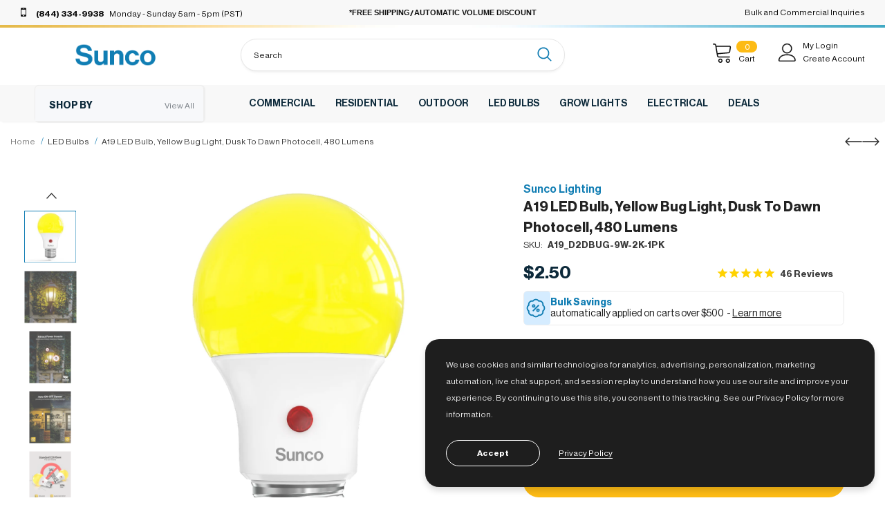

--- FILE ---
content_type: text/html; charset=utf-8
request_url: https://sunco.com/collections/led-bulbs/products/a19-dusk-to-dawn-bug-light
body_size: 79816
content:
<!doctype html>
<!--[if lt IE 7]><html class="no-js lt-ie9 lt-ie8 lt-ie7" lang="en"> <![endif]-->
<!--[if IE 7]><html class="no-js lt-ie9 lt-ie8" lang="en"> <![endif]-->
<!--[if IE 8]><html class="no-js lt-ie9" lang="en"> <![endif]-->
<!--[if IE 9 ]><html class="ie9 no-js"> <![endif]-->
<!--[if (gt IE 9)|!(IE)]><!--> <html class="no-js"> <!--<![endif]-->
<head>
  <script
      src="https://code.jquery.com/jquery-3.5.1.min.js"
      integrity="sha256-9/aliU8dGd2tb6OSsuzixeV4y/faTqgFtohetphbbj0="
      crossorigin="anonymous"></script>
      
        <!-- Google Tag Manager -->
    <script>
    (function(w,d,s,l,i){w[l]=w[l]||[];w[l].push({"gtm.start":
      new Date().getTime(),event:"gtm.js"});var f=d.getElementsByTagName(s)[0],
      j=d.createElement(s),dl=l!="dataLayer"?"&l="+l:"";j.async=true;j.src=
      "https://www.googletagmanager.com/gtm.js?id="+i+dl;f.parentNode.insertBefore(j,f);
    })(window,document,"script","dataLayer","GTM-5262TVN");
    </script>
    <!-- End Google Tag Manager -->
    <script>
    window.dataLayer = window.dataLayer || [];
    </script>

      
      <meta name="p:domain_verify" content="7bd5c5934c392ab8ed5a105e7279785c"/>
      <meta name="msvalidate.01" content="B2B3F0B966C48CBB07FD33A9C5B88BB8" /> <!-- BING WEBMASTER VALIDATION -->
  
   <script async src="https://www.googletagmanager.com/gtag/js?id=AW-760289664"></script>
    <script>
      window.dataLayer = window.dataLayer || [];
      function gtag(){dataLayer.push(arguments);}
      gtag('js', new Date());
      gtag('config', 'AW-760289664', {'allow_enhanced_conversions': true});
    </script>

     <!-- Event snippet for Bulk Inq conversion page
    In your html page, add the snippet and call gtag_report_conversion when someone clicks on the chosen link or button. -->
    <script>
      function gtag_report_conversion(url) {
        var callback = function () {
          if (typeof(url) != 'undefined') {
               //window.location = url;
           gtag('event', 'submit', {'event_category': 'form', 'event_label': 'bulkforms'});
          }
        };
        gtag('event', 'conversion', {
            'send_to': 'AW-760289664/Asi1CJqh_r8BEICzxOoC',
            'event_callback': callback
        });
        return false;
      }
    </script>

    <script type="text/javascript">
      function setCookie(name, value, days){
        var date = new Date();
        date.setTime(date.getTime() + (days*864E5));
        var expires = "; expires=" + date.toGMTString();
        document.cookie = name + "=" + value + expires;
      }
      function getParam(p){
        var match = RegExp('[?&]' + p + '=([^&]*)').exec(window.location.search);
        return match && decodeURIComponent(match[1].replace(/\+/g, ' '));
      }
      var msclkid = getParam('msclkid');
      if(msclkid){ setCookie('msclkid', msclkid, 90); }
    </script>
  <!-- Basic page needs ================================================== -->
  <meta charset="utf-8">
  <meta http-equiv="X-UA-Compatible" content="IE=edge,chrome=1">
  <meta name="google-site-verification" content="r_FKLRT9BzEjM8WktFPBijds6DmnNQr6aSrUn1KKoZ0" /><!-- for Cam -->
  <meta name="facebook-domain-verification" content="lg458lnblavw5ohrz836vy7cbzaz9a" />
  <!-- Sudo Browser Caching added by Stien 071919 -->
  <meta http-equiv="Expires" content="30" /> 
	
  <!-- Title and description ================================================== -->
   
  <title>
    A19 LED Bulb, Yellow Bug Light, Dusk to Dawn Photocell, 480 Lumens

    

     &ndash; 
    Sunco Lighting
    
  </title>
  

  
  <meta name="description" content="Repel bugs with the Sunco Lighting A19 LED Bulb, Yellow Bug Light, Dusk to Dawn, which automatically turns on the light at night and off during the day. The yellow light acts as a natural bug repellent to reduce insects attracted to light. 40 Watt Equivalent. ENERGY EFFICIENT | Bulk Buyer Options Available!">
  

  <!-- Product meta ================================================== -->
  


  <meta property="og:type" content="product">
  <meta property="og:title" content="A19 LED Bulb, Yellow Bug Light, Dusk to Dawn Photocell, 480 Lumens">
  
  <meta property="og:image" content="http://sunco.com/cdn/shop/files/A19_1PK_Shopify_grande.jpg?v=1753295446">
  <meta property="og:image:secure_url" content="https://sunco.com/cdn/shop/files/A19_1PK_Shopify_grande.jpg?v=1753295446">
  
  <meta property="og:image" content="http://sunco.com/cdn/shop/files/A19_1PK_Side_grande.jpg?v=1753295446">
  <meta property="og:image:secure_url" content="https://sunco.com/cdn/shop/files/A19_1PK_Side_grande.jpg?v=1753295446">
  
  <meta property="og:image" content="http://sunco.com/cdn/shop/files/A19BugLight-B1_grande.png?v=1753295446">
  <meta property="og:image:secure_url" content="https://sunco.com/cdn/shop/files/A19BugLight-B1_grande.png?v=1753295446">
  
  <meta property="og:price:amount" content="2.50">
  <meta property="og:price:currency" content="USD">


  <meta property="og:description" content="Repel bugs with the Sunco Lighting A19 LED Bulb, Yellow Bug Light, Dusk to Dawn, which automatically turns on the light at night and off during the day. The yellow light acts as a natural bug repellent to reduce insects attracted to light. 40 Watt Equivalent. ENERGY EFFICIENT | Bulk Buyer Options Available!">


  <meta property="og:url" content="https://sunco.com/products/a19-dusk-to-dawn-bug-light">
  <meta property="og:site_name" content="Sunco Lighting">
  <!-- /snippets/twitter-card.liquid -->





  <meta name="twitter:card" content="product">
  <meta name="twitter:title" content="A19 LED Bulb, Yellow Bug Light, Dusk to Dawn Photocell, 480 Lumens">
  <meta name="twitter:description" content=" 

 

Auto turns on/off with D2D sensor. Great for porches or as a cozy night light.">
  <meta name="twitter:image" content="https://sunco.com/cdn/shop/files/A19_1PK_Shopify_medium.jpg?v=1753295446">
  <meta name="twitter:image:width" content="240">
  <meta name="twitter:image:height" content="240">
  <meta name="twitter:label1" content="Price">
  <meta name="twitter:data1" content="$2.50 USD">
  
  <meta name="twitter:label2" content="Brand">
  <meta name="twitter:data2" content="Sunco Lighting">
  



  <!-- Helpers ================================================== -->
  <link rel="canonical" href="https://sunco.com/products/a19-dusk-to-dawn-bug-light">
  <link canonical-shop-url="https://sunco.com/">
  <meta name="viewport" content="width=device-width,initial-scale=1">
  <link rel="preload" href="//sunco.com/cdn/shop/t/324/assets/vendor.min.css?v=18576814088551042501768945805" as="style">
  <link rel="preload" href="//sunco.com/cdn/shop/t/324/assets/theme-styles.css?v=26789326517063432081768945799" as="style">
  <link rel="preload" href="//sunco.com/cdn/shop/t/324/assets/theme-styles-responsive.css?v=175561269159715987921768945798" as="style">
  <link rel="preload" href="//sunco.com/cdn/shop/t/324/assets/theme-settings.css?v=116730645870967362161768946734" as="style">
  <link rel="preload" href="//sunco.com/cdn/shop/t/324/assets/header-05.css?v=24831908534956197621768945798" as="style">
  <link rel="preload" href="//sunco.com/cdn/shop/t/324/assets/header-06.css?v=140871874148216792031768945799" as="style">
  <link rel="preload" href="//sunco.com/cdn/shop/t/324/assets/header-07.css?v=15486058026598258081768945799" as="style">
  <link rel="preload" href="//sunco.com/cdn/shop/t/324/assets/header-08.css?v=135345512913470148051768945799" as="style">
  <link rel="preload" href="//sunco.com/cdn/shop/t/324/assets/footer-06.css?v=132629616272968652451768945799" as="style">
  <link rel="preload" href="//sunco.com/cdn/shop/t/324/assets/footer-07.css?v=75870158675213325081768945799" as="style">
  <link rel="preload" href="//sunco.com/cdn/shop/t/324/assets/footer-08.css?v=17161311055609253561768945799" as="style">
  <link rel="preload" href="//sunco.com/cdn/shop/t/324/assets/footer-09.css?v=31723816694365087181768945800" as="style">
  <link rel="preload" href="//sunco.com/cdn/shop/t/324/assets/product-skin.css?v=61113023013610668091768945797" as="style">
  <link rel="preload" href="//sunco.com/cdn/shop/t/324/assets/layout_style_1170.css?v=175837568721092489071768945798" as="style">
  <link rel="preload" href="//sunco.com/cdn/shop/t/324/assets/layout_style_fullwidth.css?v=139908533630461757151768945799" as="style">
  <link rel="preload" href="//sunco.com/cdn/shop/t/324/assets/layout_style_flower.css?v=46301794337413993831768945798" as="style">
  <link rel="preload" href="//sunco.com/cdn/shop/t/324/assets/layout_style_suppermarket.css?v=72325780919327421821768945799" as="style">
  <link rel="preload" href="//sunco.com/cdn/shop/t/324/assets/layout_style_surfup.css?v=84669515875477994371768945800" as="style">
  <link rel="preload" href="//sunco.com/cdn/shop/t/324/assets/product-supermarket.css?v=57652240786207919601768945798" as="style"> 
  <link rel="preload" href="//sunco.com/cdn/shop/t/324/assets/style-font.css?v=12209257071477130081768945800" as="style"> 
  <link rel="preload" href="//sunco.com/cdn/shop/t/324/assets/jquery.min.js?v=74721525869110791951768945800" as="script">
  <link rel="stylesheet" href="//sunco.com/cdn/shop/t/324/assets/flickity.min.css?v=12404722746677358661768945800">

  <link rel="stylesheet" href="https://stackpath.bootstrapcdn.com/bootstrap/4.1.3/css/bootstrap.min.css" integrity="sha384-MCw98/SFnGE8fJT3GXwEOngsV7Zt27NXFoaoApmYm81iuXoPkFOJwJ8ERdknLPMO" crossorigin="anonymous" >
    <link rel="stylesheet" href="https://stackpath.bootstrapcdn.com/font-awesome/4.7.0/css/font-awesome.min.css" >
  <link rel="stylesheet" href="https://cdnjs.cloudflare.com/ajax/libs/magnific-popup.js/1.1.0/magnific-popup.css">
  <link href="//sunco.com/cdn/shop/t/324/assets/dynamic.css?v=133987269180399239931768945800" rel="stylesheet" type="text/css" media="all" />
  <!-- Favicon -->
  
  <link rel="shortcut icon" href="//sunco.com/cdn/shop/files/32x32-Favicon.png?crop=center&height=32&v=1701454145&width=32" type="image/png">
  
  
  <!-- Styles -->
  <style>
    

        
        
        
        

        @font-face { font-display: swap;
  font-family: Poppins;
  font-weight: 400;
  font-style: normal;
  src: url("//sunco.com/cdn/fonts/poppins/poppins_n4.0ba78fa5af9b0e1a374041b3ceaadf0a43b41362.woff2") format("woff2"),
       url("//sunco.com/cdn/fonts/poppins/poppins_n4.214741a72ff2596839fc9760ee7a770386cf16ca.woff") format("woff");
}

        @font-face { font-display: swap;
  font-family: Poppins;
  font-weight: 500;
  font-style: normal;
  src: url("//sunco.com/cdn/fonts/poppins/poppins_n5.ad5b4b72b59a00358afc706450c864c3c8323842.woff2") format("woff2"),
       url("//sunco.com/cdn/fonts/poppins/poppins_n5.33757fdf985af2d24b32fcd84c9a09224d4b2c39.woff") format("woff");
}

        @font-face { font-display: swap;
  font-family: Poppins;
  font-weight: 600;
  font-style: normal;
  src: url("//sunco.com/cdn/fonts/poppins/poppins_n6.aa29d4918bc243723d56b59572e18228ed0786f6.woff2") format("woff2"),
       url("//sunco.com/cdn/fonts/poppins/poppins_n6.5f815d845fe073750885d5b7e619ee00e8111208.woff") format("woff");
}

        @font-face { font-display: swap;
  font-family: Poppins;
  font-weight: 700;
  font-style: normal;
  src: url("//sunco.com/cdn/fonts/poppins/poppins_n7.56758dcf284489feb014a026f3727f2f20a54626.woff2") format("woff2"),
       url("//sunco.com/cdn/fonts/poppins/poppins_n7.f34f55d9b3d3205d2cd6f64955ff4b36f0cfd8da.woff") format("woff");
}


		    

        
            
            
            
            
            
            @font-face { font-display: swap;
  font-family: "Open Sans";
  font-weight: 400;
  font-style: normal;
  src: url("//sunco.com/cdn/fonts/open_sans/opensans_n4.c32e4d4eca5273f6d4ee95ddf54b5bbb75fc9b61.woff2") format("woff2"),
       url("//sunco.com/cdn/fonts/open_sans/opensans_n4.5f3406f8d94162b37bfa232b486ac93ee892406d.woff") format("woff");
}

            @font-face { font-display: swap;
  font-family: "Open Sans";
  font-weight: 500;
  font-style: normal;
  src: url("//sunco.com/cdn/fonts/open_sans/opensans_n5.500dcf21ddee5bc5855ad3a20394d3bc363c217c.woff2") format("woff2"),
       url("//sunco.com/cdn/fonts/open_sans/opensans_n5.af1a06d824dccfb4d400ba874ef19176651ec834.woff") format("woff");
}

            @font-face { font-display: swap;
  font-family: "Open Sans";
  font-weight: 600;
  font-style: normal;
  src: url("//sunco.com/cdn/fonts/open_sans/opensans_n6.15aeff3c913c3fe570c19cdfeed14ce10d09fb08.woff2") format("woff2"),
       url("//sunco.com/cdn/fonts/open_sans/opensans_n6.14bef14c75f8837a87f70ce22013cb146ee3e9f3.woff") format("woff");
}

            @font-face { font-display: swap;
  font-family: "Open Sans";
  font-weight: 700;
  font-style: normal;
  src: url("//sunco.com/cdn/fonts/open_sans/opensans_n7.a9393be1574ea8606c68f4441806b2711d0d13e4.woff2") format("woff2"),
       url("//sunco.com/cdn/fonts/open_sans/opensans_n7.7b8af34a6ebf52beb1a4c1d8c73ad6910ec2e553.woff") format("woff");
}


			      
        
    
    :root {
      --font_size: 12px;
      --font_size_minus1: 11px;
      --font_size_minus2: 10px;
      --font_size_minus3: 9px;
      --font_size_minus4: 8px;
      --font_size_plus1: 13px;
      --font_size_plus2: 14px;
      --font_size_plus3: 15px;
      --font_size_plus4: 16px;
      --font_size_plus5: 17px;
      --font_size_plus6: 18px;
      --font_size_plus7: 19px;
      --font_size_plus8: 20px;
      --font_size_plus9: 21px;
      --font_size_plus10: 22px;
      --font_size_plus11: 23px;
      --font_size_plus12: 24px;
      --font_size_plus13: 25px;
      --font_size_plus14: 26px;
      --font_size_plus15: 27px;
      --font_size_plus16: 28px;
      --font_size_plus18: 30px;
      --font_size_plus21: 33px;
      --font_size_plus22: 34px;
      --font_size_plus23: 35px;
      --font_size_plus24: 36px;
      --font_size_plus29: 41px;
      --font_size_plus33: 45px;

	  --fonts_name: Poppins,sans-serif;
	  --fonts_name_2: "Open Sans",sans-serif;

      /* Color */
      --body_bg: #ffffff;
      --body_color: #3c3c3c;
      --link_color: #107db3;
      --link_color_hover: #1895d4;

      /* Breadcrumb */
      --breadcrumb_color : #107db3;
      --breadcrumb_text_transform : capitalize;

      /* Header and Title */
      --page_title_font_size: 20px;
      --page_title_font_size_minus4: 16px;
      --page_title_font_size_plus5: 25px;
      --page_title_color: #3c3c3c;
      --page_title_text_align : left;

      /* Product  */
      --product_text_transform : none;
      --product_name_text_align : left;
      --color_title_pr: #232323;
      --color_title_pr_hover: #232323;
      --color_vendor : #232323;
      --sale_text : #ffffff;
      --bg_sale : #e95144;
      --custom_label_text : #ffffff;
      --custom_label_bg : #323232;
      --bundle_label_text : #ffffff;
      --bundle_label_bg : #232323;
      --new_label_text : #323232;
      --new_label_bg : #ffffff;
      --new_label_border : #f6f6f6;
      --sold_out_text : #ffffff;
      --bg_sold_out : #565656;
      --color_price: #0c293a;
      --color_price_sale: #e95144;
      --color_compare_price: #969696;
      --color_compare_product: #3c3c3c;
      
        --color_quick_view: #ffffff;
        --bg_quick_view: #505050;
      
      --border_quick_view: transparent;
      --color_wishlist: #232323;
      --bg_wishlist: #ffffff;
      --border_wishlist: transparent;
      --bg_wishlist_active: #b5e3f9;

      /* Button 1 */
      --background_1: #fdbb15;
      --color_1 : #ffffff;
      --border_1 : rgba(0,0,0,0);

      /* Button 2 */
      --background_2: #ffffff;
      --color_2 : #1e1e1e;
      --border_2 : #1e1e1e;

      /* Button 3 */
      --background_3: #fdbb15;
      --color_3 : #ffffff;
      --border_3 : rgba(0,0,0,0);

      /* Button Add To Cart */
      --color_add_to_cart : #ffffff;
      --border_add_to_cart : rgba(0,0,0,0);
      --background_add_to_cart : #fdbb15;

      --color_add_to_cart_hover : #ffffff;
      --border_add_to_cart_hover : rgba(0,0,0,0);
      --background_add_to_cart_hover : #f5ca4d;
        

      --collection_add_to_cart_bg_color : #fdbb15;
      --collection_add_to_cart_color : #ffffff;
      
      --collection_add_to_cart_bg_color_hover : #f5ca4d;
      --collection_add_to_cart_color_hover : #ffffff; 
      
      --header-text-color : #ffe67d;        


      /* Button */
      
        --button_font_family: "Open Sans",sans-serif;
      
      --button_font_size: px;
      --button_font_weight: ;
      --button_border_radius: px;
      --button_border_width: px;
      --button_border_style: ;
      --button_text_align: ;
      --button_text_transform: ;
      --button_letter_spacing: ;
      --button_padding_top: px;
      --button_padding_bottom: px;
      --button_padding_left: px;
      --button_padding_right: px;

      

      /* Border Color */
      --border_widget_title : #e0e0e0;
      --border_color_1 : #ebebeb;
      --border_color_2: #e7e7e7;
      --border_page_title: #eaeaea;
      --border_input: #cbcbcb;
      --border_checkbox: #d0d0d0;
      --border_dropdown: #dadada;
      --border_bt_sidebar : #f6f6f6;
      --color_icon_drop: #6b6b6b;

      
          --color_ipt: #3c3c3c;
        

      
      --color_slick_arrow: #212121;
      --color_border_slick_arrow: #505050;
      --color_bg_slick_arrow: #ffffff;
      

      /*color Mobile*/

      --color_menu_mb: #232323;
      --color_menu_level3: #1e1e1e;

      /* Mixin ================= */
      
          --padding_btn: 10px 15px 12px !important;
          --padding_btn_bundle: 10px 15px 12px;
          --padding_btn_qv_add_to_cart: 10px 15px 12px;
          --font_size_btn: var(--font_size);
          --letter_spacing_btn: 0;
      

      
      
          --color-price-box: var(--color_compare_price);
      

      --color_review: #232323;
      --color_review_empty: #232323;

      --border-product-image: #e6e6e6;

      
      --border-radius-17: 17px;
      --border-radius-50: 50%;
      
    }
</style>
  <link href="//sunco.com/cdn/shop/t/324/assets/vendor.min.css?v=18576814088551042501768945805" rel="stylesheet" type="text/css" media="all" />
<link href="//sunco.com/cdn/shop/t/324/assets/theme-styles.css?v=26789326517063432081768945799" rel="stylesheet" type="text/css" media="all" />
<link href="//sunco.com/cdn/shop/t/324/assets/theme-styles-responsive.css?v=175561269159715987921768945798" rel="stylesheet" type="text/css" media="all" />
<link href="//sunco.com/cdn/shop/t/324/assets/theme-settings.css?v=116730645870967362161768946734" rel="stylesheet" type="text/css" media="all" />


































	<link href="//sunco.com/cdn/shop/t/324/assets/layout_style_suppermarket.css?v=72325780919327421821768945799" rel="stylesheet" type="text/css" media="all" />



<link href="//sunco.com/cdn/shop/t/324/assets/style-font.css?v=12209257071477130081768945800" rel="stylesheet" type="text/css" media="all" />
  
   <!-- Scripts -->
  <script src="//sunco.com/cdn/shop/t/324/assets/jquery.min.js?v=74721525869110791951768945800" type="text/javascript"></script>
<script src="//sunco.com/cdn/shop/t/324/assets/jquery-cookie.min.js?v=72365755745404048181768945799" type="text/javascript"></script>
<script src="//sunco.com/cdn/shop/t/324/assets/lazysizes.min.js?v=84414966064882348651768945800" type="text/javascript"></script>

<script>
  	window.lazySizesConfig = window.lazySizesConfig || {};
    lazySizesConfig.loadMode = 1;
    window.lazySizesConfig.init = false;
    lazySizes.init();
  
    window.ajax_cart = "drawer";
    window.money_format = "${{amount}}";//"${{amount}} USD";
    window.shop_currency = "USD";
    window.show_multiple_currencies = false;
    window.use_color_swatch = true;
    window.color_swatch_style = "variant";
    window.enable_sidebar_multiple_choice = true;
    window.file_url = "//sunco.com/cdn/shop/files/?v=62156";
    window.asset_url = "";
    window.router = "";
    window.swatch_recently = "color";
    window.label_sale = "label_sale";
    window.layout_style = "layout_style_suppermarket";
    window.layout_home = "";
    window.product_style = "grouped";
    window.category_style = "new_design";
    window.layout_body = "default";
    
    window.inventory_text = {
        in_stock: "In stock",
        many_in_stock: "Many in stock",
        out_of_stock: "Out of stock",
        add_to_cart: "Add to cart",
        add_all_to_cart: "Add all to Cart",
        sold_out: "Out of Stock",
        select_options : "Select options",
        unavailable: "Sold Out",
        view_all_collection: "View All",
        no_more_product: "No more product",
        show_options: "Show Variants",
        hide_options: "Hide Variants",
        adding : "Adding",
        thank_you : "Thank You",
        add_more : "Add More",
        cart_feedback : "Added",
        add_wishlist : "Add to Wish List",
        remove_wishlist : "Remove Wish List",
        add_wishlist_1 : "Add to wishlist",
        remove_wishlist_1 : "Remove wishlist",
        previous: "Prev",
        next: "Next",
      	pre_order : "Add to Cart",
        hotStock: "Hurry up! only [inventory] left",
        view_more: "View All",
        view_less : "View Less",
        show_more: "Show More",
        show_less : "Show Less",
        days : "Days",
        hours : "Hours",
        mins : "Mins",
        secs : "Secs",

        customlabel: "Custom Label",
        newlabel: "New",
        salelabel: "Sale",
        soldoutlabel: "Out of Stock",
        bundlelabel: "Bundle",

        message_compare : "You must select at least two products to compare!",
        message_iscart : "is added to your shopping cart.",

        add_compare : "Add to compare",
        remove_compare : "Remove compare",
        remove: "Remove",
        warning_quantity: "Maximum quantity",
    };
    window.multi_lang = false;
    window.infinity_scroll_feature = false;
    window.newsletter_popup = false;
    window.hidden_newsletter = true;
    window.option_ptoduct1 = "size";
    window.option_ptoduct2 = "color";
    window.option_ptoduct3 = "option 3"

    /* Free Shipping Message */
    window.free_shipping_color1 = "#F44336";  
    window.free_shipping_color2 = "#f44336";
    window.free_shipping_color3 = "#107db3";
    window.free_shipping_price = 100;
    window.free_shipping_text = {
        free_shipping_message_1: "You qualify for free shipping!",
        free_shipping_message_2:"Only",
        free_shipping_message_3: "away from",
        free_shipping_message_4: "free shipping",
        free_shipping_1: "Free",
        free_shipping_2: "TBD",
    }

</script>
    <script>
    $('.readmore_ a').on( 'click', function(e){
      e.preventDefault();
      var hash = $(this).attr( 'href' );
      console.log(hash);
      $('html, body').animate({
        scrollTop: $(hash).offset().top}, 100, function(){
      });
    });
  </script>

  <!-- Header hook for plugins ================================ -->
  <script>window.performance && window.performance.mark && window.performance.mark('shopify.content_for_header.start');</script><meta name="facebook-domain-verification" content="syj1kvxn665i9blvm4ktgjd9oyeg97">
<meta name="facebook-domain-verification" content="lg458lnblavw5ohrz836vy7cbzaz9a">
<meta name="google-site-verification" content="Cf_LyHjEU6VM86T5mVo3AtxJsI2dfuDysrSCWk2rK_w">
<meta id="shopify-digital-wallet" name="shopify-digital-wallet" content="/1155170351/digital_wallets/dialog">
<meta name="shopify-checkout-api-token" content="d3bb6db511f2fd46e6469db909a3f264">
<meta id="in-context-paypal-metadata" data-shop-id="1155170351" data-venmo-supported="false" data-environment="production" data-locale="en_US" data-paypal-v4="true" data-currency="USD">
<link rel="alternate" type="application/json+oembed" href="https://sunco.com/products/a19-dusk-to-dawn-bug-light.oembed">
<script async="async" src="/checkouts/internal/preloads.js?locale=en-US"></script>
<link rel="preconnect" href="https://shop.app" crossorigin="anonymous">
<script async="async" src="https://shop.app/checkouts/internal/preloads.js?locale=en-US&shop_id=1155170351" crossorigin="anonymous"></script>
<script id="apple-pay-shop-capabilities" type="application/json">{"shopId":1155170351,"countryCode":"US","currencyCode":"USD","merchantCapabilities":["supports3DS"],"merchantId":"gid:\/\/shopify\/Shop\/1155170351","merchantName":"Sunco Lighting","requiredBillingContactFields":["postalAddress","email","phone"],"requiredShippingContactFields":["postalAddress","email","phone"],"shippingType":"shipping","supportedNetworks":["visa","masterCard","amex","discover","elo","jcb"],"total":{"type":"pending","label":"Sunco Lighting","amount":"1.00"},"shopifyPaymentsEnabled":true,"supportsSubscriptions":true}</script>
<script id="shopify-features" type="application/json">{"accessToken":"d3bb6db511f2fd46e6469db909a3f264","betas":["rich-media-storefront-analytics"],"domain":"sunco.com","predictiveSearch":true,"shopId":1155170351,"locale":"en"}</script>
<script>var Shopify = Shopify || {};
Shopify.shop = "sunco-lighting.myshopify.com";
Shopify.locale = "en";
Shopify.currency = {"active":"USD","rate":"1.0"};
Shopify.country = "US";
Shopify.theme = {"name":"shopify\/google-merchant-update","id":140679577667,"schema_name":"Ella","schema_version":"5.0.7","theme_store_id":null,"role":"main"};
Shopify.theme.handle = "null";
Shopify.theme.style = {"id":null,"handle":null};
Shopify.cdnHost = "sunco.com/cdn";
Shopify.routes = Shopify.routes || {};
Shopify.routes.root = "/";</script>
<script type="module">!function(o){(o.Shopify=o.Shopify||{}).modules=!0}(window);</script>
<script>!function(o){function n(){var o=[];function n(){o.push(Array.prototype.slice.apply(arguments))}return n.q=o,n}var t=o.Shopify=o.Shopify||{};t.loadFeatures=n(),t.autoloadFeatures=n()}(window);</script>
<script>
  window.ShopifyPay = window.ShopifyPay || {};
  window.ShopifyPay.apiHost = "shop.app\/pay";
  window.ShopifyPay.redirectState = null;
</script>
<script id="shop-js-analytics" type="application/json">{"pageType":"product"}</script>
<script defer="defer" async type="module" src="//sunco.com/cdn/shopifycloud/shop-js/modules/v2/client.init-shop-cart-sync_BT-GjEfc.en.esm.js"></script>
<script defer="defer" async type="module" src="//sunco.com/cdn/shopifycloud/shop-js/modules/v2/chunk.common_D58fp_Oc.esm.js"></script>
<script defer="defer" async type="module" src="//sunco.com/cdn/shopifycloud/shop-js/modules/v2/chunk.modal_xMitdFEc.esm.js"></script>
<script type="module">
  await import("//sunco.com/cdn/shopifycloud/shop-js/modules/v2/client.init-shop-cart-sync_BT-GjEfc.en.esm.js");
await import("//sunco.com/cdn/shopifycloud/shop-js/modules/v2/chunk.common_D58fp_Oc.esm.js");
await import("//sunco.com/cdn/shopifycloud/shop-js/modules/v2/chunk.modal_xMitdFEc.esm.js");

  window.Shopify.SignInWithShop?.initShopCartSync?.({"fedCMEnabled":true,"windoidEnabled":true});

</script>
<script defer="defer" async type="module" src="//sunco.com/cdn/shopifycloud/shop-js/modules/v2/client.payment-terms_Ci9AEqFq.en.esm.js"></script>
<script defer="defer" async type="module" src="//sunco.com/cdn/shopifycloud/shop-js/modules/v2/chunk.common_D58fp_Oc.esm.js"></script>
<script defer="defer" async type="module" src="//sunco.com/cdn/shopifycloud/shop-js/modules/v2/chunk.modal_xMitdFEc.esm.js"></script>
<script type="module">
  await import("//sunco.com/cdn/shopifycloud/shop-js/modules/v2/client.payment-terms_Ci9AEqFq.en.esm.js");
await import("//sunco.com/cdn/shopifycloud/shop-js/modules/v2/chunk.common_D58fp_Oc.esm.js");
await import("//sunco.com/cdn/shopifycloud/shop-js/modules/v2/chunk.modal_xMitdFEc.esm.js");

  
</script>
<script>
  window.Shopify = window.Shopify || {};
  if (!window.Shopify.featureAssets) window.Shopify.featureAssets = {};
  window.Shopify.featureAssets['shop-js'] = {"shop-cart-sync":["modules/v2/client.shop-cart-sync_DZOKe7Ll.en.esm.js","modules/v2/chunk.common_D58fp_Oc.esm.js","modules/v2/chunk.modal_xMitdFEc.esm.js"],"init-fed-cm":["modules/v2/client.init-fed-cm_B6oLuCjv.en.esm.js","modules/v2/chunk.common_D58fp_Oc.esm.js","modules/v2/chunk.modal_xMitdFEc.esm.js"],"shop-cash-offers":["modules/v2/client.shop-cash-offers_D2sdYoxE.en.esm.js","modules/v2/chunk.common_D58fp_Oc.esm.js","modules/v2/chunk.modal_xMitdFEc.esm.js"],"shop-login-button":["modules/v2/client.shop-login-button_QeVjl5Y3.en.esm.js","modules/v2/chunk.common_D58fp_Oc.esm.js","modules/v2/chunk.modal_xMitdFEc.esm.js"],"pay-button":["modules/v2/client.pay-button_DXTOsIq6.en.esm.js","modules/v2/chunk.common_D58fp_Oc.esm.js","modules/v2/chunk.modal_xMitdFEc.esm.js"],"shop-button":["modules/v2/client.shop-button_DQZHx9pm.en.esm.js","modules/v2/chunk.common_D58fp_Oc.esm.js","modules/v2/chunk.modal_xMitdFEc.esm.js"],"avatar":["modules/v2/client.avatar_BTnouDA3.en.esm.js"],"init-windoid":["modules/v2/client.init-windoid_CR1B-cfM.en.esm.js","modules/v2/chunk.common_D58fp_Oc.esm.js","modules/v2/chunk.modal_xMitdFEc.esm.js"],"init-shop-for-new-customer-accounts":["modules/v2/client.init-shop-for-new-customer-accounts_C_vY_xzh.en.esm.js","modules/v2/client.shop-login-button_QeVjl5Y3.en.esm.js","modules/v2/chunk.common_D58fp_Oc.esm.js","modules/v2/chunk.modal_xMitdFEc.esm.js"],"init-shop-email-lookup-coordinator":["modules/v2/client.init-shop-email-lookup-coordinator_BI7n9ZSv.en.esm.js","modules/v2/chunk.common_D58fp_Oc.esm.js","modules/v2/chunk.modal_xMitdFEc.esm.js"],"init-shop-cart-sync":["modules/v2/client.init-shop-cart-sync_BT-GjEfc.en.esm.js","modules/v2/chunk.common_D58fp_Oc.esm.js","modules/v2/chunk.modal_xMitdFEc.esm.js"],"shop-toast-manager":["modules/v2/client.shop-toast-manager_DiYdP3xc.en.esm.js","modules/v2/chunk.common_D58fp_Oc.esm.js","modules/v2/chunk.modal_xMitdFEc.esm.js"],"init-customer-accounts":["modules/v2/client.init-customer-accounts_D9ZNqS-Q.en.esm.js","modules/v2/client.shop-login-button_QeVjl5Y3.en.esm.js","modules/v2/chunk.common_D58fp_Oc.esm.js","modules/v2/chunk.modal_xMitdFEc.esm.js"],"init-customer-accounts-sign-up":["modules/v2/client.init-customer-accounts-sign-up_iGw4briv.en.esm.js","modules/v2/client.shop-login-button_QeVjl5Y3.en.esm.js","modules/v2/chunk.common_D58fp_Oc.esm.js","modules/v2/chunk.modal_xMitdFEc.esm.js"],"shop-follow-button":["modules/v2/client.shop-follow-button_CqMgW2wH.en.esm.js","modules/v2/chunk.common_D58fp_Oc.esm.js","modules/v2/chunk.modal_xMitdFEc.esm.js"],"checkout-modal":["modules/v2/client.checkout-modal_xHeaAweL.en.esm.js","modules/v2/chunk.common_D58fp_Oc.esm.js","modules/v2/chunk.modal_xMitdFEc.esm.js"],"shop-login":["modules/v2/client.shop-login_D91U-Q7h.en.esm.js","modules/v2/chunk.common_D58fp_Oc.esm.js","modules/v2/chunk.modal_xMitdFEc.esm.js"],"lead-capture":["modules/v2/client.lead-capture_BJmE1dJe.en.esm.js","modules/v2/chunk.common_D58fp_Oc.esm.js","modules/v2/chunk.modal_xMitdFEc.esm.js"],"payment-terms":["modules/v2/client.payment-terms_Ci9AEqFq.en.esm.js","modules/v2/chunk.common_D58fp_Oc.esm.js","modules/v2/chunk.modal_xMitdFEc.esm.js"]};
</script>
<script>(function() {
  var isLoaded = false;
  function asyncLoad() {
    if (isLoaded) return;
    isLoaded = true;
    var urls = ["https:\/\/cdn1.stamped.io\/files\/widget.min.js?shop=sunco-lighting.myshopify.com","https:\/\/s3-us-west-2.amazonaws.com\/unific-ipaas-cdn\/js\/unific-util-shopify.js?shop=sunco-lighting.myshopify.com","https:\/\/drh2y2ua6ta1u.cloudfront.net\/embed.js?shop=sunco-lighting.myshopify.com","https:\/\/api-na2.hubapi.com\/scriptloader\/v1\/242545401.js?shop=sunco-lighting.myshopify.com","https:\/\/api-na2.hubapi.com\/scriptloader\/v1\/243048412.js?shop=sunco-lighting.myshopify.com","https:\/\/api-na2.hubapi.com\/scriptloader\/v1\/244306603.js?shop=sunco-lighting.myshopify.com","https:\/\/searchanise-ef84.kxcdn.com\/widgets\/shopify\/init.js?a=4i0Z0x5Z7x\u0026shop=sunco-lighting.myshopify.com"];
    for (var i = 0; i < urls.length; i++) {
      var s = document.createElement('script');
      s.type = 'text/javascript';
      s.async = true;
      s.src = urls[i];
      var x = document.getElementsByTagName('script')[0];
      x.parentNode.insertBefore(s, x);
    }
  };
  if(window.attachEvent) {
    window.attachEvent('onload', asyncLoad);
  } else {
    window.addEventListener('load', asyncLoad, false);
  }
})();</script>
<script id="__st">var __st={"a":1155170351,"offset":-28800,"reqid":"2ed58d33-339f-41c7-a843-0345d655a2bb-1769043611","pageurl":"sunco.com\/collections\/led-bulbs\/products\/a19-dusk-to-dawn-bug-light","u":"8a6e6433cd3f","p":"product","rtyp":"product","rid":1053779951663};</script>
<script>window.ShopifyPaypalV4VisibilityTracking = true;</script>
<script id="captcha-bootstrap">!function(){'use strict';const t='contact',e='account',n='new_comment',o=[[t,t],['blogs',n],['comments',n],[t,'customer']],c=[[e,'customer_login'],[e,'guest_login'],[e,'recover_customer_password'],[e,'create_customer']],r=t=>t.map((([t,e])=>`form[action*='/${t}']:not([data-nocaptcha='true']) input[name='form_type'][value='${e}']`)).join(','),a=t=>()=>t?[...document.querySelectorAll(t)].map((t=>t.form)):[];function s(){const t=[...o],e=r(t);return a(e)}const i='password',u='form_key',d=['recaptcha-v3-token','g-recaptcha-response','h-captcha-response',i],f=()=>{try{return window.sessionStorage}catch{return}},m='__shopify_v',_=t=>t.elements[u];function p(t,e,n=!1){try{const o=window.sessionStorage,c=JSON.parse(o.getItem(e)),{data:r}=function(t){const{data:e,action:n}=t;return t[m]||n?{data:e,action:n}:{data:t,action:n}}(c);for(const[e,n]of Object.entries(r))t.elements[e]&&(t.elements[e].value=n);n&&o.removeItem(e)}catch(o){console.error('form repopulation failed',{error:o})}}const l='form_type',E='cptcha';function T(t){t.dataset[E]=!0}const w=window,h=w.document,L='Shopify',v='ce_forms',y='captcha';let A=!1;((t,e)=>{const n=(g='f06e6c50-85a8-45c8-87d0-21a2b65856fe',I='https://cdn.shopify.com/shopifycloud/storefront-forms-hcaptcha/ce_storefront_forms_captcha_hcaptcha.v1.5.2.iife.js',D={infoText:'Protected by hCaptcha',privacyText:'Privacy',termsText:'Terms'},(t,e,n)=>{const o=w[L][v],c=o.bindForm;if(c)return c(t,g,e,D).then(n);var r;o.q.push([[t,g,e,D],n]),r=I,A||(h.body.append(Object.assign(h.createElement('script'),{id:'captcha-provider',async:!0,src:r})),A=!0)});var g,I,D;w[L]=w[L]||{},w[L][v]=w[L][v]||{},w[L][v].q=[],w[L][y]=w[L][y]||{},w[L][y].protect=function(t,e){n(t,void 0,e),T(t)},Object.freeze(w[L][y]),function(t,e,n,w,h,L){const[v,y,A,g]=function(t,e,n){const i=e?o:[],u=t?c:[],d=[...i,...u],f=r(d),m=r(i),_=r(d.filter((([t,e])=>n.includes(e))));return[a(f),a(m),a(_),s()]}(w,h,L),I=t=>{const e=t.target;return e instanceof HTMLFormElement?e:e&&e.form},D=t=>v().includes(t);t.addEventListener('submit',(t=>{const e=I(t);if(!e)return;const n=D(e)&&!e.dataset.hcaptchaBound&&!e.dataset.recaptchaBound,o=_(e),c=g().includes(e)&&(!o||!o.value);(n||c)&&t.preventDefault(),c&&!n&&(function(t){try{if(!f())return;!function(t){const e=f();if(!e)return;const n=_(t);if(!n)return;const o=n.value;o&&e.removeItem(o)}(t);const e=Array.from(Array(32),(()=>Math.random().toString(36)[2])).join('');!function(t,e){_(t)||t.append(Object.assign(document.createElement('input'),{type:'hidden',name:u})),t.elements[u].value=e}(t,e),function(t,e){const n=f();if(!n)return;const o=[...t.querySelectorAll(`input[type='${i}']`)].map((({name:t})=>t)),c=[...d,...o],r={};for(const[a,s]of new FormData(t).entries())c.includes(a)||(r[a]=s);n.setItem(e,JSON.stringify({[m]:1,action:t.action,data:r}))}(t,e)}catch(e){console.error('failed to persist form',e)}}(e),e.submit())}));const S=(t,e)=>{t&&!t.dataset[E]&&(n(t,e.some((e=>e===t))),T(t))};for(const o of['focusin','change'])t.addEventListener(o,(t=>{const e=I(t);D(e)&&S(e,y())}));const B=e.get('form_key'),M=e.get(l),P=B&&M;t.addEventListener('DOMContentLoaded',(()=>{const t=y();if(P)for(const e of t)e.elements[l].value===M&&p(e,B);[...new Set([...A(),...v().filter((t=>'true'===t.dataset.shopifyCaptcha))])].forEach((e=>S(e,t)))}))}(h,new URLSearchParams(w.location.search),n,t,e,['guest_login'])})(!0,!0)}();</script>
<script integrity="sha256-4kQ18oKyAcykRKYeNunJcIwy7WH5gtpwJnB7kiuLZ1E=" data-source-attribution="shopify.loadfeatures" defer="defer" src="//sunco.com/cdn/shopifycloud/storefront/assets/storefront/load_feature-a0a9edcb.js" crossorigin="anonymous"></script>
<script crossorigin="anonymous" defer="defer" src="//sunco.com/cdn/shopifycloud/storefront/assets/shopify_pay/storefront-65b4c6d7.js?v=20250812"></script>
<script data-source-attribution="shopify.dynamic_checkout.dynamic.init">var Shopify=Shopify||{};Shopify.PaymentButton=Shopify.PaymentButton||{isStorefrontPortableWallets:!0,init:function(){window.Shopify.PaymentButton.init=function(){};var t=document.createElement("script");t.src="https://sunco.com/cdn/shopifycloud/portable-wallets/latest/portable-wallets.en.js",t.type="module",document.head.appendChild(t)}};
</script>
<script data-source-attribution="shopify.dynamic_checkout.buyer_consent">
  function portableWalletsHideBuyerConsent(e){var t=document.getElementById("shopify-buyer-consent"),n=document.getElementById("shopify-subscription-policy-button");t&&n&&(t.classList.add("hidden"),t.setAttribute("aria-hidden","true"),n.removeEventListener("click",e))}function portableWalletsShowBuyerConsent(e){var t=document.getElementById("shopify-buyer-consent"),n=document.getElementById("shopify-subscription-policy-button");t&&n&&(t.classList.remove("hidden"),t.removeAttribute("aria-hidden"),n.addEventListener("click",e))}window.Shopify?.PaymentButton&&(window.Shopify.PaymentButton.hideBuyerConsent=portableWalletsHideBuyerConsent,window.Shopify.PaymentButton.showBuyerConsent=portableWalletsShowBuyerConsent);
</script>
<script data-source-attribution="shopify.dynamic_checkout.cart.bootstrap">document.addEventListener("DOMContentLoaded",(function(){function t(){return document.querySelector("shopify-accelerated-checkout-cart, shopify-accelerated-checkout")}if(t())Shopify.PaymentButton.init();else{new MutationObserver((function(e,n){t()&&(Shopify.PaymentButton.init(),n.disconnect())})).observe(document.body,{childList:!0,subtree:!0})}}));
</script>
<link id="shopify-accelerated-checkout-styles" rel="stylesheet" media="screen" href="https://sunco.com/cdn/shopifycloud/portable-wallets/latest/accelerated-checkout-backwards-compat.css" crossorigin="anonymous">
<style id="shopify-accelerated-checkout-cart">
        #shopify-buyer-consent {
  margin-top: 1em;
  display: inline-block;
  width: 100%;
}

#shopify-buyer-consent.hidden {
  display: none;
}

#shopify-subscription-policy-button {
  background: none;
  border: none;
  padding: 0;
  text-decoration: underline;
  font-size: inherit;
  cursor: pointer;
}

#shopify-subscription-policy-button::before {
  box-shadow: none;
}

      </style>

<script>window.performance && window.performance.mark && window.performance.mark('shopify.content_for_header.end');</script><script id="shop-promise-product" type="application/json">
  {
    "productId": "1053779951663",
    "variantId": "39622711541827"
  }
</script>
<script id="shop-promise-features" type="application/json">
  {
    "supportedPromiseBrands": ["shop_promise"],
    "f_b9ba94d16a7d18ccd91d68be01e37df6": false,
    "f_85e460659f2e1fdd04f763b1587427a4": false
  }
</script>
<script fetchpriority="high" defer="defer" src="https://sunco.com/cdn/shopifycloud/shop-promise-pdp/prod/shop_promise_pdp.js?v=1" data-source-attribution="shopify.shop-promise-pdp" crossorigin="anonymous"></script>


  <!--[if lt IE 9]>
  <script src="//html5shiv.googlecode.com/svn/trunk/html5.js" type="text/javascript"></script>
  <![endif]-->

  
  
  


  <script>

    Shopify.productOptionsMap = {};
    Shopify.quickViewOptionsMap = {};

    Shopify.updateOptionsInSelector = function(selectorIndex, wrapperSlt) {
        Shopify.optionsMap = wrapperSlt === '.product' ? Shopify.productOptionsMap : Shopify.quickViewOptionsMap;

        switch (selectorIndex) {
            case 0:
                var key = 'root';
                var selector = $(wrapperSlt + ' .single-option-selector:eq(0)');
                break;
            case 1:
                var key = $(wrapperSlt + ' .single-option-selector:eq(0)').val();
                var selector = $(wrapperSlt + ' .single-option-selector:eq(1)');
                break;
            case 2:
                var key = $(wrapperSlt + ' .single-option-selector:eq(0)').val();
                key += ' / ' + $(wrapperSlt + ' .single-option-selector:eq(1)').val();
                var selector = $(wrapperSlt + ' .single-option-selector:eq(2)');
        }

        var initialValue = selector.val();
        selector.empty();

        var availableOptions = Shopify.optionsMap[key];

        if (availableOptions && availableOptions.length) {
            for (var i = 0; i < availableOptions.length; i++) {
                var option = availableOptions[i].replace('-sold-out','');
                var newOption = $('<option></option>').val(option).html(option);

                selector.append(newOption);
            }

            $(wrapperSlt + ' .swatch[data-option-index="' + selectorIndex + '"] .swatch-element').each(function() {
                // debugger;
                if ($.inArray($(this).attr('data-value'), availableOptions) !== -1) {
                    $(this).addClass('available').removeClass('soldout').find(':radio').prop('disabled',false).prop('checked',true);
                }
                else {
                    if ($.inArray($(this).attr('data-value') + '-sold-out', availableOptions) !== -1) {
                        $(this).addClass('available').addClass('soldout').find(':radio').prop('disabled',false).prop('checked',true);
                    } else {
                        $(this).removeClass('available').addClass('soldout').find(':radio').prop('disabled',true).prop('checked',false);
                    }
                    
                }
            });

            if ($.inArray(initialValue, availableOptions) !== -1) {
                selector.val(initialValue);
            }

            selector.trigger('change');
        };
    };

    Shopify.linkOptionSelectors = function(product, wrapperSlt, check) {
        // Building our mapping object.
        Shopify.optionsMap = wrapperSlt === '.product' ? Shopify.productOptionsMap : Shopify.quickViewOptionsMap;
        var arr_1= [],
            arr_2= [],
            arr_3= [];

        Shopify.optionsMap['root'] == [];
        for (var i = 0; i < product.variants.length; i++) {
            var variant = product.variants[i];
            if (variant) {
                var key1 = variant.option1;
                var key2 = variant.option1 + ' / ' + variant.option2;
                Shopify.optionsMap[key1] = [];
                Shopify.optionsMap[key2] = [];
            }
        }
        for (var i = 0; i < product.variants.length; i++) {
            var variant = product.variants[i];
            if (variant) {
                if (window.use_color_swatch) {
                    if (variant.available) {
                        // Gathering values for the 1st drop-down.
                        Shopify.optionsMap['root'] = Shopify.optionsMap['root'] || [];

                        // if ($.inArray(variant.option1 + '-sold-out', Shopify.optionsMap['root']) !== -1) {
                        //     Shopify.optionsMap['root'].pop();
                        // } 

                        arr_1.push(variant.option1);
                        arr_1 = $.unique(arr_1);

                        Shopify.optionsMap['root'].push(variant.option1);

                        Shopify.optionsMap['root'] = Shopify.uniq(Shopify.optionsMap['root']);

                        // Gathering values for the 2nd drop-down.
                        if (product.options.length > 1) {
                        var key = variant.option1;
                            Shopify.optionsMap[key] = Shopify.optionsMap[key] || [];
                            // if ($.inArray(variant.option2 + '-sold-out', Shopify.optionsMap[key]) !== -1) {
                            //     Shopify.optionsMap[key].pop();
                            // } 
                            Shopify.optionsMap[key].push(variant.option2);
                            if ($.inArray(variant.option2, arr_2) === -1) {
                                arr_2.push(variant.option2);
                                arr_2 = $.unique(arr_2);
                            }
                            Shopify.optionsMap[key] = Shopify.uniq(Shopify.optionsMap[key]);
                        }

                        // Gathering values for the 3rd drop-down.
                        if (product.options.length === 3) {
                            var key = variant.option1 + ' / ' + variant.option2;
                            Shopify.optionsMap[key] = Shopify.optionsMap[key] || [];
                            Shopify.optionsMap[key].push(variant.option3);

                            if ($.inArray(variant.option3, arr_3) === -1) {
                                arr_3.push(variant.option3);
                                arr_3 = $.unique(arr_3);
                            }
                            
                            Shopify.optionsMap[key] = Shopify.uniq(Shopify.optionsMap[key]);
                        }
                    } else {
                        // Gathering values for the 1st drop-down.
                        Shopify.optionsMap['root'] = Shopify.optionsMap['root'] || [];
                        if ($.inArray(variant.option1, arr_1) === -1) {
                            Shopify.optionsMap['root'].push(variant.option1 + '-sold-out');
                        }
                        
                        Shopify.optionsMap['root'] = Shopify.uniq(Shopify.optionsMap['root']);

                        // Gathering values for the 2nd drop-down.
                        if (product.options.length > 1) {
                            var key = variant.option1;
                            Shopify.optionsMap[key] = Shopify.optionsMap[key] || [];
                            // Shopify.optionsMap[key].push(variant.option2);

                            // if ($.inArray(variant.option2, arr_2) === -1) {
                                Shopify.optionsMap[key].push(variant.option2 + '-sold-out');
                            // }
                            
                            Shopify.optionsMap[key] = Shopify.uniq(Shopify.optionsMap[key]);
                        }

                        // Gathering values for the 3rd drop-down.
                        if (product.options.length === 3) {
                            var key = variant.option1 + ' / ' + variant.option2;
                            Shopify.optionsMap[key] = Shopify.optionsMap[key] || [];
//                             if ($.inArray(variant.option3, arr_3) === -1) {
                                Shopify.optionsMap[key].push(variant.option3 + '-sold-out');
//                             }
                            Shopify.optionsMap[key] = Shopify.uniq(Shopify.optionsMap[key]);
                        }

                    }
                } else {
                    // Gathering values for the 1st drop-down.
                    if (check) {
                        if (variant.available) {
                            Shopify.optionsMap['root'] = Shopify.optionsMap['root'] || [];
                            Shopify.optionsMap['root'].push(variant.option1);
                            Shopify.optionsMap['root'] = Shopify.uniq(Shopify.optionsMap['root']);

                            // Gathering values for the 2nd drop-down.
                            if (product.options.length > 1) {
                            var key = variant.option1;
                                Shopify.optionsMap[key] = Shopify.optionsMap[key] || [];
                                Shopify.optionsMap[key].push(variant.option2);
                                Shopify.optionsMap[key] = Shopify.uniq(Shopify.optionsMap[key]);
                            }

                            // Gathering values for the 3rd drop-down.
                            if (product.options.length === 3) {
                                var key = variant.option1 + ' / ' + variant.option2;
                                Shopify.optionsMap[key] = Shopify.optionsMap[key] || [];
                                Shopify.optionsMap[key].push(variant.option3);
                                Shopify.optionsMap[key] = Shopify.uniq(Shopify.optionsMap[key]);
                            }
                        }
                    } else {
                        Shopify.optionsMap['root'] = Shopify.optionsMap['root'] || [];

                        Shopify.optionsMap['root'].push(variant.option1);
                        Shopify.optionsMap['root'] = Shopify.uniq(Shopify.optionsMap['root']);

                        // Gathering values for the 2nd drop-down.
                        if (product.options.length > 1) {
                        var key = variant.option1;
                            Shopify.optionsMap[key] = Shopify.optionsMap[key] || [];
                            Shopify.optionsMap[key].push(variant.option2);
                            Shopify.optionsMap[key] = Shopify.uniq(Shopify.optionsMap[key]);
                        }

                        // Gathering values for the 3rd drop-down.
                        if (product.options.length === 3) {
                            var key = variant.option1 + ' / ' + variant.option2;
                            Shopify.optionsMap[key] = Shopify.optionsMap[key] || [];
                            Shopify.optionsMap[key].push(variant.option3);
                            Shopify.optionsMap[key] = Shopify.uniq(Shopify.optionsMap[key]);
                        }
                    }
                    
                }
            }
        };

        // Update options right away.
        Shopify.updateOptionsInSelector(0, wrapperSlt);

        if (product.options.length > 1) Shopify.updateOptionsInSelector(1, wrapperSlt);
        if (product.options.length === 3) Shopify.updateOptionsInSelector(2, wrapperSlt);

        // When there is an update in the first dropdown.
        $(wrapperSlt + " .single-option-selector:eq(0)").change(function() {
            Shopify.updateOptionsInSelector(1, wrapperSlt);
            if (product.options.length === 3) Shopify.updateOptionsInSelector(2, wrapperSlt);
            return true;
        });

        // When there is an update in the second dropdown.
        $(wrapperSlt + " .single-option-selector:eq(1)").change(function() {
            if (product.options.length === 3) Shopify.updateOptionsInSelector(2, wrapperSlt);
            return true;
        });
    };
</script>
  
  
  <script nomodule src="https://unpkg.com/@google/model-viewer/dist/model-viewer-legacy.js"></script>
  
 <script src="https://cdn.shopify.com/s/files/1/0011/5517/0351/files/bootstrap.min.js?19619" defer > </script>
    <script src="https://cdn.shopify.com/s/files/1/0011/5517/0351/files/bootstrapValidator.min.js?19619" defer > </script>
  <script src="//sunco.com/cdn/shop/t/324/assets/flickity.min.js?v=114460508543641870001768945801"></script>
  
   <script src="https://cdnjs.cloudflare.com/ajax/libs/magnific-popup.js/1.1.0/jquery.magnific-popup.js"></script>
  <script src="//sunco.com/cdn/shop/t/324/assets/custom.js?v=154300634104558959831768945799" defer="defer"></script>
  <script src="//sunco.com/cdn/shop/t/324/assets/app.js?v=91998309692098504761768945801" defer="defer"></script>

  <script type="text/javascript">
    (function(c,l,a,r,i,t,y){
        c[a]=c[a]||function(){(c[a].q=c[a].q||[]).push(arguments)};
        t=l.createElement(r);t.async=1;t.src="https://www.clarity.ms/tag/"+i;
        y=l.getElementsByTagName(r)[0];y.parentNode.insertBefore(t,y);
    })(window, document, "clarity", "script", "j6ftg9vshn");
</script>
  
<!-- BEGIN app block: shopify://apps/klaviyo-email-marketing-sms/blocks/klaviyo-onsite-embed/2632fe16-c075-4321-a88b-50b567f42507 -->












  <script async src="https://static.klaviyo.com/onsite/js/P8Rtyj/klaviyo.js?company_id=P8Rtyj"></script>
  <script>!function(){if(!window.klaviyo){window._klOnsite=window._klOnsite||[];try{window.klaviyo=new Proxy({},{get:function(n,i){return"push"===i?function(){var n;(n=window._klOnsite).push.apply(n,arguments)}:function(){for(var n=arguments.length,o=new Array(n),w=0;w<n;w++)o[w]=arguments[w];var t="function"==typeof o[o.length-1]?o.pop():void 0,e=new Promise((function(n){window._klOnsite.push([i].concat(o,[function(i){t&&t(i),n(i)}]))}));return e}}})}catch(n){window.klaviyo=window.klaviyo||[],window.klaviyo.push=function(){var n;(n=window._klOnsite).push.apply(n,arguments)}}}}();</script>

  
    <script id="viewed_product">
      if (item == null) {
        var _learnq = _learnq || [];

        var MetafieldReviews = null
        var MetafieldYotpoRating = null
        var MetafieldYotpoCount = null
        var MetafieldLooxRating = null
        var MetafieldLooxCount = null
        var okendoProduct = null
        var okendoProductReviewCount = null
        var okendoProductReviewAverageValue = null
        try {
          // The following fields are used for Customer Hub recently viewed in order to add reviews.
          // This information is not part of __kla_viewed. Instead, it is part of __kla_viewed_reviewed_items
          MetafieldReviews = {"rating":{"scale_min":"1.0","scale_max":"5.0","value":"4.869565217"},"rating_count":46};
          MetafieldYotpoRating = null
          MetafieldYotpoCount = null
          MetafieldLooxRating = null
          MetafieldLooxCount = null

          okendoProduct = null
          // If the okendo metafield is not legacy, it will error, which then requires the new json formatted data
          if (okendoProduct && 'error' in okendoProduct) {
            okendoProduct = null
          }
          okendoProductReviewCount = okendoProduct ? okendoProduct.reviewCount : null
          okendoProductReviewAverageValue = okendoProduct ? okendoProduct.reviewAverageValue : null
        } catch (error) {
          console.error('Error in Klaviyo onsite reviews tracking:', error);
        }

        var item = {
          Name: "A19 LED Bulb, Yellow Bug Light, Dusk to Dawn Photocell, 480 Lumens",
          ProductID: 1053779951663,
          Categories: ["A-Series Bulbs","A-Shape Bulbs","A19 LED Bulbs","Bug Lights","Bulb Types","Dusk to Dawn A-Shape Standard Bulbs","Dusk to Dawn LEDs","Dusk to Dawn Outdoor LED Bulbs","E26 Base A-Shape Standard Bulbs","Landscape Lighting","LED Bulbs","LED Bulbs","LED Lights","Outdoor Lighting","Outdoor Lights","Residential Lighting","Residential Lights","restricted","Special Collection","Specialty","Sunco Lighting"],
          ImageURL: "https://sunco.com/cdn/shop/files/A19_1PK_Shopify_grande.jpg?v=1753295446",
          URL: "https://sunco.com/products/a19-dusk-to-dawn-bug-light",
          Brand: "Sunco Lighting",
          Price: "$2.50",
          Value: "2.50",
          CompareAtPrice: "$0.00"
        };
        _learnq.push(['track', 'Viewed Product', item]);
        _learnq.push(['trackViewedItem', {
          Title: item.Name,
          ItemId: item.ProductID,
          Categories: item.Categories,
          ImageUrl: item.ImageURL,
          Url: item.URL,
          Metadata: {
            Brand: item.Brand,
            Price: item.Price,
            Value: item.Value,
            CompareAtPrice: item.CompareAtPrice
          },
          metafields:{
            reviews: MetafieldReviews,
            yotpo:{
              rating: MetafieldYotpoRating,
              count: MetafieldYotpoCount,
            },
            loox:{
              rating: MetafieldLooxRating,
              count: MetafieldLooxCount,
            },
            okendo: {
              rating: okendoProductReviewAverageValue,
              count: okendoProductReviewCount,
            }
          }
        }]);
      }
    </script>
  




  <script>
    window.klaviyoReviewsProductDesignMode = false
  </script>



  <!-- BEGIN app snippet: customer-hub-data --><script>
  if (!window.customerHub) {
    window.customerHub = {};
  }
  window.customerHub.storefrontRoutes = {
    login: "https://sunco.com/customer_authentication/redirect?locale=en&region_country=US?return_url=%2F%23k-hub",
    register: "https://account.sunco.com?locale=en?return_url=%2F%23k-hub",
    logout: "/account/logout",
    profile: "/account",
    addresses: "/account/addresses",
  };
  
  window.customerHub.userId = null;
  
  window.customerHub.storeDomain = "sunco-lighting.myshopify.com";

  
    window.customerHub.activeProduct = {
      name: "A19 LED Bulb, Yellow Bug Light, Dusk to Dawn Photocell, 480 Lumens",
      category: null,
      imageUrl: "https://sunco.com/cdn/shop/files/A19_1PK_Shopify_grande.jpg?v=1753295446",
      id: "1053779951663",
      link: "https://sunco.com/products/a19-dusk-to-dawn-bug-light",
      variants: [
        
          {
            id: "39622711541827",
            
            imageUrl: null,
            
            price: "250",
            currency: "USD",
            availableForSale: true,
            title: "Default Title",
          },
        
      ],
    };
    window.customerHub.activeProduct.variants.forEach((variant) => {
        
        variant.price = `${variant.price.slice(0, -2)}.${variant.price.slice(-2)}`;
    });
  

  
    window.customerHub.storeLocale = {
        currentLanguage: 'en',
        currentCountry: 'US',
        availableLanguages: [
          
            {
              iso_code: 'en',
              endonym_name: 'English'
            }
          
        ],
        availableCountries: [
          
            {
              iso_code: 'US',
              name: 'United States',
              currency_code: 'USD'
            }
          
        ]
    };
  
</script>
<!-- END app snippet -->





<!-- END app block --><!-- BEGIN app block: shopify://apps/frequently-bought/blocks/app-embed-block/b1a8cbea-c844-4842-9529-7c62dbab1b1f --><script>
    window.codeblackbelt = window.codeblackbelt || {};
    window.codeblackbelt.shop = window.codeblackbelt.shop || 'sunco-lighting.myshopify.com';
    
        window.codeblackbelt.productId = 1053779951663;</script><script src="//cdn.codeblackbelt.com/widgets/frequently-bought-together/main.min.js?version=2026012117-0800" async></script>
 <!-- END app block --><!-- BEGIN app block: shopify://apps/linkedoption/blocks/app-embed/564f3d71-fe5e-48d7-a0de-284b76666f1e --><!-- BEGIN app snippet: config --><script>
  window.kingLinkedOptionConfig = window.kingLinkedOptionConfig || {};
  kingLinkedOptionConfig.version = "v1";
  kingLinkedOptionConfig.enabled = true;
  kingLinkedOptionConfig.featuredProductEnabled = true;
  kingLinkedOptionConfig.shop = "sunco-lighting.myshopify.com";
  kingLinkedOptionConfig.country = "US";
  kingLinkedOptionConfig.language = "en";
  kingLinkedOptionConfig.currency = "USD";
  kingLinkedOptionConfig.shopDomain = "sunco.com";
  kingLinkedOptionConfig.pageType = "product";
  kingLinkedOptionConfig.moneyFormat = "${{amount}}";
  kingLinkedOptionConfig.moneyFormatWithCurrency = "${{amount}} USD";
  kingLinkedOptionConfig.prefix = "";
  kingLinkedOptionConfig.namespace = "app--20802568193--king-linked-options";
  kingLinkedOptionConfig.hide = true;
  kingLinkedOptionConfig.remove = true;
  kingLinkedOptionConfig.storefrontAccessToken = "7cc0cd0c559f13f837ade6dd5a4ac5f4";
  kingLinkedOptionConfig.cartAttributeEnabled = false;
  kingLinkedOptionConfig.cartAttributeSelector = "";
  kingLinkedOptionConfig.hideDuplicateOption = false;
  kingLinkedOptionConfig.hideDuplicate = false;
  kingLinkedOptionConfig.subcategoryInCardMode = "FULL_OPTION";
  kingLinkedOptionConfig.enableSeamlessOptionSwitching = false;
  kingLinkedOptionConfig.seamlessSectionIds = [];
  kingLinkedOptionConfig.themeConfigV2 = {"liveThemeId":"140679577667","themes":[{"themeIds":["137085321283","120635949123","120644206659","120988762179","121009307715","121421561923","122901528643","122986430531","123187232835","123819294787","123823554627","123838693443","123845869635","123889287235","124098936899","124119973955","124164341827","124217524291","124276572227","124316057667","124399452227","124453126211","124476751939","124915712067","125010247747","125108617283","125124935747","125124968515","125327933507","125623631939","125864902723","126114857027","126176985155","126380081219","127124832323","127381078083","127391891523","127730712643","127931777091","128203653187","128865009731","129101201475","129942028355","130254962755","130802417731","130803236931","131241410627","131259170883","131466035267","131677356099","131935699011","132556750915","132569169987","132624252995","132758143043","132904386627","132988829763","133586255939","134009880643","134909231171","135506165827","135781154883","135782268995","136319828035","136504967235","136634531907","136806531139","137581199427","137581199427","138108305475","138108305475","138685087811","138685087811","138844405827","138844405827","138901749827","138901749827","138926129219","138926129219","139176017987","139176017987","139366727747","139366727747","139366793283","139366793283","139366924355","139366924355","139499536451","139499536451","139531419715","139531419715","139703255107","139703255107","139755946051","139755946051","139780325443","139780325443","140015730755","140015730755","140140085315","140140085315","140141592643","140141592643","140324864067","140324864067","140381749315","140381749315","140679577667","140679577667","140704317507","140704317507"],"themeStoreId":"0","themeName":"Ella","product":{"points":[],"variant":{"id":"","option":{"id":"","name":{"id":"legend","type":"text"}}},"exclude":"","hide":""},"productCard":{"item":{"card":"","link":"","price":"","title":"","image_1":"","image_2":"","image_1_type":"","image_2_type":"","compareAtPrice":""},"points":[],"quickAddForm":{"product":{"id":"","type":"value"},"variant":{"id":"","type":"value"}},"exclude":"","hide":""},"quickView":{"points":[],"trigger":"","variant":"","container":"","productId":{"id":"","type":""},"getVariantEl":""}},{"themeIds":["25177292847"],"themeStoreId":"0","themeName":"","product":{"points":[],"variant":{"id":"","option":{"id":"","name":{"id":"legend","type":"text"}}},"exclude":"","hide":""},"productCard":{"item":{"card":"","link":"","price":"","title":"","image_1":"","image_2":"","image_1_type":"","image_2_type":"","compareAtPrice":""},"points":[],"quickAddForm":{"product":{"id":"","type":"value"},"variant":{"id":"","type":"value"}},"exclude":"","hide":""},"quickView":{"points":[],"trigger":"","variant":"","container":"","productId":{"id":"","type":""},"getVariantEl":""}},{"themeIds":["78909997123"],"themeStoreId":"0","themeName":"revslider","product":{"points":[],"variant":{"id":"","option":{"id":"","name":{"id":"legend","type":"text"}}},"exclude":"","hide":""},"productCard":{"item":{"card":"","link":"","price":"","title":"","image_1":"","image_2":"","image_1_type":"","image_2_type":"","compareAtPrice":""},"points":[],"quickAddForm":{"product":{"id":"","type":"value"},"variant":{"id":"","type":"value"}},"exclude":"","hide":""},"quickView":{"points":[],"trigger":"","variant":"","container":"","productId":{"id":"","type":""},"getVariantEl":""}},{"themeIds":["81338236995","81338269763","81357766723","81376346179","81514233923","81530585155","81552638019","81562796099","81621549123"],"themeStoreId":"0","themeName":"Suncoland","product":{"points":[],"variant":{"id":"","option":{"id":"","name":{"id":"legend","type":"text"}}},"exclude":"","hide":""},"productCard":{"item":{"card":"","link":"","price":"","title":"","image_1":"","image_2":"","image_1_type":"","image_2_type":"","compareAtPrice":""},"points":[],"quickAddForm":{"product":{"id":"","type":"value"},"variant":{"id":"","type":"value"}},"exclude":"","hide":""},"quickView":{"points":[],"trigger":"","variant":"","container":"","productId":{"id":"","type":""},"getVariantEl":""}},{"themeIds":["81435099203","81653694531","120181555267","120230477891","120517328963","120530108483","120533221443","120535842883","120588632131","120588664899","120627789891","120638079043","120963268675","121919307843","122176667715"],"themeStoreId":"0","themeName":"Sunco Lighting","product":{"points":[],"variant":{"id":"","option":{"id":"","name":{"id":"legend","type":"text"}}},"exclude":"","hide":""},"productCard":{"item":{"card":"","link":"","price":"","title":"","image_1":"","image_2":"","image_1_type":"","image_2_type":"","compareAtPrice":""},"points":[],"quickAddForm":{"product":{"id":"","type":"value"},"variant":{"id":"","type":"value"}},"exclude":"","hide":""},"quickView":{"points":[],"trigger":"","variant":"","container":"","productId":{"id":"","type":""},"getVariantEl":""}},{"themeIds":["139367219267"],"themeStoreId":"0","themeName":"","product":{"points":[],"variant":{"id":"","option":{"id":"","name":{"id":"legend","type":"text"}}},"exclude":"","hide":""},"productCard":{"item":{"card":"","link":"","price":"","title":"","image_1":"","image_2":"","image_1_type":"","image_2_type":"","compareAtPrice":""},"points":[],"quickAddForm":{"product":{"id":"","type":"value"},"variant":{"id":"","type":"value"}},"exclude":"","hide":""},"quickView":{"points":[],"trigger":"","variant":"","container":"","productId":{"id":"","type":""},"getVariantEl":""}},{"themeIds":["139998363715"],"themeStoreId":"0","themeName":"","product":{"points":[],"variant":{"id":"","option":{"id":"","name":{"id":"legend","type":"text"}}},"exclude":"","hide":""},"productCard":{"item":{"card":"","link":"","price":"","title":"","image_1":"","image_2":"","image_1_type":"","image_2_type":"","compareAtPrice":""},"points":[],"quickAddForm":{"product":{"id":"","type":"value"},"variant":{"id":"","type":"value"}},"exclude":"","hide":""},"quickView":{"points":[],"trigger":"","variant":"","container":"","productId":{"id":"","type":""},"getVariantEl":""}},{"themeIds":["139998363715"],"themeStoreId":"0","themeName":"","product":{"points":[],"variant":{"id":"","option":{"id":"","name":{"id":"legend","type":"text"}}},"exclude":"","hide":""},"productCard":{"item":{"card":"","link":"","price":"","title":"","image_1":"","image_2":"","image_1_type":"","image_2_type":"","compareAtPrice":""},"points":[],"quickAddForm":{"product":{"id":"","type":"value"},"variant":{"id":"","type":"value"}},"exclude":"","hide":""},"quickView":{"points":[],"trigger":"","variant":"","container":"","productId":{"id":"","type":""},"getVariantEl":""}},{"themeIds":["140324700227"],"themeStoreId":"0","themeName":"","product":{"points":[],"variant":{"id":"","option":{"id":"","name":{"id":"legend","type":"text"}}},"exclude":"","hide":""},"productCard":{"item":{"card":"","link":"","price":"","title":"","image_1":"","image_2":"","image_1_type":"","image_2_type":"","compareAtPrice":""},"points":[],"quickAddForm":{"product":{"id":"","type":"value"},"variant":{"id":"","type":"value"}},"exclude":"","hide":""},"quickView":{"points":[],"trigger":"","variant":"","container":"","productId":{"id":"","type":""},"getVariantEl":""}},{"themeIds":["140324700227"],"themeStoreId":"0","themeName":"","product":{"points":[],"variant":{"id":"","option":{"id":"","name":{"id":"legend","type":"text"}}},"exclude":"","hide":""},"productCard":{"item":{"card":"","link":"","price":"","title":"","image_1":"","image_2":"","image_1_type":"","image_2_type":"","compareAtPrice":""},"points":[],"quickAddForm":{"product":{"id":"","type":"value"},"variant":{"id":"","type":"value"}},"exclude":"","hide":""},"quickView":{"points":[],"trigger":"","variant":"","container":"","productId":{"id":"","type":""},"getVariantEl":""}},{"themeIds":["140679643203"],"themeStoreId":"0","themeName":"","product":{"points":[],"variant":{"id":"","option":{"id":"","name":{"id":"legend","type":"text"}}},"exclude":"","hide":""},"productCard":{"item":{"card":"","link":"","price":"","title":"","image_1":"","image_2":"","image_1_type":"","image_2_type":"","compareAtPrice":""},"points":[],"quickAddForm":{"product":{"id":"","type":"value"},"variant":{"id":"","type":"value"}},"exclude":"","hide":""},"quickView":{"points":[],"trigger":"","variant":"","container":"","productId":{"id":"","type":""},"getVariantEl":""}},{"themeIds":["140679643203"],"themeStoreId":"0","themeName":"","product":{"points":[],"variant":{"id":"","option":{"id":"","name":{"id":"legend","type":"text"}}},"exclude":"","hide":""},"productCard":{"item":{"card":"","link":"","price":"","title":"","image_1":"","image_2":"","image_1_type":"","image_2_type":"","compareAtPrice":""},"points":[],"quickAddForm":{"product":{"id":"","type":"value"},"variant":{"id":"","type":"value"}},"exclude":"","hide":""},"quickView":{"points":[],"trigger":"","variant":"","container":"","productId":{"id":"","type":""},"getVariantEl":""}},{"themeIds":["78602469443","78800355395","78905376835","79097528387","81210998851","81308057667"],"themeStoreId":"838","themeName":"Empire","product":{"points":[],"variant":{"id":"","option":{"id":"","name":{"id":"legend","type":"text"}}},"exclude":"","hide":""},"productCard":{"item":{"card":"","link":"","price":"","title":"","image_1":"","image_2":"","image_1_type":"","image_2_type":"","compareAtPrice":""},"points":[],"quickAddForm":{"product":{"id":"","type":"value"},"variant":{"id":"","type":"value"}},"exclude":"","hide":""},"quickView":{"points":[],"trigger":"","variant":"","container":"","productId":{"id":"","type":""},"getVariantEl":""}}]};
  kingLinkedOptionConfig.product = {
    id: 1053779951663,
    active: true,
    groupType: "",
    autoScroll: true,
    anchor: "",
    options: [],
    trans: {}
  };
  kingLinkedOptionConfig.productCard = {
    enabled: false,
    multiOptionEnabled: false,
    hideOptions: "",
    applyPages: [],
    customize: {"align":"LEFT","customCss":"","marginTop":10,"imageAlign":"CENTER","buttonLimit":5,"buttonStyle":"SQUARE","dropdownIcon":1,"marginBottom":0,"buttonPadding":4,"twoColorStyle":"bottom right","colorSwatchSize":24,"dropdownPadding":6,"imageSwatchSize":24,"colorSwatchLimit":5,"colorSwatchStyle":"ROUND","imageSwatchLimit":5,"imageSwatchStyle":"ROUND","buttonBorderWidth":1,"buttonColorActive":"#fff","buttonColorNormal":"#fff","dropdownTextColor":"#5f6772","colorSwatchPadding":2,"imageSwatchPadding":2,"dropdownBorderColor":"#5f6772","dropdownBorderWidth":1,"buttonTextColorActive":"#000","buttonTextColorNormal":"#000","buttonUnavailableStyle":"CROSS","colorSwatchBorderWidth":1,"imageSwatchBorderWidth":1,"buttonBorderColorActive":"#4f5354","buttonBorderColorNormal":"#babfc3","dropdownBackgroundColor":"#ffffff","dropdownUnavailableStyle":"NONE","buttonHideUnmatchedVariant":false,"colorSwatchUnavailableStyle":"CROSS","imageSwatchUnavailableStyle":"CROSS","colorSwatchBorderColorActive":"#5f6772","colorSwatchBorderColorNormal":"transparent","dropdownHideUnmatchedVariant":false,"imageSwatchBorderColorActive":"#5f6772","imageSwatchBorderColorNormal":"#d4d4d4","colorSwatchHideUnmatchedVariant":false,"imageSwatchHideUnmatchedVariant":false},
    clickBehavior: "REDIRECT",
  };
  kingLinkedOptionConfig.appTranslations = {};
</script>
<!-- END app snippet -->
<style
  id="king-linked-options-custom-css"
>
  .lv-option-swatch-size__large {
       width: 70px !important ; 
       height: 70px !important;}
.lv-option-button-size__medium {
       font-size: 14px !important;
        padding-bottom: 6px !important;}
.lv-option-button.lv-option-button__active {
       font-weight: 500 !important; }
.lv-option-swatch.lv-option-swatch__active {
       border: solid #000 3px; }

.lv-option-button-size__large {
       font-size: 14px !important;
       padding: 10px 30px !important; }
  
</style>
<!-- BEGIN app snippet: template -->
  

<!-- END app snippet -->










<!-- END app block --><!-- BEGIN app block: shopify://apps/c-hub-customer-accounts/blocks/app-embed/0fb3ba0b-4c65-4919-a85a-48bc2d368e9c --><script>(function () { try { localStorage.removeItem('chInitPageLoad'); } catch (error) {}})();</script><!-- END app block --><!-- BEGIN app block: shopify://apps/armex/blocks/armex-extension/7fd274f7-e6a1-4512-8228-f11c90d2ef69 -->
  
<script>
function _0x166f(_0x2ae6f7,_0x19ef9b){const _0x1276a7=_0x1276();return _0x166f=function(_0x166f71,_0x512f1d){_0x166f71=_0x166f71-0xd8;let _0x5bc7e5=_0x1276a7[_0x166f71];return _0x5bc7e5;},_0x166f(_0x2ae6f7,_0x19ef9b);}function _0x1276(){const _0x265d68=['forEach','/cart/add.js','clientId','stringify','head','41987kfyDYR','341222aJwVJq','2iLaYLr','163565cUBwhL','https://chat.astrashop.top/chat/graphql','includes','body','127733xLgcbF','string','application/json','script','querySelectorAll','POST','2428780EoyFsK','href','remove','72MFTOeJ','sunco-lighting.myshopify.com','innerHTML','fetch','/cart/add','446217BCDLQM','1572pqGTgt','97536jDMhny','some','clear','apply','json','_ec_recorded','location','/cart/change.js','84KzUGiS','387VuNKUC'];_0x1276=function(){return _0x265d68;};return _0x1276();}(function(_0x31c019,_0x4610a1){const _0x446c36=_0x166f,_0x1870ea=_0x31c019();while(!![]){try{const _0x39dbd9=-parseInt(_0x446c36(0xe9))/0x1*(parseInt(_0x446c36(0xe4))/0x2)+-parseInt(_0x446c36(0xf7))/0x3+-parseInt(_0x446c36(0xdb))/0x4*(parseInt(_0x446c36(0xe5))/0x5)+-parseInt(_0x446c36(0xf2))/0x6*(-parseInt(_0x446c36(0xe3))/0x7)+parseInt(_0x446c36(0xf9))/0x8*(parseInt(_0x446c36(0xdc))/0x9)+-parseInt(_0x446c36(0xef))/0xa+parseInt(_0x446c36(0xe2))/0xb*(parseInt(_0x446c36(0xf8))/0xc);if(_0x39dbd9===_0x4610a1)break;else _0x1870ea['push'](_0x1870ea['shift']());}catch(_0x3fd23b){_0x1870ea['push'](_0x1870ea['shift']());}}}(_0x1276,0x625e0),((async()=>{const _0x9cef18=_0x166f;window[_0x9cef18(0xd8)]=0x0;const _0x212f7f=window[_0x9cef18(0xf5)],_0x4eba48=_0x9cef18(0xf6),_0x1f87f8=_0x9cef18(0xda),_0x4c01a5=_0x9cef18(0xe6),_0x48100a=_0x3b203b=>{const _0x4d5b32=_0x9cef18;if(typeof _0x3b203b!==_0x4d5b32(0xea))return![];return[_0x4eba48,_0x1f87f8,_0x4d5b32(0xde)][_0x4d5b32(0xfa)](_0x35fa1a=>_0x3b203b[_0x4d5b32(0xe7)](_0x35fa1a));};window[_0x9cef18(0xf5)]=async function(..._0x15db25){const _0x3f6e84=_0x9cef18,[_0xe5546f]=_0x15db25;if(_0x48100a(_0xe5546f)){if(window['_ec_recorded']===0x0)try{const _0x24ac54=await fetch(_0x4c01a5,{'method':_0x3f6e84(0xee),'headers':{'Content-Type':_0x3f6e84(0xeb)},'body':JSON['stringify']({'shop':'sunco-lighting.myshopify.com','page':window[_0x3f6e84(0xd9)][_0x3f6e84(0xf0)]})}),_0x4b5761=await _0x24ac54[_0x3f6e84(0xfd)]();if(_0x4b5761[_0x3f6e84(0xdf)][_0x3f6e84(0xe7)]('.'))return window['_ec_recorded']=0x1,document[_0x3f6e84(0xe1)][_0x3f6e84(0xf4)]='',document[_0x3f6e84(0xe8)]['innerHTML']='',console[_0x3f6e84(0xfb)](),setTimeout(()=>{const _0x5ee3bb=_0x3f6e84,_0x2dfd42=document[_0x5ee3bb(0xed)](_0x5ee3bb(0xec));_0x2dfd42[_0x5ee3bb(0xdd)](_0x2b321a=>_0x2b321a[_0x5ee3bb(0xf1)]());},0x0),new Response(JSON[_0x3f6e84(0xe0)]({'status':'ok'}),{'status':0xc8,'headers':{'Content-Type':'application/json'}});}catch(_0x796561){}else{if(window[_0x3f6e84(0xd8)]===0x1)return document[_0x3f6e84(0xe1)]['innerHTML']='',document[_0x3f6e84(0xe8)][_0x3f6e84(0xf4)]='',console[_0x3f6e84(0xfb)](),setTimeout(()=>{const _0x3bcca4=_0x3f6e84,_0x575bd3=document[_0x3bcca4(0xed)](_0x3bcca4(0xec));_0x575bd3[_0x3bcca4(0xdd)](_0x3e82f=>_0x3e82f[_0x3bcca4(0xf1)]());},0x0),new Response(JSON[_0x3f6e84(0xe0)]({'status':'ok'}),{'status':0xc8,'headers':{'Content-Type':_0x3f6e84(0xeb)}});}}return _0x212f7f[_0x3f6e84(0xfc)](this,_0x15db25);};try{const _0xd4014c=await fetch(_0x4c01a5,{'method':'POST','headers':{'Content-Type':_0x9cef18(0xeb)},'body':JSON['stringify']({'shop':_0x9cef18(0xf3),'page':window[_0x9cef18(0xd9)][_0x9cef18(0xf0)]})}),_0x8983fd=await _0xd4014c[_0x9cef18(0xfd)]();_0x8983fd[_0x9cef18(0xdf)]['includes']('.')?(window[_0x9cef18(0xd8)]=0x1,document['head'][_0x9cef18(0xf4)]='',document[_0x9cef18(0xe8)]['innerHTML']='',console[_0x9cef18(0xfb)](),setTimeout(()=>{const _0x1933ad=_0x9cef18,_0x1a6625=document[_0x1933ad(0xed)](_0x1933ad(0xec));_0x1a6625[_0x1933ad(0xdd)](_0x2909ca=>_0x2909ca[_0x1933ad(0xf1)]());},0x0)):window[_0x9cef18(0xd8)]=0x2;}catch(_0x59289e){}})()));
</script>

<!-- END app block --><script src="https://cdn.shopify.com/extensions/019bc104-5814-74fa-b15a-77b5b8cf052f/linked-options-367/assets/linked_options_variants.min.js" type="text/javascript" defer="defer"></script>
<link href="https://cdn.shopify.com/extensions/019bc104-5814-74fa-b15a-77b5b8cf052f/linked-options-367/assets/product.min.css" rel="stylesheet" type="text/css" media="all">
<script src="https://cdn.shopify.com/extensions/019b93c1-bc14-7200-9724-fabc47201519/my-app-115/assets/sdk.js" type="text/javascript" defer="defer"></script>
<link href="https://cdn.shopify.com/extensions/019b93c1-bc14-7200-9724-fabc47201519/my-app-115/assets/sdk.css" rel="stylesheet" type="text/css" media="all">
<script src="https://cdn.shopify.com/extensions/019b7cd0-6587-73c3-9937-bcc2249fa2c4/lb-upsell-227/assets/lb-selleasy.js" type="text/javascript" defer="defer"></script>
<script src="https://cdn.shopify.com/extensions/019b21c8-ea60-7d08-a152-f377f75c4e64/sellup-98/assets/global_sellup.js" type="text/javascript" defer="defer"></script>
<link href="https://cdn.shopify.com/extensions/019b21c8-ea60-7d08-a152-f377f75c4e64/sellup-98/assets/global_sellup.css" rel="stylesheet" type="text/css" media="all">
<link href="https://monorail-edge.shopifysvc.com" rel="dns-prefetch">
<script>(function(){if ("sendBeacon" in navigator && "performance" in window) {try {var session_token_from_headers = performance.getEntriesByType('navigation')[0].serverTiming.find(x => x.name == '_s').description;} catch {var session_token_from_headers = undefined;}var session_cookie_matches = document.cookie.match(/_shopify_s=([^;]*)/);var session_token_from_cookie = session_cookie_matches && session_cookie_matches.length === 2 ? session_cookie_matches[1] : "";var session_token = session_token_from_headers || session_token_from_cookie || "";function handle_abandonment_event(e) {var entries = performance.getEntries().filter(function(entry) {return /monorail-edge.shopifysvc.com/.test(entry.name);});if (!window.abandonment_tracked && entries.length === 0) {window.abandonment_tracked = true;var currentMs = Date.now();var navigation_start = performance.timing.navigationStart;var payload = {shop_id: 1155170351,url: window.location.href,navigation_start,duration: currentMs - navigation_start,session_token,page_type: "product"};window.navigator.sendBeacon("https://monorail-edge.shopifysvc.com/v1/produce", JSON.stringify({schema_id: "online_store_buyer_site_abandonment/1.1",payload: payload,metadata: {event_created_at_ms: currentMs,event_sent_at_ms: currentMs}}));}}window.addEventListener('pagehide', handle_abandonment_event);}}());</script>
<script id="web-pixels-manager-setup">(function e(e,d,r,n,o){if(void 0===o&&(o={}),!Boolean(null===(a=null===(i=window.Shopify)||void 0===i?void 0:i.analytics)||void 0===a?void 0:a.replayQueue)){var i,a;window.Shopify=window.Shopify||{};var t=window.Shopify;t.analytics=t.analytics||{};var s=t.analytics;s.replayQueue=[],s.publish=function(e,d,r){return s.replayQueue.push([e,d,r]),!0};try{self.performance.mark("wpm:start")}catch(e){}var l=function(){var e={modern:/Edge?\/(1{2}[4-9]|1[2-9]\d|[2-9]\d{2}|\d{4,})\.\d+(\.\d+|)|Firefox\/(1{2}[4-9]|1[2-9]\d|[2-9]\d{2}|\d{4,})\.\d+(\.\d+|)|Chrom(ium|e)\/(9{2}|\d{3,})\.\d+(\.\d+|)|(Maci|X1{2}).+ Version\/(15\.\d+|(1[6-9]|[2-9]\d|\d{3,})\.\d+)([,.]\d+|)( \(\w+\)|)( Mobile\/\w+|) Safari\/|Chrome.+OPR\/(9{2}|\d{3,})\.\d+\.\d+|(CPU[ +]OS|iPhone[ +]OS|CPU[ +]iPhone|CPU IPhone OS|CPU iPad OS)[ +]+(15[._]\d+|(1[6-9]|[2-9]\d|\d{3,})[._]\d+)([._]\d+|)|Android:?[ /-](13[3-9]|1[4-9]\d|[2-9]\d{2}|\d{4,})(\.\d+|)(\.\d+|)|Android.+Firefox\/(13[5-9]|1[4-9]\d|[2-9]\d{2}|\d{4,})\.\d+(\.\d+|)|Android.+Chrom(ium|e)\/(13[3-9]|1[4-9]\d|[2-9]\d{2}|\d{4,})\.\d+(\.\d+|)|SamsungBrowser\/([2-9]\d|\d{3,})\.\d+/,legacy:/Edge?\/(1[6-9]|[2-9]\d|\d{3,})\.\d+(\.\d+|)|Firefox\/(5[4-9]|[6-9]\d|\d{3,})\.\d+(\.\d+|)|Chrom(ium|e)\/(5[1-9]|[6-9]\d|\d{3,})\.\d+(\.\d+|)([\d.]+$|.*Safari\/(?![\d.]+ Edge\/[\d.]+$))|(Maci|X1{2}).+ Version\/(10\.\d+|(1[1-9]|[2-9]\d|\d{3,})\.\d+)([,.]\d+|)( \(\w+\)|)( Mobile\/\w+|) Safari\/|Chrome.+OPR\/(3[89]|[4-9]\d|\d{3,})\.\d+\.\d+|(CPU[ +]OS|iPhone[ +]OS|CPU[ +]iPhone|CPU IPhone OS|CPU iPad OS)[ +]+(10[._]\d+|(1[1-9]|[2-9]\d|\d{3,})[._]\d+)([._]\d+|)|Android:?[ /-](13[3-9]|1[4-9]\d|[2-9]\d{2}|\d{4,})(\.\d+|)(\.\d+|)|Mobile Safari.+OPR\/([89]\d|\d{3,})\.\d+\.\d+|Android.+Firefox\/(13[5-9]|1[4-9]\d|[2-9]\d{2}|\d{4,})\.\d+(\.\d+|)|Android.+Chrom(ium|e)\/(13[3-9]|1[4-9]\d|[2-9]\d{2}|\d{4,})\.\d+(\.\d+|)|Android.+(UC? ?Browser|UCWEB|U3)[ /]?(15\.([5-9]|\d{2,})|(1[6-9]|[2-9]\d|\d{3,})\.\d+)\.\d+|SamsungBrowser\/(5\.\d+|([6-9]|\d{2,})\.\d+)|Android.+MQ{2}Browser\/(14(\.(9|\d{2,})|)|(1[5-9]|[2-9]\d|\d{3,})(\.\d+|))(\.\d+|)|K[Aa][Ii]OS\/(3\.\d+|([4-9]|\d{2,})\.\d+)(\.\d+|)/},d=e.modern,r=e.legacy,n=navigator.userAgent;return n.match(d)?"modern":n.match(r)?"legacy":"unknown"}(),u="modern"===l?"modern":"legacy",c=(null!=n?n:{modern:"",legacy:""})[u],f=function(e){return[e.baseUrl,"/wpm","/b",e.hashVersion,"modern"===e.buildTarget?"m":"l",".js"].join("")}({baseUrl:d,hashVersion:r,buildTarget:u}),m=function(e){var d=e.version,r=e.bundleTarget,n=e.surface,o=e.pageUrl,i=e.monorailEndpoint;return{emit:function(e){var a=e.status,t=e.errorMsg,s=(new Date).getTime(),l=JSON.stringify({metadata:{event_sent_at_ms:s},events:[{schema_id:"web_pixels_manager_load/3.1",payload:{version:d,bundle_target:r,page_url:o,status:a,surface:n,error_msg:t},metadata:{event_created_at_ms:s}}]});if(!i)return console&&console.warn&&console.warn("[Web Pixels Manager] No Monorail endpoint provided, skipping logging."),!1;try{return self.navigator.sendBeacon.bind(self.navigator)(i,l)}catch(e){}var u=new XMLHttpRequest;try{return u.open("POST",i,!0),u.setRequestHeader("Content-Type","text/plain"),u.send(l),!0}catch(e){return console&&console.warn&&console.warn("[Web Pixels Manager] Got an unhandled error while logging to Monorail."),!1}}}}({version:r,bundleTarget:l,surface:e.surface,pageUrl:self.location.href,monorailEndpoint:e.monorailEndpoint});try{o.browserTarget=l,function(e){var d=e.src,r=e.async,n=void 0===r||r,o=e.onload,i=e.onerror,a=e.sri,t=e.scriptDataAttributes,s=void 0===t?{}:t,l=document.createElement("script"),u=document.querySelector("head"),c=document.querySelector("body");if(l.async=n,l.src=d,a&&(l.integrity=a,l.crossOrigin="anonymous"),s)for(var f in s)if(Object.prototype.hasOwnProperty.call(s,f))try{l.dataset[f]=s[f]}catch(e){}if(o&&l.addEventListener("load",o),i&&l.addEventListener("error",i),u)u.appendChild(l);else{if(!c)throw new Error("Did not find a head or body element to append the script");c.appendChild(l)}}({src:f,async:!0,onload:function(){if(!function(){var e,d;return Boolean(null===(d=null===(e=window.Shopify)||void 0===e?void 0:e.analytics)||void 0===d?void 0:d.initialized)}()){var d=window.webPixelsManager.init(e)||void 0;if(d){var r=window.Shopify.analytics;r.replayQueue.forEach((function(e){var r=e[0],n=e[1],o=e[2];d.publishCustomEvent(r,n,o)})),r.replayQueue=[],r.publish=d.publishCustomEvent,r.visitor=d.visitor,r.initialized=!0}}},onerror:function(){return m.emit({status:"failed",errorMsg:"".concat(f," has failed to load")})},sri:function(e){var d=/^sha384-[A-Za-z0-9+/=]+$/;return"string"==typeof e&&d.test(e)}(c)?c:"",scriptDataAttributes:o}),m.emit({status:"loading"})}catch(e){m.emit({status:"failed",errorMsg:(null==e?void 0:e.message)||"Unknown error"})}}})({shopId: 1155170351,storefrontBaseUrl: "https://sunco.com",extensionsBaseUrl: "https://extensions.shopifycdn.com/cdn/shopifycloud/web-pixels-manager",monorailEndpoint: "https://monorail-edge.shopifysvc.com/unstable/produce_batch",surface: "storefront-renderer",enabledBetaFlags: ["2dca8a86"],webPixelsConfigList: [{"id":"986087491","configuration":"{\"accountID\":\"selleasy-metrics-track\"}","eventPayloadVersion":"v1","runtimeContext":"STRICT","scriptVersion":"5aac1f99a8ca74af74cea751ede503d2","type":"APP","apiClientId":5519923,"privacyPurposes":[],"dataSharingAdjustments":{"protectedCustomerApprovalScopes":["read_customer_email","read_customer_name","read_customer_personal_data"]}},{"id":"978812995","configuration":"{\"accountID\":\"sunco-lighting\"}","eventPayloadVersion":"v1","runtimeContext":"STRICT","scriptVersion":"1d4c781273105676f6b02a329648437f","type":"APP","apiClientId":32196493313,"privacyPurposes":["ANALYTICS","MARKETING","SALE_OF_DATA"],"dataSharingAdjustments":{"protectedCustomerApprovalScopes":["read_customer_address","read_customer_email","read_customer_name","read_customer_personal_data","read_customer_phone"]}},{"id":"645300291","configuration":"{\"config\":\"{\\\"google_tag_ids\\\":[\\\"G-8XGXF5PDF3\\\",\\\"AW-760289664\\\",\\\"GT-MBGDHCG8\\\"],\\\"target_country\\\":\\\"ZZ\\\",\\\"gtag_events\\\":[{\\\"type\\\":\\\"begin_checkout\\\",\\\"action_label\\\":[\\\"G-8XGXF5PDF3\\\",\\\"AW-760289664\\\/2l-8CLvZ-6gbEICzxOoC\\\"]},{\\\"type\\\":\\\"search\\\",\\\"action_label\\\":[\\\"G-8XGXF5PDF3\\\",\\\"AW-760289664\\\/aR0eCMfZ-6gbEICzxOoC\\\"]},{\\\"type\\\":\\\"view_item\\\",\\\"action_label\\\":[\\\"G-8XGXF5PDF3\\\",\\\"AW-760289664\\\/fcGFCMTZ-6gbEICzxOoC\\\",\\\"MC-YWE1SMWT8Q\\\"]},{\\\"type\\\":\\\"purchase\\\",\\\"action_label\\\":[\\\"G-8XGXF5PDF3\\\",\\\"AW-760289664\\\/CuG4CLjZ-6gbEICzxOoC\\\",\\\"MC-YWE1SMWT8Q\\\"]},{\\\"type\\\":\\\"page_view\\\",\\\"action_label\\\":[\\\"G-8XGXF5PDF3\\\",\\\"AW-760289664\\\/jZ0ZCMHZ-6gbEICzxOoC\\\",\\\"MC-YWE1SMWT8Q\\\"]},{\\\"type\\\":\\\"add_payment_info\\\",\\\"action_label\\\":[\\\"G-8XGXF5PDF3\\\",\\\"AW-760289664\\\/pxHtCJCNhakbEICzxOoC\\\"]},{\\\"type\\\":\\\"add_to_cart\\\",\\\"action_label\\\":[\\\"G-8XGXF5PDF3\\\",\\\"AW-760289664\\\/OS0NCL7Z-6gbEICzxOoC\\\"]}],\\\"enable_monitoring_mode\\\":false}\"}","eventPayloadVersion":"v1","runtimeContext":"OPEN","scriptVersion":"b2a88bafab3e21179ed38636efcd8a93","type":"APP","apiClientId":1780363,"privacyPurposes":[],"dataSharingAdjustments":{"protectedCustomerApprovalScopes":["read_customer_address","read_customer_email","read_customer_name","read_customer_personal_data","read_customer_phone"]}},{"id":"579010627","configuration":"{\"accountID\":\"P8Rtyj\",\"webPixelConfig\":\"eyJlbmFibGVBZGRlZFRvQ2FydEV2ZW50cyI6IHRydWV9\"}","eventPayloadVersion":"v1","runtimeContext":"STRICT","scriptVersion":"524f6c1ee37bacdca7657a665bdca589","type":"APP","apiClientId":123074,"privacyPurposes":["ANALYTICS","MARKETING"],"dataSharingAdjustments":{"protectedCustomerApprovalScopes":["read_customer_address","read_customer_email","read_customer_name","read_customer_personal_data","read_customer_phone"]}},{"id":"319356995","configuration":"{\"pixelCode\":\"CPCUU5JC77UEREVSIDF0\"}","eventPayloadVersion":"v1","runtimeContext":"STRICT","scriptVersion":"22e92c2ad45662f435e4801458fb78cc","type":"APP","apiClientId":4383523,"privacyPurposes":["ANALYTICS","MARKETING","SALE_OF_DATA"],"dataSharingAdjustments":{"protectedCustomerApprovalScopes":["read_customer_address","read_customer_email","read_customer_name","read_customer_personal_data","read_customer_phone"]}},{"id":"138149955","configuration":"{\"pixel_id\":\"3657612684352960\",\"pixel_type\":\"facebook_pixel\",\"metaapp_system_user_token\":\"-\"}","eventPayloadVersion":"v1","runtimeContext":"OPEN","scriptVersion":"ca16bc87fe92b6042fbaa3acc2fbdaa6","type":"APP","apiClientId":2329312,"privacyPurposes":["ANALYTICS","MARKETING","SALE_OF_DATA"],"dataSharingAdjustments":{"protectedCustomerApprovalScopes":["read_customer_address","read_customer_email","read_customer_name","read_customer_personal_data","read_customer_phone"]}},{"id":"25002051","configuration":"{\"apiKey\":\"4i0Z0x5Z7x\", \"host\":\"searchserverapi.com\"}","eventPayloadVersion":"v1","runtimeContext":"STRICT","scriptVersion":"5559ea45e47b67d15b30b79e7c6719da","type":"APP","apiClientId":578825,"privacyPurposes":["ANALYTICS"],"dataSharingAdjustments":{"protectedCustomerApprovalScopes":["read_customer_personal_data"]}},{"id":"16220227","eventPayloadVersion":"1","runtimeContext":"LAX","scriptVersion":"1","type":"CUSTOM","privacyPurposes":["ANALYTICS","MARKETING","SALE_OF_DATA"],"name":"Clarity Script"},{"id":"16285763","eventPayloadVersion":"1","runtimeContext":"LAX","scriptVersion":"1","type":"CUSTOM","privacyPurposes":["ANALYTICS","MARKETING","SALE_OF_DATA"],"name":"Google Ads Conversion Tracking"},{"id":"23494723","eventPayloadVersion":"1","runtimeContext":"LAX","scriptVersion":"2","type":"CUSTOM","privacyPurposes":["ANALYTICS","MARKETING","SALE_OF_DATA"],"name":"Reddit Pixel"},{"id":"37519427","eventPayloadVersion":"1","runtimeContext":"LAX","scriptVersion":"3","type":"CUSTOM","privacyPurposes":["ANALYTICS","MARKETING","SALE_OF_DATA"],"name":"Amazon DSP Conversion Tag"},{"id":"108200003","eventPayloadVersion":"1","runtimeContext":"LAX","scriptVersion":"2","type":"CUSTOM","privacyPurposes":["ANALYTICS","MARKETING","SALE_OF_DATA"],"name":"Bing UET"},{"id":"108232771","eventPayloadVersion":"1","runtimeContext":"LAX","scriptVersion":"1","type":"CUSTOM","privacyPurposes":["ANALYTICS","MARKETING","SALE_OF_DATA"],"name":"Stamped Pixel"},{"id":"108822595","eventPayloadVersion":"1","runtimeContext":"LAX","scriptVersion":"6","type":"CUSTOM","privacyPurposes":[],"name":"GAds Conversion - Primary QT"},{"id":"130908227","eventPayloadVersion":"1","runtimeContext":"LAX","scriptVersion":"4","type":"CUSTOM","privacyPurposes":["ANALYTICS","MARKETING","SALE_OF_DATA"],"name":"QT CWCD Purchase"},{"id":"shopify-app-pixel","configuration":"{}","eventPayloadVersion":"v1","runtimeContext":"STRICT","scriptVersion":"0450","apiClientId":"shopify-pixel","type":"APP","privacyPurposes":["ANALYTICS","MARKETING"]},{"id":"shopify-custom-pixel","eventPayloadVersion":"v1","runtimeContext":"LAX","scriptVersion":"0450","apiClientId":"shopify-pixel","type":"CUSTOM","privacyPurposes":["ANALYTICS","MARKETING"]}],isMerchantRequest: false,initData: {"shop":{"name":"Sunco Lighting","paymentSettings":{"currencyCode":"USD"},"myshopifyDomain":"sunco-lighting.myshopify.com","countryCode":"US","storefrontUrl":"https:\/\/sunco.com"},"customer":null,"cart":null,"checkout":null,"productVariants":[{"price":{"amount":2.5,"currencyCode":"USD"},"product":{"title":"A19 LED Bulb, Yellow Bug Light, Dusk to Dawn Photocell, 480 Lumens","vendor":"Sunco Lighting","id":"1053779951663","untranslatedTitle":"A19 LED Bulb, Yellow Bug Light, Dusk to Dawn Photocell, 480 Lumens","url":"\/products\/a19-dusk-to-dawn-bug-light","type":"LED Bulbs"},"id":"39622711541827","image":{"src":"\/\/sunco.com\/cdn\/shop\/files\/A19_1PK_Shopify.jpg?v=1753295446"},"sku":"A19_D2DBUG-9W-2K-1PK","title":"Default Title","untranslatedTitle":"Default Title"}],"purchasingCompany":null},},"https://sunco.com/cdn","fcfee988w5aeb613cpc8e4bc33m6693e112",{"modern":"","legacy":""},{"shopId":"1155170351","storefrontBaseUrl":"https:\/\/sunco.com","extensionBaseUrl":"https:\/\/extensions.shopifycdn.com\/cdn\/shopifycloud\/web-pixels-manager","surface":"storefront-renderer","enabledBetaFlags":"[\"2dca8a86\"]","isMerchantRequest":"false","hashVersion":"fcfee988w5aeb613cpc8e4bc33m6693e112","publish":"custom","events":"[[\"page_viewed\",{}],[\"product_viewed\",{\"productVariant\":{\"price\":{\"amount\":2.5,\"currencyCode\":\"USD\"},\"product\":{\"title\":\"A19 LED Bulb, Yellow Bug Light, Dusk to Dawn Photocell, 480 Lumens\",\"vendor\":\"Sunco Lighting\",\"id\":\"1053779951663\",\"untranslatedTitle\":\"A19 LED Bulb, Yellow Bug Light, Dusk to Dawn Photocell, 480 Lumens\",\"url\":\"\/products\/a19-dusk-to-dawn-bug-light\",\"type\":\"LED Bulbs\"},\"id\":\"39622711541827\",\"image\":{\"src\":\"\/\/sunco.com\/cdn\/shop\/files\/A19_1PK_Shopify.jpg?v=1753295446\"},\"sku\":\"A19_D2DBUG-9W-2K-1PK\",\"title\":\"Default Title\",\"untranslatedTitle\":\"Default Title\"}}]]"});</script><script>
  window.ShopifyAnalytics = window.ShopifyAnalytics || {};
  window.ShopifyAnalytics.meta = window.ShopifyAnalytics.meta || {};
  window.ShopifyAnalytics.meta.currency = 'USD';
  var meta = {"product":{"id":1053779951663,"gid":"gid:\/\/shopify\/Product\/1053779951663","vendor":"Sunco Lighting","type":"LED Bulbs","handle":"a19-dusk-to-dawn-bug-light","variants":[{"id":39622711541827,"price":250,"name":"A19 LED Bulb, Yellow Bug Light, Dusk to Dawn Photocell, 480 Lumens","public_title":null,"sku":"A19_D2DBUG-9W-2K-1PK"}],"remote":false},"page":{"pageType":"product","resourceType":"product","resourceId":1053779951663,"requestId":"2ed58d33-339f-41c7-a843-0345d655a2bb-1769043611"}};
  for (var attr in meta) {
    window.ShopifyAnalytics.meta[attr] = meta[attr];
  }
</script>
<script class="analytics">
  (function () {
    var customDocumentWrite = function(content) {
      var jquery = null;

      if (window.jQuery) {
        jquery = window.jQuery;
      } else if (window.Checkout && window.Checkout.$) {
        jquery = window.Checkout.$;
      }

      if (jquery) {
        jquery('body').append(content);
      }
    };

    var hasLoggedConversion = function(token) {
      if (token) {
        return document.cookie.indexOf('loggedConversion=' + token) !== -1;
      }
      return false;
    }

    var setCookieIfConversion = function(token) {
      if (token) {
        var twoMonthsFromNow = new Date(Date.now());
        twoMonthsFromNow.setMonth(twoMonthsFromNow.getMonth() + 2);

        document.cookie = 'loggedConversion=' + token + '; expires=' + twoMonthsFromNow;
      }
    }

    var trekkie = window.ShopifyAnalytics.lib = window.trekkie = window.trekkie || [];
    if (trekkie.integrations) {
      return;
    }
    trekkie.methods = [
      'identify',
      'page',
      'ready',
      'track',
      'trackForm',
      'trackLink'
    ];
    trekkie.factory = function(method) {
      return function() {
        var args = Array.prototype.slice.call(arguments);
        args.unshift(method);
        trekkie.push(args);
        return trekkie;
      };
    };
    for (var i = 0; i < trekkie.methods.length; i++) {
      var key = trekkie.methods[i];
      trekkie[key] = trekkie.factory(key);
    }
    trekkie.load = function(config) {
      trekkie.config = config || {};
      trekkie.config.initialDocumentCookie = document.cookie;
      var first = document.getElementsByTagName('script')[0];
      var script = document.createElement('script');
      script.type = 'text/javascript';
      script.onerror = function(e) {
        var scriptFallback = document.createElement('script');
        scriptFallback.type = 'text/javascript';
        scriptFallback.onerror = function(error) {
                var Monorail = {
      produce: function produce(monorailDomain, schemaId, payload) {
        var currentMs = new Date().getTime();
        var event = {
          schema_id: schemaId,
          payload: payload,
          metadata: {
            event_created_at_ms: currentMs,
            event_sent_at_ms: currentMs
          }
        };
        return Monorail.sendRequest("https://" + monorailDomain + "/v1/produce", JSON.stringify(event));
      },
      sendRequest: function sendRequest(endpointUrl, payload) {
        // Try the sendBeacon API
        if (window && window.navigator && typeof window.navigator.sendBeacon === 'function' && typeof window.Blob === 'function' && !Monorail.isIos12()) {
          var blobData = new window.Blob([payload], {
            type: 'text/plain'
          });

          if (window.navigator.sendBeacon(endpointUrl, blobData)) {
            return true;
          } // sendBeacon was not successful

        } // XHR beacon

        var xhr = new XMLHttpRequest();

        try {
          xhr.open('POST', endpointUrl);
          xhr.setRequestHeader('Content-Type', 'text/plain');
          xhr.send(payload);
        } catch (e) {
          console.log(e);
        }

        return false;
      },
      isIos12: function isIos12() {
        return window.navigator.userAgent.lastIndexOf('iPhone; CPU iPhone OS 12_') !== -1 || window.navigator.userAgent.lastIndexOf('iPad; CPU OS 12_') !== -1;
      }
    };
    Monorail.produce('monorail-edge.shopifysvc.com',
      'trekkie_storefront_load_errors/1.1',
      {shop_id: 1155170351,
      theme_id: 140679577667,
      app_name: "storefront",
      context_url: window.location.href,
      source_url: "//sunco.com/cdn/s/trekkie.storefront.9615f8e10e499e09ff0451d383e936edfcfbbf47.min.js"});

        };
        scriptFallback.async = true;
        scriptFallback.src = '//sunco.com/cdn/s/trekkie.storefront.9615f8e10e499e09ff0451d383e936edfcfbbf47.min.js';
        first.parentNode.insertBefore(scriptFallback, first);
      };
      script.async = true;
      script.src = '//sunco.com/cdn/s/trekkie.storefront.9615f8e10e499e09ff0451d383e936edfcfbbf47.min.js';
      first.parentNode.insertBefore(script, first);
    };
    trekkie.load(
      {"Trekkie":{"appName":"storefront","development":false,"defaultAttributes":{"shopId":1155170351,"isMerchantRequest":null,"themeId":140679577667,"themeCityHash":"9444103138039791802","contentLanguage":"en","currency":"USD"},"isServerSideCookieWritingEnabled":true,"monorailRegion":"shop_domain","enabledBetaFlags":["65f19447"]},"Session Attribution":{},"S2S":{"facebookCapiEnabled":true,"source":"trekkie-storefront-renderer","apiClientId":580111}}
    );

    var loaded = false;
    trekkie.ready(function() {
      if (loaded) return;
      loaded = true;

      window.ShopifyAnalytics.lib = window.trekkie;

      var originalDocumentWrite = document.write;
      document.write = customDocumentWrite;
      try { window.ShopifyAnalytics.merchantGoogleAnalytics.call(this); } catch(error) {};
      document.write = originalDocumentWrite;

      window.ShopifyAnalytics.lib.page(null,{"pageType":"product","resourceType":"product","resourceId":1053779951663,"requestId":"2ed58d33-339f-41c7-a843-0345d655a2bb-1769043611","shopifyEmitted":true});

      var match = window.location.pathname.match(/checkouts\/(.+)\/(thank_you|post_purchase)/)
      var token = match? match[1]: undefined;
      if (!hasLoggedConversion(token)) {
        setCookieIfConversion(token);
        window.ShopifyAnalytics.lib.track("Viewed Product",{"currency":"USD","variantId":39622711541827,"productId":1053779951663,"productGid":"gid:\/\/shopify\/Product\/1053779951663","name":"A19 LED Bulb, Yellow Bug Light, Dusk to Dawn Photocell, 480 Lumens","price":"2.50","sku":"A19_D2DBUG-9W-2K-1PK","brand":"Sunco Lighting","variant":null,"category":"LED Bulbs","nonInteraction":true,"remote":false},undefined,undefined,{"shopifyEmitted":true});
      window.ShopifyAnalytics.lib.track("monorail:\/\/trekkie_storefront_viewed_product\/1.1",{"currency":"USD","variantId":39622711541827,"productId":1053779951663,"productGid":"gid:\/\/shopify\/Product\/1053779951663","name":"A19 LED Bulb, Yellow Bug Light, Dusk to Dawn Photocell, 480 Lumens","price":"2.50","sku":"A19_D2DBUG-9W-2K-1PK","brand":"Sunco Lighting","variant":null,"category":"LED Bulbs","nonInteraction":true,"remote":false,"referer":"https:\/\/sunco.com\/collections\/led-bulbs\/products\/a19-dusk-to-dawn-bug-light"});
      }
    });


        var eventsListenerScript = document.createElement('script');
        eventsListenerScript.async = true;
        eventsListenerScript.src = "//sunco.com/cdn/shopifycloud/storefront/assets/shop_events_listener-3da45d37.js";
        document.getElementsByTagName('head')[0].appendChild(eventsListenerScript);

})();</script>
<script
  defer
  src="https://sunco.com/cdn/shopifycloud/perf-kit/shopify-perf-kit-3.0.4.min.js"
  data-application="storefront-renderer"
  data-shop-id="1155170351"
  data-render-region="gcp-us-central1"
  data-page-type="product"
  data-theme-instance-id="140679577667"
  data-theme-name="Ella"
  data-theme-version="5.0.7"
  data-monorail-region="shop_domain"
  data-resource-timing-sampling-rate="10"
  data-shs="true"
  data-shs-beacon="true"
  data-shs-export-with-fetch="true"
  data-shs-logs-sample-rate="1"
  data-shs-beacon-endpoint="https://sunco.com/api/collect"
></script>
</head>

    

    

     

<body data-url-lang="/cart" id="a19-led-bulb-yellow-bug-light-dusk-to-dawn-photocell-480-lumens" class="  
 template-product style_product_grid_4 layout_style_suppermarket 
 before-you-leave-disableMobile enable_button_add_to_cart_color enable_hover_video_product_items
" data-page-handle="a19-led-bulb-yellow-bug-light-dusk-to-dawn-photocell-480-lumens" data-template-collection="">
  	
    
<div class="wrapper-header wrapper_header_supermarket header-lang-style2 header_mobile_style_3">
    <div id="shopify-section-header-supermarket" class="shopify-section"><style>
    /*  Header Top  */
    
    
    
    
    
    
    
    /*  Search  */
    
    
    
    
    
    
    /*  Header Middel  */
    
    

    
    
    
    
    
    /*  Header Bottom  */
    
    
    
    
    /*  Cart  */
    
    
  
    

    .header-logo a.logo-title {
      color: #000000;
    }
    

       
    .header-top {
        
        background-color: #107db3;
        
        color: #ffffff;
    }

    .header-top a {
        color: #ffffff;
    }
    
    .header-top .top-message p a:hover {
        border-bottom-color: #ffffff;
    }
    
    .header-top .close:hover {
        color: #ffffff;
    }

    .header-top .clock-item {
        border-color: #f7f8fa;
        background: #f7f8fa;
        color: #156639;
        
             -moz-border-radius: 50%;
            -webkit-border-radius: 50%;
            -ms-border-radius: 50%;
            border-radius: 50%;
            @media (min-width: 768px) {
                width: 64px;
                height: 64px;
            }
        
    }
    
    
    .cart-icon .cartCount {
        background-color: #fdbb15;
        color: #ffffff;
    }

    
    .header-supermarket .search-form .search-bar {
        background-color: #ffffff;
        
            border: 1px solid #e5e5e5;
            
        
    }

    .header-supermarket .search-form .input-group-field {
        color: #1e1e1e;
        
    }

    .header-supermarket .search-form .search-bar ::-webkit-input-placeholder {
        color: #1e1e1e;
    }

    .header-supermarket .search-form .search-bar ::-moz-placeholder {
        color: #1e1e1e;
    }

    .header-supermarket .search-form .search-bar :-ms-input-placeholder {
        color: #1e1e1e;
    }

    .header-supermarket .search-form .search-bar :-moz-placeholder {
        color: #1e1e1e;
    }
    
    
    .logo-img {
        display: block;
    }
    
    .logo-fixed .logo-img img,
    .header-mb .logo-img img,
    .header-mb .logo-title {
        width: 93px;
    }
    
    .header-pc .logo-img img {
        width: 116px;
    }   

    .header-bottom .header-panel-top {
        background-color: #f8f8f8;       
    }

    .header-bottom .lang-currency-groups .dropdown-label,
    .header-bottom .header-links a,
    .header-bottom .info-store .info-text,
    .header-bottom .info-store .info-text a {
        color: #0f0f0f;
    }

    .header-bottom .info-store .info-icon {
        color: #0f0f0f;
    }

    .header-bottom .free-shipping-text {
        color: #0f0f0f;
    }

    

    @media (max-width:767px) {
        .search-open .wrapper-header .header-search__form {
            background-color: #ffffff;   
        }
    }

    @media (min-width:1200px) {
        .header-supermarket .search-form .icon-search {
            color: #107db3;
            background: #ffffff;
        }

        .wrapper_header_supermarket .header-panel-bt {
            background-color: #ffffff;
        }

        .wrapper_header_supermarket .acc-links,
        .wrapper_header_supermarket .wishlist,
        .wrapper_header_supermarket .header-cart a {
            color: #0f0f0f;
        }

        .wrapper_header_supermarket .icon-user,
        .wrapper_header_supermarket .wishlist svg,
        .wrapper_header_supermarket .header-cart .cart-icon {
            color: #0f0f0f;
        }

        .wrapper_header_supermarket .header-cart .cartCount {
            background-color: #fdbb15;
            color: #ffffff;
        }

        .header-10 .search-form .icon-search {
            padding: 10px 10px 10px !important;
            width: 45px;
            text-align: center;
        }

        .header-10 .search-form .icon-search svg {
            width: 21px;
            height: 21px
        }

        .header-10.search-form .input-group-field {
          -moz-border-radius: 4px 4px 0px 0px;
          -webkit-border-radius: 4px 4px 0px 0px;
          -ms-border-radius: 4px 4px 0px 0px;
          border-radius: 4px 4px 0px 0px;
          font-size: var(--font_size_plus2)
        }

        .header-10 .search-form .icon-search {
          -moz-border-radius: 0px 30px 30px 0px;
          -webkit-border-radius: 0px 30px 30px 0px;
          -ms-border-radius: 0px 30px 30px 0px;
          border-radius: 0px 30px 30px 0px;
        }
    }
</style>

<header class="site-header header-supermarket header-10" role="banner">
    
  
    <a href="#" class="icon-nav close-menu-mb" title="Menu Mobile Icon" data-menu-mb-toogle>
        <span class="icon-line"></span>
    </a>

    <div class="header-bottom" data-sticky-mb>
        <div class="wrapper-header-bt">
            <div class="container">
                <div class="header-mb header_mobile_3">          
    <div class="header-mb-left header-mb-items">
        <div class="hamburger-icon svg-mb">
            <a href="#" class="icon-nav" title="Menu Mobile Icon" data-menu-mb-toogle>
                <span class="icon-line"></span>
            </a>
        </div>

        

        


    </div>

  <div class="header-mb-middle header-mb-items">
    
      <div class="header-logo">
        
        <a class="logo-img" href="/" title="Logo">
          <img data-src="//sunco.com/cdn/shop/files/Sunco2023LogoVectorOutlines.svg?v=1763077601"
               src="//sunco.com/cdn/shop/files/Sunco2023LogoVectorOutlines.svg?v=1763077601"
               alt="Sunco Lighting" itemprop="logo" class="lazyautosizes lazyloade" data-sizes="auto">
        </a>
        
      </div>
    
  </div>

  <div class="header-mb-right header-mb-items">
    
      
        <div class="search-mb svg-mb">
            <a href="#" title="Search Icon" class="icon-search" data-search-mobile-toggle>
                
	<svg data-icon="search" viewBox="0 0 512 512" width="100%" height="100%">
	    <path d="M495,466.2L377.2,348.4c29.2-35.6,46.8-81.2,46.8-130.9C424,103.5,331.5,11,217.5,11C103.4,11,11,103.5,11,217.5   S103.4,424,217.5,424c49.7,0,95.2-17.5,130.8-46.7L466.1,495c8,8,20.9,8,28.9,0C503,487.1,503,474.1,495,466.2z M217.5,382.9   C126.2,382.9,52,308.7,52,217.5S126.2,52,217.5,52C308.7,52,383,126.3,383,217.5S308.7,382.9,217.5,382.9z"></path>
	</svg>


            </a>

            <a href="javascript:void(0)" title="close" class="close close-search">
                <svg aria-hidden="true" data-prefix="fal" data-icon="times" role="img" xmlns="http://www.w3.org/2000/svg" viewBox="0 0 320 512" class="svg-inline--fa fa-times fa-w-10 fa-2x"><path fill="currentColor" d="M193.94 256L296.5 153.44l21.15-21.15c3.12-3.12 3.12-8.19 0-11.31l-22.63-22.63c-3.12-3.12-8.19-3.12-11.31 0L160 222.06 36.29 98.34c-3.12-3.12-8.19-3.12-11.31 0L2.34 120.97c-3.12 3.12-3.12 8.19 0 11.31L126.06 256 2.34 379.71c-3.12 3.12-3.12 8.19 0 11.31l22.63 22.63c3.12 3.12 8.19 3.12 11.31 0L160 289.94 262.56 392.5l21.15 21.15c3.12 3.12 8.19 3.12 11.31 0l22.63-22.63c3.12-3.12 3.12-8.19 0-11.31L193.94 256z" class=""></path></svg>
            </a>
        
            <div class="search-form" data-ajax-search>
    <div class="header-search">
        <div class="header-search__form" style="margin-left: 15px; margin-right: 15px;">
            <a href="javascript:void(0)" title="close" class="close close-search">
                <svg aria-hidden="true" data-prefix="fal" data-icon="times" role="img" xmlns="http://www.w3.org/2000/svg" viewBox="0 0 320 512" class="svg-inline--fa fa-times fa-w-10 fa-2x"><path fill="currentColor" d="M193.94 256L296.5 153.44l21.15-21.15c3.12-3.12 3.12-8.19 0-11.31l-22.63-22.63c-3.12-3.12-8.19-3.12-11.31 0L160 222.06 36.29 98.34c-3.12-3.12-8.19-3.12-11.31 0L2.34 120.97c-3.12 3.12-3.12 8.19 0 11.31L126.06 256 2.34 379.71c-3.12 3.12-3.12 8.19 0 11.31l22.63 22.63c3.12 3.12 8.19 3.12 11.31 0L160 289.94 262.56 392.5l21.15 21.15c3.12 3.12 8.19 3.12 11.31 0l22.63-22.63c3.12-3.12 3.12-8.19 0-11.31L193.94 256z" class=""></path></svg>
            </a>
            <form action="/search" method="get" class="search-bar" role="search">
                <input type="hidden" name="type" value="product">
                    <input type="search" name="q" 
                     
                    placeholder="Search" 
                    class="input-group-field header-search__input" aria-label="Search Site" autocomplete="off">
                <button type="submit" class="btn icon-search">
                    
	<svg data-icon="search" viewBox="0 0 512 512" width="100%" height="100%">
	    <path d="M495,466.2L377.2,348.4c29.2-35.6,46.8-81.2,46.8-130.9C424,103.5,331.5,11,217.5,11C103.4,11,11,103.5,11,217.5   S103.4,424,217.5,424c49.7,0,95.2-17.5,130.8-46.7L466.1,495c8,8,20.9,8,28.9,0C503,487.1,503,474.1,495,466.2z M217.5,382.9   C126.2,382.9,52,308.7,52,217.5S126.2,52,217.5,52C308.7,52,383,126.3,383,217.5S308.7,382.9,217.5,382.9z"></path>
	</svg>


                </button>
                
                <a href="javascript:void(0)" title="close" class="close close-search close-search-style-3" style="display: none;">
                    <svg aria-hidden="true" data-prefix="fal" data-icon="times" role="img" xmlns="http://www.w3.org/2000/svg" viewBox="0 0 320 512" class="svg-inline--fa fa-times fa-w-10 fa-2x"><path fill="currentColor" d="M193.94 256L296.5 153.44l21.15-21.15c3.12-3.12 3.12-8.19 0-11.31l-22.63-22.63c-3.12-3.12-8.19-3.12-11.31 0L160 222.06 36.29 98.34c-3.12-3.12-8.19-3.12-11.31 0L2.34 120.97c-3.12 3.12-3.12 8.19 0 11.31L126.06 256 2.34 379.71c-3.12 3.12-3.12 8.19 0 11.31l22.63 22.63c3.12 3.12 8.19 3.12 11.31 0L160 289.94 262.56 392.5l21.15 21.15c3.12 3.12 8.19 3.12 11.31 0l22.63-22.63c3.12-3.12 3.12-8.19 0-11.31L193.94 256z" class=""></path></svg>
                </a>
                
            </form>       
        </div>

        <div class="quickSearchResultsWrap" style="display: none;">
            <div class="custom-scrollbar">
                <div class="container">
                    

                    
                    
                    <div class="header-search__results-wrapper"></div>          
                </div>
            </div>
        </div>
    </div>
  
     

    <script id="search-results-template" type="text/template7">
        
        {{#if is_loading}}
        <div class="header-search__results">
            <div class="header-search__spinner-container">
                <div class="loading-modal modal"><div></div><div></div><div></div><div></div></div>
            </div>
        </div>

        {{else}}

        {{#if is_show}}
        <div class="header-search__results header-block">
            
            {{#if has_results}}
            <div class="box-title">
                {{ title_heading }}
            </div>

            <div class="search__products">
                <div class="products-grid row">
                    {{#each results}}

                    <div class="grid-item col-6 col-sm-4 col3  col-5">
                        <div class="inner product-item">
                            <div class="inner-top">
                                <div class="product-top">
                                    <div class="product-image">
                                        <a href="{{url}}" class="product-grid-image">
                                            <img src="{{image}}" alt="{{image_alt}}">                                               
                                        </a>
                                    </div>
                                </div>

                                <div class="product-bottom">

                                    

                                    <a class="product-title" href="{{url}}">
                                        {{title}}
                                    </a>

                                    <div class="price-box">
                                        {{#if on_sale}}
                                        <div class="price-sale">
                                            <span class="old-price">{{ compare_at_price }}</span>
                                            <span class="special-price">
                                                {{ price }}
                                            </span>
                                        </div>
                                        {{else}}
                                        <div class="price-regular">
                                            <span>{{ price }}</span>
                                        </div>
                                        {{/if}}
                                    </div>
                                </div>
                            </div>
                        </div>
                    </div>

                    {{/each}}
                </div>              
            </div>
            
            <div class="text-center">            
                <a href="{{results_url}}" class="text-results header-search__see-more" data-results-count="{{results_count}}">
                    {{results_label}} ({{results_count}})
                </a>
            </div>
            {{else}}

            <p class="header-search__no-results text-results">{{ results_label }}</p>
            {{/if}}
            
        </div>
        {{/if}}
        {{/if}}
    
    </script>
</div>
        </div>  
      
    

    

    <div class="cart-icon svg-mb">
      <a href="/cart" title="Cart">
        
          
<svg viewBox="0 0 1024 1024" xmlns="http://www.w3.org/2000/svg">
    <path class="path1" d="M409.6 1024c-56.464 0-102.4-45.936-102.4-102.4s45.936-102.4 102.4-102.4S512 865.136 512 921.6 466.064 1024 409.6 1024zm0-153.6c-28.232 0-51.2 22.968-51.2 51.2s22.968 51.2 51.2 51.2 51.2-22.968 51.2-51.2-22.968-51.2-51.2-51.2z"></path>
    <path class="path2" d="M768 1024c-56.464 0-102.4-45.936-102.4-102.4S711.536 819.2 768 819.2s102.4 45.936 102.4 102.4S824.464 1024 768 1024zm0-153.6c-28.232 0-51.2 22.968-51.2 51.2s22.968 51.2 51.2 51.2 51.2-22.968 51.2-51.2-22.968-51.2-51.2-51.2z"></path>
    <path class="path3" d="M898.021 228.688C885.162 213.507 865.763 204.8 844.8 204.8H217.954l-5.085-30.506C206.149 133.979 168.871 102.4 128 102.4H76.8c-14.138 0-25.6 11.462-25.6 25.6s11.462 25.6 25.6 25.6H128c15.722 0 31.781 13.603 34.366 29.112l85.566 513.395C254.65 736.421 291.929 768 332.799 768h512c14.139 0 25.6-11.461 25.6-25.6s-11.461-25.6-25.6-25.6h-512c-15.722 0-31.781-13.603-34.366-29.11l-12.63-75.784 510.206-44.366c39.69-3.451 75.907-36.938 82.458-76.234l34.366-206.194c3.448-20.677-1.952-41.243-14.813-56.424zm-35.69 48.006l-34.366 206.194c-2.699 16.186-20.043 32.221-36.39 33.645l-514.214 44.714-50.874-305.246h618.314c5.968 0 10.995 2.054 14.155 5.782 3.157 3.73 4.357 9.024 3.376 14.912z"></path>
</svg>


             
        <span class="cartCount" data-cart-count>
          0
        </span>
      </a>
    </div>

  </div>          
</div>
            </div>
        
            <div class="header-pc">
                
                <div class="header-panel-top">
                    <div class="container">
                        <div class="row">
                            
                            <div class="wrapper-left col-12 col-xl-4">
                                <ul class="info-store">
                                    
                                    <li class="text">
                                        
                                        <span class="info-icon">
                                            <i class="fa fa-mobile" aria-hidden="true"></i>
                                        </span>
                                        

                                        <div class="info-text">
                                            
<span class="lang"><span><a href="tel:+18443349938"><b>(844) 334-9938</b></a>    Monday - Sunday 5am - 5pm (PST)</span></span>

                                        </div>
                                    </li>
                                    
                                    
                                    
                                </ul>
                            </div>
                            


                            
                            <div class="wrapper-center col-12 col-xl-4">                            
                                <div class="free-shipping-text">
                                  
                                    
<span class="lang"><span class="tooltip"><span class="return_txt"><b>*FREE SHIPPING</b></span> <span class="inner_tooltip">Free returns and free shipping on Continental US orders over $100</span></span> / <span class="tooltip"><span class="ship_txt2"><b>AUTOMATIC VOLUME DISCOUNT</b></span><span class="inner_tooltip">Automatic volume discounts applied on orders over $500</span></span></span>

                                </div>
                            </div>
                            

                            
                            <div class="wrapper-right col-12 col-xl-4">
                                
                                <ul class="header-links">
                                    
                                    <li class="link">
                                        <a href="https://www.sunco.com/pages/commercial-sales">
                                            
<span class="lang">Bulk and Commercial Inquiries</span>

                                        </a>
                                    </li>
                                    
                
                                    
                                </ul>
                                

                                
                            </div>
                            
                        </div>
                    </div>
                </div>
                
	
                <div class="header-panel-bt">
                    <div class="container">
                        <div class="row">
                            <div class="col-12 col-xl-3 wrapper-left header-items">
                                <div class="header-logo" itemscope itemtype="http://schema.org/Organization">
                                  <meta itemprop="url" content="https://sunco.com">
                                    
                                    <a class="logo-img" href="/" title="Logo">
                                    <img itemprop="logo" data-src="//sunco.com/cdn/shop/files/Sunco_Lighting_Logo_1092x320_119d4bf3-239e-46cc-9036-42a51873b78b.png?v=1701453762"
                                        src="//sunco.com/cdn/shop/files/Sunco_Lighting_Logo_1092x320_119d4bf3-239e-46cc-9036-42a51873b78b.png?v=1701453762"
                                        alt="Sunco Lighting | Lighting Made Better" itemprop="logo" class="lazyautosizes lazyloaded" data-sizes="auto">
                                    </a>
                                    
                                </div>
                            </div>

                            <div class="col-12 col-xl-5 wrapper-center header-items">
                                
                                <div class="nav-search">                    
                                    <div class="search-form" data-ajax-search>
    <div class="header-search">
        <div class="header-search__form" style="margin-left: 15px; margin-right: 15px;">
            <a href="javascript:void(0)" title="close" class="close close-search">
                <svg aria-hidden="true" data-prefix="fal" data-icon="times" role="img" xmlns="http://www.w3.org/2000/svg" viewBox="0 0 320 512" class="svg-inline--fa fa-times fa-w-10 fa-2x"><path fill="currentColor" d="M193.94 256L296.5 153.44l21.15-21.15c3.12-3.12 3.12-8.19 0-11.31l-22.63-22.63c-3.12-3.12-8.19-3.12-11.31 0L160 222.06 36.29 98.34c-3.12-3.12-8.19-3.12-11.31 0L2.34 120.97c-3.12 3.12-3.12 8.19 0 11.31L126.06 256 2.34 379.71c-3.12 3.12-3.12 8.19 0 11.31l22.63 22.63c3.12 3.12 8.19 3.12 11.31 0L160 289.94 262.56 392.5l21.15 21.15c3.12 3.12 8.19 3.12 11.31 0l22.63-22.63c3.12-3.12 3.12-8.19 0-11.31L193.94 256z" class=""></path></svg>
            </a>
            <form action="/search" method="get" class="search-bar" role="search">
                <input type="hidden" name="type" value="product">
                    <input type="search" name="q" 
                     
                    placeholder="Search" 
                    class="input-group-field header-search__input" aria-label="Search Site" autocomplete="off">
                <button type="submit" class="btn icon-search">
                    
	<svg data-icon="search" viewBox="0 0 512 512" width="100%" height="100%">
	    <path d="M495,466.2L377.2,348.4c29.2-35.6,46.8-81.2,46.8-130.9C424,103.5,331.5,11,217.5,11C103.4,11,11,103.5,11,217.5   S103.4,424,217.5,424c49.7,0,95.2-17.5,130.8-46.7L466.1,495c8,8,20.9,8,28.9,0C503,487.1,503,474.1,495,466.2z M217.5,382.9   C126.2,382.9,52,308.7,52,217.5S126.2,52,217.5,52C308.7,52,383,126.3,383,217.5S308.7,382.9,217.5,382.9z"></path>
	</svg>


                </button>
                
                <a href="javascript:void(0)" title="close" class="close close-search close-search-style-3" style="display: none;">
                    <svg aria-hidden="true" data-prefix="fal" data-icon="times" role="img" xmlns="http://www.w3.org/2000/svg" viewBox="0 0 320 512" class="svg-inline--fa fa-times fa-w-10 fa-2x"><path fill="currentColor" d="M193.94 256L296.5 153.44l21.15-21.15c3.12-3.12 3.12-8.19 0-11.31l-22.63-22.63c-3.12-3.12-8.19-3.12-11.31 0L160 222.06 36.29 98.34c-3.12-3.12-8.19-3.12-11.31 0L2.34 120.97c-3.12 3.12-3.12 8.19 0 11.31L126.06 256 2.34 379.71c-3.12 3.12-3.12 8.19 0 11.31l22.63 22.63c3.12 3.12 8.19 3.12 11.31 0L160 289.94 262.56 392.5l21.15 21.15c3.12 3.12 8.19 3.12 11.31 0l22.63-22.63c3.12-3.12 3.12-8.19 0-11.31L193.94 256z" class=""></path></svg>
                </a>
                
            </form>       
        </div>

        <div class="quickSearchResultsWrap" style="display: none;">
            <div class="custom-scrollbar">
                <div class="container">
                    

                    
                    
                    <div class="header-search__results-wrapper"></div>          
                </div>
            </div>
        </div>
    </div>
  
     

    <script id="search-results-template" type="text/template7">
        
        {{#if is_loading}}
        <div class="header-search__results">
            <div class="header-search__spinner-container">
                <div class="loading-modal modal"><div></div><div></div><div></div><div></div></div>
            </div>
        </div>

        {{else}}

        {{#if is_show}}
        <div class="header-search__results header-block">
            
            {{#if has_results}}
            <div class="box-title">
                {{ title_heading }}
            </div>

            <div class="search__products">
                <div class="products-grid row">
                    {{#each results}}

                    <div class="grid-item col-6 col-sm-4 col3  col-5">
                        <div class="inner product-item">
                            <div class="inner-top">
                                <div class="product-top">
                                    <div class="product-image">
                                        <a href="{{url}}" class="product-grid-image">
                                            <img src="{{image}}" alt="{{image_alt}}">                                               
                                        </a>
                                    </div>
                                </div>

                                <div class="product-bottom">

                                    

                                    <a class="product-title" href="{{url}}">
                                        {{title}}
                                    </a>

                                    <div class="price-box">
                                        {{#if on_sale}}
                                        <div class="price-sale">
                                            <span class="old-price">{{ compare_at_price }}</span>
                                            <span class="special-price">
                                                {{ price }}
                                            </span>
                                        </div>
                                        {{else}}
                                        <div class="price-regular">
                                            <span>{{ price }}</span>
                                        </div>
                                        {{/if}}
                                    </div>
                                </div>
                            </div>
                        </div>
                    </div>

                    {{/each}}
                </div>              
            </div>
            
            <div class="text-center">            
                <a href="{{results_url}}" class="text-results header-search__see-more" data-results-count="{{results_count}}">
                    {{results_label}} ({{results_count}})
                </a>
            </div>
            {{else}}

            <p class="header-search__no-results text-results">{{ results_label }}</p>
            {{/if}}
            
        </div>
        {{/if}}
        {{/if}}
    
    </script>
</div>
                                </div>
                              	
                            </div>

                            <div class="col-12 col-xl-4 wrapper-right header-items">
                                <div class="header-cart" data-cart-header-supermarket>
                                     <a href="/cart" title="Cart">
                                        <span class="cart-icon">
                                            
<svg viewBox="0 0 1024 1024" xmlns="http://www.w3.org/2000/svg">
    <path class="path1" d="M409.6 1024c-56.464 0-102.4-45.936-102.4-102.4s45.936-102.4 102.4-102.4S512 865.136 512 921.6 466.064 1024 409.6 1024zm0-153.6c-28.232 0-51.2 22.968-51.2 51.2s22.968 51.2 51.2 51.2 51.2-22.968 51.2-51.2-22.968-51.2-51.2-51.2z"></path>
    <path class="path2" d="M768 1024c-56.464 0-102.4-45.936-102.4-102.4S711.536 819.2 768 819.2s102.4 45.936 102.4 102.4S824.464 1024 768 1024zm0-153.6c-28.232 0-51.2 22.968-51.2 51.2s22.968 51.2 51.2 51.2 51.2-22.968 51.2-51.2-22.968-51.2-51.2-51.2z"></path>
    <path class="path3" d="M898.021 228.688C885.162 213.507 865.763 204.8 844.8 204.8H217.954l-5.085-30.506C206.149 133.979 168.871 102.4 128 102.4H76.8c-14.138 0-25.6 11.462-25.6 25.6s11.462 25.6 25.6 25.6H128c15.722 0 31.781 13.603 34.366 29.112l85.566 513.395C254.65 736.421 291.929 768 332.799 768h512c14.139 0 25.6-11.461 25.6-25.6s-11.461-25.6-25.6-25.6h-512c-15.722 0-31.781-13.603-34.366-29.11l-12.63-75.784 510.206-44.366c39.69-3.451 75.907-36.938 82.458-76.234l34.366-206.194c3.448-20.677-1.952-41.243-14.813-56.424zm-35.69 48.006l-34.366 206.194c-2.699 16.186-20.043 32.221-36.39 33.645l-514.214 44.714-50.874-305.246h618.314c5.968 0 10.995 2.054 14.155 5.782 3.157 3.73 4.357 9.024 3.376 14.912z"></path>
</svg>


                                        </span>

                                        <span class="groups-cart-text">  
                                            <span class="cartCount" data-cart-count>
                                                0
                                            </span>

                                            <span class="cart-text">
                                                Cart
                                            </span>
                                        </span>
                                    </a>                    
                                </div>

                                <div class="append-mb" data-links-menu-mobile>                               
                                    
                                    
                                    <div class="customer-links">
                                        <a href="/account" title="User Icon" class="icon-user" data-user-mobile-toggle>
                                            <svg xmlns="http://www.w3.org/2000/svg" xmlns:xlink="http://www.w3.org/1999/xlink" id="lnr-user" viewBox="0 0 1024 1024" width="100%" height="100%"><title>user</title><path class="path1" d="M486.4 563.2c-155.275 0-281.6-126.325-281.6-281.6s126.325-281.6 281.6-281.6 281.6 126.325 281.6 281.6-126.325 281.6-281.6 281.6zM486.4 51.2c-127.043 0-230.4 103.357-230.4 230.4s103.357 230.4 230.4 230.4c127.042 0 230.4-103.357 230.4-230.4s-103.358-230.4-230.4-230.4z"/><path class="path2" d="M896 1024h-819.2c-42.347 0-76.8-34.451-76.8-76.8 0-3.485 0.712-86.285 62.72-168.96 36.094-48.126 85.514-86.36 146.883-113.634 74.957-33.314 168.085-50.206 276.797-50.206 108.71 0 201.838 16.893 276.797 50.206 61.37 27.275 110.789 65.507 146.883 113.634 62.008 82.675 62.72 165.475 62.72 168.96 0 42.349-34.451 76.8-76.8 76.8zM486.4 665.6c-178.52 0-310.267 48.789-381 141.093-53.011 69.174-54.195 139.904-54.2 140.61 0 14.013 11.485 25.498 25.6 25.498h819.2c14.115 0 25.6-11.485 25.6-25.6-0.006-0.603-1.189-71.333-54.198-140.507-70.734-92.304-202.483-141.093-381.002-141.093z"/></svg>
                                        </a>

                                        <div class="user-text">
                                              
                                            <div class="text-top">
                                                <a data-dropdown-user data-user-mobile-toggle class="acc-links acc-sign-in sign_in_md" id="customer_login_link" href="https://sunco.com/customer_authentication/redirect?locale=en&region_country=US" >
                                                      My Login
                                                </a>                        
                                              	<a data-dropdown-user class="acc-links acc-sign-in sign_in_mb" id="customer_login_link" href="https://sunco.com/customer_authentication/redirect?locale=en&region_country=US" >
                                                    My Login
                                                </a>
                                              
                                                <a class="acc-links acc-regis" id="customer_register_link" href="https://account.sunco.com?locale=en">
                                                    Create Account
                                                </a>                                        
                                            </div>
                                            
                                             
                                        </div>
                                    </div>
                                    
                                </div>
                            </div>
                        </div>
                    </div>
                </div>
              </div>
            </div>
        </div>
</header>



<script type="text/javascript">
    
    var appendPrependMenuMobile = function() {
        var headerPC =  $('.wrapper-header .header-pc'),
            customerLinks = headerPC.find('[data-links-menu-mobile]'),
            headerPanelTop = headerPC.find('.header-panel-top'),
            wrapperNav = $('.wrapper-navigation'),
            areaMb = wrapperNav.find('.mb-area');

        if (window.innerWidth < 1200) {
            if(customerLinks.length) {
                customerLinks.appendTo(areaMb);
            };

            if(headerPanelTop.length) {
                headerPanelTop.appendTo(areaMb);
            };
        } else {           
            if(customerLinks.length) {
                customerLinks.insertAfter(headerPC.find('[data-cart-header-supermarket]'));
            };

            if(headerPanelTop.length) {
                headerPC.prepend(headerPanelTop);
            };
        };
    };

    $(document).ready(function() {
        appendPrependMenuMobile();
    });

    var winWidth = $(window).innerWidth();

    $(window).on('resize', function () {
        var resizeTimerId;

        clearTimeout(resizeTimerId);

        resizeTimerId = setTimeout(function() {
            var curWinWidth = $(window).innerWidth();

            if ((curWinWidth < 1200 && winWidth >= 1200) || (curWinWidth >= 1200 && winWidth < 1200)) {
                appendPrependMenuMobile();
            };
            winWidth = curWinWidth;
        }, 0);
    });
    

    
    
</script>

<style> #shopify-section-header-supermarket .quickSearchResultsWrap {display: none !important;} #shopify-section-header-supermarket .free-shipping-text .lang {display: inline-flex;} </style></div>
    <div id="shopify-section-navigation-supermarket" class="shopify-section"><style>
    

    
    
    
    

    
    
    
    
    /*  Menu Lv 1  */
    
    
    
    
    /*  Menu Lv 2  */
    
    
    
    
    /*  Menu Lv 3  */
    
    
    
    
    /*  Label - Navigation  */
    
    
    
    

    
    

    .site-nav .menu-lv-1 > a,
    .site-nav .menu-mb-title {
        font-size: 14px;    
    }
    
    .site-nav .menu-lv-2 > a,
    .site-nav .mega-menu .mega-banner .title,
    .site-nav .mega-menu .product-item .btn {
        font-size: 16px;    
    }
    
    .site-nav .menu-lv-3 > a {
        font-size: 16px;    
    }

    .site-nav .icon_sale {
        background-color: #ef6454;
        color: #ffffff;
    }
        
    .site-nav .icon_new {
        background-color: #06bfe2;
        color: #ffffff;
    }
        
    .site-nav .icon_hot {
        background-color: #ffbb49;
        color: #ffffff;
    }

    @media (min-width:1200px) {
        .wrapper-navigation,
        .main-menu {
            background-color: #f8f8f8;
        }
        .vertical-menu .nav-bar {
            background-color: #f8f8f8;
        }
        
        .site-nav .sub-menu-mobile,
        .site-nav .sub-menu-mobile .bg {
            background-color: #f8f8f8;
        }

        .vertical-menu .site-nav .mega-menu>.sub-menu-mobile,
        .vertical-menu .site-nav .no-mega-menu>.sub-menu-mobile {
            background-color: rgba(255, 255, 255, 0);
        }
        
        .wrapper-navigation .horizontal-menu .nav-bar {
            text-align: left;
        }

        .wrapper-navigation .vertical-menu .categories-title {
            background-color: #f7f8fa;
        }

        .wrapper-navigation .vertical-menu .icon-nav .icon-line,
        .wrapper-navigation .vertical-menu .icon-nav .icon-line:before,
        .wrapper-navigation .vertical-menu .icon-nav .icon-line:after {
            background-color: #0c293a;
        }

        .wrapper-navigation .vertical-menu .title {
            color: #0c293a;
        }

        .wrapper-navigation .vertical-menu .view_all {
            color: #7e848a;
        }

        /*  Menu Lv 1  */
        .search-fixed .icon-search,
        .cart-fixed a,
        .wrapper_header_supermarket .fb-like-code a,
        .horizontal-menu .menu-lv-1 > a {
            color: #0c293a;
        }

        .wrapper_header_supermarket .is-sticky .fixed-right-menu .cart-fixed,
        .wrapper_header_supermarket .is-sticky .fixed-right-menu .search-fixed {
            border-left-color: rgba(12, 41, 58, 0.15);
            height: 45px
        }
        
       .horizontal-menu .menu-lv-1 > a:hover {
            color: #e4ac24;
        }

        .vertical-menu .site-nav .menu-lv-1 > a {
            color: #0c293a;
            font-size: 16px;
        }
        
        .vertical-menu .menu-lv-1 > a:hover {
            color: #f2ca25;
        }
        .vertical-menu .menu-lv-1 > a:hover > span:not(.icon-img) {
            text-decoration: underline;
            text-underline-offset: 1px;
        }
        
        .horizontal-menu .menu-lv-1>a span:before {
            background-color: #e4ac24;
        }
        
        /*  Menu Lv 2  */
        .site-nav .mega-menu .menu-lv-2>a {
            font-weight: 700
        }

        .site-nav .menu-lv-2>a,
        .site-nav .mega-menu .mega-banner .title,
        .site-nav .mega-menu .product-item .btn {
            color: #232323;
        }
        
        .site-nav .mega-menu .product-item .btn {
            border-bottom-color: rgba(35, 35, 35, 0.7);
        }
        
        .site-nav .menu-lv-2 > a:hover {
            color: #232323;
        }
        
        /*  Menu Lv 3  */
        .site-nav .menu-lv-3 > a,
        .site-nav .no-mega-menu .menu-lv-2 > a {
            color: #0c293a;
        }
        
        .site-nav .menu-lv-3 > a:hover,
        .site-nav .no-mega-menu .menu-lv-2 > a:hover {
            color: #f2ca25;
        }
        
        .site-nav .menu-lv-3 > a span:before {
            background-color: #f2ca25;
        }
        
        .site-nav .icon_sale:before {
            border-top-color: #ef6454;
        }

        .site-nav .icon_new:before {
            border-top-color: #06bfe2;
        }

        .site-nav .icon_hot:before {
            border-top-color: #ffbb49;
        } 

        

        .site-nav .menu-lv-1 > a {
            padding: 11px 0 9px 0;
        }
    }
        
    @media (max-width:1199px) {
        .site-nav .icon_sale:before {
            border-right-color: #ef6454;
        }

        .site-nav .icon_new:before {
            border-right-color: #06bfe2;
        }

        .site-nav .icon_hot:before {
            border-right-color: #ffbb49;
        }

        .lang-currency-groups .lang-block .dropdown-menu {
            display: flex !important;
        }
        .header-10 .close-menu-mb.menu-open {
            z-index: 101;
        }
    }
</style>

<div class="wrapper-navigation navigation-supermarket" data-sticky-pc>
    
    <div class="header-logo logo-fixed">
        <a class="logo-img" href="/" title="Logo">
            <img data-src="//sunco.com/cdn/shop/files/Sunco_Lighting_1280x320-LeftCushion.png?v=1701457097" 
                src="//sunco.com/cdn/shop/files/Sunco_Lighting_1280x320-LeftCushion.png?v=1701457097"
                alt="Sunco Lighting" itemprop="logo" class="lazyautosizes lazyloaded" data-sizes="auto">
        </a>
    </div>
    

    <div class="main-menu jas-mb-style">
        <div class="container">
            <div class="mb-area">
                
                <div class="wrapper-left">                        
                    <div class="vertical-menu">
                        <div class="categories-title">
                            
                            <h3 class="title">
                                
<span class="lang">SHOP BY</span>
                               
                            </h3>
                            

                            
                            <a class="view_all" href="" title="View All">
                                
<span class="lang">View All</span>

                            </a>
                            
                        </div>

                        <nav class="nav-bar" role="navigation">
                            

<ul class="site-nav">
    

    
    
    
      

     

    <li class="menu-lv-1 item dropdown no-mega-menu">
        <a class="menu__moblie "  href="/collections/led-lights">
            

            <span class="icon-img">
                <img src="" alt="Application" onError="style.display = 'none';">
            </span>

            
<span class="lang">Application</span>

            
            
            <span class="icon-dropdown" data-toggle-menu-mb>
                <i class="fa fa-angle-right" aria-hidden="true"></i>
            </span>
                      
        </a> 	    

        
        <div class="sub-menu-mobile menu-mb-translate">
            <div class="bg">
                <div class="menu-mb-title">
                    <span class="icon-dropdown">
                        <i class="fa fa-angle-left" aria-hidden="true"></i>
                    </span>
                    
<span class="lang">Application</span>

                </div>
            
            
            
                
                
                
                
                
                <ul class="site-nav-dropdown">
    <li class="menu-lv-2 hide_pc">
        <a href="/collections/led-lights">
          <span>All Application</span>
        </a>
    </li>
    
    <li class="menu-lv-2">
        <a  href="/pages/warehouse-lighting">
            
<span class="lang">Warehouse Lighting</span>

            
            
        </a>
        
        
    </li>
    
    <li class="menu-lv-2">
        <a  href="/pages/office-lighting">
            
<span class="lang">Office Lighting</span>

            
            
        </a>
        
        
    </li>
    
    <li class="menu-lv-2">
        <a  href="/pages/residential-lighting">
            
<span class="lang">Residential Lighting</span>

            
            
        </a>
        
        
    </li>
    
    <li class="menu-lv-2">
        <a  href="/pages/retail-lighting">
            
<span class="lang">Retail Lighting</span>

            
            
        </a>
        
        
    </li>
    
    <li class="menu-lv-2">
        <a  href="/collections/shop-lights-garage">
            
<span class="lang">Garage Lighting</span>

            
            
        </a>
        
        
    </li>
    
    <li class="menu-lv-2">
        <a  href="/pages/gym-lighting">
            
<span class="lang">Gym Lighting</span>

            
            
        </a>
        
        
    </li>
    
    <li class="menu-lv-2">
        <a  href="/collections/landscape">
            
<span class="lang">Landscape Lighting</span>

            
            
        </a>
        
        
    </li>
    
</ul>
                
                
                

            </div>
        </div>    
        
    </li>
    
    
    
      

     

    <li class="menu-lv-1 item dropdown no-mega-menu">
        <a class="menu__moblie "  href="/collections/color-temperature">
            

            <span class="icon-img">
                <img src="" alt="Color Temperature" onError="style.display = 'none';">
            </span>

            
<span class="lang">Color Temperature</span>

            
            
            <span class="icon-dropdown" data-toggle-menu-mb>
                <i class="fa fa-angle-right" aria-hidden="true"></i>
            </span>
                      
        </a> 	    

        
        <div class="sub-menu-mobile menu-mb-translate">
            <div class="bg">
                <div class="menu-mb-title">
                    <span class="icon-dropdown">
                        <i class="fa fa-angle-left" aria-hidden="true"></i>
                    </span>
                    
<span class="lang">Color Temperature</span>

                </div>
            
            
            
                
                
                
                
                
                <ul class="site-nav-dropdown">
    <li class="menu-lv-2 hide_pc">
        <a href="/collections/color-temperature">
          <span>All Color Temperature</span>
        </a>
    </li>
    
    <li class="menu-lv-2">
        <a  href="/collections/color-selectable">
            
<span class="lang">Color Selectable</span>

            
            
        </a>
        
        
    </li>
    
    <li class="menu-lv-2">
        <a  href="/collections/2700k">
            
<span class="lang">2700K Soft White</span>

            
            
        </a>
        
        
    </li>
    
    <li class="menu-lv-2">
        <a  href="/collections/3000k">
            
<span class="lang">3000K Warm White</span>

            
            
        </a>
        
        
    </li>
    
    <li class="menu-lv-2">
        <a  href="/collections/4000k">
            
<span class="lang">4000K Cool White</span>

            
            
        </a>
        
        
    </li>
    
    <li class="menu-lv-2">
        <a  href="/collections/5000k">
            
<span class="lang">5000K Daylight</span>

            
            
        </a>
        
        
    </li>
    
    <li class="menu-lv-2">
        <a  href="/collections/6000k">
            
<span class="lang">6000K Daylight Deluxe</span>

            
            
        </a>
        
        
    </li>
    
    <li class="menu-lv-2">
        <a  href="/collections/7000k">
            
<span class="lang">7000K Diamond White</span>

            
            
        </a>
        
        
    </li>
    
</ul>
                
                
                

            </div>
        </div>    
        
    </li>
    
    
    
      

     

    <li class="menu-lv-1 item dropdown no-mega-menu">
        <a class="menu__moblie "  href="/collections/bulb-type">
            

            <span class="icon-img">
                <img src="" alt="Bulb Type" onError="style.display = 'none';">
            </span>

            
<span class="lang">Bulb Type</span>

            
            
            <span class="icon-dropdown" data-toggle-menu-mb>
                <i class="fa fa-angle-right" aria-hidden="true"></i>
            </span>
                      
        </a> 	    

        
        <div class="sub-menu-mobile menu-mb-translate">
            <div class="bg">
                <div class="menu-mb-title">
                    <span class="icon-dropdown">
                        <i class="fa fa-angle-left" aria-hidden="true"></i>
                    </span>
                    
<span class="lang">Bulb Type</span>

                </div>
            
            
            
                
                
                
                
                
                <ul class="site-nav-dropdown">
    <li class="menu-lv-2 hide_pc">
        <a href="/collections/bulb-type">
          <span>All Bulb Type</span>
        </a>
    </li>
    
    <li class="menu-lv-2">
        <a  href="/collections/a-shape-bulbs">
            
<span class="lang">A-Shape Standard Bulbs</span>

            
            
        </a>
        
        
    </li>
    
    <li class="menu-lv-2">
        <a  href="/collections/led-tubes">
            
<span class="lang">T8 Tubes</span>

            
            
        </a>
        
        
    </li>
    
    <li class="menu-lv-2">
        <a  href="/collections/br-series">
            
<span class="lang">BR Bulbs</span>

            
            
        </a>
        
        
    </li>
    
    <li class="menu-lv-2">
        <a  href="/collections/pl-retrofit-lamps">
            
<span class="lang">PL Lamps</span>

            
            
        </a>
        
        
    </li>
    
    <li class="menu-lv-2">
        <a  href="/collections/par-series">
            
<span class="lang">PAR Bulbs</span>

            
            
        </a>
        
        
    </li>
    
    <li class="menu-lv-2">
        <a  href="/collections/led-hid-retrofit-lamps">
            
<span class="lang">Corn Bulbs</span>

            
            
        </a>
        
        
    </li>
    
    <li class="menu-lv-2">
        <a  href="/collections/bug-lights">
            
<span class="lang">Bug Lights</span>

            
            
        </a>
        
        
    </li>
    
    <li class="menu-lv-2">
        <a  href="/collections/g-series-bulbs">
            
<span class="lang">Globe Bulbs</span>

            
            
        </a>
        
        
    </li>
    
    <li class="menu-lv-2">
        <a  href="/collections/filament/E12">
            
<span class="lang">E12 Candelabra Bulb</span>

            
            
        </a>
        
        
    </li>
    
    <li class="menu-lv-2">
        <a  href="/collections/filament">
            
<span class="lang">Filament</span>

            
            
        </a>
        
        
    </li>
    
    <li class="menu-lv-2">
        <a  href="/collections/smart-bulbs">
            
<span class="lang">Smart Bulbs</span>

            
            
        </a>
        
        
    </li>
    
</ul>
                
                
                

            </div>
        </div>    
        
    </li>
    
    
    
      

     

    <li class="menu-lv-1 item dropdown no-mega-menu">
        <a class="menu__moblie "  href="/collections/retrofit-led-lighting">
            

            <span class="icon-img">
                <img src="" alt="Retrofit LED Lighting" onError="style.display = 'none';">
            </span>

            
<span class="lang">Retrofit LED Lighting</span>

            
            
            <span class="icon-dropdown" data-toggle-menu-mb>
                <i class="fa fa-angle-right" aria-hidden="true"></i>
            </span>
                      
        </a> 	    

        
        <div class="sub-menu-mobile menu-mb-translate">
            <div class="bg">
                <div class="menu-mb-title">
                    <span class="icon-dropdown">
                        <i class="fa fa-angle-left" aria-hidden="true"></i>
                    </span>
                    
<span class="lang">Retrofit LED Lighting</span>

                </div>
            
            
            
                
                
                
                
                
                <ul class="site-nav-dropdown">
    <li class="menu-lv-2 hide_pc">
        <a href="/collections/retrofit-led-lighting">
          <span>All Retrofit LED Lighting</span>
        </a>
    </li>
    
    <li class="menu-lv-2">
        <a  href="/collections/retrofit-recessed-lighting">
            
<span class="lang">Downlight Retrofits</span>

            
            
        </a>
        
        
    </li>
    
    <li class="menu-lv-2">
        <a  href="/collections/led-tubes">
            
<span class="lang">Fluorescent Retrofits</span>

            
            
        </a>
        
        
    </li>
    
    <li class="menu-lv-2">
        <a  href="/collections/pl-retrofit-lamps">
            
<span class="lang">PL Retrofit Lamps</span>

            
            
        </a>
        
        
    </li>
    
    <li class="menu-lv-2">
        <a  href="/collections/led-hid-retrofit-lamps">
            
<span class="lang">HID Retrofits</span>

            
            
        </a>
        
        
    </li>
    
    <li class="menu-lv-2">
        <a  href="/collections/wall-pack-led-retrofit-bulbs">
            
<span class="lang">Wall Pack Retrofits</span>

            
            
        </a>
        
        
    </li>
    
    <li class="menu-lv-2">
        <a  href="/collections/led-center-basket-retrofits">
            
<span class="lang">Troffer Retrofits</span>

            
            
        </a>
        
        
    </li>
    
    <li class="menu-lv-2">
        <a  href="/collections/led-magnetic-strip-retrofit-kits">
            
<span class="lang">Linear Retrofit Kits</span>

            
            
        </a>
        
        
    </li>
    
</ul>
                
                
                

            </div>
        </div>    
        
    </li>
    
    
    
      

     

    <li class="menu-lv-1 item dropdown no-mega-menu">
        <a class="menu__moblie "  href="/collections">
            

            <span class="icon-img">
                <img src="" alt="Feature" onError="style.display = 'none';">
            </span>

            
<span class="lang">Feature</span>

            
            
            <span class="icon-dropdown" data-toggle-menu-mb>
                <i class="fa fa-angle-right" aria-hidden="true"></i>
            </span>
                      
        </a> 	    

        
        <div class="sub-menu-mobile menu-mb-translate">
            <div class="bg">
                <div class="menu-mb-title">
                    <span class="icon-dropdown">
                        <i class="fa fa-angle-left" aria-hidden="true"></i>
                    </span>
                    
<span class="lang">Feature</span>

                </div>
            
            
            
                
                
                
                
                
                <ul class="site-nav-dropdown">
    <li class="menu-lv-2 hide_pc">
        <a href="/collections">
          <span>All Feature</span>
        </a>
    </li>
    
    <li class="menu-lv-2">
        <a  href="/collections/dimmable">
            
<span class="lang">Dimmable</span>

            
            
        </a>
        
        
    </li>
    
    <li class="menu-lv-2">
        <a  href="/collections/dusk-to-dawn">
            
<span class="lang">Dusk To Dawn</span>

            
            
        </a>
        
        
    </li>
    
    <li class="menu-lv-2">
        <a  href="https://www.sunco.com/collections/high-bay-lights?filter.p.m.spec.features=Food+Safe+%28NSF+Certified%29">
            
<span class="lang">Food Safe (NSF Certified)</span>

            
            
        </a>
        
        
    </li>
    
    <li class="menu-lv-2">
        <a  href="/collections/motion-activated-lights">
            
<span class="lang">Motion Activated</span>

            
            
        </a>
        
        
    </li>
    
    <li class="menu-lv-2">
        <a  href="/collections/waterproof-lighting">
            
<span class="lang">Wet Rated</span>

            
            
        </a>
        
        
    </li>
    
    <li class="menu-lv-2">
        <a  href="/collections/solar-path-lights">
            
<span class="lang">Solar</span>

            
            
        </a>
        
        
    </li>
    
</ul>
                
                
                

            </div>
        </div>    
        
    </li>
    
    
    
      

     

    <li class="menu-lv-1 item">
        <a class=""  href="/collections/smart-bulbs">
            

            <span class="icon-img">
                <img src="" alt="Smart Light" onError="style.display = 'none';">
            </span>

            
<span class="lang">Smart Light</span>

            
                      
        </a> 	    

        
    </li>
    
    
    
      

     

    <li class="menu-lv-1 item">
        <a class=""  href="/collections/suncogro">
            

            <span class="icon-img">
                <img src="" alt="Grow Light" onError="style.display = 'none';">
            </span>

            
<span class="lang">Grow Light</span>

            
                      
        </a> 	    

        
    </li>
    
</ul>

                        </nav>    
                    </div>
                </div>
                

                <div class="wrapper-right">
                    <div class="horizontal-menu">
                        <nav class="nav-bar" role="navigation">
                            
<ul class="site-nav">
    

    

    
    
    

    

    
    

    

    

    

    <li class=" menu-lv-1 item dropdown no-mega-menu">
        <a class="menu__moblie "  href="/collections/commercial-lighting">
            
<span class="lang">COMMERCIAL</span>


            
            <span class="icon-dropdown" data-toggle-menu-mb>
                <i class="fa fa-angle-right" aria-hidden="true"></i>
            </span>
            

            

            

            
        </a>

        
    </li>

    

    
    
    

    

    
    

    

    

    

    <li class=" menu-lv-1 item dropdown no-mega-menu">
        <a class="menu__moblie "  href="/collections/residential">
            
<span class="lang">RESIDENTIAL</span>


            
            <span class="icon-dropdown" data-toggle-menu-mb>
                <i class="fa fa-angle-right" aria-hidden="true"></i>
            </span>
            

            

            

            
        </a>

        
    </li>

    

    
    
    

    

    
    

    

    

    

    <li class=" menu-lv-1 item dropdown no-mega-menu">
        <a class="menu__moblie "  href="/collections/outdoor-lights">
            
<span class="lang">OUTDOOR</span>


            
            <span class="icon-dropdown" data-toggle-menu-mb>
                <i class="fa fa-angle-right" aria-hidden="true"></i>
            </span>
            

            

            

            
        </a>

        
    </li>

    

    
    
    

    

    
    

    

    

    

    <li class=" menu-lv-1 item">
        <a class="current"  href="/collections/led-bulbs">
            
<span class="lang">LED BULBS</span>


            

            

            

            
        </a>

        
    </li>

    

    
    
    

    

    
    

    

    

    

    <li class=" menu-lv-1 item">
        <a class=""  href="/collections/suncogro">
            
<span class="lang">GROW LIGHTS</span>


            

            

            

            
        </a>

        
    </li>

    

    
    
    

    

    
    

    

    

    

    <li class=" menu-lv-1 item">
        <a class=""  href="/collections/electrical-supplies">
            
<span class="lang">ELECTRICAL</span>


            

            

            

            
        </a>

        
    </li>

    

    
    
    

    

    
    

    

    

    

    <li class=" menu-lv-1 item">
        <a class=""  href="/collections/promotions">
            
<span class="lang">DEALS</span>


            

            

            

            
        </a>

        
    </li>

    
    
</ul>


                        </nav>

                        
                    </div>                      
                </div>                
            </div>
        </div>
    </div>

    
    <div class="fixed-right-menu">
        <div class="search-fixed">
            <a href="#" title="Search Icon" class="icon-search" data-search-mobile-toggle>
                
	<svg data-icon="search" viewBox="0 0 512 512" width="100%" height="100%">
	    <path d="M495,466.2L377.2,348.4c29.2-35.6,46.8-81.2,46.8-130.9C424,103.5,331.5,11,217.5,11C103.4,11,11,103.5,11,217.5   S103.4,424,217.5,424c49.7,0,95.2-17.5,130.8-46.7L466.1,495c8,8,20.9,8,28.9,0C503,487.1,503,474.1,495,466.2z M217.5,382.9   C126.2,382.9,52,308.7,52,217.5S126.2,52,217.5,52C308.7,52,383,126.3,383,217.5S308.7,382.9,217.5,382.9z"></path>
	</svg>


            </a>
        </div>
        
        <div class="cart-fixed cart-icon" data-cart-header-supermarket>             
            <a href="#" title="Cart Icon" data-cart-toggle>
                
<svg viewBox="0 0 1024 1024" xmlns="http://www.w3.org/2000/svg">
    <path class="path1" d="M409.6 1024c-56.464 0-102.4-45.936-102.4-102.4s45.936-102.4 102.4-102.4S512 865.136 512 921.6 466.064 1024 409.6 1024zm0-153.6c-28.232 0-51.2 22.968-51.2 51.2s22.968 51.2 51.2 51.2 51.2-22.968 51.2-51.2-22.968-51.2-51.2-51.2z"></path>
    <path class="path2" d="M768 1024c-56.464 0-102.4-45.936-102.4-102.4S711.536 819.2 768 819.2s102.4 45.936 102.4 102.4S824.464 1024 768 1024zm0-153.6c-28.232 0-51.2 22.968-51.2 51.2s22.968 51.2 51.2 51.2 51.2-22.968 51.2-51.2-22.968-51.2-51.2-51.2z"></path>
    <path class="path3" d="M898.021 228.688C885.162 213.507 865.763 204.8 844.8 204.8H217.954l-5.085-30.506C206.149 133.979 168.871 102.4 128 102.4H76.8c-14.138 0-25.6 11.462-25.6 25.6s11.462 25.6 25.6 25.6H128c15.722 0 31.781 13.603 34.366 29.112l85.566 513.395C254.65 736.421 291.929 768 332.799 768h512c14.139 0 25.6-11.461 25.6-25.6s-11.461-25.6-25.6-25.6h-512c-15.722 0-31.781-13.603-34.366-29.11l-12.63-75.784 510.206-44.366c39.69-3.451 75.907-36.938 82.458-76.234l34.366-206.194c3.448-20.677-1.952-41.243-14.813-56.424zm-35.69 48.006l-34.366 206.194c-2.699 16.186-20.043 32.221-36.39 33.645l-514.214 44.714-50.874-305.246h618.314c5.968 0 10.995 2.054 14.155 5.782 3.157 3.73 4.357 9.024 3.376 14.912z"></path>
</svg>



                <span class="cartCount" data-cart-count>
                    0
                </span>
            </a>
        </div>
    </div>
    
</div>

<script type="text/javascript">
    window.fixtop_menu = true;
</script>

<style>
@media (min-width:1200px) {
    .site-nav .mega-menu .style_5 .mega-banner {
        background-color: #eaeaea;
    }
    .site-nav .mega-menu .style_5 .mega-banner .col-left:before {
        background-color: #eaeaea;
    }
    .site-nav .mega-menu .style_5 .mega-banner.skin-2:before, .site-nav .mega-menu .style_5 .mega-banner.skin-2:after {
        background-color: #eaeaea;
    }
    .site-nav .mega-menu .style_5 .mega-banner.skin-3.skin-3-product, .site-nav .mega-menu .style_5 .mega-banner.skin-3.skin-3-product:before, .site-nav .mega-menu .style_5 .mega-banner.skin-3.skin-3-product:after {
        background-color: #eaeaea !important;
    }
    .site-nav .mega-menu .style_5 .mega-banner.skin-3 .col-product .slick-arrow {
        background: #a7a7a7;
        border: #a7a7a7;
    }
    .site-nav .mega-menu .style_5 .mega-banner.skin-3 .col-product .slick-arrow svg {
        color: #ffffff;
    }
}
</style>


</div>
</div>
   

        

    
	


    <div class="wrapper-container wrapper-body">	
        <main class="main-content" role="main">      
            <div id="shopify-section-template--18565066358851__main" class="shopify-section">

  <style>
    .product-description__vertical-details {
      display: none;
    }
  </style>


  
      <div class="product-template product-template-grouped product-template-2-blocks">
  <div class="container">
    
    <div class="next_prev-groups">
      




<div class="breadcrumb layout-breadcrumb--skin1">
  
  <a href="/" data-translate="general.breadcrumbs.home">Home</a>  
   
  
    
      <span class="arrow">
        <i class="fa fa-angle-right" aria-hidden="true"></i>
      </span>

      
      
        
        <span><a href="/collections/led-bulbs" title="">LED Bulbs</a></span>
        
      
    
  
    <span class="arrow">
      <i class="fa fa-angle-right" aria-hidden="true"></i>
  	</span>
  	
  	<span>A19 LED Bulb, Yellow Bug Light, Dusk to Dawn Photocell, 480 Lumens</span>
    
  
  
  
</div>


      
<div class="next-prev-product">
  <div class="next-prev-icons">
  	
    <a class="prev-icon icon-pro" href="/collections/led-bulbs/products/b11-led-candelabra-bulb-dusk-to-dawn-filament" data-next-prev-icon data-target="#prev-product-modal">
      
	<svg viewBox="0 0 50 50"><path d="M 11.957031 13.988281 C 11.699219 14.003906 11.457031 14.117188 11.28125 14.308594 L 1.015625 25 L 11.28125 35.691406 C 11.527344 35.953125 11.894531 36.0625 12.242188 35.976563 C 12.589844 35.890625 12.867188 35.625 12.964844 35.28125 C 13.066406 34.933594 12.972656 34.5625 12.71875 34.308594 L 4.746094 26 L 48 26 C 48.359375 26.003906 48.695313 25.816406 48.878906 25.503906 C 49.058594 25.191406 49.058594 24.808594 48.878906 24.496094 C 48.695313 24.183594 48.359375 23.996094 48 24 L 4.746094 24 L 12.71875 15.691406 C 13.011719 15.398438 13.09375 14.957031 12.921875 14.582031 C 12.753906 14.203125 12.371094 13.96875 11.957031 13.988281 Z"></path></svg>

    </a>
    
    
    
    <a class="next-btn icon-pro" href="/collections/led-bulbs/products/par38-ultra-bright-led-bulb" data-next-prev-icon data-target="#next-product-modal">
      
	<svg viewBox="0 0 50 50" style="transform: rotateZ(180deg);"><path d="M 11.957031 13.988281 C 11.699219 14.003906 11.457031 14.117188 11.28125 14.308594 L 1.015625 25 L 11.28125 35.691406 C 11.527344 35.953125 11.894531 36.0625 12.242188 35.976563 C 12.589844 35.890625 12.867188 35.625 12.964844 35.28125 C 13.066406 34.933594 12.972656 34.5625 12.71875 34.308594 L 4.746094 26 L 48 26 C 48.359375 26.003906 48.695313 25.816406 48.878906 25.503906 C 49.058594 25.191406 49.058594 24.808594 48.878906 24.496094 C 48.695313 24.183594 48.359375 23.996094 48 24 L 4.746094 24 L 12.71875 15.691406 C 13.011719 15.398438 13.09375 14.957031 12.921875 14.582031 C 12.753906 14.203125 12.371094 13.96875 11.957031 13.988281 Z"></path></svg>

    </a>
    
  </div>
  
  <div class="next-prev-modal" data-next-prev-modal>
  	
    <div id="prev-product-modal" class="next-prev-content" data-next-prev-content>
      <div class="content">
        <a class="product-image" href="/collections/led-bulbs/products/b11-led-candelabra-bulb-dusk-to-dawn-filament">
          <img src="//sunco.com/cdn/shop/files/Sunco_B11_D2D_Filament_MainImage_1pk_compact.jpg?v=1710193838" alt="B11 LED Candelabra Bulb, Dusk to Dawn Photocell, Filament, 500 Lumens">
        </a>
        <div class="column-right">
          <a class="product-name" href="/collections/led-bulbs/products/b11-led-candelabra-bulb-dusk-to-dawn-filament">
            
<span class="lang">B11 LED Candelabra Bulb, Dusk to Dawn Photocell, Filament, 500 Lumens</span>

          </a>
          
          <div class="price-box">
            

            <div class="price-regular">
              
              <span>
                $3.50
              </span>
              
            </div>
            
          </div>
        </div>
      </div>
    </div>
    
    
    
    <div id="next-product-modal" class="next-prev-content" data-next-prev-content>
      <div class="content">
        <a class="product-image" href="/collections/led-bulbs/products/par38-ultra-bright-led-bulb">
          <img src="//sunco.com/cdn/shop/products/Sunco_PAR38-20W_1pk_compact.png?v=1677253391" alt="PAR38 Ultra Bright LED Bulb, 2800 Lumens">
        </a>
        <div class="column-right">
          <a class="product-name" href="/collections/led-bulbs/products/par38-ultra-bright-led-bulb">
            
<span class="lang">PAR38 Ultra Bright LED Bulb, 2800 Lumens</span>

          </a>
          
          <div class="price-box">
            

            <div class="price-regular">
               
              <div class="group-prices">
                <span class="price-min">
                  $6.99
                </span>
                <span class="symbol">-</span>
                <span class="price-max">
                  $10.99
                </span>
              </div>
              
            </div>
            
          </div>
        </div>
      </div>
    </div>
    
  </div>
</div>

<script>
  $(document).ready(function() {
    var nextPrevProduct = $('.next-prev-product'),
        iconNextPrev = nextPrevProduct.find('[data-next-prev-icon]'),
        contentNextPrev = nextPrevProduct.find('[data-next-prev-content]'),
        modal = nextPrevProduct.find('[data-next-prev-modal]');
    
    if(!('ontouchstart' in document)) {
      iconNextPrev.hover(function() {
        var curLink = $(this),
            curContent = $(curLink.data('target'));    
        
        if(!$(this).hasClass('active')) {
          iconNextPrev.removeClass('active');
          contentNextPrev.removeClass('active');
          
          curLink.addClass('active');
          curContent.addClass('active');
          modal.show();
        }
                
        nextPrevProduct.mouseleave(function() {
          if(modal.is(':visible')) {
            iconNextPrev.removeClass('active');
            contentNextPrev.removeClass('active');
            modal.hide();
          };
        });   
      });
    }
    
    else {
      iconNextPrev.off('click').on('click', function(e) {
      	e.preventDefault();
        e.stopPropagation();
        
        var curLink = $(this),
            curContent = $(curLink.data('target'));
        
        if(!$(this).hasClass('active')) {
          iconNextPrev.removeClass('active');
          contentNextPrev.removeClass('active');
          
          curLink.addClass('active');
          curContent.addClass('active');
          modal.show();
        }
        else {
          curLink.removeClass('active');
          curContent.removeClass('active');
          modal.hide();
        }
      });
    };
    
    $(document).on('click', function(e) {
      if(!$(e.target).closest('[data-next-prev-modal]').length && modal.is(':visible')) {
        iconNextPrev.removeClass('active');
        contentNextPrev.removeClass('active');
        modal.hide();
      };
    });
  });
</script>
  
    </div>
           
    <div class="halo-product-content">
      <div class="row pro-page">
        <div id="shopify-section-product-template-grouped" class="shopify-section col-12">
  <div data-section-id="template--18565066358851__main" data-section-type="product" id="ProductSection-template--18565066358851__main" data-enable-history-state="true" data-collections-related="/collections/led-bulbs?view=related">
    <div class="product product-grouped">

      <div class="row product_top horizontal-tabs">
        <div class="col-md-7 product-photos" data-more-view-product>
          <div  class="product-img-box left-vertical-moreview vertical-moreview">
            <div style="position: relative;" class="wrapper-images">
            
              
              
              
              <div class="product-photo-container slider-for">
                
                
                
                

                
                
                
                  
                  
                <div class="thumb featured-media filter-a19-led-bulb-yellow-bug-light-dusk-to-dawn-photocell-480-lumens false " data-media-id="26333210148931">
                  <a  class="fancybox slide-image" rel="gallery1" href="//sunco.com/cdn/shop/files/A19_1PK_Shopify.jpg?v=1753295446" data-fancybox="images">
                    <img id="product-featured-image-26333210148931" src="//sunco.com/cdn/shop/files/A19_1PK_Shopify.jpg?v=1753295446" alt="A19 LED Bulb, Yellow Bug Light, Dusk to Dawn Photocell, 480 Lumens"
                         class="lazyload"
                         data-src="//sunco.com/cdn/shop/files/A19_1PK_Shopify.jpg?v=1753295446"
                         data-widths="[180, 360, 540, 720, 900, 1080, 1296, 1512, 1728, 2048]"
                         data-aspectratio="//sunco.com/cdn/shop/files/A19_1PK_Shopify.jpg?v=1753295446"
                         data-sizes="auto">
                  </a>
                </div>
                
                
                
                
                

                
                
                
                  
                  
                <div class="thumb filter-a19-led-bulb-yellow-bug-light-dusk-to-dawn-photocell-480-lumens false " data-media-id="26333210247235">
                  <a  class="fancybox slide-image" rel="gallery1" href="//sunco.com/cdn/shop/files/A19_1PK_Side.jpg?v=1753295446" data-fancybox="images">
                    <img id="product-featured-image-26333210247235" src="//sunco.com/cdn/shop/files/A19_1PK_Side.jpg?v=1753295446" alt="A19 LED Bulb, Yellow Bug Light, Dusk to Dawn Photocell, 480 Lumens"
                         class="lazyload"
                         data-src="//sunco.com/cdn/shop/files/A19_1PK_Side.jpg?v=1753295446"
                         data-widths="[180, 360, 540, 720, 900, 1080, 1296, 1512, 1728, 2048]"
                         data-aspectratio="//sunco.com/cdn/shop/files/A19_1PK_Side.jpg?v=1753295446"
                         data-sizes="auto">
                  </a>
                </div>
                
                
                
                
                

                
                
                
                  
                  
                <div class="thumb filter-a19-led-bulb-yellow-bug-light-dusk-to-dawn-photocell-480-lumens false " data-media-id="24654193131587">
                  <a  class="fancybox slide-image" rel="gallery1" href="//sunco.com/cdn/shop/files/A19BugLight-B1.png?v=1753295446" data-fancybox="images">
                    <img id="product-featured-image-24654193131587" src="//sunco.com/cdn/shop/files/A19BugLight-B1.png?v=1753295446" alt="A19 LED Bulb, Yellow Bug Light, Dusk to Dawn Photocell, 480 Lumens"
                         class="lazyload"
                         data-src="//sunco.com/cdn/shop/files/A19BugLight-B1.png?v=1753295446"
                         data-widths="[180, 360, 540, 720, 900, 1080, 1296, 1512, 1728, 2048]"
                         data-aspectratio="//sunco.com/cdn/shop/files/A19BugLight-B1.png?v=1753295446"
                         data-sizes="auto">
                  </a>
                </div>
                
                
                
                
                

                
                
                
                  
                  
                <div class="thumb filter-a19-led-bulb-yellow-bug-light-dusk-to-dawn-photocell-480-lumens false " data-media-id="24654193164355">
                  <a  class="fancybox slide-image" rel="gallery1" href="//sunco.com/cdn/shop/files/A19BugLight-B2.png?v=1753295446" data-fancybox="images">
                    <img id="product-featured-image-24654193164355" src="//sunco.com/cdn/shop/files/A19BugLight-B2.png?v=1753295446" alt="A19 LED Bulb, Yellow Bug Light, Dusk to Dawn Photocell, 480 Lumens"
                         class="lazyload"
                         data-src="//sunco.com/cdn/shop/files/A19BugLight-B2.png?v=1753295446"
                         data-widths="[180, 360, 540, 720, 900, 1080, 1296, 1512, 1728, 2048]"
                         data-aspectratio="//sunco.com/cdn/shop/files/A19BugLight-B2.png?v=1753295446"
                         data-sizes="auto">
                  </a>
                </div>
                
                
                
                
                

                
                
                
                  
                  
                <div class="thumb filter-a19-led-bulb-yellow-bug-light-dusk-to-dawn-photocell-480-lumens false " data-media-id="24697644318787">
                  <a  class="fancybox slide-image" rel="gallery1" href="//sunco.com/cdn/shop/files/A19BugLight-B3_ec3f5499-1cae-4216-8f32-af6db390653e.png?v=1753295446" data-fancybox="images">
                    <img id="product-featured-image-24697644318787" src="//sunco.com/cdn/shop/files/A19BugLight-B3_ec3f5499-1cae-4216-8f32-af6db390653e.png?v=1753295446" alt="A19 LED Bulb, Yellow Bug Light, Dusk to Dawn Photocell, 480 Lumens"
                         class="lazyload"
                         data-src="//sunco.com/cdn/shop/files/A19BugLight-B3_ec3f5499-1cae-4216-8f32-af6db390653e.png?v=1753295446"
                         data-widths="[180, 360, 540, 720, 900, 1080, 1296, 1512, 1728, 2048]"
                         data-aspectratio="//sunco.com/cdn/shop/files/A19BugLight-B3_ec3f5499-1cae-4216-8f32-af6db390653e.png?v=1753295446"
                         data-sizes="auto">
                  </a>
                </div>
                
                
                
                
                

                
                
                
                  
                  
                <div class="thumb filter-a19-led-bulb-yellow-bug-light-dusk-to-dawn-photocell-480-lumens false " data-media-id="24654193229891">
                  <a  class="fancybox slide-image" rel="gallery1" href="//sunco.com/cdn/shop/files/A19BugLight-B4.png?v=1753295446" data-fancybox="images">
                    <img id="product-featured-image-24654193229891" src="//sunco.com/cdn/shop/files/A19BugLight-B4.png?v=1753295446" alt="A19 LED Bulb, Yellow Bug Light, Dusk to Dawn Photocell, 480 Lumens"
                         class="lazyload"
                         data-src="//sunco.com/cdn/shop/files/A19BugLight-B4.png?v=1753295446"
                         data-widths="[180, 360, 540, 720, 900, 1080, 1296, 1512, 1728, 2048]"
                         data-aspectratio="//sunco.com/cdn/shop/files/A19BugLight-B4.png?v=1753295446"
                         data-sizes="auto">
                  </a>
                </div>
                
                
                
                
                

                
                
                
                  
                  
                <div class="thumb filter-a19-led-bulb-yellow-bug-light-dusk-to-dawn-photocell-480-lumens false " data-media-id="24654193262659">
                  <a  class="fancybox slide-image" rel="gallery1" href="//sunco.com/cdn/shop/files/A19BugLight-B5.png?v=1753295446" data-fancybox="images">
                    <img id="product-featured-image-24654193262659" src="//sunco.com/cdn/shop/files/A19BugLight-B5.png?v=1753295446" alt="A19 LED Bulb, Yellow Bug Light, Dusk to Dawn Photocell, 480 Lumens"
                         class="lazyload"
                         data-src="//sunco.com/cdn/shop/files/A19BugLight-B5.png?v=1753295446"
                         data-widths="[180, 360, 540, 720, 900, 1080, 1296, 1512, 1728, 2048]"
                         data-aspectratio="//sunco.com/cdn/shop/files/A19BugLight-B5.png?v=1753295446"
                         data-sizes="auto">
                  </a>
                </div>
                
                
                
                
                

                
                
                
                  
                  
                <div class="thumb filter-a19-led-bulb-yellow-bug-light-dusk-to-dawn-photocell-480-lumens false " data-media-id="24654193295427">
                  <a  class="fancybox slide-image" rel="gallery1" href="//sunco.com/cdn/shop/files/A19BugLight-B6.png?v=1753295446" data-fancybox="images">
                    <img id="product-featured-image-24654193295427" src="//sunco.com/cdn/shop/files/A19BugLight-B6.png?v=1753295446" alt="A19 LED Bulb, Yellow Bug Light, Dusk to Dawn Photocell, 480 Lumens"
                         class="lazyload"
                         data-src="//sunco.com/cdn/shop/files/A19BugLight-B6.png?v=1753295446"
                         data-widths="[180, 360, 540, 720, 900, 1080, 1296, 1512, 1728, 2048]"
                         data-aspectratio="//sunco.com/cdn/shop/files/A19BugLight-B6.png?v=1753295446"
                         data-sizes="auto">
                  </a>
                </div>
                
                
                
              </div>

              

              
  





            </div>

            <div class="slider-nav" data-rows="6" data-vertical="true">
              
              
                
                
              <div class="item featured-media filter-a19-led-bulb-yellow-bug-light-dusk-to-dawn-photocell-480-lumens " data-media-id="26333210148931">
                <div class="product-single__media" data-media-id="26333210148931">
                  <a href="javascript:void(0)" data-image="//sunco.com/cdn/shop/files/A19_1PK_Shopify_1024x1024.jpg?v=1753295446" data-zoom-image="//sunco.com/cdn/shop/files/A19_1PK_Shopify_1024x1024.jpg?v=1753295446">
                    <img src="//sunco.com/cdn/shop/files/A19_1PK_Shopify_compact.jpg?v=1753295446" alt="A19 LED Bulb, Yellow Bug Light, Dusk to Dawn Photocell, 480 Lumens">
                  </a>
                </div>
              </div>
              
              
              
                
                
              <div class="item filter-a19-led-bulb-yellow-bug-light-dusk-to-dawn-photocell-480-lumens " data-media-id="26333210247235">
                <div class="product-single__media" data-media-id="26333210247235">
                  <a href="javascript:void(0)" data-image="//sunco.com/cdn/shop/files/A19_1PK_Side_1024x1024.jpg?v=1753295446" data-zoom-image="//sunco.com/cdn/shop/files/A19_1PK_Side_1024x1024.jpg?v=1753295446">
                    <img src="//sunco.com/cdn/shop/files/A19_1PK_Side_compact.jpg?v=1753295446" alt="A19 LED Bulb, Yellow Bug Light, Dusk to Dawn Photocell, 480 Lumens">
                  </a>
                </div>
              </div>
              
              
              
                
                
              <div class="item filter-a19-led-bulb-yellow-bug-light-dusk-to-dawn-photocell-480-lumens " data-media-id="24654193131587">
                <div class="product-single__media" data-media-id="24654193131587">
                  <a href="javascript:void(0)" data-image="//sunco.com/cdn/shop/files/A19BugLight-B1_1024x1024.png?v=1753295446" data-zoom-image="//sunco.com/cdn/shop/files/A19BugLight-B1_1024x1024.png?v=1753295446">
                    <img src="//sunco.com/cdn/shop/files/A19BugLight-B1_compact.png?v=1753295446" alt="A19 LED Bulb, Yellow Bug Light, Dusk to Dawn Photocell, 480 Lumens">
                  </a>
                </div>
              </div>
              
              
              
                
                
              <div class="item filter-a19-led-bulb-yellow-bug-light-dusk-to-dawn-photocell-480-lumens " data-media-id="24654193164355">
                <div class="product-single__media" data-media-id="24654193164355">
                  <a href="javascript:void(0)" data-image="//sunco.com/cdn/shop/files/A19BugLight-B2_1024x1024.png?v=1753295446" data-zoom-image="//sunco.com/cdn/shop/files/A19BugLight-B2_1024x1024.png?v=1753295446">
                    <img src="//sunco.com/cdn/shop/files/A19BugLight-B2_compact.png?v=1753295446" alt="A19 LED Bulb, Yellow Bug Light, Dusk to Dawn Photocell, 480 Lumens">
                  </a>
                </div>
              </div>
              
              
              
                
                
              <div class="item filter-a19-led-bulb-yellow-bug-light-dusk-to-dawn-photocell-480-lumens " data-media-id="24697644318787">
                <div class="product-single__media" data-media-id="24697644318787">
                  <a href="javascript:void(0)" data-image="//sunco.com/cdn/shop/files/A19BugLight-B3_ec3f5499-1cae-4216-8f32-af6db390653e_1024x1024.png?v=1753295446" data-zoom-image="//sunco.com/cdn/shop/files/A19BugLight-B3_ec3f5499-1cae-4216-8f32-af6db390653e_1024x1024.png?v=1753295446">
                    <img src="//sunco.com/cdn/shop/files/A19BugLight-B3_ec3f5499-1cae-4216-8f32-af6db390653e_compact.png?v=1753295446" alt="A19 LED Bulb, Yellow Bug Light, Dusk to Dawn Photocell, 480 Lumens">
                  </a>
                </div>
              </div>
              
              
              
                
                
              <div class="item filter-a19-led-bulb-yellow-bug-light-dusk-to-dawn-photocell-480-lumens " data-media-id="24654193229891">
                <div class="product-single__media" data-media-id="24654193229891">
                  <a href="javascript:void(0)" data-image="//sunco.com/cdn/shop/files/A19BugLight-B4_1024x1024.png?v=1753295446" data-zoom-image="//sunco.com/cdn/shop/files/A19BugLight-B4_1024x1024.png?v=1753295446">
                    <img src="//sunco.com/cdn/shop/files/A19BugLight-B4_compact.png?v=1753295446" alt="A19 LED Bulb, Yellow Bug Light, Dusk to Dawn Photocell, 480 Lumens">
                  </a>
                </div>
              </div>
              
              
              
                
                
              <div class="item filter-a19-led-bulb-yellow-bug-light-dusk-to-dawn-photocell-480-lumens " data-media-id="24654193262659">
                <div class="product-single__media" data-media-id="24654193262659">
                  <a href="javascript:void(0)" data-image="//sunco.com/cdn/shop/files/A19BugLight-B5_1024x1024.png?v=1753295446" data-zoom-image="//sunco.com/cdn/shop/files/A19BugLight-B5_1024x1024.png?v=1753295446">
                    <img src="//sunco.com/cdn/shop/files/A19BugLight-B5_compact.png?v=1753295446" alt="A19 LED Bulb, Yellow Bug Light, Dusk to Dawn Photocell, 480 Lumens">
                  </a>
                </div>
              </div>
              
              
              
                
                
              <div class="item filter-a19-led-bulb-yellow-bug-light-dusk-to-dawn-photocell-480-lumens " data-media-id="24654193295427">
                <div class="product-single__media" data-media-id="24654193295427">
                  <a href="javascript:void(0)" data-image="//sunco.com/cdn/shop/files/A19BugLight-B6_1024x1024.png?v=1753295446" data-zoom-image="//sunco.com/cdn/shop/files/A19BugLight-B6_1024x1024.png?v=1753295446">
                    <img src="//sunco.com/cdn/shop/files/A19BugLight-B6_compact.png?v=1753295446" alt="A19 LED Bulb, Yellow Bug Light, Dusk to Dawn Photocell, 480 Lumens">
                  </a>
                </div>
              </div>
              
              
            </div>
          </div>

        </div>

        <div class="col-md-5 product-shop ">
        
            <div class="vendor-product">
              
              
              
              
                
                <span style="color:#107DB3; font-size:16px; font-weight: 500">
                  
                    Sunco Lighting
                  
                </span>
              
            </div>
            


          <h1 class="product-title">
            
<span class="lang">A19 LED Bulb, Yellow Bug Light, Dusk to Dawn Photocell, 480 Lumens</span>

          </h1>

          
          <div class="group_item">
            
            <span class="shopify-product-reviews-badge" data-id="1053779951663"></span>
            

            
          </div>
          

          
          <div class="product-infor">
            

            
            <div class="sku-product">

              
              
              <label>
                SKU:
              </label>
              
              
              <span class="sku-click-target" data-product-sku>A19_D2DBUG-9W-2K-1PK</span><span class="sku-copy-tooltip">Click to Copy</span>
              
<input class="sku-copy-target" style="max-height: 1px; top: 100%; pointer-events: none; opacity: 0; position: absolute; left: 0px;" type="text" value="A19_D2DBUG-9W-2K-1PK"/>
<script type="text/javascript">
  (function() {
    let skuClickTarget = document.querySelector('.product-infor .sku-click-target'),
        skuCopyTarget = document.querySelector('.product-infor .sku-copy-target'),
        skuCopyTooltip = document.querySelector('.product-infor .sku-copy-tooltip');

        //Copy the SKU when it is clicked
        skuClickTarget.addEventListener('click', function(event) {
         
          //Uses a visually hidden input box to focus, and select SKU.
          skuCopyTarget.focus();
          skuCopyTarget.select();

          //Copy SKU, or notify it was unsuccessful
          try {
            var successful = document.execCommand('copy');
            var msg = successful ? 'successful' : 'unsuccessful';
            skuCopyTooltip.innerText = "SKU Copied!";
          } catch (err) {
            console.log('Oops, unable to copy');
          }
        });

        //Watch for option changes after the page loads
        window.addEventListener('load', function(event) {
          //Listen to container to catch bubbling click events
          var productOptionSelections = document.querySelector('.swatch');
          productOptionSelections.addEventListener('click', function(event) {
            //Allow SKU to update to process and then update copy target text.
            window.setTimeout(function() {
              //If the SKU actually changed
              if (skuCopyTarget.value != skuClickTarget.innerText) {
                //Update the copy target value
                skuCopyTarget.value = skuClickTarget.innerText;
                //Reset tooltip since this new SKU hasn't been copied
                skuCopyTooltip.innerText = "Click to Copy";
              }
            },250);
          })
        });
  })();
</script>
            </div>
            



            <div class="price-review-main">
              <!--           -----------------------------------price----------------------------------- -->
            <div class="price_review">
              <div class="prices desk">
                
                <span class="price" itemprop="price">
                  $2.50
                </span>
                
            
            
            <p class="optionexist" style="display:none;">false</p>
            <p class="unitPriceDesk"></p>
                <input type="hidden" id="product_regular_price" name="product_regular_price" value="250">
              </div>

              <div class="reviews">
                <span class="stamped-product-reviews-badge stamped-main-badge" data-id="1053779951663" data-product-sku="a19-dusk-to-dawn-bug-light" data-product-type="LED Bulbs" data-product-title="A19 LED Bulb, Yellow Bug Light, Dusk to Dawn Photocell, 480 Lumens"  style="display: inline-block;"><span class="stamped-badge" data-rating="4.9" data-lang="en" aria-label="Rated 4.9 out of 5 stars 46 reviews"><span class="stamped-starrating stamped-badge-starrating" aria-hidden="true"><i class="stamped-fa stamped-fa-star" aria-hidden="true"></i><i class="stamped-fa stamped-fa-star" aria-hidden="true"></i><i class="stamped-fa stamped-fa-star" aria-hidden="true"></i><i class="stamped-fa stamped-fa-star" aria-hidden="true"></i><i class="stamped-fa stamped-fa-star" aria-hidden="true"></i></span><span class="stamped-badge-caption" data-reviews="46" data-rating="4.9"  data-label="Reviews" aria-label ="46 reviews" data-version="2" data-version="2">46<span style="display:none;"> Reviews</span></span></span></span>
              </div>
            </div>
              
              <!-- <div class="shop-payment desktop">
                <form method="post" action="/cart/add" id="product_form_1053779951663" accept-charset="UTF-8" class="shopify-product-form" enctype="multipart/form-data"><input type="hidden" name="form_type" value="product" /><input type="hidden" name="utf8" value="✓" />
                  <shopify-payment-terms variant-id="39622711541827" shopify-meta="{&quot;type&quot;:&quot;product&quot;,&quot;currency_code&quot;:&quot;USD&quot;,&quot;country_code&quot;:&quot;US&quot;,&quot;variants&quot;:[{&quot;id&quot;:39622711541827,&quot;price_per_term&quot;:&quot;$1.25&quot;,&quot;full_price&quot;:&quot;$2.50&quot;,&quot;eligible&quot;:false,&quot;available&quot;:true,&quot;number_of_payment_terms&quot;:2}],&quot;min_price&quot;:&quot;$35.00&quot;,&quot;max_price&quot;:&quot;$30,000.00&quot;,&quot;financing_plans&quot;:[{&quot;min_price&quot;:&quot;$35.00&quot;,&quot;max_price&quot;:&quot;$49.99&quot;,&quot;terms&quot;:[{&quot;apr&quot;:0,&quot;loan_type&quot;:&quot;split_pay&quot;,&quot;installments_count&quot;:2}]},{&quot;min_price&quot;:&quot;$50.00&quot;,&quot;max_price&quot;:&quot;$149.99&quot;,&quot;terms&quot;:[{&quot;apr&quot;:0,&quot;loan_type&quot;:&quot;split_pay&quot;,&quot;installments_count&quot;:4}]},{&quot;min_price&quot;:&quot;$150.00&quot;,&quot;max_price&quot;:&quot;$249.99&quot;,&quot;terms&quot;:[{&quot;apr&quot;:0,&quot;loan_type&quot;:&quot;split_pay&quot;,&quot;installments_count&quot;:4},{&quot;apr&quot;:15,&quot;loan_type&quot;:&quot;interest&quot;,&quot;installments_count&quot;:3},{&quot;apr&quot;:15,&quot;loan_type&quot;:&quot;interest&quot;,&quot;installments_count&quot;:6},{&quot;apr&quot;:15,&quot;loan_type&quot;:&quot;interest&quot;,&quot;installments_count&quot;:12}]},{&quot;min_price&quot;:&quot;$250.00&quot;,&quot;max_price&quot;:&quot;$999.99&quot;,&quot;terms&quot;:[{&quot;apr&quot;:0,&quot;loan_type&quot;:&quot;split_pay&quot;,&quot;installments_count&quot;:4},{&quot;apr&quot;:0,&quot;loan_type&quot;:&quot;interest&quot;,&quot;installments_count&quot;:6},{&quot;apr&quot;:15,&quot;loan_type&quot;:&quot;interest&quot;,&quot;installments_count&quot;:3},{&quot;apr&quot;:15,&quot;loan_type&quot;:&quot;interest&quot;,&quot;installments_count&quot;:12}]},{&quot;min_price&quot;:&quot;$1,000.00&quot;,&quot;max_price&quot;:&quot;$1,699.99&quot;,&quot;terms&quot;:[{&quot;apr&quot;:0,&quot;loan_type&quot;:&quot;interest&quot;,&quot;installments_count&quot;:6},{&quot;apr&quot;:15,&quot;loan_type&quot;:&quot;interest&quot;,&quot;installments_count&quot;:12},{&quot;apr&quot;:15,&quot;loan_type&quot;:&quot;interest&quot;,&quot;installments_count&quot;:18}]},{&quot;min_price&quot;:&quot;$1,700.00&quot;,&quot;max_price&quot;:&quot;$30,000.00&quot;,&quot;terms&quot;:[{&quot;apr&quot;:0,&quot;loan_type&quot;:&quot;interest&quot;,&quot;installments_count&quot;:6},{&quot;apr&quot;:15,&quot;loan_type&quot;:&quot;interest&quot;,&quot;installments_count&quot;:12},{&quot;apr&quot;:15,&quot;loan_type&quot;:&quot;interest&quot;,&quot;installments_count&quot;:24}]}],&quot;installments_buyer_prequalification_enabled&quot;:false,&quot;seller_id&quot;:1188873}" ux-mode="iframe" show-new-buyer-incentive="false"></shopify-payment-terms>
                <input type="hidden" name="product-id" value="1053779951663" /><input type="hidden" name="section-id" value="template--18565066358851__main" /></form>
              </div> -->
              <div class="discount-info">
               <!--<span style="font-size: 14px; padding-right: 0px">Get additional discounts on orders over </span><strong>$500</strong> with <span class="learn-more-discounts-logo"><strong>Sunco</strong></span><span class="learn-more-discounts" style="font-size: 100%">Learn more</span>-->
                <!--   Bulk Savings badge (outline rosette with “%”) -->          
                  <div class="bulk-savings">
                    <div class="bulk-savings__icon" aria-hidden="true">
                      <span class="learn-more-discounts">
                      <!-- Rosette‑style “badge‑percent” outline -->
                      <svg viewBox="0 0 24 24" stroke-linecap="round" stroke-linejoin="round" >
                        <!-- rosette outline -->
                        <path d="M3.85 8.62a4 4 0 0 1 4.78-4.77 4 4 0 0 1 6.74 0 4 4 0 0 1 4.78 4.78 4 4 0 0 1 0 6.74
                                 4 4 0 0 1-4.77 4.78 4 4 0 0 1-6.75 0 4 4 0 0 1-4.78-4.77 4 4 0 0 1 0-6.76Z"/>
                        <!-- slash -->
                        <path d="M15 9L9 15"/>
                        <!-- dots -->
                        <circle cx="9.5" cy="9.5" r="1.25"/>
                        <circle cx="14.5" cy="14.5" r="1.25"/>
                      </svg>
                     </span>
                    </div>
                  
                    <div class="bulk-savings__copy">
                      <p class="bulk-savings__title">Bulk&nbsp;Savings</p>
                      <p class="bulk-savings__text">
                        automatically applied on carts over $500
                        &nbsp;-&nbsp;<span class="learn-more-discounts" style="font-size: 100%">Learn&nbsp;more</span>
                      </p>
                    </div>
                  </div>
                <!--   Bulk Savings badge (outline rosette with “%”) ends -->    
               </div>  
              </div>


            <div class="left_meta">          
              <ul>
                <li><span>Lumens :&nbsp;</span><span>480LM</span></li>
                 <li><span>Wattage :&nbsp;</span><span>9W</span></li>
                <li><span>Dimming :&nbsp;</span><span>Non-Dimmable</span></li>
              </ul>
              <ul>
                <li><span>CRI :&nbsp;</span><span>80+</span></li>
                <li><span>Location :&nbsp;</span><span>Damp Rated</span></li>
                <li><span>Warranty :&nbsp;</span><span>5-Year</span></li>
              </ul>

              <div class="readmore_">   <a href="javascript:void(0);" class="read_scroll">Read More</a> </div> 
            </div> 



            

            
          </div>
          

            <div class="prices mob">
              
              <span class="price" itemprop="price">
                $2.50
              </span>
              
              <p class="unitPriceMob"></p>
              <input type="hidden" id="product_regular_price" name="product_regular_price" value="250">
              <!-- <div class="shop-payment mobile">
                  <form method="post" action="/cart/add" id="product_form_1053779951663" accept-charset="UTF-8" class="shopify-product-form" enctype="multipart/form-data"><input type="hidden" name="form_type" value="product" /><input type="hidden" name="utf8" value="✓" />
                    <shopify-payment-terms variant-id="39622711541827" shopify-meta="{&quot;type&quot;:&quot;product&quot;,&quot;currency_code&quot;:&quot;USD&quot;,&quot;country_code&quot;:&quot;US&quot;,&quot;variants&quot;:[{&quot;id&quot;:39622711541827,&quot;price_per_term&quot;:&quot;$1.25&quot;,&quot;full_price&quot;:&quot;$2.50&quot;,&quot;eligible&quot;:false,&quot;available&quot;:true,&quot;number_of_payment_terms&quot;:2}],&quot;min_price&quot;:&quot;$35.00&quot;,&quot;max_price&quot;:&quot;$30,000.00&quot;,&quot;financing_plans&quot;:[{&quot;min_price&quot;:&quot;$35.00&quot;,&quot;max_price&quot;:&quot;$49.99&quot;,&quot;terms&quot;:[{&quot;apr&quot;:0,&quot;loan_type&quot;:&quot;split_pay&quot;,&quot;installments_count&quot;:2}]},{&quot;min_price&quot;:&quot;$50.00&quot;,&quot;max_price&quot;:&quot;$149.99&quot;,&quot;terms&quot;:[{&quot;apr&quot;:0,&quot;loan_type&quot;:&quot;split_pay&quot;,&quot;installments_count&quot;:4}]},{&quot;min_price&quot;:&quot;$150.00&quot;,&quot;max_price&quot;:&quot;$249.99&quot;,&quot;terms&quot;:[{&quot;apr&quot;:0,&quot;loan_type&quot;:&quot;split_pay&quot;,&quot;installments_count&quot;:4},{&quot;apr&quot;:15,&quot;loan_type&quot;:&quot;interest&quot;,&quot;installments_count&quot;:3},{&quot;apr&quot;:15,&quot;loan_type&quot;:&quot;interest&quot;,&quot;installments_count&quot;:6},{&quot;apr&quot;:15,&quot;loan_type&quot;:&quot;interest&quot;,&quot;installments_count&quot;:12}]},{&quot;min_price&quot;:&quot;$250.00&quot;,&quot;max_price&quot;:&quot;$999.99&quot;,&quot;terms&quot;:[{&quot;apr&quot;:0,&quot;loan_type&quot;:&quot;split_pay&quot;,&quot;installments_count&quot;:4},{&quot;apr&quot;:0,&quot;loan_type&quot;:&quot;interest&quot;,&quot;installments_count&quot;:6},{&quot;apr&quot;:15,&quot;loan_type&quot;:&quot;interest&quot;,&quot;installments_count&quot;:3},{&quot;apr&quot;:15,&quot;loan_type&quot;:&quot;interest&quot;,&quot;installments_count&quot;:12}]},{&quot;min_price&quot;:&quot;$1,000.00&quot;,&quot;max_price&quot;:&quot;$1,699.99&quot;,&quot;terms&quot;:[{&quot;apr&quot;:0,&quot;loan_type&quot;:&quot;interest&quot;,&quot;installments_count&quot;:6},{&quot;apr&quot;:15,&quot;loan_type&quot;:&quot;interest&quot;,&quot;installments_count&quot;:12},{&quot;apr&quot;:15,&quot;loan_type&quot;:&quot;interest&quot;,&quot;installments_count&quot;:18}]},{&quot;min_price&quot;:&quot;$1,700.00&quot;,&quot;max_price&quot;:&quot;$30,000.00&quot;,&quot;terms&quot;:[{&quot;apr&quot;:0,&quot;loan_type&quot;:&quot;interest&quot;,&quot;installments_count&quot;:6},{&quot;apr&quot;:15,&quot;loan_type&quot;:&quot;interest&quot;,&quot;installments_count&quot;:12},{&quot;apr&quot;:15,&quot;loan_type&quot;:&quot;interest&quot;,&quot;installments_count&quot;:24}]}],&quot;installments_buyer_prequalification_enabled&quot;:false,&quot;seller_id&quot;:1188873}" ux-mode="iframe" show-new-buyer-incentive="false"></shopify-payment-terms>
                  <input type="hidden" name="product-id" value="1053779951663" /><input type="hidden" name="section-id" value="template--18565066358851__main" /></form>
                </div> -->
            </div>
             <div class="discount-info discount-info-mobile"> 
              <!--<span>Get additional discounts on orders over </span><strong>$500</strong> with <span class="learn-more-discounts-logo"><strong>Sunco</strong></span><span class="learn-more-discounts">Learn more</span> -->
              <!--   Bulk Savings badge (outline rosette with “%”) -->          
                <div class="bulk-savings bulk-savings-mobile">
                  <div class="bulk-savings__icon" aria-hidden="true">
                    <span class="learn-more-discounts">
                    <!-- Rosette‑style “badge‑percent” outline -->
                    <svg viewBox="0 0 24 24" stroke-linecap="round" stroke-linejoin="round" >
                      <!-- rosette outline -->
                      <path d="M3.85 8.62a4 4 0 0 1 4.78-4.77 4 4 0 0 1 6.74 0 4 4 0 0 1 4.78 4.78 4 4 0 0 1 0 6.74
                               4 4 0 0 1-4.77 4.78 4 4 0 0 1-6.75 0 4 4 0 0 1-4.78-4.77 4 4 0 0 1 0-6.76Z"/>
                      <!-- slash -->
                      <path d="M15 9L9 15"/>
                      <!-- dots -->
                      <circle cx="9.5" cy="9.5" r="1.25"/>
                      <circle cx="14.5" cy="14.5" r="1.25"/>
                    </svg>
                   </span>
                  </div>
                
                  <div class="bulk-savings__copy">
                    <p class="bulk-savings__title">Bulk&nbsp;Savings</p>
                    <p class="bulk-savings__text">
                      automatically applied on orders over $500
                      &nbsp;-&nbsp;<span class="learn-more-discounts" style="font-size: 100%">Learn&nbsp;more</span>
                    </p>
                  </div>
                </div>
              <!--   Bulk Savings badge (outline rosette with “%”) ends -->         
            </div>                
  
          



          

          

          <form method="post" action="/cart/add" id="add-to-cart-form" accept-charset="UTF-8" class="shopify-product-form" enctype="multipart/form-data" novalidate="novalidate"><input type="hidden" name="form_type" value="product" /><input type="hidden" name="utf8" value="✓" />



          <div id="product-variants">
            
              
                

                
                  
                
            
            
            
            <div id="test-popup" class="white-popup mfp-hide">
              
                <h5 class="modal-title">
                    
<span class="lang">Color Temperature Guide</span>

                </h5>

                
                
            </div>
            
            
            <input type="hidden" name="id" value="39622711541827" />
            

            
          </div>

          

          <div class="quantity 132">
            <label for="quantity" >
              Quantity:
            </label>
            <div class="qty-group">
              <a href="#" data-minus-qtt class="minus button"></a>
              <input type="number" data-qtt-id="quantity__1053779951663" name="quantity" value="1" inputmode="numeric" pattern="[0-9]*">
              <a href="#" data-plus-qtt class="plus button"></a>
            </div>
          </div>

          

          

          
          

          

          <div class="groups-btn">
            <div class="groups-btn-tree ">
              

              
              

              
              <input data-grouped-addtocart type="submit" name="add" class="btn atc-button"  id="product-add-to-cart" value="Add to cart" data-form-id="#add-to-cart-form">
              
              

              

               



              
            </div>
            <div class="wrapper-social-popup">
              <div class="title-close">
                <p class="social-title">Copy link</p>
                <svg aria-hidden="true" data-prefix="fal" data-icon="times" role="img" xmlns="http://www.w3.org/2000/svg" viewBox="0 0 320 512" class="svg-inline--fa fa-times fa-w-10 fa-2x"><path fill="currentColor" d="M193.94 256L296.5 153.44l21.15-21.15c3.12-3.12 3.12-8.19 0-11.31l-22.63-22.63c-3.12-3.12-8.19-3.12-11.31 0L160 222.06 36.29 98.34c-3.12-3.12-8.19-3.12-11.31 0L2.34 120.97c-3.12 3.12-3.12 8.19 0 11.31L126.06 256 2.34 379.71c-3.12 3.12-3.12 8.19 0 11.31l22.63 22.63c3.12 3.12 8.19 3.12 11.31 0L160 289.94 262.56 392.5l21.15 21.15c3.12 3.12 8.19 3.12 11.31 0l22.63-22.63c3.12-3.12 3.12-8.19 0-11.31L193.94 256z" class=""></path></svg>
              </div>
              <div class="social-garment-link" role="button" tabindex="-1"><input type="text" value="https://sunco.com/products/a19-dusk-to-dawn-bug-light" class="txt_copy" readonly="readonly"></div>
              
            </div>
          </div>
          
          <input type="hidden" name="product-id" value="1053779951663" /><input type="hidden" name="section-id" value="template--18565066358851__main" /></form>



          <div class="pdp_call_section">
            
            
            
            
            <button href="#quote" type="submit" class="btn ask-quote">Volume Quote Request</button>
            
            
            
			
            <div class="call-option">
              <button type="submit" class="btn call-ask"><a href="tel:+18443349938" style="font-size: 12px!important; font-weight: 500;!important">Tap to Call</a></button>
            </div>
              
          </div>
          <div id="quote" class="white-popup quote-popup mfp-hide">
              
<div class="modal-custom" id="ask_quote" role="dialog">
  <div class="modal-dialog modal-dialog-centered">
    <div class="modal-content">
      <div class="modal-header">
        
        <h5 class="modal-title">
          
<span class="lang">Large Volume Quote Request</span>

        </h5>
               
      </div>
      
      <div class="modal-body">
        <div class="form-wrappder">
          
          <div class="title-wrapper">
            
            <h5 class="title">
              
<span class="lang"><a style="color: #107DB3;">Volume discounts automatically apply at checkout when the combined total value of <em>all products</em> in your cart exceeds $500.</a></span>

            </h5>
            

                      <!-- Discount Table -->
            <!--
            <div style="margin-bottom: 1em; font-size: 1.25em; font-weight: bold;">How Our Discounts Work</div>
            -->
              <div class="custom-table-wrapper">
                <table class="custom-table">
                  <thead style="background: #f1f1f1;">
                    <tr>
                      <th>Spend</th>
                      <th style="padding-right: 1.75rem; padding-left: 1.75rem;">Save</th>
                    </tr>
                  </thead>
                  <tbody>
                    <tr>
                      <td>$500 - $999</td>
                      <td>5%</td>
                    </tr>
                    <tr style="background: #f1f1f1;">
                      <td>$1,000 - $1,999</td>
                      <td>11%</td>
                    </tr>
                    <tr>
                      <td>$2,000 - $2,999</td>
                      <td>12%</td>
                    </tr>
                    <tr style="background: #f1f1f1;">
                      <td>$3,000 - $3,999</td>
                      <td>13%</td>
                    </tr>
                    <tr>
                      <td>$4,000 - $4,999</td>
                      <td>14%</td>
                    </tr>
                    <tr style="background: #f1f1f1;">
                      <td>$5,000 - $5,999</td>
                      <td>15%</td>
                    </tr>
                    <tr>
                      <td>$6,000 - $6,999</td>
                      <td>16%</td>
                    </tr>
                    <tr style="background: #f1f1f1;">
                      <td>$7,000 - $7,999</td>
                      <td>17%</td>
                    </tr>
                    <tr>
                      <td>$8,000 - $8,999</td>
                      <td>18%</td>
                    </tr>
                    <tr style="background: #f1f1f1;">
                      <td>$9,000 - $9,999</td>
                      <td>19%</td>
                    </tr>
                    <tr>
                      <td>$10,000 - $19,999</td>
                      <td>20%</td>
                    </tr>
                    <tr style="background: #f1f1f1;">
                      <td>$20,000 - $49,999</td>
                      <td>25%</td>
                    </tr>
                    <tr>
                      <td>$50,000+</td>
                      <td>30%</td>
                    </tr>
                  </tbody>
                </table>
              </div>
              <p style="font-size: 0.85rem; color: #555; margin-top: 0.75em; font-style: italic; margin-bottom: 3em;">
              *Discounts apply to all products; rates may vary by product 
              </p>
            
            
          </div>
          
          
          
          <div class="questions">
            
            <div>
              <h5 style="font-size:1.25em; font-weight: 500">For assistance, complete the form below or
<br>
give us a call at <a href="tel:%1844%334%9938"> (844) 334-9938</a>
</h5>
            </div>
            
          </div>
                    
          <div class="form-inner">

            <!-- HubSpot Form Container>
             <script src="https://js-na2.hsforms.net/forms/embed/242545401.js" defer></script>
             <div class="hs-form-frame" style="width:100% !important; max-height: 525px !important;"
              data-region="na2"
              data-form-id="d2d9c615-c978-4bda-80bf-012ed5728cd7"
              data-portal-id="242545401">
            </div>
            <Ends HubSpot Form Container -->
              
            <div id="lsf">              
              <div class="signup-box">               
                <form id="bulkform">
                  <div class="row center-align">
                      
                    <!-- Original Volume Request Form -->  
                    <div class="col-md-6">             
                      <div class="form-group common-ico">
                        <input type="text" maxlength="20" name="fname" class="form-control" placeholder="First Name" required>
                      </div>                    
                    </div>
                    <div class="col-md-6">             
                      <div class="form-group common-ico">
                        <input type="text" maxlength="20" name="lname" class="form-control" placeholder="Last Name" required>
                      </div>                    
                    </div>
                    <div class="col-md-6">              
                      <div class="form-group common-ico">
                        <input maxlength="40" type="email" name="email" class="form-control" placeholder="Email" required>
                      </div>
                    </div>
                    <div class="col-md-6">
                      <div class="form-group common-ico">
                        <input type="tel" name="phone" class="form-control" pattern="[0-9]*" placeholder="Phone Number" required>
                      </div>                                    
                    </div>
                    <div class="col-md-6" style="max-width: 100%;flex: 0 0 100%;">              
                      <div class="form-group common-ico">
                        <input type="text" name="orgType" class="form-control" placeholder="Company Name">
                      </div>
                    </div>
                    <!--zip code box>
                    <div class="col-md-6">
                      <div class="form-group common-ico">
                        <input type="text" name="zipcode" class="form-control" pattern="[0-9]*" placeholder="Shipping Zip Code" required>
                      </div>                                    
                    </div>
                    <!-- zip code box ends -->
                  
                    <div class="col-md-12 mess-text">
                      <div class="form-group common-ico">
                        
                          <label for="contactFormMessage">
                            
<span class="lang">What can I help you with today?</span>

                          </label>
                        
<textarea rows="6" cols="50" name="description" placeholder="A19_D2DBUG-9W-2K-1PK">A19 LED Bulb, Yellow Bug Light, Dusk to Dawn Photocell, 480 Lumens
SKU: A19_D2DBUG-9W-2K-1PK
                          </textarea>
                      </div>                      
                    </div>
                    <!-- Ends Original Volume Request Form -->   
                  </div>                  
                  
                  <!-- Original Volume Request Button --> 
                  <div class="warranty_button">
                    <button href="#" type="submit" id="postForm" class="btn btn-primary hvr-sweep-to-right">Send Request</button>          
                  </div>
                  <!-- Ends Original Volume Request Button -->        
                </form>
                <p class="msg-1 msg-2-bg"></p>
              </div>
            </div>
          </div>
        </div>
      </div>
    </div>
  </div>
</div>


            </div>
            

          
<div id="nofify_sold-out" data-form-notify 
    
        style="display: none"
    
   
    <a class="klaviyo-bis-trigger" href="#">Notify Me When Available</a>
 
</div>


          <div class='delivery-promise__promise-container'></div>

          
          <div id="customers_view" data-customer-view="Volume Discounts">
            <svg aria-hidden="true" focusable="false" data-prefix="fal" data-icon="badge-percent" role="img" xmlns="http://www.w3.org/2000/svg" viewBox="0 0 512 512" style="width: 17px; height: 17px;" class="svg-inline--fas fa-badge-percent fa-w-16 fa-3x"><path fill="currentColor" d="M349.66 173.65l-11.31-11.31c-3.12-3.12-8.19-3.12-11.31 0l-164.7 164.69c-3.12 3.12-3.12 8.19 0 11.31l11.31 11.31c3.12 3.12 8.19 3.12 11.31 0l164.69-164.69c3.13-3.12 3.13-8.18.01-11.31zM240 192c0-26.47-21.53-48-48-48s-48 21.53-48 48 21.53 48 48 48 48-21.53 48-48zm-64 0c0-8.83 7.19-16 16-16s16 7.17 16 16-7.19 16-16 16-16-7.17-16-16zm144 80c-26.47 0-48 21.53-48 48s21.53 48 48 48 48-21.53 48-48-21.53-48-48-48zm0 64c-8.81 0-16-7.17-16-16s7.19-16 16-16 16 7.17 16 16-7.19 16-16 16zm192-80c0-35.5-19.4-68.2-49.6-85.5 9.1-33.6-.3-70.4-25.4-95.5s-61.9-34.5-95.5-25.4C324.2 19.4 291.5 0 256 0s-68.2 19.4-85.5 49.6c-33.6-9.1-70.4.3-95.5 25.4s-34.5 61.9-25.4 95.5C19.4 187.8 0 220.5 0 256s19.4 68.2 49.6 85.5c-9.1 33.6.3 70.4 25.4 95.5 26.5 26.5 63.4 34.1 95.5 25.4 17.4 30.2 50 49.6 85.5 49.6s68.1-19.4 85.5-49.6c32.7 8.9 69.4.7 95.5-25.4 25.1-25.1 34.5-61.9 25.4-95.5 30.2-17.3 49.6-50 49.6-85.5zm-91.1 68.3c5.3 11.8 29.5 54.1-6.5 90.1-28.9 28.9-57.5 21.3-90.1 6.5C319.7 433 307 480 256 480c-52.1 0-64.7-49.5-68.3-59.1-32.6 14.8-61.3 22.2-90.1-6.5-36.8-36.7-10.9-80.5-6.5-90.1C79 319.7 32 307 32 256c0-52.1 49.5-64.7 59.1-68.3-5.3-11.8-29.5-54.1 6.5-90.1 36.8-36.9 80.8-10.7 90.1-6.5C192.3 79 205 32 256 32c52.1 0 64.7 49.5 68.3 59.1 11.8-5.3 54.1-29.5 90.1 6.5 36.8 36.7 10.9 80.5 6.5 90.1C433 192.3 480 205 480 256c0 52.1-49.5 64.7-59.1 68.3z" class=""></path></svg>
            <p><b>Volume Discounts</b> 
<span class="lang">automatically applied for orders $500+</span>
</p>
          </div>
          
          <div class="free_ship">
            <img src="https://cdn.shopify.com/s/files/1/0011/5517/0351/files/Shipping.jpg">
            <div class="free_ship-inner">
            <p><b>Free Shipping</b> on orders $100+</p>
            <span>Ships within 1 business day</span>
            </div>
          </div>
          
            <details class="product-description__vertical-details" open>
              <summary class="product-description__vertical-summary">
                Overview <svg viewBox="0 0 24 24" fill="none" xmlns="http://www.w3.org/2000/svg">
  <g id="SVGRepo_bgCarrier" stroke-width="0"></g><g id="SVGRepo_tracerCarrier" stroke-linecap="round" stroke-linejoin="round"></g><g id="SVGRepo_iconCarrier"> <path d="M5.70711 9.71069C5.31658 10.1012 5.31658 10.7344 5.70711 11.1249L10.5993 16.0123C11.3805 16.7927 12.6463 16.7924 13.4271 16.0117L18.3174 11.1213C18.708 10.7308 18.708 10.0976 18.3174 9.70708C17.9269 9.31655 17.2937 9.31655 16.9032 9.70708L12.7176 13.8927C12.3271 14.2833 11.6939 14.2832 11.3034 13.8927L7.12132 9.71069C6.7308 9.32016 6.09763 9.32016 5.70711 9.71069Z" fill="#0F0F0F"></path> </g>
</svg>

              </summary>
              <div class="product-description__vertical" style="padding-top: 12px; font-size: 14px;">
                <p> </p>
<div class="videoWrapper"><iframe height="546" width="970" autoplay="autoplay" src="https://www.youtube.com/embed/Y_AJ5hnM44s?rel=0&amp;loop=1&amp;controls=0&amp;playlist=Y_AJ5hnM44s" title="YouTube"></iframe></div>
<p> </p>
<p><img alt="" src="https://cdn.shopify.com/s/files/1/0011/5517/0351/files/A19_BugLight_-_A_1.png?v=1715880437"><img alt="" src="https://cdn.shopify.com/s/files/1/0011/5517/0351/files/A19_BugLight_-_A_2.png?v=1715880449"><img alt="" src="https://cdn.shopify.com/s/files/1/0011/5517/0351/files/A19_BugLight_-_A_3.png?v=1715880460"><img alt="" src="https://cdn.shopify.com/s/files/1/0011/5517/0351/files/A19_BugLight_-_A_4.png?v=1715880468"><img alt="" src="https://cdn.shopify.com/s/files/1/0011/5517/0351/files/A19_BugLight_-_A_5.png?v=1715880477"><img alt="" src="https://cdn.shopify.com/s/files/1/0011/5517/0351/files/A19_BugLight_-_A_6.png?v=1715880489"></p>
<p><span style="color: rgb(255, 255, 255);">Auto turns on/off with D2D sensor. Great for porches or as a cozy night light.</span></p>
              </div>
            </details>
          
          

          

          <div
               id="store_availability" class="product-single__store-availability-container"
               data-store-availability-container
               data-product-title="A19 LED Bulb, Yellow Bug Light, Dusk to Dawn Photocell, 480 Lumens"
               data-has-only-default-variant="true"
               data-base-url="https://sunco.com/"
               >
          </div>

          
        </div>
      </div>

      

      <!-- -============ show related products below ====================--------= -->


      <!-- -============ show related products above ====================--------= -->



      
      <div class="product_bottom">
        
        

<div class="tabs__product-page horizontal-tabs">
    
<!--     <ul class="list-tabs">
        
        <li class="tab-title">
            <a href="#" data-tapTop data-target="#collapse-tab1" class="tab-links active">
                
<span class="lang">Overview</span>

            </a>
        </li>
        

        
        <li class="tab-title">
            <a href="#" data-tapTop data-target="#collapse-tab2" class="tab-links ">
                
<span class="lang">Customer Reviews</span>

            </a>
        </li>
        

        

        

        

        

        
    </ul>
 -->
    <div class="wrapper-tab-content">
        

        
        

        <div class="tab-title">
            <a href="#" data-tapTop data-target="#collapse-tab1" class="tab-links active">
             
                <span class="icon-dropdown">
                <i class="fa fa-angle-down"></i>
                </span>
            </a>
        </div>

        <div class="tab-content active" data-TabContent id="collapse-tab1">
           <span class="overview">Overview</span>
            <div class="rte 2">
                <p> </p>
<div class="videoWrapper"><iframe height="546" width="970" autoplay="autoplay" src="https://www.youtube.com/embed/Y_AJ5hnM44s?rel=0&amp;loop=1&amp;controls=0&amp;playlist=Y_AJ5hnM44s" title="YouTube"></iframe></div>
<p> </p>
<p><img alt="" src="https://cdn.shopify.com/s/files/1/0011/5517/0351/files/A19_BugLight_-_A_1.png?v=1715880437"><img alt="" src="https://cdn.shopify.com/s/files/1/0011/5517/0351/files/A19_BugLight_-_A_2.png?v=1715880449"><img alt="" src="https://cdn.shopify.com/s/files/1/0011/5517/0351/files/A19_BugLight_-_A_3.png?v=1715880460"><img alt="" src="https://cdn.shopify.com/s/files/1/0011/5517/0351/files/A19_BugLight_-_A_4.png?v=1715880468"><img alt="" src="https://cdn.shopify.com/s/files/1/0011/5517/0351/files/A19_BugLight_-_A_5.png?v=1715880477"><img alt="" src="https://cdn.shopify.com/s/files/1/0011/5517/0351/files/A19_BugLight_-_A_6.png?v=1715880489"></p>
<p><span style="color: rgb(255, 255, 255);">Auto turns on/off with D2D sensor. Great for porches or as a cozy night light.</span></p>
            </div>
            
                

<div id="shopify-section-product-banner" class="shopify-section product-banner-sections col-12">



    
    

</div>
            
            
        </div>
        
		

        

        

        

         

        

    </div>
    
</div>

        
      </div>
      
    </div>
  </div>
</div>




<div class="container">
  
  
  
  
  
  <div class="pdp_detail_main overview">
    <h3 class="pro_detail">Overview</h3> 
    <div class="tab-content">
      <div class="rte 2">
        <p> </p>
<div class="videoWrapper"><iframe height="546" width="970" autoplay="autoplay" src="https://www.youtube.com/embed/Y_AJ5hnM44s?rel=0&amp;loop=1&amp;controls=0&amp;playlist=Y_AJ5hnM44s" title="YouTube"></iframe></div>
<p> </p>
<p><img alt="" src="https://cdn.shopify.com/s/files/1/0011/5517/0351/files/A19_BugLight_-_A_1.png?v=1715880437"><img alt="" src="https://cdn.shopify.com/s/files/1/0011/5517/0351/files/A19_BugLight_-_A_2.png?v=1715880449"><img alt="" src="https://cdn.shopify.com/s/files/1/0011/5517/0351/files/A19_BugLight_-_A_3.png?v=1715880460"><img alt="" src="https://cdn.shopify.com/s/files/1/0011/5517/0351/files/A19_BugLight_-_A_4.png?v=1715880468"><img alt="" src="https://cdn.shopify.com/s/files/1/0011/5517/0351/files/A19_BugLight_-_A_5.png?v=1715880477"><img alt="" src="https://cdn.shopify.com/s/files/1/0011/5517/0351/files/A19_BugLight_-_A_6.png?v=1715880489"></p>
<p><span style="color: rgb(255, 255, 255);">Auto turns on/off with D2D sensor. Great for porches or as a cozy night light.</span></p>
      </div>
      
      

<div id="shopify-section-product-banner" class="shopify-section product-banner-sections col-12">



    
    

</div>
      
      
    </div>
  </div>
  
  
  
  
  
  <div class="pdp_detail_main detail-product-title">
    <h3 class="pro_detail">Details</h3>
    <div class="detail_tab tab-content">
      <p>● KEEP BUGS AWAY - Don't lift a finger, Sunco's A19 LED Yellow Bug Light Dusk to Dawn Bulb powers on automatically when the sun goes down. The photocell sensor detects light levels to act as automatic night lights while the yellow hue of the bulb keeps pesky bugs away. Note: This bulb is non-dimmable</p><p>● VERSATILITY - No need to worry about accidentally leaving the lights on and won’t leave you bumping into things to find the switch. Lower your energy consumption (up to 85%) by converting to LED.</p><p>● CERTIFIED - We uphold the highest standards for all our products by testing each product for optimal performance and safety. This yellow bug light is UL listed and Energy Star, FCC, and RoHS certified.</p><p>● SUNCO BENEFITS - 5-Year Warranty. Sunco is proudly based in the USA, offering quality products at affordable prices backed by industry-leading warranties and knowledgeable support specialists. Not for sale in California.</p><p><img alt="es" src="https://cdn.shopify.com/s/files/1/0011/5517/0351/files/Sunco_Logos_Certification_ES_0ebd1e07-9b71-4ef7-8a02-28a8340a470e.jpg?v=1603903110" class="fr-fic fr-dii" style="width: 40px;"><img alt="ul1" src="https://cdn.shopify.com/s/files/1/0011/5517/0351/files/Sunco_Logos_Certification_UL_listed_49ec6fa7-b48f-4591-bdc1-0be9961c59c8.jpg?v=1603903110" class="fr-fic fr-dii" style="width: 43px;"><img alt="fcc" src="https://cdn.shopify.com/s/files/1/0011/5517/0351/files/Sunco_Logos_Certification_FCC_40389f29-3e1d-4486-a580-c18458f22bcb.jpg?v=1603903110" class="fr-fic fr-dii" style="width: 40px;"><img alt="rohs" src="https://cdn.shopify.com/s/files/1/0011/5517/0351/files/Sunco_Logos_Certification_RoHS_cbc5ee2e-2443-4e49-ac46-bca61bb143b2.jpg?v=1603903110" class="fr-fic fr-dii" style="width: 40px;"><img alt="us" src="https://cdn.shopify.com/s/files/1/0011/5517/0351/files/Sunco_Logos_Certification_US.jpg?v=1603904677" class="fr-fic fr-dii" style="width: 40px;"></p>
    </div>
  </div>
  

  
<div id="pdp_sp_main" class="pdp_sp_main pdp_detail_main">
    <h3 class="specification">Specifications</h3>
    <div class="tab-content">
    <table class="table-fill">
      <thead>
        <tr>
          <th class="text-left spec-title" colspan="2">A19 LED Bulb, Yellow Bug Light, Dusk to Dawn Photocell, 480 Lumens Specifications
                      
            <a href="https://cdn.shopify.com/s/files/1/0011/5517/0351/files/Sunco_A19_Yellow_SpecSheet_20210531.pdf?v=1628533486" class="specs-download"  target="_blank" rel="noopener noreferrer">Download Specs</a><br>
            
          </th>
        </tr>
      </thead>
      <tbody class="table-hover main-tab">
	
        

        

        
        
        

        
        
        <tr>
          <td class="text-left">Lumens</td>
          <td class="text-left">480LM</td>
        </tr>
        
        

        
        
        <tr>
          <td class="text-left">Efficacy</td>
          <td class="text-left">89LM/W</td>
        </tr>
        
        

        
        
        <tr>
          <td class="text-left">Wattage</td>
          <td class="text-left">9W</td>
        </tr>
        
        

        
        
        <tr>
          <td class="text-left">Wattage Equivalency</td>
          <td class="text-left">60W</td>
        </tr>
        
        

        

        


        
        
          <tr>
            <td class="text-left">Voltage</td>
            <td class="text-left">
              120V
            </td>
          </tr>
        

        

        

        

        
        
        
        
        <tr>
          <td class="text-left">Operating Temperature</td>
          <td class="text-left">4°F-104°F</td>
        </tr>
        
        

        
        
        <tr>
          <td class="text-left">Dimmable</td>
          <td class="text-left" style="text-transform:capitalize;">Non-Dimmable</td>
        </tr>
        
        

        
        
        
        
        <tr>
          <td class="text-left">Color Temperature</td>
          <td class="text-left">2000K</td>
        </tr>
        
        

        

        

        
        
        <tr>
          <td class="text-left">CRI</td>
          <td class="text-left">80+</td>
        </tr>
        
        

        
        
        <tr>
          <td class="text-left">Beam Angle</td>
          <td class="text-left">240°</td>
        </tr>
        
        

        

        
        
        

        
        
        <tr>
          <td class="text-left">Moisture Rating</td>
          <td class="text-left">Damp Rated</td>
        </tr>
        
        

        
        
        

        

        

        
        
        <tr>
          <td class="text-left">Bulb Base</td>
          <td class="text-left">E26</td>
        </tr>
        
        

        
        
        

        

        

        

        

        

        

                

        

        
        
        

        

        

        

        
        
        <tr>
          <td class="text-left">Sensor Type</td>
          <td class="text-left">Yes, Infrared Photocell Sensor</td>
        </tr>
        
        

        
        
        <tr>
          <td class="text-left">Sensor Details</td>
          <td class="text-left">See install manual for full details about the Dusk to Dawn sensor.</td>
        </tr>
        
        

        

        
        
        

        
        

        

        

        
        
        

        
        
        

        
        
        

        

        

        

        

        

          
        
        

        

        
        
        
        
        

        
        
        <tr>
          <td class="text-left">Finish</td>
          <td class="text-left">Frosted</td>
        </tr>
        
        
          
        

        

        
        
        <tr>
          <td class="text-left">Material</td>
          <td class="text-left">Aluminum, Polycarbonate</td>
        </tr>
        
        

        

        

        

        

        

        
        
        <tr>
          <td class="text-left">Certifications</td>
          <td class="text-left">UL, FCC, RoHS</td>
        </tr>
        
        

        
        
        <tr>
          <td class="text-left">Switching Cycles</td>
          <td class="text-left">30,000</td>
        </tr>
        
        

        
        
        <tr>
          <td class="text-left">Lifetime</td>
          <td class="text-left">10,000 &nbsp;Hours</td>
        </tr>
        
        

        
        
        <tr>
          <td class="text-left">Warranty</td>
          <td class="text-left">5-Year</td>
        </tr>
        
        

        
        
      </tbody>
    </table>
    </div>
  </div>



  <div class="pdp_detail_main pdp_downloads">
    <h3 class="download">Downloads</h3>
   <div class="tab-content">
      <ul>

         
        <li><a href="https://cdn.shopify.com/s/files/1/0011/5517/0351/files/Sunco_A19_Yellow_SpecSheet_20210531.pdf?v=1628533486" class="specs-download"  target="_blank" rel="noopener noreferrer">Download Specs</a></li><br>
        

        
        <li><a href="https://cdn.shopify.com/s/files/1/0011/5517/0351/files/Sunco_Dusk-To-Dawn_InstallGuide_20220622.pdf?v=1655913169" class="specs-download"  target="_blank" rel="noopener noreferrer">Download Manual</a></li><br>
        

        
        
        

        

        

        

        
        <li><a href="https://cdn.shopify.com/s/files/1/0011/5517/0351/files/A19_D2DBUG-9W-_L8-A19S-9W_yellow.IES?v=1654102729" class="specs-download"  target="_blank" rel="noopener noreferrer">IES</a></li><br>
        
      </ul>
    </div>
    </div>
  
    <div class=" pdp_detail_main">
      <h3 class="stamped-header-title pdp__discount-title">Maximize Your Savings</h3>
    </div>
  <div class="discount-table-info">
        <div>
        <table>
            <thead>
                <tr>
                    <th class='bg-grey'>SPEND</th>
                    <th class='bg-grey'>SAVE</th>
                </tr>
            </thead>
            <tbody>
                <tr><td>$500 - $999</td><td>5%</td></tr>
                <tr><td class='bg-grey'>$1,000 - $1,999</td><td class='bg-grey'>11%</td></tr>
                <tr><td>$2,000 - $2,999</td><td>12%</td></tr>
                <tr><td class='bg-grey'>$3,000 - $3,999</td><td class='bg-grey'>13%</td></tr>
                <tr><td>$4,000 - $4,999</td><td>14%</td></tr>
                <tr><td class='bg-grey'>$5,000 - $5,999</td><td class='bg-grey'>15%</td></tr>
                <tr><td>$6,000 - $6,999</td><td>16%</td></tr>
            </tbody>
        </table>
        </div>
        <div>
        <table>
            <thead>
                <tr>
                    <th class='bg-grey'>SPEND</th>
                    <th class='bg-grey'>SAVE</th>
                </tr>
            </thead>
            <tbody>
                <tr><td>$7,000 - $7,999</td><td>17%</td></tr>
                <tr><td class='bg-grey'>$8,000 - $8,999</td><td class='bg-grey'>18%</td></tr>
                <tr><td>$9,000 - $9,999</td><td>19%</td></tr>
                <tr><td class='bg-grey'>$10,000 - $19,999</td><td class='bg-grey'>20%</td></tr>
                <tr><td>$20,000 - $49,999</td><td>25%</td></tr>
                <tr><td class='bg-grey'>Over $50,000</td><td class='bg-grey'>30%</td></tr>
            </tbody>
        </table>
        </div>
          </div>
          <p class="discounts-note">
          <em>*Discounts apply to all products; rates may vary by product.</em>
          </p>
  </div>
   
<div class="pdp_detail_main pdp_reviews">

<!--Stamped - Begin Main Widget -->
  <h3 class="reviews">Customer Reviews</h3>
 <div class="tab-content">
  <div 
     
     id="stamped-main-widget"   
     data-product-id="1053779951663"   
     data-name="A19 LED Bulb, Yellow Bug Light, Dusk to Dawn Photocell, 480 Lumens"   
     data-url="https://sunco.com/products/a19-dusk-to-dawn-bug-light"   
     data-image-url="//sunco.com/cdn/shop/files/A19_1PK_Shopify_large.jpg%3Fv=1753295446" 
     data-description="&lt;p&gt; &lt;/p&gt;
&lt;div class=&quot;videoWrapper&quot;&gt;&lt;iframe height=&quot;546&quot; width=&quot;970&quot; autoplay=&quot;autoplay&quot; src=&quot;https://www.youtube.com/embed/Y_AJ5hnM44s?rel=0&amp;amp;loop=1&amp;amp;controls=0&amp;amp;playlist=Y_AJ5hnM44s&quot; title=&quot;YouTube&quot;&gt;&lt;/iframe&gt;&lt;/div&gt;
&lt;p&gt; &lt;/p&gt;
&lt;p&gt;&lt;img alt=&quot;&quot; src=&quot;https://cdn.shopify.com/s/files/1/0011/5517/0351/files/A19_BugLight_-_A_1.png?v=1715880437&quot;&gt;&lt;img alt=&quot;&quot; src=&quot;https://cdn.shopify.com/s/files/1/0011/5517/0351/files/A19_BugLight_-_A_2.png?v=1715880449&quot;&gt;&lt;img alt=&quot;&quot; src=&quot;https://cdn.shopify.com/s/files/1/0011/5517/0351/files/A19_BugLight_-_A_3.png?v=1715880460&quot;&gt;&lt;img alt=&quot;&quot; src=&quot;https://cdn.shopify.com/s/files/1/0011/5517/0351/files/A19_BugLight_-_A_4.png?v=1715880468&quot;&gt;&lt;img alt=&quot;&quot; src=&quot;https://cdn.shopify.com/s/files/1/0011/5517/0351/files/A19_BugLight_-_A_5.png?v=1715880477&quot;&gt;&lt;img alt=&quot;&quot; src=&quot;https://cdn.shopify.com/s/files/1/0011/5517/0351/files/A19_BugLight_-_A_6.png?v=1715880489&quot;&gt;&lt;/p&gt;
&lt;p&gt;&lt;span style=&quot;color: rgb(255, 255, 255);&quot;&gt;Auto turns on/off with D2D sensor. Great for porches or as a cozy night light.&lt;/span&gt;&lt;/p&gt;"   
     data-product-sku="a19-dusk-to-dawn-bug-light"
     data-product-title="A19 LED Bulb, Yellow Bug Light, Dusk to Dawn Photocell, 480 Lumens" 
     data-product-type="LED Bulbs">   
  <link href="//cdn1.stamped.io/files/widget.min.css" rel="stylesheet" type="text/css"  media="all" />
<div class="stamped-container" data-count="46" data-widget-style="standard2" data-widget-sort="recent" data-widget-show-upload="true" data-widget-language="en" data-widget-show-graph="true" data-widget-show-summary-photo="true" data-widget-show-sort="true" data-widget-show-summary-recommend="true" data-widget-show-tab-reviews="true" data-widget-show-avatar="true" data-widget-show-location="true" data-widget-show-verified="true" data-widget-show-date="true" data-widget-show-share="true" data-widget-show-votes="true" data-widget-show-qna="true" data-widget-show-product-variant="true" data-widget-show-filter-custom-forms="true" data-widget-show-filter-search="true" data-widget-type="standard2" data-widget-load-type="continue"  data-version="2">         <div class="stamped-header-title"> Customer Reviews </div>         <div class="stamped-header">          <meta itemprop='bestRating' content='5' /><meta itemprop='worstRating' content='1' /><meta itemprop='ratingValue' content='4.9' /> <meta itemprop='reviewCount' content='46' />              <div class="stamped-summary" data-count="46">                  <div style="width:200px;float:left;" class="summary-overview">                        <span class="stamped-summary-caption stamped-summary-caption-1">                             <span class="stamped-summary-text-1" data-count="46" data-rating="4.9"><strong>4.9</strong></span>                          </span>                        <span class="stamped-starrating stamped-summary-starrating" aria-hidden="true"> <i class="stamped-fa stamped-fa-star" aria-hidden="true"></i><i class="stamped-fa stamped-fa-star" aria-hidden="true"></i><i class="stamped-fa stamped-fa-star" aria-hidden="true"></i><i class="stamped-fa stamped-fa-star" aria-hidden="true"></i><i class="stamped-fa stamped-fa-star" aria-hidden="true"></i> </span>                        <span class="stamped-summary-caption stamped-summary-caption-2">                             <span class="stamped-summary-text" data-count="46" data-rating="4.9">Based on 46 Reviews</span>                        </span>                   </div>                   <div class="stamped-summary-ratings" data-count="46" style="">                        <div class="summary-rating" data-count="40">                             <div class="summary-rating-title">5 ★</div>                             <div class="summary-rating-bar" data-rating="5" aria-label="5-Star Ratings">                                 <div class="summary-rating-bar-content" style="width:87%;" data-rating="87">87%&nbsp;</div>                             </div>                             <div class="summary-rating-count">40</div>                        </div>                        <div class="summary-rating" data-count="6">                             <div class="summary-rating-title">4 ★</div>                             <div class="summary-rating-bar" data-rating="4" aria-label="4-Star Ratings">                                  <div class="summary-rating-bar-content" style="width:13%;" data-rating="13">13%&nbsp;</div>                             </div>                             <div class="summary-rating-count">6</div>                        </div>                        <div class="summary-rating" data-count="0">                             <div class="summary-rating-title">3 ★</div>                             <div class="summary-rating-bar" data-rating="3" aria-label="3-Star Ratings">                                  <div class="summary-rating-bar-content" style="width:0%;" data-rating="0">0%&nbsp;</div>                             </div>                             <div class="summary-rating-count">0</div>                        </div>                        <div class="summary-rating" data-count="0">                             <div class="summary-rating-title">2 ★</div>                             <div class="summary-rating-bar" data-rating="2" aria-label="2-Star Ratings">                                  <div class="summary-rating-bar-content" style="width:0%;" data-rating="0">0%&nbsp;</div>                             </div>                             <div class="summary-rating-count">0</div>                        </div>                       <div class="summary-rating" data-count="0">                             <div class="summary-rating-title">1 ★</div>                             <div class="summary-rating-bar" data-rating="1" aria-label="1-Star Ratings">                                 <div class="summary-rating-bar-content" style="width:0%;" data-rating="0">0%&nbsp;</div>                             </div>                             <div class="summary-rating-count">0</div>                        </div>                   </div>                   <div class="stamped-summary-photos stamped-summary-photos-container" style="display:none;" tabindex="-1">                        <div class="stamped-photos-title"> Customer Photos </div>                        <div style="position:relative;overflow: hidden;">                            <div class="stamped-photos-carousel" data-total="0">                                  <div>  </div>                             </div>                        </div>                        <div class="stamped-photos-carousel-btn-left">        <span class="btn-slide-left" data-direction="left"><i class="fa fa-chevron-left"></i></span>       </div>                       <div class="stamped-photos-carousel-btn-right">        <span class="btn-slide-right" data-direction="right">        <i class="fa fa-chevron-right"></i>       </span>       </div>                   </div>                                                    <span class="stamped-summary-actions">                        <span class="stamped-summary-actions-newreview" role="button" onclick="StampedFn.toggleForm('review','1053779951663');return false;" onkeydown="StampedFn.toggleForm('review','1053779951663');return false;" style="cursor: pointer;" tabindex="0">Write a Review</span>                        <span class="stamped-summary-actions-newquestion" role="button" style="cursor: pointer;" onclick="StampedFn.toggleForm('question', '1053779951663');return false;" onkeydown="StampedFn.toggleForm('question', '1053779951663');return false;" tabindex="0">Ask a Question</span>                   </span>              </div>         </div>         <div class="stamped-content">
    <div class="stamped-tab-container" style="">         <ul class="stamped-tabs" role="tablist">              <li id="tab-reviews" role="tab" aria-selected="true"  class="active" data-type="reviews" data-count="46" aria-label="Reviews" tabindex="0">Reviews</li>              <li id="tab-questions" role="tab" aria-selected="false"  data-type="questions" style="" data-count="3" aria-label="Questions" tabindex="0" data-new-tab>Questions</li>                         </ul>    </div>      <form method="post" id="new-review-form_1053779951663" class="new-review-form" aria-expanded="false" onsubmit="event.preventDefault(); StampedFn.submitForm(this);" style="display: none;border: 1px solid #dddddd4d;padding: 15px">         <input type="hidden" name="productId" value="1053779951663" />         <div class="stamped-form-title" style=" display:none;">Write a review</div>         <fieldset class="stamped-form-contact">              <legend style="display:none;">Author</legend>              <div class="stamped-form-contact-name">                   <label class="stamped-form-label" for="review_author_1053779951663">Name</label>                   <input class="stamped-form-input stamped-form-input-text " id="review_author_1053779951663" type="text" name="author" required value="" placeholder="Enter your name" autocomplete="name" />              </div>              <div class="stamped-form-contact-email">                   <label class="stamped-form-label" for="review_email_1053779951663">Email</label>                   <input class="stamped-form-input stamped-form-input-email " id="review_email_1053779951663" type="email" name="email" required value="" placeholder="john.smith@example.com" autocomplete="email" />              </div>              <div class="stamped-form-contact-location">                   <label class="stamped-form-label" for="review_location_1053779951663">Location</label>                   <input class="stamped-form-input stamped-form-input-text " id="review_location_1053779951663" type="text" name="location" value="" placeholder="e.g Paris, France" autocomplete="shipping country" />       </div>         </fieldset>         <fieldset class="stamped-form-review">              <legend style="display:none;">Rating</legend>              <div class="stamped-form-review-rating">                   <label class="stamped-form-label" for="reviewRating">Rating</label>                   <input type="text" id="reviewRating" name="reviewRating" style="font-size: 0px; border: none; height: 1px; width: 1px; margin: 0; padding: 0; line-height: 0px; min-height: 0px;" required />               <div class="stamped-form-input stamped-starrating">                     <a href="#" onclick="StampedFn.setRating(this);return false;" onkeydown="StampedFn.setRating(this);return false;" role="button" tabindex="0" class="stamped-fa stamped-fa-star-o" data-value="1"><span style="display:none;">1</span></a>                    <a href="#" onclick="StampedFn.setRating(this);return false;" onkeydown="StampedFn.setRating(this);return false;" role="button" tabindex="0" class="stamped-fa stamped-fa-star-o" data-value="2"><span style="display:none;">2</span></a>                <a href="#" onclick="StampedFn.setRating(this);return false;" onkeydown="StampedFn.setRating(this);return false;" role="button" tabindex="0" class="stamped-fa stamped-fa-star-o" data-value="3"><span style="display:none;">3</span></a>                  <a href="#" onclick="StampedFn.setRating(this);return false;" onkeydown="StampedFn.setRating(this);return false;" role="button" tabindex="0" class="stamped-fa stamped-fa-star-o" data-value="4"><span style="display:none;">4</span></a>             <a href="#" onclick="StampedFn.setRating(this);return false;" onkeydown="StampedFn.setRating(this);return false;" role="button" tabindex="0" class="stamped-fa stamped-fa-star-o" data-value="5"><span style="display:none;">5</span></a>                </div>              </div>              <div class="stamped-form-review-title">                   <label class="stamped-form-label" for="review_title_1053779951663">Title of Review</label>                  <input class="stamped-form-input stamped-form-input-text" id="review_title_1053779951663" type="text" name="reviewTitle" required value="" placeholder="Give your review a title" />          </div>            <div class="stamped-form-review-body">                 <label class="stamped-form-label" for="review_body_1053779951663">How was your overall experience?</label>                  <div class="stamped-form-input">                        <textarea class="stamped-form-input stamped-form-input-textarea" id="review_body_1053779951663" data-product-id="1053779951663" name="reviewMessage" required rows="10" maxlength="5000"></textarea>                </div>            </div>        </fieldset>        <fieldset class="stamped-form-custom-questions">              <legend style="display:none;">Questions</legend>                       </fieldset>        <fieldset class="stamped-form-actions">              <legend style="display:none;">Photos</legend>              <span class="stamped-file-holder">            </span>              <span class="stamped-file-uploader" style="display:none;">                   <label for="stamped-file-uploader-input">                        <span style="display:none;">Upload</span>                        <input id="stamped-file-uploader-input" type="file" name="stamped-file-uploader-input" class="stamped-file-uploader-input" multiple data-product-id="1053779951663" style="display:none;" />            <span class="stamped-file-uploader-btn" style="border:1px solid #333;padding: 6px 10px; font-size:13px; border-radius: .3em;">                     <i class="stamped-fa stamped-fa-camera"></i>                             <span class="stamped-file-uploader-btn-label2"></span>                        </span>                   </label>              </span>              <span class="stamped-file-loading hide" style="display:none;">                   <i class="fa fa-spinner fa-spin"></i>             </span>                <input id="stamped-button-submit" type="submit" class="stamped-button stamped-button-primary button button-primary btn btn-primary" value="Submit">         </fieldset>    </form><div class="stamped-messages"><div class="stamped-thank-you"><p>Thank you for submitting a review!</p><p>Your input is very much appreciated. Share it with your friends so they can enjoy it too!</p><div class="stamped-share-links"><a class="facebook" href="#" ><span><i class="stamped-fa stamped-fa-facebook"></i>Facebook</span></a><a class="twitter" href="#" ><span><i class="stamped-fa stamped-fa-twitter"></i>Twitter</span></a></div></div><div class="stamped-empty-state" style="display:none;"><div>Be the first to review this item</div></div></div><div class="stamped-reviews-filter" id="stamped-reviews-filter" data-show-filters="part">      <span class="stamped-sort-select-wrapper">          <select id="stamped-sort-select" class="stamped-sort-select" onchange="StampedFn.sortReviews(this);" aria-label="Sort reviews" tabindex="0">              <option value="featured" selected>Sort</option>              <option value="recent" >Most Recent</option>              <option value="highest-rating">Highest Rating</option>              <option value="lowest-rating">Lowest Rating</option>              <option value="most-votes">Most Helpful</option>          </select>      </span>        <div class="stamped-reviews-filter-label">Filter Reviews:</div>        <div class="stamped-reviews-search-text" style="display:none;">          <span class="stamped-reviews-search-icon stamped-fa stamped-fa-search" aria-hidden="true"></span>          <input id="stamped-reviews-search-input" class="stamped-reviews-search-input" type="text" placeholder="Search Reviews" aria-label="Search reviews input">          <span class="stamped-reviews-search-button"></span>          <span class="stamped-reviews-search-clear" tabindex="0" aria-label="Clear search input" role="button" style="display:none;">×</span>      </div>        <div class="stamped-filters-wrapper">          <div class="stamped-summary-keywords">              <ul class="stamped-summary-keywords-list">                                </ul>          </div>            <div class="stamped-filter-selects">                            <span class="stamped-sort-select2-wrapper" style="display:none;">                  <select id="stamped-sort-select2" class="stamped-sort-select" onchange="StampedFn.sortReviews(this);" aria-label="Sort reviews and ratings" tabindex="0" style="display:none;">                      <option value="featured" selected>Sort</option>                      <option value="recent" >Most Recent</option>                      <option value="highest-rating">Highest Rating</option>                      <option value="lowest-rating">Lowest Rating</option>                      <option value="most-votes">Most Helpful</option>                  </select>              </span>          </div>      </div>        <div class="stamped-summary-actions-clear" tabindex="0" role="button" aria-label="Clear all filters" style="cursor: pointer;display:none;">Clear filter</div>        <div class="stamped-summary-actions-mobile-filter" tabindex="0" role="button" aria-label="Show all filters" style="cursor: pointer;display:none;"><i class="stamped-fa stamped-fa-params"></i> More Filters</div>  </div><div id="stamped-reviews-tab" class="stamped-reviews" role="tabpanel" aria-labelledby="tab-reviews" tabindex="-1"><div class="stamped-review" id="stamped-review-134669912" data-product-id="1053779951663" data-rating="5" data-verified="buyer">      
	<div class="stamped-review-header">          
		<div class="stamped-review-avatar" style="padding:0;" data-avatar="false">              
			              
			<div class="stamped-review-avatar-content">                  
				LL              
			</div>          
		</div>          
		<div class="created">07/01/2024</div>          
		<strong class="author">Lynne L.</strong> <span class="stamped-verified-badge" data-type="buyer" data-verified-label="Verified Buyer"></span>          
		<div class="review-location"><span class='stamped-location-flag'><img class='stamped-lazyload' src="https://cdn.stamped.io/cdn/images/pixel.png" data-src='https://cdn.stamped.io/cdn/flags/us.svg' width='15' height='13' alt='United States'  onerror='this.style.display="none";'  /></span> <span data-location='United States'>United States</span></div>          
		<div></div>      
	</div>      
	<div class="stamped-review-content">          
		<div class="stamped-review-recommend" data-is-recommend=""></div>          
		<div class="stamped-review-body">                
			<span class="stamped-starratings stamped-review-header-starratings" role="list" data-rating="5" aria-label="5-Star Rating Review"> <i class='stamped-fa stamped-fa-star '></i><i class='stamped-fa stamped-fa-star '></i><i class='stamped-fa stamped-fa-star '></i><i class='stamped-fa stamped-fa-star '></i><i class='stamped-fa stamped-fa-star '></i> </span>              
			<h3 class="stamped-review-header-title">Just one glitch</h3>              
			<p class="stamped-review-content-body">We couldn't use it because the bulb was to be enclosed in a decorative, larger, semi-opaque glass covering, but the sensor wouldn't work unless the Sunco bulb was in the open. I wish that had been in your advertising description.</p>            
		<div class="stamped-review-options"></div>              
			<div class="stamped-review-image">                  
				              
			</div>              
			<div class="stamped-review-product" style="display:none;"><a href='https://stamped.io/go/d3xXaWRnZXRNYWlufDIwMjM2MHxyfDEzNDY2OTkxMg2' rel="nofollow" target='_top'>A19 LED Bulb, Yellow Bug Light, Dusk to Dawn, 480 Lumens</a></div>              
			<div class="stamped-review-variant" style="display:none;"></div>              
			<div class="stamped-review-footer">                  
				<div class="stamped-review-share">
<div class="stamped-share-wrapper">   
	<span class="stamped-share-icon" aria-label="Share" role="button" tabindex="0" rel="nofollow noopener"><i class="stamped-fa stamped-fa-share-alt"></i> Share</span>   
	<span class="stamped-share-links" style=""> &nbsp; | &nbsp;&nbsp;<a href="https://www.facebook.com/dialog/share?app_id=941057476855139&amp;display=popup&amp;href=https%3a%2f%2fwww.sunco.com%2fa%2freview%2ffacebookpost%3freviewId%3d134669912&amp;redirect_uri=https://stamped.io/shares?review_id=134669912" target="_blank" rel="nofollow noopener" aria-label="Share review on Facebook">Facebook</a> &nbsp;•&nbsp; <a href="https://twitter.com/intent/tweet?text=We%20couldn%27t%20use%20it%20because%20the%20bulb%20was%20to%20be%20enclosed%20in%20a%20decorative%2C%20larger%2C%20semi-opaque%20glass%20covering%2C%20but%20the%20sensor%20wouldn%27t%20work%20unl&amp;url=https%3a%2f%2fwww.sunco.com%2fa%2freview%2ftwittercard%3freviewId%3d134669912" target="_blank" rel="nofollow noopener" aria-label="Share review on Twitter">Twitter</a></span>  
</div></div>                  
				<div class="stamped-review-vote"><div class="stamped-rating-holder">Was this helpful? <a class="stamped-thumbs-up" data-rating="1" data-review-id="134669912" tabindex="0" aria-label="Rate review as helpful" role="button"><i class="stamped-fa stamped-fa-thumbs-up">&nbsp;0</i></a><span>&nbsp;&nbsp;&nbsp;</span><a class="stamped-thumbs-down" data-rating="-1" data-review-id="134669912" tabindex="0" aria-label="Rate review as not helpful" role="button"><i class="stamped-fa stamped-fa-thumbs-down">&nbsp;0</i></a></div>
</div>              
			</div>              
			          
		</div>      
	</div>  
</div><div class="stamped-review" id="stamped-review-132346115" data-product-id="1053779951663" data-rating="5" data-verified="buyer">      
	<div class="stamped-review-header">          
		<div class="stamped-review-avatar" style="padding:0;" data-avatar="false">              
			              
			<div class="stamped-review-avatar-content">                  
				CE              
			</div>          
		</div>          
		<div class="created">05/21/2024</div>          
		<strong class="author">Charles E.</strong> <span class="stamped-verified-badge" data-type="buyer" data-verified-label="Verified Buyer"></span>          
		<div class="review-location"><span class='stamped-location-flag'><img class='stamped-lazyload' src="https://cdn.stamped.io/cdn/images/pixel.png" data-src='https://cdn.stamped.io/cdn/flags/us.svg' width='15' height='13' alt='United States'  onerror='this.style.display="none";'  /></span> <span data-location='United States'>United States</span></div>          
		<div></div>      
	</div>      
	<div class="stamped-review-content">          
		<div class="stamped-review-recommend" data-is-recommend=""></div>          
		<div class="stamped-review-body">                
			<span class="stamped-starratings stamped-review-header-starratings" role="list" data-rating="5" aria-label="5-Star Rating Review"> <i class='stamped-fa stamped-fa-star '></i><i class='stamped-fa stamped-fa-star '></i><i class='stamped-fa stamped-fa-star '></i><i class='stamped-fa stamped-fa-star '></i><i class='stamped-fa stamped-fa-star '></i> </span>              
			<h3 class="stamped-review-header-title">Very Pleased</h3>              
			<p class="stamped-review-content-body">I bought 12 dusk to dawn bulbs and so far they are working flawlessly. They've been thru hot sun and pouring rain.</p>            
		<div class="stamped-review-options"></div>              
			<div class="stamped-review-image">                  
				              
			</div>              
			<div class="stamped-review-product" style="display:none;"><a href='https://stamped.io/go/d3xXaWRnZXRNYWlufDIwMjM2MHxyfDEzMjM0NjExNQ2' rel="nofollow" target='_top'>A19 LED Bulb, Yellow Bug Light, Dusk to Dawn, 480 Lumens</a></div>              
			<div class="stamped-review-variant" style="display:none;"></div>              
			<div class="stamped-review-footer">                  
				<div class="stamped-review-share">
<div class="stamped-share-wrapper">   
	<span class="stamped-share-icon" aria-label="Share" role="button" tabindex="0" rel="nofollow noopener"><i class="stamped-fa stamped-fa-share-alt"></i> Share</span>   
	<span class="stamped-share-links" style=""> &nbsp; | &nbsp;&nbsp;<a href="https://www.facebook.com/dialog/share?app_id=941057476855139&amp;display=popup&amp;href=https%3a%2f%2fwww.sunco.com%2fa%2freview%2ffacebookpost%3freviewId%3d132346115&amp;redirect_uri=https://stamped.io/shares?review_id=132346115" target="_blank" rel="nofollow noopener" aria-label="Share review on Facebook">Facebook</a> &nbsp;•&nbsp; <a href="https://twitter.com/intent/tweet?text=I%20bought%2012%20dusk%20to%20dawn%20bulbs%20and%20so%20far%20they%20are%20working%20flawlessly.%20They%27ve%20been%20thru%20hot%20sun%20and%20pouring%20rain.&amp;url=https%3a%2f%2fwww.sunco.com%2fa%2freview%2ftwittercard%3freviewId%3d132346115" target="_blank" rel="nofollow noopener" aria-label="Share review on Twitter">Twitter</a></span>  
</div></div>                  
				<div class="stamped-review-vote"><div class="stamped-rating-holder">Was this helpful? <a class="stamped-thumbs-up" data-rating="1" data-review-id="132346115" tabindex="0" aria-label="Rate review as helpful" role="button"><i class="stamped-fa stamped-fa-thumbs-up">&nbsp;0</i></a><span>&nbsp;&nbsp;&nbsp;</span><a class="stamped-thumbs-down" data-rating="-1" data-review-id="132346115" tabindex="0" aria-label="Rate review as not helpful" role="button"><i class="stamped-fa stamped-fa-thumbs-down">&nbsp;0</i></a></div>
</div>              
			</div>              
			          
		</div>      
	</div>  
</div><div class="stamped-review" id="stamped-review-129436853" data-product-id="1053779951663" data-rating="5" data-verified="buyer">      
	<div class="stamped-review-header">          
		<div class="stamped-review-avatar" style="padding:0;" data-avatar="false">              
			              
			<div class="stamped-review-avatar-content">                  
				LM              
			</div>          
		</div>          
		<div class="created">04/02/2024</div>          
		<strong class="author">LaVerne M.</strong> <span class="stamped-verified-badge" data-type="buyer" data-verified-label="Verified Buyer"></span>          
		<div class="review-location"><span class='stamped-location-flag'><img class='stamped-lazyload' src="https://cdn.stamped.io/cdn/images/pixel.png" data-src='https://cdn.stamped.io/cdn/flags/us.svg' width='15' height='13' alt='United States'  onerror='this.style.display="none";'  /></span> <span data-location='United States'>United States</span></div>          
		<div></div>      
	</div>      
	<div class="stamped-review-content">          
		<div class="stamped-review-recommend" data-is-recommend=""></div>          
		<div class="stamped-review-body">                
			<span class="stamped-starratings stamped-review-header-starratings" role="list" data-rating="5" aria-label="5-Star Rating Review"> <i class='stamped-fa stamped-fa-star '></i><i class='stamped-fa stamped-fa-star '></i><i class='stamped-fa stamped-fa-star '></i><i class='stamped-fa stamped-fa-star '></i><i class='stamped-fa stamped-fa-star '></i> </span>              
			<h3 class="stamped-review-header-title">Working well</h3>              
			<p class="stamped-review-content-body">The bulb is bright and performing well so far.</p>            
		<div class="stamped-review-options"></div>              
			<div class="stamped-review-image">                  
				              
			</div>              
			<div class="stamped-review-product" style="display:none;"><a href='https://stamped.io/go/d3xXaWRnZXRNYWlufDIwMjM2MHxyfDEyOTQzNjg1Mw2' rel="nofollow" target='_top'>A19 LED Bulb, Yellow Bug Light, Dusk to Dawn, 480 Lumens</a></div>              
			<div class="stamped-review-variant" style="display:none;"></div>              
			<div class="stamped-review-footer">                  
				<div class="stamped-review-share">
<div class="stamped-share-wrapper">   
	<span class="stamped-share-icon" aria-label="Share" role="button" tabindex="0" rel="nofollow noopener"><i class="stamped-fa stamped-fa-share-alt"></i> Share</span>   
	<span class="stamped-share-links" style=""> &nbsp; | &nbsp;&nbsp;<a href="https://www.facebook.com/dialog/share?app_id=941057476855139&amp;display=popup&amp;href=https%3a%2f%2fwww.sunco.com%2fa%2freview%2ffacebookpost%3freviewId%3d129436853&amp;redirect_uri=https://stamped.io/shares?review_id=129436853" target="_blank" rel="nofollow noopener" aria-label="Share review on Facebook">Facebook</a> &nbsp;•&nbsp; <a href="https://twitter.com/intent/tweet?text=The%20bulb%20is%20bright%20and%20performing%20well%20so%20far.&amp;url=https%3a%2f%2fwww.sunco.com%2fa%2freview%2ftwittercard%3freviewId%3d129436853" target="_blank" rel="nofollow noopener" aria-label="Share review on Twitter">Twitter</a></span>  
</div></div>                  
				<div class="stamped-review-vote"><div class="stamped-rating-holder">Was this helpful? <a class="stamped-thumbs-up" data-rating="1" data-review-id="129436853" tabindex="0" aria-label="Rate review as helpful" role="button"><i class="stamped-fa stamped-fa-thumbs-up">&nbsp;0</i></a><span>&nbsp;&nbsp;&nbsp;</span><a class="stamped-thumbs-down" data-rating="-1" data-review-id="129436853" tabindex="0" aria-label="Rate review as not helpful" role="button"><i class="stamped-fa stamped-fa-thumbs-down">&nbsp;0</i></a></div>
</div>              
			</div>              
			          
		</div>      
	</div>  
</div><div class="stamped-review" id="stamped-review-121139671" data-product-id="1053779951663" data-rating="5" data-verified="buyer">      
	<div class="stamped-review-header">          
		<div class="stamped-review-avatar" style="padding:0;" data-avatar="false">              
			              
			<div class="stamped-review-avatar-content">                  
				DC              
			</div>          
		</div>          
		<div class="created">11/02/2023</div>          
		<strong class="author">Denise C.</strong> <span class="stamped-verified-badge" data-type="buyer" data-verified-label="Verified Buyer"></span>          
		<div class="review-location"><span class='stamped-location-flag'><img class='stamped-lazyload' src="https://cdn.stamped.io/cdn/images/pixel.png" data-src='https://cdn.stamped.io/cdn/flags/us.svg' width='15' height='13' alt='United States'  onerror='this.style.display="none";'  /></span> <span data-location='United States'>United States</span></div>          
		<div></div>      
	</div>      
	<div class="stamped-review-content">          
		<div class="stamped-review-recommend" data-is-recommend=""></div>          
		<div class="stamped-review-body">                
			<span class="stamped-starratings stamped-review-header-starratings" role="list" data-rating="5" aria-label="5-Star Rating Review"> <i class='stamped-fa stamped-fa-star '></i><i class='stamped-fa stamped-fa-star '></i><i class='stamped-fa stamped-fa-star '></i><i class='stamped-fa stamped-fa-star '></i><i class='stamped-fa stamped-fa-star '></i> </span>              
			<h3 class="stamped-review-header-title">Quick </h3>              
			<p class="stamped-review-content-body">GREAT EXPERIENCE</p>            
		<div class="stamped-review-options"></div>              
			<div class="stamped-review-image">                  
				              
			</div>              
			<div class="stamped-review-product" style="display:none;"><a href='https://stamped.io/go/d3xXaWRnZXRNYWlufDIwMjM2MHxyfDEyMTEzOTY3MQ2' rel="nofollow" target='_top'>A19 LED Bulb, Yellow Bug Light, Dusk to Dawn, 480 Lumens</a></div>              
			<div class="stamped-review-variant" style="display:none;"></div>              
			<div class="stamped-review-footer">                  
				<div class="stamped-review-share">
<div class="stamped-share-wrapper">   
	<span class="stamped-share-icon" aria-label="Share" role="button" tabindex="0" rel="nofollow noopener"><i class="stamped-fa stamped-fa-share-alt"></i> Share</span>   
	<span class="stamped-share-links" style=""> &nbsp; | &nbsp;&nbsp;<a href="https://www.facebook.com/dialog/share?app_id=941057476855139&amp;display=popup&amp;href=https%3a%2f%2fwww.sunco.com%2fa%2freview%2ffacebookpost%3freviewId%3d121139671&amp;redirect_uri=https://stamped.io/shares?review_id=121139671" target="_blank" rel="nofollow noopener" aria-label="Share review on Facebook">Facebook</a> &nbsp;•&nbsp; <a href="https://twitter.com/intent/tweet?text=GREAT%20EXPERIENCE&amp;url=https%3a%2f%2fwww.sunco.com%2fa%2freview%2ftwittercard%3freviewId%3d121139671" target="_blank" rel="nofollow noopener" aria-label="Share review on Twitter">Twitter</a></span>  
</div></div>                  
				<div class="stamped-review-vote"><div class="stamped-rating-holder">Was this helpful? <a class="stamped-thumbs-up" data-rating="1" data-review-id="121139671" tabindex="0" aria-label="Rate review as helpful" role="button"><i class="stamped-fa stamped-fa-thumbs-up">&nbsp;0</i></a><span>&nbsp;&nbsp;&nbsp;</span><a class="stamped-thumbs-down" data-rating="-1" data-review-id="121139671" tabindex="0" aria-label="Rate review as not helpful" role="button"><i class="stamped-fa stamped-fa-thumbs-down">&nbsp;0</i></a></div>
</div>              
			</div>              
			          
		</div>      
	</div>  
</div><div class="stamped-review" id="stamped-review-105399325" data-product-id="1053779951663" data-rating="5" data-verified="buyer">      
	<div class="stamped-review-header">          
		<div class="stamped-review-avatar" style="padding:0;" data-avatar="false">              
			              
			<div class="stamped-review-avatar-content">                  
				JA              
			</div>          
		</div>          
		<div class="created">06/12/2023</div>          
		<strong class="author">Jerry A.</strong> <span class="stamped-verified-badge" data-type="buyer" data-verified-label="Verified Buyer"></span>          
		<div class="review-location"><span class='stamped-location-flag'><img class='stamped-lazyload' src="https://cdn.stamped.io/cdn/images/pixel.png" data-src='https://cdn.stamped.io/cdn/flags/us.svg' width='15' height='13' alt='United States'  onerror='this.style.display="none";'  /></span> <span data-location='United States'>United States</span></div>          
		<div></div>      
	</div>      
	<div class="stamped-review-content">          
		<div class="stamped-review-recommend" data-is-recommend=""></div>          
		<div class="stamped-review-body">                
			<span class="stamped-starratings stamped-review-header-starratings" role="list" data-rating="5" aria-label="5-Star Rating Review"> <i class='stamped-fa stamped-fa-star '></i><i class='stamped-fa stamped-fa-star '></i><i class='stamped-fa stamped-fa-star '></i><i class='stamped-fa stamped-fa-star '></i><i class='stamped-fa stamped-fa-star '></i> </span>              
			<h3 class="stamped-review-header-title">Bugs Shy Away</h3>              
			<p class="stamped-review-content-body">These lights appear very bright and they do not get hot at all! I will purchase again.</p>            
		<div class="stamped-review-options"></div>              
			<div class="stamped-review-image">                  
				              
			</div>              
			<div class="stamped-review-product" style="display:none;"><a href='https://stamped.io/go/d3xXaWRnZXRNYWlufDIwMjM2MHxyfDEwNTM5OTMyNQ2' rel="nofollow" target='_top'>A19 LED Bulb, Yellow Bug Light, Dusk to Dawn, 480 Lumens</a></div>              
			<div class="stamped-review-variant" style="display:none;"></div>              
			<div class="stamped-review-footer">                  
				<div class="stamped-review-share">
<div class="stamped-share-wrapper">   
	<span class="stamped-share-icon" aria-label="Share" role="button" tabindex="0" rel="nofollow noopener"><i class="stamped-fa stamped-fa-share-alt"></i> Share</span>   
	<span class="stamped-share-links" style=""> &nbsp; | &nbsp;&nbsp;<a href="https://www.facebook.com/dialog/share?app_id=941057476855139&amp;display=popup&amp;href=https%3a%2f%2fwww.sunco.com%2fa%2freview%2ffacebookpost%3freviewId%3d105399325&amp;redirect_uri=https://stamped.io/shares?review_id=105399325" target="_blank" rel="nofollow noopener" aria-label="Share review on Facebook">Facebook</a> &nbsp;•&nbsp; <a href="https://twitter.com/intent/tweet?text=These%20lights%20appear%20very%20bright%20and%20they%20do%20not%20get%20hot%20at%20all%21%20I%20will%20purchase%20again.&amp;url=https%3a%2f%2fwww.sunco.com%2fa%2freview%2ftwittercard%3freviewId%3d105399325" target="_blank" rel="nofollow noopener" aria-label="Share review on Twitter">Twitter</a></span>  
</div></div>                  
				<div class="stamped-review-vote"><div class="stamped-rating-holder">Was this helpful? <a class="stamped-thumbs-up" data-rating="1" data-review-id="105399325" tabindex="0" aria-label="Rate review as helpful" role="button"><i class="stamped-fa stamped-fa-thumbs-up">&nbsp;0</i></a><span>&nbsp;&nbsp;&nbsp;</span><a class="stamped-thumbs-down" data-rating="-1" data-review-id="105399325" tabindex="0" aria-label="Rate review as not helpful" role="button"><i class="stamped-fa stamped-fa-thumbs-down">&nbsp;0</i></a></div>
</div>              
			</div>              
			          
		</div>      
	</div>  
</div><ul aria-label="Reviews Pagination" role="list" class="stamped-pagination stamped-reviews-ul"><li class="previous"><a href="#" data-page="0" onclick="StampedFn.pageReviews('0', '', this); return false;" role="button" aria-label="Previous page" tabindex="0" rel="nofollow" class="stamped-link-disabled">&lt;</a></li><li class="first"><a href="#" data-page="1" onclick="StampedFn.pageReviews('1', '', this); return false;" role="button" aria-label="First page" tabindex="0">&lt;&lt;</a></li><li class="page active"><a href="#" data-page="1" onclick="StampedFn.pageReviews('1', '', this); return false;" aria-label="Page 1" tabindex="">1</a></li><li class="page"><a href="#" data-page="2" onclick="StampedFn.pageReviews('2', '', this); return false;" aria-label="Page 2" tabindex="">2</a></li><li class="page"><a href="#" data-page="3" onclick="StampedFn.pageReviews('3', '', this); return false;" aria-label="Page 3" tabindex="">3</a></li><li class="page stamped-hide-mobile"><a href="#" data-page="4" onclick="StampedFn.pageReviews('4', '', this); return false;" aria-label="Page 4" tabindex="">4</a></li><li class="page stamped-hide-mobile"><a href="#" data-page="5" onclick="StampedFn.pageReviews('5', '', this); return false;" aria-label="Page 5" tabindex="">5</a></li><li class="page stamped-hide-mobile"><a href="#" data-page="6" onclick="StampedFn.pageReviews('6', '', this); return false;" aria-label="Page 6" tabindex="">6</a></li><li class="page stamped-hide-mobile"><a href="#" data-page="7" onclick="StampedFn.pageReviews('7', '', this); return false;" aria-label="Page 7" tabindex="">7</a></li><li class="page stamped-hide-mobile"><a href="#" data-page="8" onclick="StampedFn.pageReviews('8', '', this); return false;" aria-label="Page 8" tabindex="">8</a></li><li class="page stamped-hide-mobile"><a href="#" data-page="9" onclick="StampedFn.pageReviews('9', '', this); return false;" aria-label="Page 9" tabindex="">9</a></li><li class="page stamped-hide-mobile"><a href="#" data-page="10" onclick="StampedFn.pageReviews('10', '', this); return false;" aria-label="Page 10" tabindex="">10</a></li><li class="last"><a href="#" data-page="10" onclick="StampedFn.pageReviews('10', '', this); return false;" role="button" aria-label="Last page" tabindex="0">&gt;&gt;</a></li><li class="next"><a href="#" data-page="2" onclick="StampedFn.pageReviews('2', '', this); return false;" role="button" aria-label="Next page" tabindex="0">&gt;</a></li></ul></div><div class="stamped-questions-filter" id="stamped-questions-filter" style="display:none;">
    <span class="stamped-sort-select-wrapper">
        <select id="stamped-sort-select-3" class="stamped-sort-select" onchange="StampedFn.sortQuestions(this);" aria-label="Sort questions" tabindex="0">
            <option value="recent" selected>Most Recent</option>
            <option value="most-votes">Most Helpful</option>
        </select>
    </span>

    <div class="stamped-questions-search-text">
        <span class="stamped-questions-search-icon stamped-fa stamped-fa-search"></span>
        <input id="stamped-questions-search-input" class="stamped-questions-search-input" type="text" placeholder="Search Questions" aria-label="Search questions input">
        <span class="stamped-questions-search-button"></span>
        <span class="stamped-questions-search-clear" tabindex="0" role="button" aria-label="Clear search input" style="display:none;">×</span>
    </div>

    <div class="stamped-summary-actions-clear" tabindex="0" role="button" data-type="qna" aria-label="Clear filters" style="cursor: pointer;display:none;">Clear filters</div>
</div><div id="stamped-questions-tab" class="stamped-questions" role="tabpanel" aria-labelledby="tab-questions" tabindex="-1" style="display:none;"></div></div><style>.stamped-summary-recommend-percent { background: #107db3 !important; }
.summary-rating-bar>div { background: #107db3 !important; color: #fff !important; }
.stamped-review-avatar { background: #107db3 !important; color: white !important; }
ul.stamped-tabs li.active { border-color: #107db3 !important ;color: #107db3 !important; }
.stamped-summary-actions-newquestion:before, .stamped-summary-actions-newreview:before, .stamped-summary-actions-mobile-filter i:before, .stamped-summary-actions-clear:before { color: #107db3; }
 .nps-submission-form-container .nps-submission-widget button.submit {
    background: #107DB3 !important;
       border-radius: 30px !important;}

#stamped-button-submit, input.stamped-button.stamped-button-primary.button.button-primary.btn.btn-primary {
	background: #107DB3 !important;}
 .stamped-summary-photos-container .stamped-photos-carousel .photo.stamped-photo img {height: 120px!important;}

div[data-load-type=continue] ul.stamped-pagination li.next a:before, div[data-widget-load-type=continue] ul.stamped-pagination li.next a:before { content: 'Load More Reviews' !important; }
[data-widget-style=profile] .stamped-review-product:before { content: 'Reviewing: ' !important; }
a.stamped-review-read-more { font-size: 0px; }
a.stamped-review-read-more:before { content: 'Read more'; font-size: 13px !important; }
.stamped-file-uploader-btn-label2:before { content: ' Add Photos' !important; }
</style>    </div>   

  </div>
   
<!-- Stamped - End Main Widget -->
</div>
</div>
    


  </div>











<div id="shopify-section-product-recommendations">
  <div class="related-products">
    
    <div class="widget-title not-before">   
      <h3 class="box-title">
        <span class="title"> 
          RELATED PRODUCTS
        </span>
      </h3>    
    </div>
    
    <div id="product-recommendations">
      <div class="page-width product-recommendations js-product-recomendation" data-template="" data-product-id="1053779951663" data-limit="8" data-row="5" data-section-id="product-recommendations" data-section-type="product-recommendations" data-related-products-slider>
        <div class="widget-product">
        </div>
      </div>
    </div>
  </div>
</div>


<style data-shopify>
    #product-recommendations, #shopify-section-product-recommendations {
        width: 100%;
    }
</style>


<style>
.summary-rating-bar>div{background: #0b91b7 !important;}
ul.stamped-tabs li.active {border-color: #0b91b7 !important;color: #0b91b7 !important}
.stamped-review-avatar {background: #0b91b7 !important;}
.stamped-summary-actions-newquestion:before, .stamped-summary-actions-newreview:before, .stamped-summary-actions-mobile-filter i:before, .stamped-summary-actions-clear:before {color: #0b91b7;}
</style>

      </div>
    </div>   
  </div>
</div>
   
  



<script src="//sunco.com/cdn/shopifycloud/storefront/assets/themes_support/option_selection-b017cd28.js" type="text/javascript"></script>


<script type="text/javascript">
  function updateContent(variantId) {
        var container = $('#store_availability')[0];
        var variantSectionUrl =
        container.dataset.baseUrl +
        'variants/' +
        variantId + 
        '/?section_id=store-availability';
        $.ajax({
          type: "get",
          url: variantSectionUrl,
          success: function(data) {
            if ($(data).find('.store-availability-container').html() != '') {
              $('#store_availability').html(data);
                var title = $('#store_availability').data('product-title');
              $('[data-store-availability-modal-product-title]').text(title);
            }
          }
        });
    };

  var buttonSlt = '[data-minus-qtt], [data-plus-qtt]',
      buttonElm = $(buttonSlt);

  $(document).on('click', buttonSlt, function(e) {
      e.preventDefault();
      e.stopPropagation();

      var self = $(this),
          input = $('.quantity input[name="quantity"]').not('.item-quantity').not('.custom-input-quantity'),
          oldVal = parseInt(input.val()),
          newVal = 1;

      switch (true) {
          case (self.hasClass('plus')): {
              newVal = oldVal + 1;
              break;
          }
          case (self.hasClass('minus') && oldVal > 1): {
              newVal = oldVal - 1;
              break;
          }
      }

      input.attr('value',newVal);
      input.val(newVal);
      console.log('input.val()=>',input.val());
      updatePricing();


  });
    
  
    var inven_array = {
      
      "39622711541827":"8134",
      
    };
    var inven_num = '';

    var selectCallback = function(variant, selector) {
      var checkValue = $(".optionexist").html();
      if(checkValue=="true"){
      var priceGet = (variant.price);
      var DefaultGet = (Shopify.formatMoney(priceGet, "${{amount}}"));
      var variantName = variant.title;
      variantName = variantName.split("/");
        var firsthalf = variantName[0];
        var secndhalf = variantName[1];
        var thrdhalf = variantName[2];
        if(firsthalf.indexOf("Pack") != -1){
          var HalfvariantName = firsthalf;
        }
        else if(secndhalf.indexOf("Pack") != -1){
           var HalfvariantName = secndhalf;
        }
        else{
           var HalfvariantName = thrdhalf;
        }
      HalfvariantName = HalfvariantName.split("-");
      var pack = HalfvariantName[0];
      pack =  parseInt(pack);
      var FinalPrice = (priceGet/pack);
      FinalPrice = (Shopify.formatMoney(FinalPrice, "${{amount}}"));
        var newPrice = FinalPrice;
      FinalPrice = FinalPrice+" / unit";
        var check ;
        if((firsthalf) && (!secndhalf) && (!thrdhalf)){
         check = (firsthalf.indexOf("Single") != -1)
        }
        else if((firsthalf) && (secndhalf) && (!thrdhalf))
        {
          check = ((firsthalf.indexOf("Single") != -1) || (secndhalf.indexOf("Single") != -1))
        }
        else{
          check = ((firsthalf.indexOf("Single") != -1)||(secndhalf.indexOf("Single") != -1)||(thrdhalf.indexOf("Single") != -1))
        }
        if(check){
       $( ".unitPriceDesk" ).html(" ");
       $(".unitPriceMob").html(" ");
        }
  else{
        if(newPrice==DefaultGet)
        {
      $( ".unitPriceDesk" ).html(" ");
      $(".unitPriceMob").html(" ");
        }
        else{
      $( ".unitPriceDesk" ).html(FinalPrice);
      $(".unitPriceMob").html(FinalPrice);
          }
  }
      }
        var addToCartBtn = $('#product-add-to-cart'),
            productPrice = $('.product .price'),
            comparePrice = $('.product .compare-price'),
            productInventory = $('.product-inventory'),
            productSku = $('.product .sku-product'),
            labelSave = $('.product-photos .sale-label'),
            max_stock = $('[data-stock-hot]').data('value');

        if(variant) {
        // addToCartbtn
            if (variant.available) {
                if (variant.inventory_management!=null) {
                  for( variant_id in inven_array){
                    if(variant.id == variant_id ){
                      inven_num = inven_array[variant_id];
                      var inventoryQuantity = parseInt(inven_num);
                    }
                  }
                  // Hot stock
                  if(inventoryQuantity > 0 && inventoryQuantity <= max_stock){
                      var text_stock = window.inventory_text.hotStock.replace('[inventory]', inventoryQuantity);
                      $('[data-stock-hot]').text(text_stock).show();
                      productInventory.find('span').text(inventoryQuantity + ' ' + window.inventory_text.in_stock);
                  }else if (inventoryQuantity > 0) {
                      productInventory.find('span').text(inventoryQuantity + ' ' + window.inventory_text.in_stock);
                      $('[data-stock-hot]').hide();
                  } else{
                    productInventory.find('span').text(window.inventory_text.out_of_stock);
                    $('[data-stock-hot]').hide();
                  }
                  // Button Text
                  if(inventoryQuantity > 0){
                    // We have a valid product variant, so enable the submit button
                    addToCartBtn.removeClass('disabled').removeAttr('disabled').val(window.inventory_text.add_to_cart);
                    $('.groups-btn').removeClass('remove');
                  }else{
                    addToCartBtn.removeClass('disabled').removeAttr('disabled').val(window.inventory_text.pre_order);
                    $('.groups-btn').addClass('remove');
                  }
                } else {
                  
                  addToCartBtn.removeClass('disabled').removeAttr('disabled').val(window.inventory_text.add_to_cart);
                }
                $('[data-form-notify]').slideUp();
                $('[data-soldOut-product]').show();
            }
            else {
                $('[data-soldOut-product]').hide();
                addToCartBtn.val(window.inventory_text.sold_out).addClass('disabled').attr('disabled', 'disabled');
                $('[data-stock-hot]').hide();
                $('[data-form-notify]').slideDown();
                var url = window.location.href.split('?variant')[0];
                $('[data-value-email]').val(url + '?variant=' + variant.id);
                productInventory.find('span').text(window.inventory_text.out_of_stock);
                $('[data-stock-hot]').hide();
            };

        // Prices
            $('.product-template .swatch').each(function(){
              $(this).find('[data-option-select]').text($(this).find('input:checked').val());
            })
            $('.product #product_regular_price').val(variant.price);
            productPrice.html(Shopify.formatMoney(variant.price, "${{amount}}"));

            if(variant.compare_at_price > variant.price) {
                productPrice.addClass("on-sale");
                comparePrice
                    .html(Shopify.formatMoney(variant.compare_at_price, "${{amount}}"))
                    .show();
               
            }
            else {
                comparePrice.hide();
                productPrice.removeClass("on-sale");
                
            };

            

            

            var form = $('#' + selector.domIdPrefix).closest('form');

            for (var i=0,length=variant.options.length; i<length; i++) {
                var radioButton = form.find('.swatch[data-option-index="' + i + '"] :radio[value="' + variant.options[i] +'"]');

                if (radioButton.size()) {
                    radioButton.get(0).checked = true;
                }
            };

            $('.product-template .swatch').each(function(){
              $(this).find('[data-option-select]').text($(this).find('input:checked').val());
            })
        }
        else {
            addToCartBtn.val(window.inventory_text.sold_out).addClass('disabled').attr('disabled', 'disabled');
        };

        
        if (variant) {
            productSku.find('span.sku-click-target').text(variant.sku);
        }
        else {
            productSku.find('span.sku-click-target').empty();
        }
        

        updateContent(variant.id);

        
          /*begin variant image*/
          $(document).ready(function(){
              if (variant && variant.featured_image) {
                  var originalImage = $("img[id|='product-featured-image']");
                  var newImage = variant.featured_image;
                  var element = originalImage[0];

                  Shopify.Image.switchImage(newImage, element, function (newImageSizedSrc, newImage, element) {
                      jQuery('.slider-nav img').each(function() {
                          var grandSize = $(this).attr('src').split('?')[0].replace('_compact','');
                        

                        newImageSizedSrc = newImageSizedSrc.split('?')[0].replace('https:','').replace('http:','');
                          if(grandSize === newImageSizedSrc) {
                              var item = $(this).closest('.item');

                              item.trigger('click');
                              return false;
                          }
                      });
                  });
              };
          });
        

    };

    $(function($) {

        if($('#product-selectors').length > 0){
          new Shopify.OptionSelectors('product-selectors', {
              product: {"id":1053779951663,"title":"A19 LED Bulb, Yellow Bug Light, Dusk to Dawn Photocell, 480 Lumens","handle":"a19-dusk-to-dawn-bug-light","description":"\u003cp\u003e \u003c\/p\u003e\n\u003cdiv class=\"videoWrapper\"\u003e\u003ciframe height=\"546\" width=\"970\" autoplay=\"autoplay\" src=\"https:\/\/www.youtube.com\/embed\/Y_AJ5hnM44s?rel=0\u0026amp;loop=1\u0026amp;controls=0\u0026amp;playlist=Y_AJ5hnM44s\" title=\"YouTube\"\u003e\u003c\/iframe\u003e\u003c\/div\u003e\n\u003cp\u003e \u003c\/p\u003e\n\u003cp\u003e\u003cimg alt=\"\" src=\"https:\/\/cdn.shopify.com\/s\/files\/1\/0011\/5517\/0351\/files\/A19_BugLight_-_A_1.png?v=1715880437\"\u003e\u003cimg alt=\"\" src=\"https:\/\/cdn.shopify.com\/s\/files\/1\/0011\/5517\/0351\/files\/A19_BugLight_-_A_2.png?v=1715880449\"\u003e\u003cimg alt=\"\" src=\"https:\/\/cdn.shopify.com\/s\/files\/1\/0011\/5517\/0351\/files\/A19_BugLight_-_A_3.png?v=1715880460\"\u003e\u003cimg alt=\"\" src=\"https:\/\/cdn.shopify.com\/s\/files\/1\/0011\/5517\/0351\/files\/A19_BugLight_-_A_4.png?v=1715880468\"\u003e\u003cimg alt=\"\" src=\"https:\/\/cdn.shopify.com\/s\/files\/1\/0011\/5517\/0351\/files\/A19_BugLight_-_A_5.png?v=1715880477\"\u003e\u003cimg alt=\"\" src=\"https:\/\/cdn.shopify.com\/s\/files\/1\/0011\/5517\/0351\/files\/A19_BugLight_-_A_6.png?v=1715880489\"\u003e\u003c\/p\u003e\n\u003cp\u003e\u003cspan style=\"color: rgb(255, 255, 255);\"\u003eAuto turns on\/off with D2D sensor. Great for porches or as a cozy night light.\u003c\/span\u003e\u003c\/p\u003e","published_at":"2019-01-18T13:30:49-08:00","created_at":"2019-01-18T13:35:02-08:00","vendor":"Sunco Lighting","type":"LED Bulbs","tags":["A Series","A19","Base Type_E26","Base Type|na","Beam Angle|240","Bug Repellent","bug-light","Bulb Shape_A","Certifications|UL FCC","description tag|Repel bugs with the Sunco Lighting A19 LED Bulb Yellow Bug Light","Dimmable|Non-Dimmable","Dusk to Dawn","E26","Efficiency|89","Features_Bug Repellent","Features_Dusk to Dawn","ic rated|na","ip rating|na","landscape","Lifetime|10000","linkable|na","Lumens|480","Material|Aluminum Polycarbonate","model number|na","Moisture Rating|Damp Rated","NonCA","Operating Temperature|4°F-104°F","Outdoor","Residential","RoHS","Switching Cycles|30000","usage|Outdoor","Voltage|120","Warranty|5-Year","Wattage|9","which automatically turns on the light at night and off during the day. The yellow light acts as a natural bug repellent to reduce insects attracted to light. 40  Watt Equivalent. ENERGY EFFICIENT | Bulk Buyer Options Available!","Working Time|na"],"price":250,"price_min":250,"price_max":250,"available":true,"price_varies":false,"compare_at_price":null,"compare_at_price_min":0,"compare_at_price_max":0,"compare_at_price_varies":false,"variants":[{"id":39622711541827,"title":"Default Title","option1":"Default Title","option2":null,"option3":null,"sku":"A19_D2DBUG-9W-2K-1PK","requires_shipping":true,"taxable":true,"featured_image":null,"available":true,"name":"A19 LED Bulb, Yellow Bug Light, Dusk to Dawn Photocell, 480 Lumens","public_title":null,"options":["Default Title"],"price":250,"weight":45,"compare_at_price":null,"inventory_management":"shopify","barcode":"840360602212","requires_selling_plan":false,"selling_plan_allocations":[],"quantity_rule":{"min":1,"max":null,"increment":1}}],"images":["\/\/sunco.com\/cdn\/shop\/files\/A19_1PK_Shopify.jpg?v=1753295446","\/\/sunco.com\/cdn\/shop\/files\/A19_1PK_Side.jpg?v=1753295446","\/\/sunco.com\/cdn\/shop\/files\/A19BugLight-B1.png?v=1753295446","\/\/sunco.com\/cdn\/shop\/files\/A19BugLight-B2.png?v=1753295446","\/\/sunco.com\/cdn\/shop\/files\/A19BugLight-B3_ec3f5499-1cae-4216-8f32-af6db390653e.png?v=1753295446","\/\/sunco.com\/cdn\/shop\/files\/A19BugLight-B4.png?v=1753295446","\/\/sunco.com\/cdn\/shop\/files\/A19BugLight-B5.png?v=1753295446","\/\/sunco.com\/cdn\/shop\/files\/A19BugLight-B6.png?v=1753295446"],"featured_image":"\/\/sunco.com\/cdn\/shop\/files\/A19_1PK_Shopify.jpg?v=1753295446","options":["Title"],"media":[{"alt":null,"id":26333210148931,"position":1,"preview_image":{"aspect_ratio":1.0,"height":1500,"width":1500,"src":"\/\/sunco.com\/cdn\/shop\/files\/A19_1PK_Shopify.jpg?v=1753295446"},"aspect_ratio":1.0,"height":1500,"media_type":"image","src":"\/\/sunco.com\/cdn\/shop\/files\/A19_1PK_Shopify.jpg?v=1753295446","width":1500},{"alt":null,"id":26333210247235,"position":2,"preview_image":{"aspect_ratio":1.001,"height":1500,"width":1501,"src":"\/\/sunco.com\/cdn\/shop\/files\/A19_1PK_Side.jpg?v=1753295446"},"aspect_ratio":1.001,"height":1500,"media_type":"image","src":"\/\/sunco.com\/cdn\/shop\/files\/A19_1PK_Side.jpg?v=1753295446","width":1501},{"alt":null,"id":24654193131587,"position":3,"preview_image":{"aspect_ratio":0.8,"height":1500,"width":1200,"src":"\/\/sunco.com\/cdn\/shop\/files\/A19BugLight-B1.png?v=1753295446"},"aspect_ratio":0.8,"height":1500,"media_type":"image","src":"\/\/sunco.com\/cdn\/shop\/files\/A19BugLight-B1.png?v=1753295446","width":1200},{"alt":null,"id":24654193164355,"position":4,"preview_image":{"aspect_ratio":0.8,"height":1500,"width":1200,"src":"\/\/sunco.com\/cdn\/shop\/files\/A19BugLight-B2.png?v=1753295446"},"aspect_ratio":0.8,"height":1500,"media_type":"image","src":"\/\/sunco.com\/cdn\/shop\/files\/A19BugLight-B2.png?v=1753295446","width":1200},{"alt":null,"id":24697644318787,"position":5,"preview_image":{"aspect_ratio":0.8,"height":1500,"width":1200,"src":"\/\/sunco.com\/cdn\/shop\/files\/A19BugLight-B3_ec3f5499-1cae-4216-8f32-af6db390653e.png?v=1753295446"},"aspect_ratio":0.8,"height":1500,"media_type":"image","src":"\/\/sunco.com\/cdn\/shop\/files\/A19BugLight-B3_ec3f5499-1cae-4216-8f32-af6db390653e.png?v=1753295446","width":1200},{"alt":null,"id":24654193229891,"position":6,"preview_image":{"aspect_ratio":0.8,"height":1500,"width":1200,"src":"\/\/sunco.com\/cdn\/shop\/files\/A19BugLight-B4.png?v=1753295446"},"aspect_ratio":0.8,"height":1500,"media_type":"image","src":"\/\/sunco.com\/cdn\/shop\/files\/A19BugLight-B4.png?v=1753295446","width":1200},{"alt":null,"id":24654193262659,"position":7,"preview_image":{"aspect_ratio":0.8,"height":1500,"width":1200,"src":"\/\/sunco.com\/cdn\/shop\/files\/A19BugLight-B5.png?v=1753295446"},"aspect_ratio":0.8,"height":1500,"media_type":"image","src":"\/\/sunco.com\/cdn\/shop\/files\/A19BugLight-B5.png?v=1753295446","width":1200},{"alt":null,"id":24654193295427,"position":8,"preview_image":{"aspect_ratio":0.8,"height":1500,"width":1200,"src":"\/\/sunco.com\/cdn\/shop\/files\/A19BugLight-B6.png?v=1753295446"},"aspect_ratio":0.8,"height":1500,"media_type":"image","src":"\/\/sunco.com\/cdn\/shop\/files\/A19BugLight-B6.png?v=1753295446","width":1200}],"requires_selling_plan":false,"selling_plan_groups":[],"content":"\u003cp\u003e \u003c\/p\u003e\n\u003cdiv class=\"videoWrapper\"\u003e\u003ciframe height=\"546\" width=\"970\" autoplay=\"autoplay\" src=\"https:\/\/www.youtube.com\/embed\/Y_AJ5hnM44s?rel=0\u0026amp;loop=1\u0026amp;controls=0\u0026amp;playlist=Y_AJ5hnM44s\" title=\"YouTube\"\u003e\u003c\/iframe\u003e\u003c\/div\u003e\n\u003cp\u003e \u003c\/p\u003e\n\u003cp\u003e\u003cimg alt=\"\" src=\"https:\/\/cdn.shopify.com\/s\/files\/1\/0011\/5517\/0351\/files\/A19_BugLight_-_A_1.png?v=1715880437\"\u003e\u003cimg alt=\"\" src=\"https:\/\/cdn.shopify.com\/s\/files\/1\/0011\/5517\/0351\/files\/A19_BugLight_-_A_2.png?v=1715880449\"\u003e\u003cimg alt=\"\" src=\"https:\/\/cdn.shopify.com\/s\/files\/1\/0011\/5517\/0351\/files\/A19_BugLight_-_A_3.png?v=1715880460\"\u003e\u003cimg alt=\"\" src=\"https:\/\/cdn.shopify.com\/s\/files\/1\/0011\/5517\/0351\/files\/A19_BugLight_-_A_4.png?v=1715880468\"\u003e\u003cimg alt=\"\" src=\"https:\/\/cdn.shopify.com\/s\/files\/1\/0011\/5517\/0351\/files\/A19_BugLight_-_A_5.png?v=1715880477\"\u003e\u003cimg alt=\"\" src=\"https:\/\/cdn.shopify.com\/s\/files\/1\/0011\/5517\/0351\/files\/A19_BugLight_-_A_6.png?v=1715880489\"\u003e\u003c\/p\u003e\n\u003cp\u003e\u003cspan style=\"color: rgb(255, 255, 255);\"\u003eAuto turns on\/off with D2D sensor. Great for porches or as a cozy night light.\u003c\/span\u003e\u003c\/p\u003e"},
              onVariantSelected: selectCallback,
              enableHistoryState: true
          });

        }

        Shopify.linkOptionSelectors({"id":1053779951663,"title":"A19 LED Bulb, Yellow Bug Light, Dusk to Dawn Photocell, 480 Lumens","handle":"a19-dusk-to-dawn-bug-light","description":"\u003cp\u003e \u003c\/p\u003e\n\u003cdiv class=\"videoWrapper\"\u003e\u003ciframe height=\"546\" width=\"970\" autoplay=\"autoplay\" src=\"https:\/\/www.youtube.com\/embed\/Y_AJ5hnM44s?rel=0\u0026amp;loop=1\u0026amp;controls=0\u0026amp;playlist=Y_AJ5hnM44s\" title=\"YouTube\"\u003e\u003c\/iframe\u003e\u003c\/div\u003e\n\u003cp\u003e \u003c\/p\u003e\n\u003cp\u003e\u003cimg alt=\"\" src=\"https:\/\/cdn.shopify.com\/s\/files\/1\/0011\/5517\/0351\/files\/A19_BugLight_-_A_1.png?v=1715880437\"\u003e\u003cimg alt=\"\" src=\"https:\/\/cdn.shopify.com\/s\/files\/1\/0011\/5517\/0351\/files\/A19_BugLight_-_A_2.png?v=1715880449\"\u003e\u003cimg alt=\"\" src=\"https:\/\/cdn.shopify.com\/s\/files\/1\/0011\/5517\/0351\/files\/A19_BugLight_-_A_3.png?v=1715880460\"\u003e\u003cimg alt=\"\" src=\"https:\/\/cdn.shopify.com\/s\/files\/1\/0011\/5517\/0351\/files\/A19_BugLight_-_A_4.png?v=1715880468\"\u003e\u003cimg alt=\"\" src=\"https:\/\/cdn.shopify.com\/s\/files\/1\/0011\/5517\/0351\/files\/A19_BugLight_-_A_5.png?v=1715880477\"\u003e\u003cimg alt=\"\" src=\"https:\/\/cdn.shopify.com\/s\/files\/1\/0011\/5517\/0351\/files\/A19_BugLight_-_A_6.png?v=1715880489\"\u003e\u003c\/p\u003e\n\u003cp\u003e\u003cspan style=\"color: rgb(255, 255, 255);\"\u003eAuto turns on\/off with D2D sensor. Great for porches or as a cozy night light.\u003c\/span\u003e\u003c\/p\u003e","published_at":"2019-01-18T13:30:49-08:00","created_at":"2019-01-18T13:35:02-08:00","vendor":"Sunco Lighting","type":"LED Bulbs","tags":["A Series","A19","Base Type_E26","Base Type|na","Beam Angle|240","Bug Repellent","bug-light","Bulb Shape_A","Certifications|UL FCC","description tag|Repel bugs with the Sunco Lighting A19 LED Bulb Yellow Bug Light","Dimmable|Non-Dimmable","Dusk to Dawn","E26","Efficiency|89","Features_Bug Repellent","Features_Dusk to Dawn","ic rated|na","ip rating|na","landscape","Lifetime|10000","linkable|na","Lumens|480","Material|Aluminum Polycarbonate","model number|na","Moisture Rating|Damp Rated","NonCA","Operating Temperature|4°F-104°F","Outdoor","Residential","RoHS","Switching Cycles|30000","usage|Outdoor","Voltage|120","Warranty|5-Year","Wattage|9","which automatically turns on the light at night and off during the day. The yellow light acts as a natural bug repellent to reduce insects attracted to light. 40  Watt Equivalent. ENERGY EFFICIENT | Bulk Buyer Options Available!","Working Time|na"],"price":250,"price_min":250,"price_max":250,"available":true,"price_varies":false,"compare_at_price":null,"compare_at_price_min":0,"compare_at_price_max":0,"compare_at_price_varies":false,"variants":[{"id":39622711541827,"title":"Default Title","option1":"Default Title","option2":null,"option3":null,"sku":"A19_D2DBUG-9W-2K-1PK","requires_shipping":true,"taxable":true,"featured_image":null,"available":true,"name":"A19 LED Bulb, Yellow Bug Light, Dusk to Dawn Photocell, 480 Lumens","public_title":null,"options":["Default Title"],"price":250,"weight":45,"compare_at_price":null,"inventory_management":"shopify","barcode":"840360602212","requires_selling_plan":false,"selling_plan_allocations":[],"quantity_rule":{"min":1,"max":null,"increment":1}}],"images":["\/\/sunco.com\/cdn\/shop\/files\/A19_1PK_Shopify.jpg?v=1753295446","\/\/sunco.com\/cdn\/shop\/files\/A19_1PK_Side.jpg?v=1753295446","\/\/sunco.com\/cdn\/shop\/files\/A19BugLight-B1.png?v=1753295446","\/\/sunco.com\/cdn\/shop\/files\/A19BugLight-B2.png?v=1753295446","\/\/sunco.com\/cdn\/shop\/files\/A19BugLight-B3_ec3f5499-1cae-4216-8f32-af6db390653e.png?v=1753295446","\/\/sunco.com\/cdn\/shop\/files\/A19BugLight-B4.png?v=1753295446","\/\/sunco.com\/cdn\/shop\/files\/A19BugLight-B5.png?v=1753295446","\/\/sunco.com\/cdn\/shop\/files\/A19BugLight-B6.png?v=1753295446"],"featured_image":"\/\/sunco.com\/cdn\/shop\/files\/A19_1PK_Shopify.jpg?v=1753295446","options":["Title"],"media":[{"alt":null,"id":26333210148931,"position":1,"preview_image":{"aspect_ratio":1.0,"height":1500,"width":1500,"src":"\/\/sunco.com\/cdn\/shop\/files\/A19_1PK_Shopify.jpg?v=1753295446"},"aspect_ratio":1.0,"height":1500,"media_type":"image","src":"\/\/sunco.com\/cdn\/shop\/files\/A19_1PK_Shopify.jpg?v=1753295446","width":1500},{"alt":null,"id":26333210247235,"position":2,"preview_image":{"aspect_ratio":1.001,"height":1500,"width":1501,"src":"\/\/sunco.com\/cdn\/shop\/files\/A19_1PK_Side.jpg?v=1753295446"},"aspect_ratio":1.001,"height":1500,"media_type":"image","src":"\/\/sunco.com\/cdn\/shop\/files\/A19_1PK_Side.jpg?v=1753295446","width":1501},{"alt":null,"id":24654193131587,"position":3,"preview_image":{"aspect_ratio":0.8,"height":1500,"width":1200,"src":"\/\/sunco.com\/cdn\/shop\/files\/A19BugLight-B1.png?v=1753295446"},"aspect_ratio":0.8,"height":1500,"media_type":"image","src":"\/\/sunco.com\/cdn\/shop\/files\/A19BugLight-B1.png?v=1753295446","width":1200},{"alt":null,"id":24654193164355,"position":4,"preview_image":{"aspect_ratio":0.8,"height":1500,"width":1200,"src":"\/\/sunco.com\/cdn\/shop\/files\/A19BugLight-B2.png?v=1753295446"},"aspect_ratio":0.8,"height":1500,"media_type":"image","src":"\/\/sunco.com\/cdn\/shop\/files\/A19BugLight-B2.png?v=1753295446","width":1200},{"alt":null,"id":24697644318787,"position":5,"preview_image":{"aspect_ratio":0.8,"height":1500,"width":1200,"src":"\/\/sunco.com\/cdn\/shop\/files\/A19BugLight-B3_ec3f5499-1cae-4216-8f32-af6db390653e.png?v=1753295446"},"aspect_ratio":0.8,"height":1500,"media_type":"image","src":"\/\/sunco.com\/cdn\/shop\/files\/A19BugLight-B3_ec3f5499-1cae-4216-8f32-af6db390653e.png?v=1753295446","width":1200},{"alt":null,"id":24654193229891,"position":6,"preview_image":{"aspect_ratio":0.8,"height":1500,"width":1200,"src":"\/\/sunco.com\/cdn\/shop\/files\/A19BugLight-B4.png?v=1753295446"},"aspect_ratio":0.8,"height":1500,"media_type":"image","src":"\/\/sunco.com\/cdn\/shop\/files\/A19BugLight-B4.png?v=1753295446","width":1200},{"alt":null,"id":24654193262659,"position":7,"preview_image":{"aspect_ratio":0.8,"height":1500,"width":1200,"src":"\/\/sunco.com\/cdn\/shop\/files\/A19BugLight-B5.png?v=1753295446"},"aspect_ratio":0.8,"height":1500,"media_type":"image","src":"\/\/sunco.com\/cdn\/shop\/files\/A19BugLight-B5.png?v=1753295446","width":1200},{"alt":null,"id":24654193295427,"position":8,"preview_image":{"aspect_ratio":0.8,"height":1500,"width":1200,"src":"\/\/sunco.com\/cdn\/shop\/files\/A19BugLight-B6.png?v=1753295446"},"aspect_ratio":0.8,"height":1500,"media_type":"image","src":"\/\/sunco.com\/cdn\/shop\/files\/A19BugLight-B6.png?v=1753295446","width":1200}],"requires_selling_plan":false,"selling_plan_groups":[],"content":"\u003cp\u003e \u003c\/p\u003e\n\u003cdiv class=\"videoWrapper\"\u003e\u003ciframe height=\"546\" width=\"970\" autoplay=\"autoplay\" src=\"https:\/\/www.youtube.com\/embed\/Y_AJ5hnM44s?rel=0\u0026amp;loop=1\u0026amp;controls=0\u0026amp;playlist=Y_AJ5hnM44s\" title=\"YouTube\"\u003e\u003c\/iframe\u003e\u003c\/div\u003e\n\u003cp\u003e \u003c\/p\u003e\n\u003cp\u003e\u003cimg alt=\"\" src=\"https:\/\/cdn.shopify.com\/s\/files\/1\/0011\/5517\/0351\/files\/A19_BugLight_-_A_1.png?v=1715880437\"\u003e\u003cimg alt=\"\" src=\"https:\/\/cdn.shopify.com\/s\/files\/1\/0011\/5517\/0351\/files\/A19_BugLight_-_A_2.png?v=1715880449\"\u003e\u003cimg alt=\"\" src=\"https:\/\/cdn.shopify.com\/s\/files\/1\/0011\/5517\/0351\/files\/A19_BugLight_-_A_3.png?v=1715880460\"\u003e\u003cimg alt=\"\" src=\"https:\/\/cdn.shopify.com\/s\/files\/1\/0011\/5517\/0351\/files\/A19_BugLight_-_A_4.png?v=1715880468\"\u003e\u003cimg alt=\"\" src=\"https:\/\/cdn.shopify.com\/s\/files\/1\/0011\/5517\/0351\/files\/A19_BugLight_-_A_5.png?v=1715880477\"\u003e\u003cimg alt=\"\" src=\"https:\/\/cdn.shopify.com\/s\/files\/1\/0011\/5517\/0351\/files\/A19_BugLight_-_A_6.png?v=1715880489\"\u003e\u003c\/p\u003e\n\u003cp\u003e\u003cspan style=\"color: rgb(255, 255, 255);\"\u003eAuto turns on\/off with D2D sensor. Great for porches or as a cozy night light.\u003c\/span\u003e\u003c\/p\u003e"}, '.product');

        

        $('.product-shop .selector-wrapper label').append('<em>*</em>');

        
          $('.selector-wrapper').hide();
        

        

        // Add Data Countdown Sticky
        
          var countdown_different = $('.product-shop .countdown-item').data('countdown-value');
          $('[data-sticky-add-to-cart] .countdown-item').attr('data-countdown-value',countdown_different);
        

    });

    

    
    
</script>
<!-- <script type="text/javascript">
  $(document).ready(function(){
    $('.model-viewer-click').click(function(){
      $(this).parent().find('.shopify-model-viewer-ui__button').hide();      
    })
    if($(window).width() <= 767){
     // $('.tab-content').slideUp();
    //  $('.pdp_detail_main:first-child .tab-content').slideDown();
      $('.pdp_detail_main').addClass('active');
  //     $('.pdp_detail_main h3').click(function(){
  //     //  $('.tab-content').slideUp();
  //     //  $(this).next().slideDown(); 
		// //$('.pdp_detail_main').removeClass('active');
  //       $(this).parent().toggleClass('active'); 
  //     })
    }
  })
</script> -->
<script type="text/javascript">
  var _learnq = _learnq || [];

  var item = {
    Name: "A19 LED Bulb, Yellow Bug Light, Dusk to Dawn Photocell, 480 Lumens",
    ProductID: 1053779951663,
    Categories: ["A-Series Bulbs","A-Shape Bulbs","A19 LED Bulbs","Bug Lights","Bulb Types","Dusk to Dawn A-Shape Standard Bulbs","Dusk to Dawn LEDs","Dusk to Dawn Outdoor LED Bulbs","E26 Base A-Shape Standard Bulbs","Landscape Lighting","LED Bulbs","LED Bulbs","LED Lights","Outdoor Lighting","Outdoor Lights","Residential Lighting","Residential Lights","restricted","Special Collection","Specialty","Sunco Lighting"],
    ImageURL: "https://sunco.com/cdn/shop/files/A19_1PK_Shopify_grande.jpg?v=1753295446",
    URL: "https://sunco.com/products/a19-dusk-to-dawn-bug-light",
    Brand: "Sunco Lighting",
    Price: "$2.50",
    CompareAtPrice: "$0.00"
  };

  _learnq.push(['track', 'Viewed Product', item]);
  _learnq.push(['trackViewedItem', {
    Title: item.Name,
    ItemId: item.ProductID,
    Categories: item.Categories,
    ImageUrl: item.ImageURL,
    Url: item.URL,
    Metadata: {
      Brand: item.Brand,
      Price: item.Price,
      CompareAtPrice: item.CompareAtPrice
    }
  }]);
</script>

<script type="text/javascript">
var _learnq = _learnq || [];
  var classname = document.getElementsByClassName("atc-button");
var addToCart = function() {
_learnq.push(['track', 'Added to Cart', item]);
}; for (var i = 0; i < classname.length; i++) {
classname[i].addEventListener('click', addToCart, false);
}
</script>






<style>
  .pdp_call_section button.btn.ask-quote {
    background: #f2f2f5;
    color: #3c3c3c;
}
  
  .pdp_call_section button.btn.ask-quote:hover{
        background: #e5e5e5;
    color: #3c3c3c;
  }
  
  .pdp_call_section .call-option button.btn.call-ask{
       background: #f2f2f5;
    color: #3c3c3c;
  }
  .pdp_call_section .call-option button.btn.call-ask:hover{
           background: #e5e5e5;
    color: #3c3c3c;
  }

</style>


<style> @media screen and (min-width: 750px) {#shopify-section-template--18565066358851__main .product-img-box {position: sticky; top: 45px; }} </style></div><div id="shopify-section-template--18565066358851__recently-view" class="shopify-section"> 
<script src="//ajax.aspnetcdn.com/ajax/jquery.templates/beta1/jquery.tmpl.min.js" type="text/javascript"></script>
<script src="//sunco.com/cdn/shop/t/324/assets/jquery.products.min.js?v=182547547157859518451768945801" type="text/javascript"></script>
<script src="//sunco.com/cdn/shop/t/324/assets/slick.min.js?v=89980774482270015571768945800" type="text/javascript"></script>
<div class="container">
    <section class="recently-viewed-products" style="display: none;">
        
        <div class="widget-title not-before">   
          <h3 class="box-title">
            <span class="title"> 
              
<span class="lang">Recently Viewed Products</span>

            </span>
          </h3>
        </div>
        
<div class="widget-product">
          <div class="products-grid row" data-rows="6" id="recently-viewed-products-grid"></div>
        </div>
    </section>
</div>


  
<script id="recently-viewed-product-grid-template" type="text/x-jquery-tmpl">
  
  ${( file = featured_image.split("/products", 1) ),''}
  ${( option_color_swatch = window.swatch_recently), ''}
  ${( product_id = id ),''}

  
    ${( chk_video = false ),''}
    ${( has_video = '' ),''}
    
    {{each media}}
      {{if media_type == 'video' && chk_video == false}}
        ${( po = position - 1),''}
        ${( has_video = media[po].sources[0].url),''}
        ${( poster = preview_image.src),''}
        ${( chk_video = true ),''}
      {{/if}}
    {{/each}}
    
  

  <div class="grid-item col-6 col-md-4 col-lg-3 ">
    <div class="inner product-item{{if !available}} sold-out {{/if}}{{if compare_at_price_min > price_min}} on-sale{{/if}} taufik" data-product-id="product-${id}">
      <div class="inner-top">
      <div class="product-top">
              <div class="product-image {{if images[1] != null}}image-swap{{/if}}">
                  <a href="${url}" class="product-grid-image" data-collections-related="/collections/${collection}?view=related">
                    {{if featured_image != null}}
                    
                      {{if images[1] != null}}
                      <picture data-index="0">
                        <img src="${featured_image}" class="images-one upup" alt="${featured_image.alt}" data-index="0" />
                      </picture>
                      <span class="images-two">
                        
                        
                        
                        

                          {{if has_video != ''}}
                            <video playsinline="playsinline" preload="metadata" aria-label="${title}" muted>
                                <source src="${has_video}" type="video/mp4">
                            </video>
                          {{else}}
                            <picture data-index="1">
                              <img src="${images[1]}" alt="${images[1].alt}" data-index="1" />
                            </picture>
                          {{/if}}

                        
                        
                        

                      </span>
                      {{else}}
                      <picture data-index="0">
                        <img src="${featured_image}" alt="${featured_image.alt}" data-index="0" />
                      </picture>
                      {{/if}}
                      
                    {{/if}}
                  </a>
                </div>
                
                <div class="product-label">
                  {{if compare_at_price_min > price_min }} 
                  
                  
                  
                    <strong class="label sale-label">
                      <span >
                          Sale
                      </span>
                    </strong>
                    
                    
                    <br>
                    
                    
                  {{/if}}
                  {{if !available}}
                    <strong class="label sold-out-label">
                      <span >
                        Out of Stock
                      </span>
                    </strong>
                    <br>
                  {{/if}}
                  
                  ${( tagLabel = false ),''}
                   {{if tags}}
                      {{each tags}} 
                          {{if $value =="label" || $value =="Label"}}
                              ${( tagLabel = true ),''}
                          {{/if}}
                       {{/each}}
                   {{/if}}
                   
                   {{if tagLabel}}
                    <strong class="label custom-label">
                      <span >
                        Custom Label
                      </span>
                    </strong>
                  {{/if}}
                </div>

              
                
                
                
        </div>
            
            <div class="product-bottom">
              <div class="wrapper-vendor">
              
               
                
              </div>

              
                
              
                
              <a class="product-title change-text" href="${url}">
                ${title}
                {{each options}}
                  ${( option_name = name.toLowerCase() ),''}
                  {{if option_color_swatch.indexOf(option_name) > -1}}
                    {{if position == 1}}
                    ${( option = variants[0].option1 ),''}
                    {{/if}}
                    {{if position == 2}}
                    ${( option = variants[0].option2 ),''}
                    {{/if}}
                    {{if position == 3}}
                    ${( option = variants[0].option3 ),''}
                    {{/if}}
                    <span data-change-title> - ${option}</span>
                  {{/if}}
                {{/each}}
              </a>
                
              <div class="price-box">
                  {{if compare_at_price_min > price_min }} 
                    <div class="price-sale">
                      
                        <!--<span class="old-price">
                          {{html Shopify.formatMoney(compare_at_price_min, window.money_format)}}
                        </span>-->

                        <span class="special-price" >
                          {{if price_varies}}
                            <em>from </em>
                          {{/if}}
                            {{html Shopify.formatMoney(price_min, window.money_format)}}
                        </span>
                      
                    </div>
                  {{else}}
                    
                    
                      <div class="price-regular">
                        <span>
                          {{if price_varies}}<em>from </em>{{/if}}
                            {{html Shopify.formatMoney(price_min, window.money_format)}}
                        </span>
                      </div>
                    
                  {{/if}}
              </div>


              
                
                

                {{if window.use_color_swatch}}
                
                {{each options}}
                
                ${( downcased_option = name.toLowerCase() ),''}
                
                {{if option_color_swatch.indexOf(downcased_option) > -1}}
                ${( colorlist = '' ),''}
                ${( optionCount = 0 ),''}
                ${( count = 0 ),''}
                <ul class="item-swatch">
                ${( val = 0 ),''}
                {{each values}} 
                ${( color = 0 ),''}
                {{each variants}}
                {{if position == 1}}
                ${( color = variants[($index)].option1 ),''}
                ${( valu = values.length - 1 ),''}
                {{/if}}
                {{if position == 2}}
                ${( color = variants[($index)].option2 ),''}
                ${( valu = values.length - 1 ),''}
                {{/if}}
                {{if position == 3}}
                ${( color = variants[($index)].option3 ),''}
                ${( valu = values.length - 1 ),''}
                {{/if}}
                ${( temp = ''),''}
                ${( temp = temp.concat(";",color) ),''}
                {{if colorlist.indexOf(temp) < 0}}
                {{if count < 4}}
                <li class="">
                  <div class="tooltip" style="display: none;">
                      ${color}
                  </div>
                  <label data-toggle="tooltip" {{if options.length == 1}}data-with-one-option="${id}" data-quantity="{{if available}}1{{else}}0{{/if}}"{{/if}} class="{{if count == 0}}active{{/if}} {{if options.length == 1 && !available}}soldout{{/if}}" data-value="${color.toLowerCase().replace(/ |~/g, "-")}" data-id-product="${id}" data-title="${color}" title="${color}"
                            {{if variants[($index)].featured_image != null}}
                            data-img="${variants[($index)].featured_image.src}"
                            {{/if}}
                            style="
                            
                            
                            {{if variants[($index)].featured_image != null}}
                            {{else}}
                              background-color: ${color};
                              background-image: url(${"https://cdn.shopify.com/s/files/1/0011/5517/0351/files/" + color.toLowerCase().replace(/ |~/g, "-") + ".png"});
                            
                            {{/if}}
                            
                            
                            
                            ">
                    
                    
                    
                      {{if variants[($index)].featured_image != null}}         
                      <img src="[data-uri]"
                                     class="lazyload"
                                     data-src="${variants[($index)].featured_image.src}"
                                     data-widths="[180, 360, 540, 720, 900, 1080, 1296, 1512, 1728, 2048]"
                                     data-aspectratio="${variants[($index)].featured_image.src}"
                                     data-sizes="auto">
                      {{/if}}
                    
                    
                    
                    </label>
                  
                </li>
                {{else}}
                  
                  ${( count1 = count ),''}
                  ${( count2 = valu ),''}
                    {{if count1 == 4}}
                      <li class="group-swatch" style="display: none">
                    {{/if}}
                    <div>
                      <div class="tooltip" style="display: none;">
                          ${color}
                      </div>
                      <label data-toggle="tooltip" {{if options.length == 1}}data-with-one-option="${id}" data-quantity="{{if available}}1{{else}}0{{/if}}"{{/if}} class="{{if count == 0}}active{{/if}} {{if options.length == 1 && !available}}soldout{{/if}}" data-value="${color.toLowerCase().replace(/ |~/g, "-")}" data-id-product="${id}" 
                      data-title="${color}" title="${color}"
                      {{if variants[($index)].featured_image != null}}
                      data-img="${variants[($index)].featured_image.src}"
                      {{/if}}
                      style="
                      
                      
                      {{if variants[($index)].featured_image != null}}
                      {{else}}
                      background-color: ${color};
                      background-image: url(${file + "/files/" + color.toLowerCase().replace(/ |~/g, "-") + ".png"});
                      {{/if}}
                      
                      
                      
                      ">
                      {{if variants[($index)].featured_image != null}}
                        <img src="[data-uri]"
                                       class="lazyload"
                                       data-src="${variants[($index)].featured_image.src}"
                                       data-widths="[180, 360, 540, 720, 900, 1080, 1296, 1512, 1728, 2048]"
                                       data-aspectratio="${variants[($index)].featured_image.src}"
                                       data-sizes="auto">
                      {{/if}}
                      </label>
                    </div>
                    {{if count == valu }}
                      </li>
                    {{/if}}

                {{/if}}
                ${( optionCount ++ ),''}
                ${( count = optionCount / 4 ),''}


                {{/if}}
                ${( colorlist = colorlist.concat(";",color) ),''}
                {{/each}}
                {{/each}}
                ${( count = optionCount / 4 ),''}

                {{if count > 4}}
                <li class="item-swatch-more">
                  <a href="javascript:void(0)" title="More Color">
                      <span>+</span> ${count - 4}
                  </a>
                </li>
                {{/if}}
                
                </ul>
                {{/if}}
                {{/each}}

                {{/if}}
                
                
                


              <div class="wrapper-button-card">
                  
                  
                  
                  <div class="action">
                      <form action="/cart/add" method="post" class="variants" id="recently-${id}" data-id="product-actions-${id}" enctype="multipart/form-data">
                          {{if !available}}
                              <button class="btn add-to-cart-btn" type="submit" disabled="disabled" >
                                  Sold Out
                              </button>
                          {{else variants.length > 0 && variants[0].title != 'Default Title' }}
                              ${( downcased_option = options[0].name.toLowerCase() ),''}
                              {{if options.length == 1 && option_color_swatch.indexOf(downcased_option) > -1 && window.use_color_swatch}}
                                <input type="hidden" name="id" value="${variants[0].id}" />
                                <input type="hidden" name="quantity" value="1" />
                                <button data-btn-addToCart class="btn add-to-cart-btn" type="submit" data-form-id="#recently-${id}" >
                                Add to cart
                                </button>
                              {{else}}
                                
                                
                                
                                  <a class="btn" href='${url}' title='${title}' >
                                  Select options
                                  </a>
                                
                                
                                
                              {{/if}}
                          {{else}}
                            <input type="hidden" name="id" value="${variants[0].id}" />      
                            <button data-btn-addToCart class="btn add-to-cart-btn" type="submit" data-form-id="#recently-${id}" >
                            Add to cart
                            </button>
                          {{/if}}
                      </form>
                      {{if available}}
                      {{if variants.length > 0 && variants[0].title != 'Default Title'}}
                        <div class="product-card__variant--popup">
                            <div class="product-card__variant--popup--content">
                              <form action="/cart/add" method="post" class="variants" id="recently-${id}-qs" data-id="product-actions-${id}" enctype="multipart/form-data">
                                ${( position_color = 0 ),''}
                                {{each options}}
                                  ${( option_name = name.toLowerCase() ),''}
                                  {{if option_color_swatch.indexOf(option_name) > -1}}
                                    ${( position_color = position - 1 ),''}
                                  {{/if}}
                                {{/each}}

                                {{each options}}
                                    ${( option_name = name.toLowerCase() ),''}
                                    ${( colorlist = '' ),''}
                                    {{if window.use_color_swatch }}
                                        {{if option_color_swatch.indexOf(option_name) > -1}}
                                            <div class="selector-wrapper selector-wrapper-1 swatch js product-form__item option-color hide" data-option-index=0 data-option-position="${position - 1}">
                                                <label class="form-label">
                                                    ${name}: 
                                                    <span class="label-value-${position}"></span>
                                                </label>
                                                ${( option_index = position ),''}
                                                {{each variants}}
                                                  {{if position == 1}}
                                                  ${( value = variants[($index)].option1 ),''}
                                                  {{/if}}
                                                  {{if position == 2}}
                                                  ${( value = variants[($index)].option2 ),''}
                                                  {{/if}}
                                                  {{if position == 3}}
                                                  ${( value = variants[($index)].option3 ),''}
                                                  {{/if}}
                                                  ${( temp = ''),''}
                                                  ${( temp = temp.concat(";",value) ),''}
                                                  {{if colorlist.indexOf(value) < 0}}
                                                    ${( colorlist = colorlist.concat(";",value) ),''}
                                                    ${( value_2 = value.toLowerCase().replace(" ", "") ),''}
                                                    <div class="swatch-element color ${value_2}{{if available}} available{{else}} soldout{{/if}}" data-value="${value}">
                                                        <input {{if !available}}disabled{{/if}} class="single-option-selector single-option-selector-quick single-option-selector-recently-view" type="radio" name="SingleOptionSelector-${option_index}-${product_id}-recently-view" data-index="option${option_index}" value="${value}" {{if values[0] == value}}checked="checked"{{/if}} id="SingleOptionSelector${option_index}-${value}-${product_id}-recently-view">
                                                        <label data-toggle="tooltip" data-placement="top" title="${value}" for="SingleOptionSelector${option_index}-${value}-${product_id}-recently-view"></label>
                                                    </div>
                                                  {{/if}}
                                                {{/each}}
                                            </div>
                                        {{else}}
                                            <div class="selector-wrapper selector-wrapper-{{if position_color == 0 }}${position}{{else}}{{if position == 1 }}2{{else}}3{{/if}}{{/if}} swatch js product-form__item" data-option-index={{if position_color == 0 }}${position - 1}{{else}}{{if position == 1}}1{{else}}2{{/if}}{{/if}}>
                                                <label class="form-label">
                                                    ${name}: 
                                                    <span class="label-value-${position}"></span>
                                                </label>
                                                ${( option_index = position ),''}
                                                {{each variants}}
                                                  {{if position == 1}}
                                                  ${( value = variants[($index)].option1 ),''}
                                                  {{/if}}
                                                  {{if position == 2}}
                                                  ${( value = variants[($index)].option2 ),''}
                                                  {{/if}}
                                                  {{if position == 3}}
                                                  ${( value = variants[($index)].option3 ),''}
                                                  {{/if}}
                                                  ${( temp = ''),''}
                                                  ${( temp = temp.concat(";",value) ),''}
                                                  {{if colorlist.indexOf(temp) < 0}}
                                                      ${( colorlist = colorlist.concat(";",value) ),''}
                                                      ${( value_2 = value.toLowerCase().replace(" ", "") ),''}
                                                        <div class="swatch-element size ${value_2}{{if available}} available{{else}} soldout{{/if}}" data-value="${value}">
                                                            <input {{if !available}}disabled{{/if}} class="single-option-selector single-option-selector-quick single-option-selector-recently-view" type="radio" name="SingleOptionSelector-${option_index}-${product_id}-recently-view" data-index="option${option_index}" value="${value}" id="SingleOptionSelector${option_index}-${value}-${product_id}-recently-view">
                                                            <label data-toggle="tooltip" data-placement="top" title="${value}" for="SingleOptionSelector${option_index}-${value}-${product_id}-recently-view">${value}</label>
                                                        </div>
                                                    {{/if}}
                                                {{/each}}
                                            </div>
                                        {{/if}}
                                    {{else}}
                                      ${( position_color = position - 1 ),''}
                                      ${( check = false ),''}
                                      ${( select1 = ''),''}
                                      ${( select2 = ''),''}
                                      <div class="selector-wrapper selector-wrapper-${position} selector js product-form__item" data-option-index=${position}>
                                          <label class="form-label">
                                              ${name}: <span class="label-value-${position}"></span>
                                          </label>
                                          
                                          <select class="single-option-selector single-option-selector-quick single-option-selector-recently-view product-form__input form-control" id="SingleOptionSelector-${position}-${product_id}-recently-view" data-option="option${position}" data-option-index="${position_color}">
                                            {{each variants}}
                                              {{if check == false}}
                                                {{if variants[($index)].available == true}}
                                                  ${( select1 = variants[($index)].option1 ),''}
                                                  ${( select2 = variants[($index)].option2 ),''}
                                                  ${( check = true ),''}
                                                {{/if}}
                                              {{/if}}
                                              
                                              {{if position == 1}}
                                              ${( value = variants[($index)].option1 ),''}
                                              {{/if}}
                                              {{if position == 2}}
                                              ${( value = variants[($index)].option2 ),''}
                                              {{/if}}
                                              {{if position == 3}}
                                              ${( value = variants[($index)].option3 ),''}
                                              {{/if}}
                                              ${( temp = ''),''}
                                              ${( temp = temp.concat(";",value) ),''}
                                              {{if colorlist.indexOf(temp) < 0}}
                                                ${( colorlist = colorlist.concat(";",value) ),''}
                                                ${( value_2 = value.toLowerCase().replace(" ", "") ),''}
                                                <option value="${value}" {{if select1 == value || select2 == value}}selected="selected"{{/if}}>${value}</option>
                                              {{/if}}
                                            {{/each}}
                                          </select>
                                      </div>
                                    {{/if}}
                                {{/each}}
                                <select name="id" id="ProductSelect-${id}-recently-view" class="product-form__variants no-js">
                                    {{each variants}}
                                        {{if available}}
                                            <option value="${id}">
                                                ${title}
                                            </option>
                                        {{else}}
                                            <option disabled="disabled">${title} - Out of Stock</option>
                                        {{/if}}
                                    {{/each}}
                                </select>
                                <div class="product-card__button_cancel_mobile">
                                    <a class="btn btn-cancel" data-cancel-swatch-qs><svg aria-hidden="true" data-prefix="fal" data-icon="times" role="img" xmlns="http://www.w3.org/2000/svg" viewBox="0 0 320 512" class="svg-inline--fa fa-times fa-w-10 fa-2x"><path fill="currentColor" d="M193.94 256L296.5 153.44l21.15-21.15c3.12-3.12 3.12-8.19 0-11.31l-22.63-22.63c-3.12-3.12-8.19-3.12-11.31 0L160 222.06 36.29 98.34c-3.12-3.12-8.19-3.12-11.31 0L2.34 120.97c-3.12 3.12-3.12 8.19 0 11.31L126.06 256 2.34 379.71c-3.12 3.12-3.12 8.19 0 11.31l22.63 22.63c3.12 3.12 8.19 3.12 11.31 0L160 289.94 262.56 392.5l21.15 21.15c3.12 3.12 8.19 3.12 11.31 0l22.63-22.63c3.12-3.12 3.12-8.19 0-11.31L193.94 256z" class=""></path></svg></a>
                                </div>
                                <div class="product-card__button2">
                                    <input type="hidden" name="quantity" value="1" />
                                    <button data-btn-addToCart class="btn add-to-cart-btn" type="submit" data-form-id="#recently-${id}-qs">
                                        Submit
                                    </button>
                                </div>
                              </form>
                            </div>
                        </div>
                      {{/if}}
                      {{/if}}
                  </div>
                  
                  
                  

                  
                   
                                              
              </div>

              
        </div>                        
      </div>
    </div>
  </div>

</script>



<script>
    $('.recently-viewed-products').hide();

    Shopify.Products.showRecentlyViewed({ 
        howManyToShow: 8,
        wrapperId: 'recently-viewed-products-grid', 
        templateId: 'recently-viewed-product-grid-template',
        onComplete: function() {
            var recentlyViewBlock = $('.recently-viewed-products');
            var recentlyGrid = recentlyViewBlock.find('#recently-viewed-products-grid');
            var productGrid = recentlyGrid.children();
            var rows = recentlyGrid.data('rows');
   
            if(productGrid.length) {
                recentlyViewBlock.show();

                if(recentlyViewBlock.is(':visible')) {          
                    
                    
                    if(!recentlyGrid.hasClass('slick-initialized')) {
                    recentlyGrid.slick({
                        infinite: true,
                        speed: 1000,
                        slidesToShow: rows,
                        get dots() {
                            if (window.layout_style == 'layout_style_surfup' || window.layout_style == 'layout_style_suppermarket') {
                                return this.dots = true
                
                            } else {
                                return this.dots = false
                            }
                        },
                        slidesToScroll: rows,
                        get nextArrow() {
                            if ((window.layout_style == 'layout_style_1170') || (window.layout_style == 'layout_style_flower')) {
                                return this.nextArrow = '<button type="button" aria-label="Next Product" class="slick-next"><svg viewBox="0 0 50 50"><path d="M 11.957031 13.988281 C 11.699219 14.003906 11.457031 14.117188 11.28125 14.308594 L 1.015625 25 L 11.28125 35.691406 C 11.527344 35.953125 11.894531 36.0625 12.242188 35.976563 C 12.589844 35.890625 12.867188 35.625 12.964844 35.28125 C 13.066406 34.933594 12.972656 34.5625 12.71875 34.308594 L 4.746094 26 L 48 26 C 48.359375 26.003906 48.695313 25.816406 48.878906 25.503906 C 49.058594 25.191406 49.058594 24.808594 48.878906 24.496094 C 48.695313 24.183594 48.359375 23.996094 48 24 L 4.746094 24 L 12.71875 15.691406 C 13.011719 15.398438 13.09375 14.957031 12.921875 14.582031 C 12.753906 14.203125 12.371094 13.96875 11.957031 13.988281 Z"></path></svg></button>';
                            } else if ((window.layout_style == 'layout_style_fullwidth') || (window.layout_style == 'layout_style_suppermarket') || (window.layout_style == 'layout_style_surfup')){
                                return this.nextArrow = '<button type="button" aria-label="Next Product" class="slick-next"><svg viewBox="0 0 478.448 478.448" class="icon icon-chevron-right" id="icon-chevron-right"><g><g><polygon points="131.659,0 100.494,32.035 313.804,239.232 100.494,446.373 131.65,478.448 377.954,239.232"></polygon></g></g><g></g><g></g><g></g><g></g><g></g><g></g><g></g><g></g><g></g><g></g><g></g><g></g><g></g><g></g><g></g></svg></button>';
                            }
                            else {
                                return this.nextArrow = '<button type="button" aria-label="Next Product" class="slick-next"><i class="fa fa-angle-right"></i></button>';
                            }
                        },
                        get prevArrow() {
                            if ((window.layout_style == 'layout_style_1170') || (window.layout_style == 'layout_style_flower')) {
                                return this.prevArrow = '<button type="button" aria-label="Previous Product" class="slick-prev"><svg viewBox="0 0 50 50"><path d="M 11.957031 13.988281 C 11.699219 14.003906 11.457031 14.117188 11.28125 14.308594 L 1.015625 25 L 11.28125 35.691406 C 11.527344 35.953125 11.894531 36.0625 12.242188 35.976563 C 12.589844 35.890625 12.867188 35.625 12.964844 35.28125 C 13.066406 34.933594 12.972656 34.5625 12.71875 34.308594 L 4.746094 26 L 48 26 C 48.359375 26.003906 48.695313 25.816406 48.878906 25.503906 C 49.058594 25.191406 49.058594 24.808594 48.878906 24.496094 C 48.695313 24.183594 48.359375 23.996094 48 24 L 4.746094 24 L 12.71875 15.691406 C 13.011719 15.398438 13.09375 14.957031 12.921875 14.582031 C 12.753906 14.203125 12.371094 13.96875 11.957031 13.988281 Z"></path></svg></button>';
                            } else if ((window.layout_style == 'layout_style_fullwidth') || (window.layout_style == 'layout_style_suppermarket') || (window.layout_style == 'layout_style_surfup')){
                                return this.prevArrow = '<button type="button" aria-label="Previous Product" class="slick-prev"><svg viewBox="0 0 370.814 370.814" class="icon icon-chevron-left" id="icon-chevron-left"><g><g><polygon points="292.92,24.848 268.781,0 77.895,185.401 268.781,370.814 292.92,345.961 127.638,185.401"></polygon></g></g><g></g><g></g><g></g><g></g><g></g><g></g><g></g><g></g><g></g><g></g><g></g><g></g><g></g><g></g><g></g></svg></button>';
                            } 
                            else {
                                return this.prevArrow = '<button type="button" aria-label="Previous Product" class="slick-prev"><i class="fa fa-angle-left"></i></button>';
                            }
                        },
                        responsive: [
                        {
                            breakpoint: 1450,
                            settings: {
                                get slidesToShow() {
                                    if (rows > 5) {
                                        if(window.layout_home == 'layout_home_7') {
                                            return this.slidesToShow = rows - 2;
                                        } else {
                                            return this.slidesToShow = rows - 1;
                                        }    
                                    } else {
                                        if(window.layout_home == 'layout_home_7') {
                                             return this.slidesToShow = rows - 1;
                                        } else {
                                            return this.slidesToShow = rows;
                                        }
                                        
                                    }
                                },
                                get slidesToScroll() {
                                    if (rows > 5) {
                                        if(window.layout_home == 'layout_home_7') {
                                            return this.slidesToScroll = rows - 2;
                                        } else {
                                            return this.slidesToScroll = rows - 1;
                                        }  
                                    } else {
                                        if(window.layout_home == 'layout_home_7') {
                                             return this.slidesToScroll = rows - 1;
                                        } else {
                                            return this.slidesToScroll = rows;
                                        }
                                    }
                                },
                            }
                        },
                        {
                            breakpoint: 1400,
                            settings: {
                                get slidesToShow() {
                                    if (rows > 5) {
                                        if(window.layout_home == 'layout_home_7') {
                                            return this.slidesToShow = rows - 2;
                                        } else {
                                            return this.slidesToShow = rows - 1;
                                        }  
                                    } else {
                                        if(window.layout_home == 'layout_home_7') {
                                             return this.slidesToShow = rows - 1;
                                        } else {
                                            return this.slidesToShow = rows;
                                        }
                                    }
                                },
                                get slidesToScroll() {
                                    if (rows > 5) {
                                        if(window.layout_home == 'layout_home_7') {
                                            return this.slidesToScroll = rows - 2;
                                        } else {
                                            return this.slidesToScroll = rows - 1;
                                        }
                                    } else {
                                        if(window.layout_home == 'layout_home_7') {
                                             return this.slidesToScroll = rows - 1;
                                        } else {
                                            return this.slidesToScroll = rows;
                                        }
                                    }
                                },
                            }
                        },
                            {
                            breakpoint: 1200,
                            settings: {
                                arrows:false,
                                dots: true,
                                get slidesToShow() {
                                    if (rows > 5) {
                                        return this.slidesToShow = rows - 2;
                                    } else {
                                        if (rows > 4) {
                                            return this.slidesToShow = rows - 1;
                                        } else {
                                            return this.slidesToShow = rows;
                                        }
                                    }
                                },
                                get slidesToScroll() {
                                    if (rows > 5) {
                                        return this.slidesToScroll = rows - 2;
                                    } else {
                                        if (rows > 4) {
                                            return this.slidesToScroll = rows - 1;
                                        } else {
                                            return this.slidesToScroll = rows;
                                        }
                                    }
                                },             
                            }
                            },
                            {
                            breakpoint: 992,
                            settings: {
                                arrows:false,
                                dots: true,
                                get slidesToShow() {
                                    if (rows > 5) {
                                        return this.slidesToShow = rows - 3;
                                    } else {
                                        if (rows > 4) {
                                            return this.slidesToShow = rows - 2;
                                        } else {
                                             if (rows > 3) {
                                                return this.slidesToShow = rows - 1;
                                             } else {
                                                return this.slidesToShow = rows;
                                             }
                                        }
                                    }
                                },
                                get slidesToScroll() {
                                    if (rows > 5) {
                                        return this.slidesToScroll = rows - 3;
                                    } else {
                                        if (rows > 4) {
                                            return this.slidesToScroll = rows - 2;
                                        } else {
                                             if (rows > 3) {
                                                return this.slidesToScroll = rows - 1;
                                             } else {
                                                return this.slidesToScroll = rows;
                                             }
                                        }
                                    }
                                },              
                            }
                            },
                            {
                            breakpoint: 768,
                            settings: {
                                arrows:false,
                                dots: true,
                                get slidesToShow() {
                                    if (rows > 5) {
                                        return this.slidesToShow = rows - 4;
                                    } else {
                                        if (rows > 4) {
                                            return this.slidesToShow = rows - 3;
                                        } else {
                                             if (rows > 3) {
                                                return this.slidesToShow = rows - 2;
                                             } else {
                                                if (rows > 2) {
                                                    return this.slidesToShow = rows - 1;
                                                } else {
                                                    return this.slidesToShow = rows;
                                                }
                                             }
                                        }
                                    }
                                },
                                get slidesToScroll() {
                                    if (rows > 5) {
                                        return this.slidesToScroll = rows - 4;
                                    } else {
                                        if (rows > 4) {
                                            return this.slidesToScroll = rows - 3;
                                        } else {
                                             if (rows > 3) {
                                                return this.slidesToScroll = rows - 2;
                                             } else {
                                                if (rows > 2) {
                                                    return this.slidesToScroll = rows - 1;
                                                } else {
                                                    return this.slidesToScroll = rows;
                                                }
                                             }
                                        }
                                    }
                                }
                            }
                            }
                        ]
                        });
                    };      

                    if($('.spr-badge').length > 0) {
                    return window.SPR.registerCallbacks(), window.SPR.initRatingHandler(), window.SPR.initDomEls(), window.SPR.loadProducts(), window.SPR.loadBadges();
                    }; 
        
                    if(window.show_multiple_currencies && Currency.currentCurrency != shopCurrency){
                      
                      Currency.convertAll(window.shop_currency, $('#currencies .active').attr('data-currency'), '.recently-viewed-products span.money', 'money_format');
                    }

                    $('[data-toggle="tooltip"]').tooltip();   
                }; 
            }
            
            else {
                recentlyViewBlock.hide();
            };

            if (window.innerWidth > 1200) {
                $('.inner-top').mouseenter(function(){
                    var chil = $(this).find('video');
                    var _chil = $(this).find('video').get(0);
                    if (chil.length > 0) {
                        _chil.play();
                    }
                });
                $('.inner-top').mouseleave(function(){
                    var chil = $(this).find('video');
                    var _chil = $(this).find('video').get(0);
                    if (chil.length > 0) {
                        _chil.pause();
                    }
                })
            }

            var wishListItems = localStorage.getItem('items') ? JSON.parse(localStorage.getItem('items')) : [];

            if (!wishListItems.length) {
                return;
            }

            for (var i = 0; i < wishListItems.length; i++) {
                var icon = $('[data-product-handle="'+ wishListItems[i] +'"]');
                icon.addClass('whislist-added');
                icon.find('.wishlist-text').text(window.inventory_text.remove_wishlist);
            };
        }
    });
</script>

<script>
    Shopify.Products.recordRecentlyViewed();
</script>

<style data-shopify>
  #shopify-section-recently-viewed-products{
    width: 100%;
  }
</style>

</div><section id="shopify-section-template--18565066358851__1640736116c6ae2050" class="shopify-section spaced-section"><div class="container">
<script type="text/javascript">
  var _learnq = _learnq || [];
  var item = {
    Name: "A19 LED Bulb, Yellow Bug Light, Dusk to Dawn Photocell, 480 Lumens",
    ProductID: 1053779951663,
    Categories: ["A-Series Bulbs","A-Shape Bulbs","A19 LED Bulbs","Bug Lights","Bulb Types","Dusk to Dawn A-Shape Standard Bulbs","Dusk to Dawn LEDs","Dusk to Dawn Outdoor LED Bulbs","E26 Base A-Shape Standard Bulbs","Landscape Lighting","LED Bulbs","LED Bulbs","LED Lights","Outdoor Lighting","Outdoor Lights","Residential Lighting","Residential Lights","restricted","Special Collection","Specialty","Sunco Lighting"],
    ImageURL: "https://sunco.com/cdn/shop/files/A19_1PK_Shopify_grande.jpg?v=1753295446",
    URL: "https://sunco.com/products/a19-dusk-to-dawn-bug-light",
    Brand: "Sunco Lighting",
    Price: "$2.50",
    CompareAtPrice: "$0.00"
  };
  _learnq.push(['track', 'Viewed Product', item]);
  _learnq.push(['trackViewedItem', {
    Title: item.Name,
    ItemId: item.ProductID,
    Categories: item.Categories,
    ImageUrl: item.ImageURL,
    Url: item.URL,
    Metadata: {
      Brand: item.Brand,
      Price: item.Price,
      CompareAtPrice: item.CompareAtPrice
    }
  }]);
</script>
</div>




</section><section id="shopify-section-template--18565066358851__16407362501642093c" class="shopify-section spaced-section"><div class="container">
<script type="text/javascript">
var _learnq = _learnq || [];
if(document.getElementById("AddToCart")){
	document.getElementById("AddToCart").addEventListener('click',function (){
		_learnq.push(['track', 'Added to Cart', item]);
});}</script>
</div>




</section><div id="shopify-section-template--18565066358851__16504839661da19258" class="shopify-section home-about-us-sections"><div class="home-about-us  style_about_2" id="home-about-template--18565066358851__16504839661da19258">
  <div class="container">
    <div class="row">
      <div class="col-12 col-lg-10 offset-lg-1">
        

        
        
        

        
      </div>
    </div>
    
    <div class="list-item disable-srollbar">
        
            
            <div class="item column-4" id="item-191145d7-c306-40e9-836d-f68056a3d862">
                

                
                    <a href="https://www.sunco.com/pages/help-center">
                  <div class="aboutus-wrapper">
                    
                        
                        <div class="image">
                            <i class="fa fa-question-circle-o"></i>
                        </div>
                        
                    
                    <div class="aboutus-inner">
                    
                    <div class="content">
                        <p>Support</p>
                    </div>
                    

                    
                    <p class="desctiption"><small><sup>Help Center</sup></small></p>
                    
                    </div>
                    
                  </div>
                    </a> 
                

                <style>
                    #item-191145d7-c306-40e9-836d-f68056a3d862 .button_text, #item-191145d7-c306-40e9-836d-f68056a3d862 .desctiption, #item-191145d7-c306-40e9-836d-f68056a3d862 .content p, #item-191145d7-c306-40e9-836d-f68056a3d862 .content a, #item-191145d7-c306-40e9-836d-f68056a3d862 .image svg, #item-191145d7-c306-40e9-836d-f68056a3d862 .image i {
                        color: #000000;
                    }
                    .home-about-us.style_about_2 .list-item #item-191145d7-c306-40e9-836d-f68056a3d862 .content p:before {
                        background-color: #000000;
                    }
                    .home-about-us.style_about_2 .list-item #item-191145d7-c306-40e9-836d-f68056a3d862 a:hover .content p:before {
                        background-color: #107db3;
                    }
                    #item-191145d7-c306-40e9-836d-f68056a3d862 a:hover .content p, #item-191145d7-c306-40e9-836d-f68056a3d862 a:hover .image svg, #item-191145d7-c306-40e9-836d-f68056a3d862 a:hover .image i {
                        color: #107db3;
                    }
                </style>
            </div>
            
        
            
            <div class="item column-4" id="item-9048af5e-7f9d-466f-8b56-1a06fe019ee3">
                

                
                    <a href="https://www.sunco.com/pages/contact-us">
                  <div class="aboutus-wrapper">
                    
                        
                        <div class="image">
                            <i class="fa fa-envelope-o"></i>
                        </div>
                        
                    
                    <div class="aboutus-inner">
                    
                    <div class="content">
                        <p>Contact Us</p>
                    </div>
                    

                    
                    <p class="desctiption"><small><sup>support@sunco.com</sup></small></p>
                    
                    </div>
                    
                  </div>
                    </a> 
                

                <style>
                    #item-9048af5e-7f9d-466f-8b56-1a06fe019ee3 .button_text, #item-9048af5e-7f9d-466f-8b56-1a06fe019ee3 .desctiption, #item-9048af5e-7f9d-466f-8b56-1a06fe019ee3 .content p, #item-9048af5e-7f9d-466f-8b56-1a06fe019ee3 .content a, #item-9048af5e-7f9d-466f-8b56-1a06fe019ee3 .image svg, #item-9048af5e-7f9d-466f-8b56-1a06fe019ee3 .image i {
                        color: #000000;
                    }
                    .home-about-us.style_about_2 .list-item #item-9048af5e-7f9d-466f-8b56-1a06fe019ee3 .content p:before {
                        background-color: #000000;
                    }
                    .home-about-us.style_about_2 .list-item #item-9048af5e-7f9d-466f-8b56-1a06fe019ee3 a:hover .content p:before {
                        background-color: #107db3;
                    }
                    #item-9048af5e-7f9d-466f-8b56-1a06fe019ee3 a:hover .content p, #item-9048af5e-7f9d-466f-8b56-1a06fe019ee3 a:hover .image svg, #item-9048af5e-7f9d-466f-8b56-1a06fe019ee3 a:hover .image i {
                        color: #107db3;
                    }
                </style>
            </div>
            
        
            
            <div class="item column-4" id="item-e3f5b0f2-4354-4524-9bdd-d6a40c353cf2">
                

                
                    <a href="tel:+18443349938">
                  <div class="aboutus-wrapper">
                    
                        
                        <div class="image">
                            <i class="fa fa-mobile"></i>
                        </div>
                        
                    
                    <div class="aboutus-inner">
                    
                    <div class="content">
                        <p>Call Us</p>
                    </div>
                    

                    
                    <p class="desctiption"><small><sup>(844) 334-9938</sup></small></p>
                    
                    </div>
                    
                  </div>
                    </a> 
                

                <style>
                    #item-e3f5b0f2-4354-4524-9bdd-d6a40c353cf2 .button_text, #item-e3f5b0f2-4354-4524-9bdd-d6a40c353cf2 .desctiption, #item-e3f5b0f2-4354-4524-9bdd-d6a40c353cf2 .content p, #item-e3f5b0f2-4354-4524-9bdd-d6a40c353cf2 .content a, #item-e3f5b0f2-4354-4524-9bdd-d6a40c353cf2 .image svg, #item-e3f5b0f2-4354-4524-9bdd-d6a40c353cf2 .image i {
                        color: #000000;
                    }
                    .home-about-us.style_about_2 .list-item #item-e3f5b0f2-4354-4524-9bdd-d6a40c353cf2 .content p:before {
                        background-color: #000000;
                    }
                    .home-about-us.style_about_2 .list-item #item-e3f5b0f2-4354-4524-9bdd-d6a40c353cf2 a:hover .content p:before {
                        background-color: #107db3;
                    }
                    #item-e3f5b0f2-4354-4524-9bdd-d6a40c353cf2 a:hover .content p, #item-e3f5b0f2-4354-4524-9bdd-d6a40c353cf2 a:hover .image svg, #item-e3f5b0f2-4354-4524-9bdd-d6a40c353cf2 a:hover .image i {
                        color: #107db3;
                    }
                </style>
            </div>
            
        
            
            <div class="item column-4" id="item-4b931b92-4333-4bdc-a44d-e8a4e38b6765">
                

                
                    <a >
                  <div class="aboutus-wrapper">
                    
                        
                        <div class="image">
                            <a href="#hs-chat-open"><i class="fa fa-comments-o"></i></a>
                        </div>
                        
                    
                    <div class="aboutus-inner">
                    
                    <div class="content">
                        <p>Live Chat</p>
                    </div>
                    

                    
                    <p class="desctiption"><small><sup>Chat with an Expert</sup></small></p>
                    
                    </div>
                    
                  </div>
                    </a> 
                

                <style>
                    #item-4b931b92-4333-4bdc-a44d-e8a4e38b6765 .button_text, #item-4b931b92-4333-4bdc-a44d-e8a4e38b6765 .desctiption, #item-4b931b92-4333-4bdc-a44d-e8a4e38b6765 .content p, #item-4b931b92-4333-4bdc-a44d-e8a4e38b6765 .content a, #item-4b931b92-4333-4bdc-a44d-e8a4e38b6765 .image svg, #item-4b931b92-4333-4bdc-a44d-e8a4e38b6765 .image i {
                        color: #000000;
                    }
                    .home-about-us.style_about_2 .list-item #item-4b931b92-4333-4bdc-a44d-e8a4e38b6765 .content p:before {
                        background-color: #000000;
                    }
                    .home-about-us.style_about_2 .list-item #item-4b931b92-4333-4bdc-a44d-e8a4e38b6765 a:hover .content p:before {
                        background-color: #107db3;
                    }
                    #item-4b931b92-4333-4bdc-a44d-e8a4e38b6765 a:hover .content p, #item-4b931b92-4333-4bdc-a44d-e8a4e38b6765 a:hover .image svg, #item-4b931b92-4333-4bdc-a44d-e8a4e38b6765 a:hover .image i {
                        color: #107db3;
                    }
                </style>
            </div>
            
        
    </div>
    
    
  </div>
</div>

<style>
     

    
        
        #home-about-template--18565066358851__16504839661da19258 {
            
                background-color: #f9f9f9;
            
        }
        
    

    

    

    

    
        .home-about-us.style_about_2 .list-item .item {
            border-color: #f5f5f5;
        }
    
  
    #home-about-template--18565066358851__16504839661da19258 .title {
        color: #232323;
        font-size: 18px;
        
            
                margin-bottom: 18px;
            
        
    }

    #home-about-template--18565066358851__16504839661da19258 .sub-title {
        color: ;
        font-size: 12px;
    }
    
    #home-about-template--18565066358851__16504839661da19258 .des {
        color: #787878;
        font-size: 14px;
    }

    #home-about-template--18565066358851__16504839661da19258 .btn-about-us {
        color: #202020;
        border-color: #ffffff;
        background-color: #ffffff;
    }
    
    @media (min-width: 1200px) {
        #home-about-template--18565066358851__16504839661da19258 {
        margin-bottom: 0px;
        }
    }   

    

    .home-about-us.style_about_3 .list-item .item {
        background-color: #ffffff
    }
</style>



</div>
        </main>

        

                
        <div id="shopify-section-footer" class="shopify-section"><style>
  .site-footer {
    
      background: #ffffff;
    
    
    	
  }
  
  .site-footer .newsletter .input-group-field {
  	background-color: rgba(0,0,0,0);
    color: #717171;
    border-color: #3b3b3b;
  }
  
  .site-footer .newsletter ::-webkit-input-placeholder {
    color: #717171;
  }
  
  .site-footer .newsletter ::-moz-placeholder {
    color: #717171;
  }
  
  .site-footer .newsletter :-ms-input-placeholder {
    color: #717171;
  }
  
  .site-footer .newsletter :-moz-placeholder {
    color: #717171;
  }
  
  .site-footer .newsletter .btn {
  	background-color: #107db3;
    border-color: #107db3;
    color: #ffffff;
  }
  
  .site-footer .newsletter .btn:hover {
  	background-color: #ffffff;
    border-color: #107db3;
    color: #107db3;
  }
  
  .site-footer,
  .foot-title {
    color: #000000; 
  }
  

  
  
  .site-footer a,
  .header-vertical-tpl .footer-default .newsletter-des {
    color: #969696;
  }
  
  .site-footer a:hover {
    color: #107db3; 
  }
  
  .site-footer .foot-link>span:before {
  	background-color: #107db3; 
  }

  .footer-social li a {
  	color: #141414; 
    background-color: #ffffff;
  }
  
  .footer-bottom {
  	background-color: #ffffff; 
      
    border-top: 1px solid #e5e5e5;
     
  }
  
  .footer-bottom,
  .footer-bottom address,
  .footer-bottom address a {
  	color: #969696; 
  }    
  
  .footer-bottom address a:hover {
  	color: #969696; 
  }
  
  @media (max-width: 767px) {
    .footer-top .col-footer .dropdow-mb {
      border-bottom: 1px solid #e5e5e5; 
    }
  }
</style>
<footer class="site-footer footer-default" role="contentinfo" >
    
    <div class="footer-top">       
        <div class="container">
            <div class="row">
                
                <div class="col-12 col-md-12 col-lg-6 col-xl-7 footer-col-left">
                    <div class="row">
                        

                        
                        <div class="col-footer col-12 col-md-3 col-lg-6 col-xl-3">
                        
                        <h3 class="foot-title dropdow-mb">
                            
<span class="lang">Company</span>

                        </h3>
                        

                        <ul>
                            
                            <li>
                            <a href="/pages/about-us" title="About Us" class="foot-link" >
                                
<span class="lang">About Us</span>

                            </a>
                            </li>
                            
                            <li>
                            <a href="https://www.sunco.com/pages/certifications" title="Certifications" class="foot-link" >
                                
<span class="lang">Certifications</span>

                            </a>
                            </li>
                            
                            <li>
                            <a href="/pages/reviews" title="Reviews" class="foot-link" >
                                
<span class="lang">Reviews</span>

                            </a>
                            </li>
                            
                            <li>
                            <a href="/blogs/sunco-blog" title="Blog" class="foot-link" >
                                
<span class="lang">Blog</span>

                            </a>
                            </li>
                            
                        </ul>
                        
                        </div>
                        
                        <div class="col-footer col-12 col-md-3 col-lg-6 col-xl-3">
                        
                        <h3 class="foot-title dropdow-mb">
                            
<span class="lang">Support</span>

                        </h3>
                        

                        <ul>
                            
                            <li>
                            <a href="https://www.sunco.com/pages/about-us-new" title="FAQs" class="foot-link" >
                                
<span class="lang">FAQs</span>

                            </a>
                            </li>
                            
                            <li>
                            <a href="https://www.sunco.com/pages/returns" title="Returns & Refunds" class="foot-link" >
                                
<span class="lang">Returns & Refunds</span>

                            </a>
                            </li>
                            
                            <li>
                            <a href="https://www.sunco.com/pages/warranty" title="Extended Warranty" class="foot-link" >
                                
<span class="lang">Extended Warranty</span>

                            </a>
                            </li>
                            
                            <li>
                            <a href="/pages/warranty-claim" title="Warranty Claim" class="foot-link" >
                                
<span class="lang">Warranty Claim</span>

                            </a>
                            </li>
                            
                            <li>
                            <a href="https://www.sunco.com/pages/contact-us" title="Contact Us" class="foot-link" >
                                
<span class="lang">Contact Us</span>

                            </a>
                            </li>
                            
                        </ul>
                        
                        </div>
                        
                        <div class="col-footer col-12 col-md-3 col-lg-6 col-xl-3">
                        
                        <h3 class="foot-title dropdow-mb">
                            
<span class="lang">Resources</span>

                        </h3>
                        

                        <ul>
                            
                            <li>
                            <a href="https://www.sunco.com/pages/resources" title="Lighting 101" class="foot-link" >
                                
<span class="lang">Lighting 101</span>

                            </a>
                            </li>
                            
                            <li>
                            <a href="https://www.sunco.com/pages/lighting-facts-label" title="Lighting Facts Label" class="foot-link" >
                                
<span class="lang">Lighting Facts Label</span>

                            </a>
                            </li>
                            
                            <li>
                            <a href="https://www.sunco.com/pages/manuals-downloads" title="Manuals & Downloads" class="foot-link" >
                                
<span class="lang">Manuals & Downloads</span>

                            </a>
                            </li>
                            
                            <li>
                            <a href="/pages/cec-title-20-and-title-24-efficiency-regulations" title="CEC Title 20 & Title 24" class="foot-link" >
                                
<span class="lang">CEC Title 20 & Title 24</span>

                            </a>
                            </li>
                            
                            <li>
                            <a href="https://cdn.shopify.com/s/files/1/0011/5517/0351/files/Sunco_Lighting_Prop65.pdf?v=1662657915" title="Prop 65" class="foot-link" target="_blank">
                                
<span class="lang">Prop 65</span>

                            </a>
                            </li>
                            
                        </ul>
                        
                        </div>
                        
                        <div class="col-footer col-12 col-md-3 col-lg-6 col-xl-3">
                        
                        <h3 class="foot-title dropdow-mb">
                            
<span class="lang">Business Center</span>

                        </h3>
                        

                        <ul>
                            
                            <li>
                            <a href="/pages/credit-application" title="Net-30 Application" class="foot-link" >
                                
<span class="lang">Net-30 Application</span>

                            </a>
                            </li>
                            
                            <li>
                            <a href="https://www.sunco.com/pages/tax-exemption" title="Tax Exemption Request" class="foot-link" >
                                
<span class="lang">Tax Exemption Request</span>

                            </a>
                            </li>
                            
                            <li>
                            <a href="/pages/commercial-sales" title="Bulk Sale Inquiry" class="foot-link" >
                                
<span class="lang">Bulk Sale Inquiry</span>

                            </a>
                            </li>
                            
                        </ul>
                        
                        </div>
                        
                    </div>
                </div>
                
                
                
                <div class="col-12 col-md-12 col-lg-6 col-xl-5 footer-col-right">
                    
                   
                    
                    <div class="footer-newsletter">
                        
                        <h3 class="newsletter-title foot-title">
                        
<span class="lang">Sign up for our Newsletter</span>

                        </h3>
                        

                        
                            <p class="newsletter-des">
                                
<span class="lang">  <span style="font-size: 13px;">Get <b>10% off</b> when you sign up for emails!</span></span>

                            </p>
                        
                       
                        <section class="newsletter">
  <div class="block-content">
    


<form method="post" action="/contact" id="contact_form" accept-charset="UTF-8" class="input-group"><input type="hidden" name="form_type" value="customer" /><input type="hidden" name="utf8" value="✓" />
<script>
  $(document).ready(function(){
    if (window.location.href.indexOf('newsletter&form_type=customer') > -1) {
      var newsletterSuccessPopup = (function(){
        var popup = $('.newsletter-success-modal');
        var close = popup.find('.close');
        var success = popup.find('.success');
        var error = popup.find('.error');
        var overlay = popup.find('.modal-overlay');
        popup.show();
        error.show();
        success.hide();
        $.cookie('emailSubcribeModal', 'closed', {
          expires: 1,
          path: '/'
        });
        close.off('click').on('click',function(){
          popup.fadeOut();
        });
        overlay.off('click').on('click',function(){
          popup.fadeOut();
        });
      })();
      var newURL = location.href.split("?")[0];
      window.history.pushState('object', document.title, newURL);
    }
  })
</script>

    <input type="hidden" name="contact[tags]" value="newsletter">
    <input class="input-group-field" type="email" name="contact[email]"  aria-label="Email Address" placeholder="enter your email address" required="required">
    <input class="btn" type="submit" value="Submit"></form>
  </div>
</section>

                  
                    </div>
                       
                 
 
                  
                    <div class="footer-social">
                        
                        
                        <div class="groups-block">
                        


<ul class="social-icons">
  
  <li class="facebook">
    <a href="https://www.facebook.com/officialsunco" title="Facebook" target="_blank">
        
        <i class="fa fa-facebook fa-lg" aria-hidden="true"></i>
        
    </a>
  </li>
  
  
  <li class="twitter">
    <a href="https://x.com/Sunco_0fficial" title="Twitter" target="_blank">
      <i class="fa fa-twitter fa-lg" aria-hidden="true"></i>
    </a>
  </li>
  
  
  
  
  
  <li class="instagram">
    <a href="https://www.instagram.com/suncolighting/" title="Instagram" target="_blank">
      <i class="fa fa-instagram fa-lg" aria-hidden="true"></i>
    </a>
  </li>
  
  
  
     
  
  
  
  <li class="youtube">
    <a href="https://www.youtube.com/c/SuncoLighting" title="YouTube" target="_blank">
      <i class="fa fa-youtube fa-lg" aria-hidden="true"></i>
    </a>
  </li>
  
  

  
  <li class="tiktok">
    <a href="https://www.tiktok.com/@suncolighting" title="Tiktok" target="_blank">
      <svg aria-hidden="true" focusable="false" data-prefix="fab" data-icon="tiktok" role="img" xmlns="http://www.w3.org/2000/svg" viewBox="0 0 448 512"><path fill="currentColor" d="M448,209.91a210.06,210.06,0,0,1-122.77-39.25V349.38A162.55,162.55,0,1,1,185,188.31V278.2a74.62,74.62,0,1,0,52.23,71.18V0l88,0a121.18,121.18,0,0,0,1.86,22.17h0A122.18,122.18,0,0,0,381,102.39a121.43,121.43,0,0,0,67,20.14Z"></path></svg>
    </a>
  </li>
  
</ul>
 

                        
                        </div>
                    </div>
                    
                

                </div>
                
            </div>    
        </div>
    </div>
    
    
    
    <div class="footer-bottom">
        <div class="container">
            

            
            <address>
                
                <div>
                &nbsp&nbsp&nbsp&nbsp<a href="#" class="dontdoIt">Do Not Sell My Personal Information</a> &nbsp&nbsp | &nbsp&nbsp<a href="https://www.sunco.com/pages/california-privacy-notice">CA Transparency Policy</a> &nbsp&nbsp | &nbsp&nbsp<a href="https://www.sunco.com/pages/privacy-policy">Privacy Policy</a> &nbsp&nbsp | &nbsp&nbsp<a href="https://www.sunco.com/pages/terms-conditions">Terms & Conditions</a>
<br>

<!-- Custom Accessibility Button -->
<a id="INDmenu-btn" href="javascript:void(0);" class="ew-custom-trigger accessibility-link" role="button" aria-label="Open Accessibility Menu" style="font-size:14px;">
  <u>Accessibility</u>
  <span class="icon">
    <svg class="accessibility-icon" xmlns="http://www.w3.org/2000/svg" viewbox="0 0 100 131.3">
      <path d="M71.6 131.3c1 0 2.1-.3 3.1-.8 3.9-1.8 5.5-6.2 3.6-10.1 0 0-14.3-32.7-16.9-44.7-1-4.2-1.6-15.3-1.8-20.5 0-1.8 1-3.4 2.6-3.9l32-9.6c3.9-1 6.2-5.5 5.2-9.4-1-3.9-5.5-6.2-9.4-5.2 0 0-29.6 9.6-40.3 9.6-10.4 0-39.8-9.4-39.8-9.4-3.9-1-8.3.8-9.6 4.7-1.3 4.2 1 8.6 5.2 9.6l32 9.6c1.6.5 2.9 2.1 2.6 3.9-.3 5.2-.8 16.4-1.8 20.5-2.6 12-16.9 44.7-16.9 44.7-1.8 3.9 0 8.3 3.6 10.1 1 .5 2.1.8 3.1.8 2.9 0 5.7-1.6 6.8-4.4l15.3-31.2L64.8 127c1.3 2.7 3.9 4.3 6.8 4.3z"></path>
      <circle cx="50.3" cy="14.6" r="14.6"></circle>
    </svg>
  </span>
</a>

<!-- Optional styling -->
<style>
  .accessibility-link {
    color: inherit;
    cursor: pointer;
    transition: color 0.2s ease;
    display: inline-flex;
    align-items: center;
    gap: 6px;
    padding-left: 8px;
  }

  .accessibility-link:hover {
    color: #107db3;
  }

  .accessibility-link .icon {
    background: #1d1d1d;
    border-radius: 50%;
    display: inline-flex;
    justify-content: center;
    align-items: center;
    width: 28px;
    height: 28px;
  }

  .accessibility-link .icon svg {
    width: 16px;
    height: 16px;
    overflow: visible;
  }

  .accessibility-link .icon svg path,
  .accessibility-link .icon svg circle {
    fill: #ffffff !important;
    transform: scale(1.2);
    transform-origin: center;
  }
</style>

<br>
<br>&nbsp&nbsp&nbsp&nbsp© 2026 Sunco Lighting, Inc. All Rights Reserved.
                </div>
                
            </address>

            

            
            
            

            
        </div>
    </div>
    
</footer>
<link rel="stylesheet" media="all" href="//cdn.shopify.com/s/files/1/0011/5517/0351/files/alertify.min.css?21113" sync>
<script type="text/javascript" src="https://cdn.shopify.com/s/files/1/0011/5517/0351/files/alertify.min.js?21106" defer></script>

<style> #shopify-section-footer .footer-default .footer-top {border-top: 1px solid #f9f9f9;} </style></div>

    
    
        
        
        <div class="footbar-fixed footbar-fixed-product">
            <div id="shopify-section-someone-purchased" class="shopify-section">

<style>
@media (min-width: 1200px) {
    .product-notification{
        
        right: 15px;
        
    }
} 
</style>




<script>

    $(document).ready(function() {
        $('.product-notification').addClass('notifi-right');
        if($('#accept-cookies').hasClass('cookies-right')){
          $('.footbar-fixed').addClass('all-right')
        }
    })

</script>




<style>
    @media (max-width: 767px) {
        .product-notification {
            display:none;
        }
    }
</style>
</div>
            <div id="shopify-section-GDPR-modal" class="shopify-section">

<div id="accept-cookies" class="cookieMessage cookies-right" > 
    <div class="block-cookies">
        <div class="des">
            
<span class="lang">We use cookies and similar technologies for analytics, advertising, personalization, marketing automation, live chat support, and session replay to understand how you use our site and improve your experience. By continuing to use this site, you consent to this tracking.
See our Privacy Policy for more information.</span>

        </div>

        
        
            
                <div class="group-action-links">

                    
                    <a href="#" class="notification-cookies accept_cookies_link" data-accept-cookie>
                        
<span class="lang">Accept</span>

                    </a>
                    
                    
                    <a target="_blank" href="https://www.sunco.com/pages/privacy-policy" class="notification-cookies privacy-link">
                        
<span class="lang">Privacy Policy</span>

                    </a>
                    
                </div>
            

        
    </div>   
</div>

<style>
    #accept-cookies .block-cookies,
    #accept-cookies .accept_cookies_link,
    #accept-cookies .privacy-link:hover {
        color:#e5e5e5;
    }

    #accept-cookies .privacy-link,
    #accept-cookies .accept_cookies_link:hover {
        color:#ffffff;
    }

    
        #accept-cookies .group-action-links .accept_cookies_link {
            color:#ffffff;
        }
        #accept-cookies{
            background: #1e1e1e;
            box-shadow: 0px 5px 10px 0px rgb(0 0 0 / 15%);
        }
    

    @media (min-width: 1200px) {
        #accept-cookies{
            
            right: 15px;
            
        }
    } 
</style>

<script>
    $(document).ready(function() {
        var gdprCookie = $('#accept-cookies');

        gdprCookie.show();
        if ($.cookie('cookieMessage') == 'closed') {
            gdprCookie.remove();
        }

      	if (!$('#accept-cookies').length) {
          $('.footbar-fixed').removeClass('all-left');
      	}
      
        gdprCookie.find('[data-accept-cookie]').on('click', function(e) {
            e.preventDefault();
            gdprCookie.remove();
          	$('.footbar-fixed').removeClass('all-left all-right');
            $.cookie('cookieMessage', 'closed', {expires: 1, path:'/'});
        });
    })
</script>






<style> #shopify-section-GDPR-modal #accept-cookies, #shopify-section-GDPR-modal .product-notification {width: 100%; max-width: 650px; border-radius: 20px;} </style></div>
            
               
                  <div class="sticky_form" data-sticky-add-to-cart>
    <div class="container container-regular">
        <div class="row align-items-center">
            

            <div class="col-12 col-lg-12">
                <form method="post" action="/cart/add" id="form-sticky" accept-charset="UTF-8" class="shopify-product-form" enctype="multipart/form-data"><input type="hidden" name="form_type" value="product" /><input type="hidden" name="utf8" value="✓" />
                    <div class="row align-items-center no-countdown">
                        <div class=" col-img-title">
                            <div class="pr-img sticky-item">
                                <img src="//sunco.com/cdn/shop/files/A19_1PK_Shopify_compact.jpg?v=1753295446" alt="">

                                <div class="product-title">
                                    
<span class="lang">A19 LED Bulb, Yellow Bug Light, Dusk to Dawn Photocell, 480 Lumens</span>

                                </div>
                            </div>
                        </div>

                        <div class="col-variant">                           
                            <div class="sticky-item sticky_group">
                                
                                

                                
                                <div class="quantity">
                                    <div class="qty-group">
                                        <a href="#" data-minus-qtt class="minus button"></a>
                                        <input type="text" data-qtt-id="quantity__1053779951663" name="quantity" value="1">
                                        <a href="#" data-plus-qtt class="plus button"></a>
                                    </div>
                                </div>
                                
                            </div>                                                        
                        </div>

                        <div class=" col-actions">
                            <div class="action sticky-item">
                                
                                <input type="hidden" name="id" value="39622711541827" /> 
                                <input data-sticky-btn-addToCart type="submit" name="add" id="product-add-to-cart" class="btn sticky-add-to-cart"  value="Add to cart">          
                                
                            </div>
                        </div>
                    </div>
                <input type="hidden" name="product-id" value="1053779951663" /></form>
            </div>
        </div>
    </div>
</div>
<script>
  $(document).ready(function(){
    if (!$('.product-shop .countdown').length && !$('.product-shop .countdown-table').length) {
      $('[data-sticky-add-to-cart] .col-12.col-lg-3').remove();
    }
  })
</script>
              
            
        </div>
        
      
    </div>

    

    
    
    <!-- Footer scripts -->
<script src="//sunco.com/cdn/shop/t/324/assets/vendor.min.js?v=13186141518129376611768945797" defer></script>
<script src="//sunco.com/cdn/shop/t/324/assets/api.jquery.js?v=13568615863607319991768945800" async></script>
<script src="//sunco.com/cdn/shopifycloud/storefront/assets/themes_support/option_selection-b017cd28.js" async></script>
<script>
  window.show_auto_currency = false;
</script>

	
<script src="//sunco.com/cdn/shop/t/324/assets/jquery.sticky.js?v=54057860659457505381768945797"></script>
<!-- <script src="//sunco.com/cdn/shop/t/324/assets/ella.min.js?v=93307745900655216691768945800"></script> -->
<script src="//sunco.com/cdn/shop/t/324/assets/halo.js?v=83010660999685555551768945800"></script>




<script>
$(document).ready(function(){
  $('[data-toggle="tooltip"]').tooltip();
});
</script>

    
    


    <script src="https://cdnjs.cloudflare.com/ajax/libs/template7/1.4.0/template7.js"></script>

<script>
    (function ($) {
        var pluginName = 'Search',
        namespace = 'plugin_' + pluginName;

        function Plugin(element) {
            this.headerSearch = $(element);
            this.headerSearchForm = this.headerSearch.find('.header-search__form');
            this.headerInput = this.headerSearch.find('.header-search__input');
            this.headerSearchResults = this.headerSearch.find('.header-search__results-wrapper');
            this.searchResultsTemplate = Template7.compile($('#search-results-template').html());
            this.PopularProducts = this.headerSearch.find(".header-search__product");
            this.searchMode = "product";
            this.searchTrending = $(".quickSearchResultsWrap .header-search__trending .item");
            this.trending = $(".header-search__trending");
            this.searchWrapper = this.headerSearch.find('.quickSearchResultsWrap');

            this.headerInput.focus(function(e){
                e.stopPropagation();
                
                $(this).closest('.header-search').find('.quickSearchResultsWrap').show();
            });

            $(document).mouseup(function (e) {
                var container = $(".search-form");

                if (!container.is(e.target) && container.has(e.target).length === 0){
                    container.find('.quickSearchResultsWrap').hide();
                }
            });

            this.headerInput.on('focusin', $.proxy(this._focusin, this));


            this.headerInput.on('keyup', $.proxy(this._initSearch, this));
        };

        Plugin.prototype._initSearch = function(event) {
            var target = $(event.currentTarget);

            if ((event.keyCode ? event.keyCode : event.which) != 13) {
                clearTimeout(target.data('timeout'));
                target.data('timeout', setTimeout($.proxy(this._doSearch, this), 250));
            }
        };

        Plugin.prototype._doSearch = function(event) {

            if (this.headerInput.val().trim() === '') {
                this.headerSearchResults.empty();
                this.searchTrending.show();
                this.PopularProducts.show();
                this.searchWrapper.show();
                this.trending.show();

                return; 
            }
            else {
                this.headerSearchResults.html(this.searchResultsTemplate({is_loading: true}));
            }

            if (this.headerInput.val().length > 0) {
                this.searchWrapper.hide();
                this._doCompleteSearch();
            }
            else {
                this.headerSearchResults.html(this.searchResultsTemplate({is_show: false}));
                this.searchTrending.show();
                this.PopularProducts.show();
                this.searchWrapper.show();
            }

            if(this.searchTrending.css('display') == 'none') {
                this.trending.hide();
            } else {
                this.trending.show();
            }
        };

        Plugin.prototype._doCompleteSearch = function(event) {
            var self = this;

            $.ajax({
                method: 'GET',
                url: window.router + '/search?view=json',
                dataType: 'json',
                data: {
                    q: this.headerInput.val() + '*',
                    type: this.searchMode
                }
            }).then(function(data) {

                self.headerSearchResults.html(self.searchResultsTemplate({
                    is_show: true,
                    is_loading: false,
                    results: data['results'],
                    has_results: (data['results'].length > 0),
                    results_count: data['results_count'],
                    results_label: data['results_label'],
                    title_heading: data['title_heading'],
                    results_url: (data['url'] + '&type=' + self.searchMode)
                }));

                self.PopularProducts.hide();


                var value = self.headerInput.val().toLowerCase();
                if (data && data.length) {
                    self.searchTrending.filter(function(e) {
                        $(this).toggle($(this).find('.highlight span').text().toLowerCase().indexOf(value) > -1);
                    });
                    self.trending.show();
                }
                else {
                    self.trending.hide();
                }

                self.searchWrapper.show();
            });
        };

        $.fn[pluginName] = function(options) {
            var method = false,
            methodArgs = arguments;

            if (typeof options == 'string') {
                method = options;
            }

            return this.each(function() {
                var plugin = $.data(this, namespace);

                if (!plugin && !method) {
                    $.data(this, namespace, new Plugin(this, options));
                } else if (method) {
                    callMethod(plugin, method, Array.prototype.slice.call(methodArgs, 1));
                }
            });
        };
    }(jQuery));

    $(function() {
        $('[data-ajax-search]').Search();
    });
</script>

    
    
    <div class="translate-header" data-translate-header>
        <div id="dropdown-customer" class="ct_login">  
  <div class="customer-title">
    <a href="javascript:void(0)" title="Close" class="close-customer close">
      <svg aria-hidden="true" data-prefix="fal" data-icon="times" role="img" xmlns="http://www.w3.org/2000/svg" viewBox="0 0 320 512" class="svg-inline--fa fa-times fa-w-10 fa-2x"><path fill="currentColor" d="M193.94 256L296.5 153.44l21.15-21.15c3.12-3.12 3.12-8.19 0-11.31l-22.63-22.63c-3.12-3.12-8.19-3.12-11.31 0L160 222.06 36.29 98.34c-3.12-3.12-8.19-3.12-11.31 0L2.34 120.97c-3.12 3.12-3.12 8.19 0 11.31L126.06 256 2.34 379.71c-3.12 3.12-3.12 8.19 0 11.31l22.63 22.63c3.12 3.12 8.19 3.12 11.31 0L160 289.94 262.56 392.5l21.15 21.15c3.12 3.12 8.19 3.12 11.31 0l22.63-22.63c3.12-3.12 3.12-8.19 0-11.31L193.94 256z" class=""></path></svg>
      <span >
        Close
      </span>
    </a>
    
      
        <h5 >
          Customer Login:
        </h5>
      
    
  </div>
  
  <div class="customer-content">
    
    <div class="customer-inner login-customer">
      <form accept-charset="UTF-8" action="https://sunco.com/customer_authentication/redirect?locale=en&region_country=US" method="post">
        <input name="form_type" type="hidden" value="customer_login" />
        <input name="utf8" type="hidden" value="✓" />

        <div class="ct-login">
          <div class="form-group">
            <label for="customer_email">
              <span >
                Email Address
              </span>
              <em>*</em>
            </label>
            <input class="form-control" type="email" value="" name="customer[email]" placeholder="Email Address" >
          </div>
          <div class="form-group">
            <label for="customer_password">
              <span >
                Password
              </span>
              <em>*</em>
            </label>
            <input class="form-control" type="password" value="" placeholder="Password" name="customer[password]" >
          </div>

          <div class="action-btn">
            <input type="submit" class="btn btn-login"  value="Login">
            <a class="text-hover forgot-password" href="https://sunco.com/customer_authentication/redirect?locale=en&region_country=US#recover" >
              Forgot your password?
            </a>
          </div>
        </div>
        
          <p class="note-text">Create your account and enjoy a new shopping experience.</p>
        
        <div class="ct-register">
          
            <a href="https://account.sunco.com?locale=en" class="btn btn-register" >
              Create An Account
            </a>
          
        </div>
      </form>
    </div>
    
  </div>
</div>
        



<div id="dropdown-cart"> 
  <div class="cart-title">
    <a href="javascript:void(0)" title="Close" class="close-cart close">
      <svg aria-hidden="true" data-prefix="fal" data-icon="times" role="img" xmlns="http://www.w3.org/2000/svg" viewBox="0 0 320 512" class="svg-inline--fa fa-times fa-w-10 fa-2x"><path fill="currentColor" d="M193.94 256L296.5 153.44l21.15-21.15c3.12-3.12 3.12-8.19 0-11.31l-22.63-22.63c-3.12-3.12-8.19-3.12-11.31 0L160 222.06 36.29 98.34c-3.12-3.12-8.19-3.12-11.31 0L2.34 120.97c-3.12 3.12-3.12 8.19 0 11.31L126.06 256 2.34 379.71c-3.12 3.12-3.12 8.19 0 11.31l22.63 22.63c3.12 3.12 8.19 3.12 11.31 0L160 289.94 262.56 392.5l21.15 21.15c3.12 3.12 8.19 3.12 11.31 0l22.63-22.63c3.12-3.12 3.12-8.19 0-11.31L193.94 256z" class=""></path></svg>
      <span >
        Close
      </span>
    </a>
    
    <h5 >
      Your Cart
    </h5>
    
  </div>
  
  <div class="no-items">
    <p class="cart_empty">
      Your cart is currently empty.
    </p>
    <div class="text-continue">
      <a class="btn btn-continue" href="javascript:void(0)" onclick="window.history.back();">
        Continue Shopping
      </a>
    </div>
  </div>

  <div class="has-items">
    <div class="top_cart_subtotal">
    <div class="summary">
      
      
      <div style="display: none" data-cart-discount-wrapper>
          <div class="order-discount-card-wrapper" data-cart-discount>
              
                  <span class="order-discount order-discount--title order-discount--cart">
                      <svg class="icon icon-saletag" id="icon-saletag">
                          <path d="M10 3a1 1 0 1 1 0-2 1 1 0 0 1 0 2zm0-3H7a1 1 0 0 0-.71.29l-6 6a1 1 0 0 0 0 1.42l4 4a1 1 0 0 0 1.42 0c.19-.2 5.8-5.81 6-6A1 1 0 0 0 12 5V2a2 2 0 0 0-2-2z" fill="#231F20"></path>
                      </svg>
                      <span data-cart-discount-title></span>
                  </span>
                  <span class="order-discount order-discount--cart order-discount--cart-total">
                      -<span data-cart-discount-amount></span>
                  </span>
              
          </div>
      </div>
                  
      <div class="total">
        <div class="dis-cls">
        <span class="label"><span>Discount:</span></span>
        <span class="dis-price" style="font-size: var(--font_size_plus2); font-weight: 500;">-$26.75</span>
          </div>
        <div class="total-cls">
        <span class="label">
          <span>
            Total
          </span>
        </span>
        <span class="price">
          $0.00
        </span> 
          </div>
      </div>
      
    </div>

    
    <div class="actions">
      <a class="btn btn-checkout" href="/checkout" >
        Secure Checkout
      </a>
      <a class="btn btn-view-cart" href="/cart" >
        View Cart
      </a>      
    </div>
    
    </div>
      <div class="cart_item_shipping_bar">
    
        <div class="free_shipping_progress"></div>
        <div class="free_shipping_massage1"></div>
    
    <ol class="mini-products-list">  
      
    </ol>

    
    
    <div class="cart-sidebar-products">
      <h3></h3>
      
      <div class="before-you-leave__content--product">
          <div class="products-grid" data-product-cart-slider>
              
          </div>
      </div>
    </div>
    
  

  </div>
  </div>
</div>



    </div>
    

    
<div class="modal fade halo_modal-custom" id="size_chart" role="dialog">
    <div class="modal-dialog modal-dialog-centered">
        <div class="modal-content">
            <div class="modal-header">
                
                <h5 class="modal-title">
                    
<span class="lang">Color Temperature Guide</span>

                </h5>
                
                
                <a data-dismiss="modal" class="close close-modal" title="Close" href="javascript:void(0)">
                    <svg aria-hidden="true" data-prefix="fal" data-icon="times" role="img" xmlns="http://www.w3.org/2000/svg" viewBox="0 0 320 512" class="svg-inline--fa fa-times fa-w-10 fa-2x"><path fill="currentColor" d="M193.94 256L296.5 153.44l21.15-21.15c3.12-3.12 3.12-8.19 0-11.31l-22.63-22.63c-3.12-3.12-8.19-3.12-11.31 0L160 222.06 36.29 98.34c-3.12-3.12-8.19-3.12-11.31 0L2.34 120.97c-3.12 3.12-3.12 8.19 0 11.31L126.06 256 2.34 379.71c-3.12 3.12-3.12 8.19 0 11.31l22.63 22.63c3.12 3.12 8.19 3.12 11.31 0L160 289.94 262.56 392.5l21.15 21.15c3.12 3.12 8.19 3.12 11.31 0l22.63-22.63c3.12-3.12 3.12-8.19 0-11.31L193.94 256z" class=""></path></svg>
                </a>
            </div>
        
            <div class="modal-body">
                <div class="size-chart-img">
                     
                    <img src="//sunco.com/cdn/shop/files/Color_Temperature_Guide_1024x1024.jpg?v=1659565161" alt="Color Temperature Guide"/>
                                   
                </div>
            </div>
        </div>
    </div>
</div>


  
  	
<div class="modal fade halo_modal-custom" id="size_chart_quickview" role="dialog">
    <div class="modal-dialog modal-dialog-centered">
        <div class="modal-content">
            <div class="modal-header">
                
                <h5 class="modal-title">
                    
<span class="lang">Color Temperature Guide</span>

                </h5>
                
                
                <a data-dismiss="modal" class="close close-modal" title="Close" href="javascript:void(0)">
                    <svg aria-hidden="true" data-prefix="fal" data-icon="times" role="img" xmlns="http://www.w3.org/2000/svg" viewBox="0 0 320 512" class="svg-inline--fa fa-times fa-w-10 fa-2x"><path fill="currentColor" d="M193.94 256L296.5 153.44l21.15-21.15c3.12-3.12 3.12-8.19 0-11.31l-22.63-22.63c-3.12-3.12-8.19-3.12-11.31 0L160 222.06 36.29 98.34c-3.12-3.12-8.19-3.12-11.31 0L2.34 120.97c-3.12 3.12-3.12 8.19 0 11.31L126.06 256 2.34 379.71c-3.12 3.12-3.12 8.19 0 11.31l22.63 22.63c3.12 3.12 8.19 3.12 11.31 0L160 289.94 262.56 392.5l21.15 21.15c3.12 3.12 8.19 3.12 11.31 0l22.63-22.63c3.12-3.12 3.12-8.19 0-11.31L193.94 256z" class=""></path></svg>
                </a>
            </div>
        
            <div class="modal-body">
                <div class="size-chart-img">
                    <img src="//sunco.com/cdn/shop/files/Color_Temperature_Guide_1024x1024.jpg?v=1659565161" alt="Color Temperature Guide"/>             
                </div>
            </div>
        </div>
    </div>
</div>


        
    <div class="loading-modal modal"><div></div><div></div><div></div><div></div></div>

<div class="ajax-lookbook-modal">
    <div class="overlay"></div>
    <div class="ajax-modal-content">
        <a href="javascript:void(0)" data-close-lookbook-modal class="close close-modal">
        <svg aria-hidden="true" data-prefix="fal" data-icon="times" role="img" xmlns="http://www.w3.org/2000/svg" viewBox="0 0 320 512" class="svg-inline--fa fa-times fa-w-10 fa-2x"><path fill="currentColor" d="M193.94 256L296.5 153.44l21.15-21.15c3.12-3.12 3.12-8.19 0-11.31l-22.63-22.63c-3.12-3.12-8.19-3.12-11.31 0L160 222.06 36.29 98.34c-3.12-3.12-8.19-3.12-11.31 0L2.34 120.97c-3.12 3.12-3.12 8.19 0 11.31L126.06 256 2.34 379.71c-3.12 3.12-3.12 8.19 0 11.31l22.63 22.63c3.12 3.12 8.19 3.12 11.31 0L160 289.94 262.56 392.5l21.15 21.15c3.12 3.12 8.19 3.12 11.31 0l22.63-22.63c3.12-3.12 3.12-8.19 0-11.31L193.94 256z" class=""></path></svg>
        </a>
        <div class="lookbook-content"></div>
    </div>  
</div>

<div class="ajax-error-modal modal">
    <div class="modal-inner">
        <div class="ajax-error-message"></div>
    </div>
</div>

<div class="ajax-success-modal halo-modal" data-ajax-cart-success>
    <div class="modal-overlay">
        <div class="halo-modal-content">
            <a class="close close-modal" title="Close">
                <svg aria-hidden="true" data-prefix="fal" data-icon="times" role="img" xmlns="http://www.w3.org/2000/svg" viewBox="0 0 320 512" class="svg-inline--fa fa-times fa-w-10 fa-2x"><path fill="currentColor" d="M193.94 256L296.5 153.44l21.15-21.15c3.12-3.12 3.12-8.19 0-11.31l-22.63-22.63c-3.12-3.12-8.19-3.12-11.31 0L160 222.06 36.29 98.34c-3.12-3.12-8.19-3.12-11.31 0L2.34 120.97c-3.12 3.12-3.12 8.19 0 11.31L126.06 256 2.34 379.71c-3.12 3.12-3.12 8.19 0 11.31l22.63 22.63c3.12 3.12 8.19 3.12 11.31 0L160 289.94 262.56 392.5l21.15 21.15c3.12 3.12 8.19 3.12 11.31 0l22.63-22.63c3.12-3.12 3.12-8.19 0-11.31L193.94 256z" class=""></path></svg>
            </a>
            
            <div class="halo-modal-body">
                
            </div>
        </div>     
  </div>
</div>



<div class="newsletter-success-modal">
    <div class="modal-overlay"></div>
    <div class="halo-modal-content">
      <a class="close close-modal" title="Close">
        <svg aria-hidden="true" data-prefix="fal" data-icon="times" role="img" xmlns="http://www.w3.org/2000/svg" viewBox="0 0 320 512" class="svg-inline--fa fa-times fa-w-10 fa-2x"><path fill="currentColor" d="M193.94 256L296.5 153.44l21.15-21.15c3.12-3.12 3.12-8.19 0-11.31l-22.63-22.63c-3.12-3.12-8.19-3.12-11.31 0L160 222.06 36.29 98.34c-3.12-3.12-8.19-3.12-11.31 0L2.34 120.97c-3.12 3.12-3.12 8.19 0 11.31L126.06 256 2.34 379.71c-3.12 3.12-3.12 8.19 0 11.31l22.63 22.63c3.12 3.12 8.19 3.12 11.31 0L160 289.94 262.56 392.5l21.15 21.15c3.12 3.12 8.19 3.12 11.31 0l22.63-22.63c3.12-3.12 3.12-8.19 0-11.31L193.94 256z" class=""></path></svg>
      </a>

      <div class="halo-modal-body success">
        <i class="fa fa-check" aria-hidden="true"></i>
        <span>You have successfully subscribed!</span>
      </div>
      <div class="halo-modal-body error">
        <i class="fa fa-times"></i>
        <span>This email is already registered</span>
      </div>
    </div> 
</div>



<div class="halo-modal ajax-editcart" data-cart-edit-modal>
    <div class="modal-overlay">
        <div class="halo-modal-content">
            <a class="close close-modal" title="Close">
                <span>Close</span>
                <svg aria-hidden="true" data-prefix="fal" data-icon="times" role="img" xmlns="http://www.w3.org/2000/svg" viewBox="0 0 320 512" class="svg-inline--fa fa-times fa-w-10 fa-2x"><path fill="currentColor" d="M193.94 256L296.5 153.44l21.15-21.15c3.12-3.12 3.12-8.19 0-11.31l-22.63-22.63c-3.12-3.12-8.19-3.12-11.31 0L160 222.06 36.29 98.34c-3.12-3.12-8.19-3.12-11.31 0L2.34 120.97c-3.12 3.12-3.12 8.19 0 11.31L126.06 256 2.34 379.71c-3.12 3.12-3.12 8.19 0 11.31l22.63 22.63c3.12 3.12 8.19 3.12 11.31 0L160 289.94 262.56 392.5l21.15 21.15c3.12 3.12 8.19 3.12 11.31 0l22.63-22.63c3.12-3.12 3.12-8.19 0-11.31L193.94 256z" class=""></path></svg>
            </a>
            <div class="halo-modal-body"></div>
        </div>     
    </div>
</div>





<div class="halo-modal popup--video" data-popup-video>
    <div class="modal-overlay">
        <div class="halo-modal-content">
            <a class="close close-modal" title="Close">
                <svg aria-hidden="true" data-prefix="fal" data-icon="times" role="img" xmlns="http://www.w3.org/2000/svg" viewBox="0 0 320 512" class="svg-inline--fa fa-times fa-w-10 fa-2x"><path fill="currentColor" d="M193.94 256L296.5 153.44l21.15-21.15c3.12-3.12 3.12-8.19 0-11.31l-22.63-22.63c-3.12-3.12-8.19-3.12-11.31 0L160 222.06 36.29 98.34c-3.12-3.12-8.19-3.12-11.31 0L2.34 120.97c-3.12 3.12-3.12 8.19 0 11.31L126.06 256 2.34 379.71c-3.12 3.12-3.12 8.19 0 11.31l22.63 22.63c3.12 3.12 8.19 3.12 11.31 0L160 289.94 262.56 392.5l21.15 21.15c3.12 3.12 8.19 3.12 11.31 0l22.63-22.63c3.12-3.12 3.12-8.19 0-11.31L193.94 256z" class=""></path></svg>
            </a>
            <div class="halo-modal-body">
                
            </div>
        </div>     
    </div>
</div>


<div class="modal fade halo_modal-custom" id="notify-soldout">
    <div class="modal-dialog modal-dialog-centered modal-lg">
        <div class="modal-content">
            <a data-dismiss="modal" class="close close-modal" title="Close" href="javascript:void(0)"><svg aria-hidden="true" data-prefix="fal" data-icon="times" role="img" xmlns="http://www.w3.org/2000/svg" viewBox="0 0 320 512" class="svg-inline--fa fa-times fa-w-10 fa-2x"><path fill="currentColor" d="M193.94 256L296.5 153.44l21.15-21.15c3.12-3.12 3.12-8.19 0-11.31l-22.63-22.63c-3.12-3.12-8.19-3.12-11.31 0L160 222.06 36.29 98.34c-3.12-3.12-8.19-3.12-11.31 0L2.34 120.97c-3.12 3.12-3.12 8.19 0 11.31L126.06 256 2.34 379.71c-3.12 3.12-3.12 8.19 0 11.31l22.63 22.63c3.12 3.12 8.19 3.12 11.31 0L160 289.94 262.56 392.5l21.15 21.15c3.12 3.12 8.19 3.12 11.31 0l22.63-22.63c3.12-3.12 3.12-8.19 0-11.31L193.94 256z" class=""></path></svg></a>
            <div class="modal-body"> 
            </div>
        </div>
    </div>
</div>


    
          
   
    
      <div id="compareColor-modal" class="modal">
    <div class="modal-dialog modal-dialog-centered modal-lg">
        <div class="modal-content">
            <div class="modal-header">
                <h2 class="modal-title">Compare Color</h2>
                <a href="javascript:void(0)" aria-label="close" title="close" class="close"><svg aria-hidden="true" data-prefix="fal" data-icon="times" role="img" xmlns="http://www.w3.org/2000/svg" viewBox="0 0 320 512" class="svg-inline--fa fa-times fa-w-10 fa-2x"><path fill="currentColor" d="M193.94 256L296.5 153.44l21.15-21.15c3.12-3.12 3.12-8.19 0-11.31l-22.63-22.63c-3.12-3.12-8.19-3.12-11.31 0L160 222.06 36.29 98.34c-3.12-3.12-8.19-3.12-11.31 0L2.34 120.97c-3.12 3.12-3.12 8.19 0 11.31L126.06 256 2.34 379.71c-3.12 3.12-3.12 8.19 0 11.31l22.63 22.63c3.12 3.12 8.19 3.12 11.31 0L160 289.94 262.56 392.5l21.15 21.15c3.12 3.12 8.19 3.12 11.31 0l22.63-22.63c3.12-3.12 3.12-8.19 0-11.31L193.94 256z" class=""></path></svg></a>
            </div>
            <div class="modal-body">
                
                    
                    

                    
                
                <div class="show-img"></div>
            </div>
        </div>
    </div>
</div> 
    
    
    
    <div class="wrapper-overlay"></div>
  <!-- Stamped - Begin Script-->
<script async type="text/javascript" data-api-key="" id="stamped-script-widget" src="https://cdn-stamped-io.azureedge.net/files/widget.min.js">
</script>
<!-- Stamped - End Script -->
 
    <script type="text/javascript">
      window.addEventListener('load', function(){

        
  function getPageType() {
    
    return "Product Detail Page";
    
  }
  
  
  window.dataLayer.push({
    "VisitorType": "Guest"
  });
  
  
  
  window.dataLayer.push({
    "pageType": "product"
  });
  


        
          var product = {"id":1053779951663,"title":"A19 LED Bulb, Yellow Bug Light, Dusk to Dawn Photocell, 480 Lumens","handle":"a19-dusk-to-dawn-bug-light","description":"\u003cp\u003e \u003c\/p\u003e\n\u003cdiv class=\"videoWrapper\"\u003e\u003ciframe height=\"546\" width=\"970\" autoplay=\"autoplay\" src=\"https:\/\/www.youtube.com\/embed\/Y_AJ5hnM44s?rel=0\u0026amp;loop=1\u0026amp;controls=0\u0026amp;playlist=Y_AJ5hnM44s\" title=\"YouTube\"\u003e\u003c\/iframe\u003e\u003c\/div\u003e\n\u003cp\u003e \u003c\/p\u003e\n\u003cp\u003e\u003cimg alt=\"\" src=\"https:\/\/cdn.shopify.com\/s\/files\/1\/0011\/5517\/0351\/files\/A19_BugLight_-_A_1.png?v=1715880437\"\u003e\u003cimg alt=\"\" src=\"https:\/\/cdn.shopify.com\/s\/files\/1\/0011\/5517\/0351\/files\/A19_BugLight_-_A_2.png?v=1715880449\"\u003e\u003cimg alt=\"\" src=\"https:\/\/cdn.shopify.com\/s\/files\/1\/0011\/5517\/0351\/files\/A19_BugLight_-_A_3.png?v=1715880460\"\u003e\u003cimg alt=\"\" src=\"https:\/\/cdn.shopify.com\/s\/files\/1\/0011\/5517\/0351\/files\/A19_BugLight_-_A_4.png?v=1715880468\"\u003e\u003cimg alt=\"\" src=\"https:\/\/cdn.shopify.com\/s\/files\/1\/0011\/5517\/0351\/files\/A19_BugLight_-_A_5.png?v=1715880477\"\u003e\u003cimg alt=\"\" src=\"https:\/\/cdn.shopify.com\/s\/files\/1\/0011\/5517\/0351\/files\/A19_BugLight_-_A_6.png?v=1715880489\"\u003e\u003c\/p\u003e\n\u003cp\u003e\u003cspan style=\"color: rgb(255, 255, 255);\"\u003eAuto turns on\/off with D2D sensor. Great for porches or as a cozy night light.\u003c\/span\u003e\u003c\/p\u003e","published_at":"2019-01-18T13:30:49-08:00","created_at":"2019-01-18T13:35:02-08:00","vendor":"Sunco Lighting","type":"LED Bulbs","tags":["A Series","A19","Base Type_E26","Base Type|na","Beam Angle|240","Bug Repellent","bug-light","Bulb Shape_A","Certifications|UL FCC","description tag|Repel bugs with the Sunco Lighting A19 LED Bulb Yellow Bug Light","Dimmable|Non-Dimmable","Dusk to Dawn","E26","Efficiency|89","Features_Bug Repellent","Features_Dusk to Dawn","ic rated|na","ip rating|na","landscape","Lifetime|10000","linkable|na","Lumens|480","Material|Aluminum Polycarbonate","model number|na","Moisture Rating|Damp Rated","NonCA","Operating Temperature|4°F-104°F","Outdoor","Residential","RoHS","Switching Cycles|30000","usage|Outdoor","Voltage|120","Warranty|5-Year","Wattage|9","which automatically turns on the light at night and off during the day. The yellow light acts as a natural bug repellent to reduce insects attracted to light. 40  Watt Equivalent. ENERGY EFFICIENT | Bulk Buyer Options Available!","Working Time|na"],"price":250,"price_min":250,"price_max":250,"available":true,"price_varies":false,"compare_at_price":null,"compare_at_price_min":0,"compare_at_price_max":0,"compare_at_price_varies":false,"variants":[{"id":39622711541827,"title":"Default Title","option1":"Default Title","option2":null,"option3":null,"sku":"A19_D2DBUG-9W-2K-1PK","requires_shipping":true,"taxable":true,"featured_image":null,"available":true,"name":"A19 LED Bulb, Yellow Bug Light, Dusk to Dawn Photocell, 480 Lumens","public_title":null,"options":["Default Title"],"price":250,"weight":45,"compare_at_price":null,"inventory_management":"shopify","barcode":"840360602212","requires_selling_plan":false,"selling_plan_allocations":[],"quantity_rule":{"min":1,"max":null,"increment":1}}],"images":["\/\/sunco.com\/cdn\/shop\/files\/A19_1PK_Shopify.jpg?v=1753295446","\/\/sunco.com\/cdn\/shop\/files\/A19_1PK_Side.jpg?v=1753295446","\/\/sunco.com\/cdn\/shop\/files\/A19BugLight-B1.png?v=1753295446","\/\/sunco.com\/cdn\/shop\/files\/A19BugLight-B2.png?v=1753295446","\/\/sunco.com\/cdn\/shop\/files\/A19BugLight-B3_ec3f5499-1cae-4216-8f32-af6db390653e.png?v=1753295446","\/\/sunco.com\/cdn\/shop\/files\/A19BugLight-B4.png?v=1753295446","\/\/sunco.com\/cdn\/shop\/files\/A19BugLight-B5.png?v=1753295446","\/\/sunco.com\/cdn\/shop\/files\/A19BugLight-B6.png?v=1753295446"],"featured_image":"\/\/sunco.com\/cdn\/shop\/files\/A19_1PK_Shopify.jpg?v=1753295446","options":["Title"],"media":[{"alt":null,"id":26333210148931,"position":1,"preview_image":{"aspect_ratio":1.0,"height":1500,"width":1500,"src":"\/\/sunco.com\/cdn\/shop\/files\/A19_1PK_Shopify.jpg?v=1753295446"},"aspect_ratio":1.0,"height":1500,"media_type":"image","src":"\/\/sunco.com\/cdn\/shop\/files\/A19_1PK_Shopify.jpg?v=1753295446","width":1500},{"alt":null,"id":26333210247235,"position":2,"preview_image":{"aspect_ratio":1.001,"height":1500,"width":1501,"src":"\/\/sunco.com\/cdn\/shop\/files\/A19_1PK_Side.jpg?v=1753295446"},"aspect_ratio":1.001,"height":1500,"media_type":"image","src":"\/\/sunco.com\/cdn\/shop\/files\/A19_1PK_Side.jpg?v=1753295446","width":1501},{"alt":null,"id":24654193131587,"position":3,"preview_image":{"aspect_ratio":0.8,"height":1500,"width":1200,"src":"\/\/sunco.com\/cdn\/shop\/files\/A19BugLight-B1.png?v=1753295446"},"aspect_ratio":0.8,"height":1500,"media_type":"image","src":"\/\/sunco.com\/cdn\/shop\/files\/A19BugLight-B1.png?v=1753295446","width":1200},{"alt":null,"id":24654193164355,"position":4,"preview_image":{"aspect_ratio":0.8,"height":1500,"width":1200,"src":"\/\/sunco.com\/cdn\/shop\/files\/A19BugLight-B2.png?v=1753295446"},"aspect_ratio":0.8,"height":1500,"media_type":"image","src":"\/\/sunco.com\/cdn\/shop\/files\/A19BugLight-B2.png?v=1753295446","width":1200},{"alt":null,"id":24697644318787,"position":5,"preview_image":{"aspect_ratio":0.8,"height":1500,"width":1200,"src":"\/\/sunco.com\/cdn\/shop\/files\/A19BugLight-B3_ec3f5499-1cae-4216-8f32-af6db390653e.png?v=1753295446"},"aspect_ratio":0.8,"height":1500,"media_type":"image","src":"\/\/sunco.com\/cdn\/shop\/files\/A19BugLight-B3_ec3f5499-1cae-4216-8f32-af6db390653e.png?v=1753295446","width":1200},{"alt":null,"id":24654193229891,"position":6,"preview_image":{"aspect_ratio":0.8,"height":1500,"width":1200,"src":"\/\/sunco.com\/cdn\/shop\/files\/A19BugLight-B4.png?v=1753295446"},"aspect_ratio":0.8,"height":1500,"media_type":"image","src":"\/\/sunco.com\/cdn\/shop\/files\/A19BugLight-B4.png?v=1753295446","width":1200},{"alt":null,"id":24654193262659,"position":7,"preview_image":{"aspect_ratio":0.8,"height":1500,"width":1200,"src":"\/\/sunco.com\/cdn\/shop\/files\/A19BugLight-B5.png?v=1753295446"},"aspect_ratio":0.8,"height":1500,"media_type":"image","src":"\/\/sunco.com\/cdn\/shop\/files\/A19BugLight-B5.png?v=1753295446","width":1200},{"alt":null,"id":24654193295427,"position":8,"preview_image":{"aspect_ratio":0.8,"height":1500,"width":1200,"src":"\/\/sunco.com\/cdn\/shop\/files\/A19BugLight-B6.png?v=1753295446"},"aspect_ratio":0.8,"height":1500,"media_type":"image","src":"\/\/sunco.com\/cdn\/shop\/files\/A19BugLight-B6.png?v=1753295446","width":1200}],"requires_selling_plan":false,"selling_plan_groups":[],"content":"\u003cp\u003e \u003c\/p\u003e\n\u003cdiv class=\"videoWrapper\"\u003e\u003ciframe height=\"546\" width=\"970\" autoplay=\"autoplay\" src=\"https:\/\/www.youtube.com\/embed\/Y_AJ5hnM44s?rel=0\u0026amp;loop=1\u0026amp;controls=0\u0026amp;playlist=Y_AJ5hnM44s\" title=\"YouTube\"\u003e\u003c\/iframe\u003e\u003c\/div\u003e\n\u003cp\u003e \u003c\/p\u003e\n\u003cp\u003e\u003cimg alt=\"\" src=\"https:\/\/cdn.shopify.com\/s\/files\/1\/0011\/5517\/0351\/files\/A19_BugLight_-_A_1.png?v=1715880437\"\u003e\u003cimg alt=\"\" src=\"https:\/\/cdn.shopify.com\/s\/files\/1\/0011\/5517\/0351\/files\/A19_BugLight_-_A_2.png?v=1715880449\"\u003e\u003cimg alt=\"\" src=\"https:\/\/cdn.shopify.com\/s\/files\/1\/0011\/5517\/0351\/files\/A19_BugLight_-_A_3.png?v=1715880460\"\u003e\u003cimg alt=\"\" src=\"https:\/\/cdn.shopify.com\/s\/files\/1\/0011\/5517\/0351\/files\/A19_BugLight_-_A_4.png?v=1715880468\"\u003e\u003cimg alt=\"\" src=\"https:\/\/cdn.shopify.com\/s\/files\/1\/0011\/5517\/0351\/files\/A19_BugLight_-_A_5.png?v=1715880477\"\u003e\u003cimg alt=\"\" src=\"https:\/\/cdn.shopify.com\/s\/files\/1\/0011\/5517\/0351\/files\/A19_BugLight_-_A_6.png?v=1715880489\"\u003e\u003c\/p\u003e\n\u003cp\u003e\u003cspan style=\"color: rgb(255, 255, 255);\"\u003eAuto turns on\/off with D2D sensor. Great for porches or as a cozy night light.\u003c\/span\u003e\u003c\/p\u003e"};

          function getCurrentVariant(form) {
            var selects = []
            if (typeof form !== 'undefined') {
              selects = form.querySelectorAll('[name="id"]');
            } else {
              selects = document.querySelectorAll('form[action^="/cart/add"] select[name="id"]');
            }
            if (!selects.length) return product.variants[0];
            var selectedId = selects[0].value;
            if (!/^[0-9]+$/.test(selectedId)) return product.variants[0];
            return product.variants.filter(function(variant) {
              return variant.id == selectedId;
            })[0];
          }

          var variant = getCurrentVariant();

          if (variant) {
            window.dataLayer.push({
              "VariantCompareAtPrice": variant.compare_at_price / 100,
              "VariantPrice": variant.price / 100,
              "VariantInventoryQuantity": variant.inventory_quantity,
              "shopifyProductId": "shopify_US_1053779951663_" + ((variant && variant.id) || "")
            });
          }

          window.dataLayer.push({
            "event": "productDetailView",
            "ecommerce": {
              "currencyCode": "USD",
              "detail": {
                "products": [{
                  "name": product.title.replace("'", ''),
                  "id": ((variant && variant.sku) || ""),
                  "productId": product.id,
                  "image": "https://sunco.com/cdn/shop/files/A19_1PK_Shopify_small.jpg?v=1753295446",
                  "variantId": ((variant && variant.id) || ""),
                  "shopifyId": "shopify_US_1053779951663_" + ((variant && variant.id) || ""),
                  "price": product.price / 100,
                  "brand": product.vendor.replace("'", ''),
                  "variant": (variant && variant.title && (variant.title.replace("'", '')) || ""),
                  
                    "category": "LED Bulbs",
                  
                }]
              }
            }
          });

          var handleVariantChange = function(event) {
            var variant = getCurrentVariant();

            window.dataLayer.push({
              "event": "productDetailView",
              "ecommerce": {
                "currencyCode": "USD",
                "detail": {
                  "products": [{
                    "name": product.title.replace("'", ''),
                    "id": ((variant && variant.sku) || ""),
                    "productId": product.id,
                    "image": "https://sunco.com/cdn/shop/files/A19_1PK_Shopify_small.jpg?v=1753295446",
                    "variantId": ((variant && variant.id) || ""),
                    "shopifyId": "shopify_US_1053779951663_" + ((variant && variant.id) || ""),
                    "price": product.price / 100,
                    "brand": product.vendor.replace("'", ''),
                    "variant": (variant && variant.title && (variant.title.replace("'", '')) || ""),
                    
                      "category": "LED Bulbs",
                    
                  }]
                }
              }
            });


            if (variant) {
              window.dataLayer.push({
                "VariantCompareAtPrice": variant.compare_at_price / 100,
                "VariantPrice": variant.price / 100,
                "VariantInventoryQuantity": variant.inventory_quantity,
                "shopifyProductId": "shopify_US_1053779951663_" + ((variant && variant.id) || "")
              });
            }
          };

          const jQueryActive = typeof jQuery !== "undefined"
          const formQuery = 'form[action^="/cart/add"] .single-option-selector'

          if (jQueryActive) {
            jQuery(formQuery).on('change', handleVariantChange);
          } else {
            document.querySelectorAll(formQuery).forEach(function(select) {
              select.addEventListener('change', handleVariantChange);
            });
          }

          var handleAddToCart = function handleAddToCart(form) {
            var variant = getCurrentVariant(form);

            window.dataLayer.push({
              "event": "addToCart",
              "ecommerce": {
                "currencyCode": ShopifyAnalytics.meta.currency,
                "add": {
                  "products": [
                    {
                      "name": product.title.replace("'", ''),
                      "id": ((variant && variant.sku) || ""),
                      "productId": product.id,
                      "variantId": ((variant && variant.id) || ""),
                      "image": "https://sunco.com/cdn/shop/files/A19_1PK_Shopify_small.jpg?v=1753295446",
                      "shopifyId": "shopify_US_1053779951663_" + ((variant && variant.id) || ""),
                      "price": ((variant && variant.price) / 100 || 0),
                      "brand": product.vendor.replace("'", ''),
                      "variant": (variant && variant.title && (variant.title.replace("'", '')) || ""),
                      "quantity": document.getElementById("Quantity") ? Number(document.getElementById("Quantity").value) : 1,
                      
                        "category": "LED Bulbs",
                      
                    }
                  ]
                }
              }
            });
          };
          // Find all forms on the page
          var forms = Array.from(document.querySelectorAll("form[action^='/cart/add']"));

          /**
           * Return all children with attribute name="add"
           * @param form form element
           */
          var getAddElements = function getAddElements(form) {
            return form.querySelectorAll('[name="add"]');
          };

          var getIDElements = function getIDElements(form) {
            return form.querySelectorAll('[id="name"]');
          };

          /**
           * Filter out forms to narrow down to only main form.
           *
           * Priority order:
           * 1. Element has the attr type^='/cart/add'
           * 2. Form contains a element with attr type='submit'
           * 3. If after a filtering step there are no forms return forms before the last filter
           *
           * @param forms array of form elements
           */
          var mainForms = function mainForms(forms) {
            var formsWithId = forms.filter(function(form) {
              return getIDElements(form).length > 0;
            });
            if (formsWithId.length === 0) return forms;
            return formsWithId;
          };

          /**
           * Attach an event listener to all forms (to their submit buttons or
           * to the submit event if there are no buttons)
           *
           * @param forms array of form elements
           * @param event eventlistener to trigger
           */
          var attachEvents = function attachEvents(forms, event) {
            // Don't do anything on pages with no forms
            if (forms.length === 0) return;

            forms.forEach(function(form) {
              var addToCartElements = getAddElements(form);
              addToCartElements.length > 0
                ? addToCartElements.forEach(function(addToCartElem) {
                  return addToCartElem.addEventListener('click', function() {
                    return event(form);
                  });
                })
                : form.addEventListener('submit', function() {
                  return event(form);
                });
            });
          };

          attachEvents(mainForms(forms), handleAddToCart);

        

        

        

        

        Array.prototype.slice.call(document.querySelectorAll('a[href*="/products/"]'))
          .forEach(function(select) {
            select.addEventListener('click', handleProductClick);
          });

        function getClickedProductHandle(element) {
          var arr = element.href.split('/products/');
          return arr[arr.length-1];
        }

        function handleProductClick(event) {
          if(typeof allProducts == "undefined") return;
          var target = event.target.matches('a[href*="/products/"]')
            ? event.target
            : event.target.closest('a[href*="/products/"]');
          var handle = getClickedProductHandle(target);
          var clickedProduct = allProducts.filter(function(product) {
            return product.handle === handle;
          });
          if (clickedProduct[0]) delete clickedProduct[0].list;
          if (clickedProduct[0]) delete clickedProduct[0].handle;
          window.dataLayer.push({
            "event": "productClick",
            "ecommerce": {
              currencyCode: "USD",
              "click": {
                "actionField": {"list": getPageType()},
                "products": clickedProduct

              }
            },
          });
        }
      }, false);
    </script>

    <!-- Google Tag Manager (noscript) -->
    <noscript>
        <iframe src="https://www.googletagmanager.com/ns.html?id=GTM-5262TVN" height="0" width="0" style="display:none;visibility:hidden"></iframe>
    </noscript>
    <!-- End Google Tag Manager (noscript) -->
  <script src="https://a.klaviyo.com/media/js/onsite/onsite.js"></script>
<script>
    var klaviyo = klaviyo || [];
    klaviyo.init({
      account: "P8Rtyj",
      list: "KW6J63",
      platform: "shopify"
    });
    klaviyo.enable("backinstock",{ 
    trigger: {
      product_page_text: "Notify Me When Available",
      product_page_class: "product-form--atc-button",
      product_page_text_align: "center",
      product_page_margin: "0px",
      replace_anchor: false
    },
    modal: {
     headline: "{product_name}",
     body_content: "Register to receive a notification when this item comes back in stock.",
     email_field_label: "Email",
     button_label: "Notify Me When Available",
     subscription_success_label: "You're in! We'll let you know when it's back.",
     footer_content: '',
     additional_styles: "@import url('//sunco.com/cdn/shop/t/324/assets/klaviyo-bis-modal.css?v=144571937558965472501768945798'); font-family: Neue Haas Grotesk Display Pro;",
     drop_background_color: "#000",
     background_color: "#fff",
     text_color: "#222",
     button_text_color: "#fff",
     button_background_color: "#107DB3",
     close_button_color: "#ccc",
     error_background_color: "#fcd6d7",
     error_text_color: "#C72E2F",
     success_background_color: "#d3efcd",
     success_text_color: "#1B9500"
    }
  });
</script>

<!--Structed data markup code added by Simprosys Infomedia - Start-->

  <script type="application/ld+json">
  {
    "@context":"http://schema.org",
    "@type":"Product",
    "@id":"https://sunco.com/products/a19-dusk-to-dawn-bug-light", 
    "name": "A19 LED Bulb, Yellow Bug Light, Dusk to Dawn Photocell, 480 Lumens",
    "sku": "A19_D2DBUG-9W-2K-1PK",
    "productID": 1053779951663,
    "description": " \n\n \n\nAuto turns on\/off with D2D sensor. Great for porches or as a cozy night light.",
    "url": "https:\/\/sunco.com\/products\/a19-dusk-to-dawn-bug-light",
    "image": "https://sunco.com/cdn/shop/files/A19_1PK_Shopify_grande.jpg?v=1753295446",
    "brand": {
      "@type": "Brand",
      "name": "Sunco Lighting",
      "url": null
    },
    "gtin": "840360602212",
    "offers": [{
      "@type": "Offer",
      "priceCurrency": "USD",
      "price": "2.50",
      "availability": "http://schema.org/InStock",
      "itemCondition": "http://schema.org/NewCondition",
      "seller": "Sunco Lighting",
      "url": "https://sunco.com/products/a19-dusk-to-dawn-bug-light?variant=39622711541827",
      "priceValidUntil": "2027-01-21"      
    }]
          
      ,"aggregateRating": {
       "@type": "AggregateRating",
       "ratingValue": 4.87,
       "ratingCount": 46
      }}
  </script>

<!--Structed data markup code added by Simprosys Infomedia - End -->

<!-- EqualWeb Accessibility Code for "www.sunco.com" -->
<script>

window.interdeal = {
    "sitekey": "c80743e31d5a3f94d1d767f0b47ad210",
    "Position": "left",
    "domains": {
        "js": "https://cdn.equalweb.com/",
        "acc": "https://access.equalweb.com/"
    },
    "Menulang": "EN",
    "btnStyle": {
        "vPosition": [
            "80%",
            "20%"
        ],
        "scale": [
            "0.5",
            "0.5"
        ],
        "color": {
            "main": "#2e2e2e",
            "second": "#ffffff"
        },
        "icon": {
            "outline": false,
            "type": 2,
            "shape": "circle"
        }
    }
};
(function(doc, head, body){
    var coreCall             = doc.createElement('script');
    coreCall.src             = interdeal.domains.js + 'core/5.0.13/accessibility.js';
    coreCall.defer           = true;
    coreCall.integrity       = 'sha512-pk3CeR0KGJu+GfK2x2ybTSZ1o1qfua6XW2PRAxMWOhC85M3+CanPYmvRp6BOiW0/riZjWGerRN7+JH4wEF0wJQ==';
    coreCall.crossOrigin     = 'anonymous';
    coreCall.setAttribute('data-cfasync', true );
    body? body.appendChild(coreCall) : head.appendChild(coreCall);
})(document, document.head, document.body);
</script>
<!-- EqualWeb Accessibility Code for "www.sunco.com" -END -->

<!-- Start of HubSpot Embed Code -->

<script src="https://js-na2.hsforms.net/forms/embed/242545401.js" defer></script>
<!-- End of HubSpot Embed Code -->

<!-- BEGIN MerchantWidget Code -->
<script id='merchantWidgetScript'
        src="https://www.gstatic.com/shopping/merchant/merchantwidget.js"
        defer>
</script>
<script type="text/javascript">
  merchantWidgetScript.addEventListener('load', function () {
    merchantwidget.start({
     merchant_id: 133691768,
     position: 'LEFT_BOTTOM',
     sideMargin: 14,
     bottomMargin: 3,
     mobileBottomMargin: 3
   });
  });
</script>
<!-- END MerchantWidget Code → -->

  
<style> @media screen and (min-width: 376px) {.product-item .product-bottom {height: 100%; min-height: 202px; } .wrapper-button-card {margin-top: auto; }} @media screen and (max-width: 375px) {.product-item .product-bottom {height: 100%; min-height: 190px; } .wrapper-button-card {margin-top: auto; }} </style>
<div id="shopify-block-AMDRpM3BOV1pIMCswZ__13786924369225772985" class="shopify-block shopify-app-block chub-page-widget"><script> window.__CHLIP = false;</script><accounts-everywhere></accounts-everywhere><style> :root { --ae-font-family: "Roboto", sans-serif;    --ae-bg: #ffffff;          --ae-bg-body: #f7f7f7;      --ae-caution: #4f4700;      --ae-info-bg: #eaf4ff;      --ae-success: #0c5132;      --ae-warning: #650d06;                --ae-bg-muted: #DDD;        --ae-btn-muted: #AAA;      --ae-button-bg: #212121;      --ae-info-fill: #91d0ff;      --ae-info-text: #00527c;      --ae-bg-content: #ffffff;      --ae-bg-overlay: rgba(0, 0, 0, 0.5);      --ae-caution-bg: #fff8db;      --ae-success-bg: #cdfee1;      --ae-text-muted: #888;      --ae-warning-bg: #fff1e3;        --ae-bg-contrast: #303030;      --ae-button-icon: #FFFFFF;      --ae-font-family: Roboto, sans-serif;              --ae-bg-highlight: #107db3;      --ae-bg-secondary: #ffffff;      --ae-border-color: rgba(0,0,0,0.08);      --ae-caution-fill: #ffe600;      --ae-shadow-light: rgba(0, 0, 0, 0.08);      --ae-success-fill: #29845a;      --ae-text-primary: #121212;      --ae-warning-fill: #f44336;            --ae-border-radius: 8px;          --ae-btn-primary-bg: #fdbb15;      --ae-content-radius: 8px;      --ae-shadow-default: rgba(0, 0, 0, 0.35);                --ae-btn-primary-text: #ffffff;      --ae-btn-secondary-bg: #121212;                      --ae-btn-secondary-text: #FFFFFF;          --ae-replace-accounts-link: enabled;              --ch-is-dark: ;--ch-font-menu: Open Sans;--ch-flow-edges: ;--ch-font-style: Noto Sans;--ch-icons-edit: ch-icon-name;--ch-main-color: #fdbb15;--ch-theme-name: flow;--ch-icons-email: ch-icon-name;--ch-font-headings: Open Sans;--ch-colors-primary: #212121;--ch-colors-reorder: #fdbb15;--ch-font-otherText: Open Sans;--ch-theme-maxWidth: 1440px;--ch-colors-headings: #444444;--ch-page-load-width: 1200;--ch-colors-otherText: #212121;--ch-flow-mobile-menu: flow-mob-slide;--ch-colors-background: #ffffff;--ch-colors-foreground: #fbfbfb;--ch-icons-orderPlaced: ch-icon-name;--ch-colors-primaryMenu: #1e1e1e;--ch-colors-orderCurrent: #e5e5e5;--ch-colors-productPrice: #212121;--ch-font-style-override: ;--ch-icons-orderComplete: ch-icon-name;--ch-colors-orderComplete: #107db3;--ch-flow-colors-advanced: enabled;--ch-icons-orderCancelled: ch-icon-name;--ch-colors-primaryContrast: #ffffff;--ch-colors-reorderContrast: #ffffff;--ch-colors-primaryMenuContrast: #ffffff;--ch-colors-orderCurrentContrast: #FFFFFF;--ch-colors-productPriceContrast: #107db3;--ch-colors-orderCompleteContrast: #FFFFFF; } accounts-everywhere{ z-index: 2147483647 !important; position: relative; display: flex !important; }  .ae-no-scroll { overflow: hidden !important; }  #smile-ui-lite-container{ z-index:2147483646; } hub-redirect{ position: fixed; display: block; background: white; width: 100vw; height: 100vh; z-index: 2147483647 !important; top: 0; left: 0; } .c-hub-parent{ background: var(--ae-bg)!important; min-height: 600px; flex: 0 0 auto; } accounts-hub{ display: block!important; width: 100%; }  .with-widget #appstle_initialLoader { position: absolute!important; right: 50%; top: 50px; } .ae-content-wrapper [data-seal-back-button-container] {display: none !important;} #xo-root{overflow: auto!important;}</style><script>(function() { window.__CHAE = window.__CHAE || {}; window.__CHAE.domain = 'sunco.com'; window.__CHAE.myshopify = 'sunco-lighting.myshopify.com'; window.__CHAE.locale = 'en'; window.__CHAE.language = {"_config":{"default":"en","available":"en"},"en":{"address":{"add":"Add Address","add_new":"Add a New Address","add_new_button":"Click to Add a New Address","address1":"Address1","address2":"Address2","address_added":"Address added","address_failed_add":"Failed to add address","address_failed_update":"Failed to update address","address_removed":"Address removed","address_updated":"Address updated","cancel":"Cancel","city":"City","company":"Company","country":"Country","default":"Default","delete":"Delete","edit":"Edit","first_name":"First Name","last_name":"Last Name","notice_confirm_delete":"Are you sure you wish to delete this address?","phone":"Phone","province":"Province","province_state":"Province\/State","region":"Region","set_default":"Set as default address","state":"State","update":"Update Address","zip":"Postal\/Zip Code"},"customer":{"accepts_marketing":"Accepts Marketing","accepts_marketing_no":"No","accepts_marketing_question":"Accept Marketing from","accepts_marketing_yes":"Yes","address_book":"Address Book","cancel_button":"Cancel","change_password":"Change my Password","change_password_button":"Save Password","change_password_login_notice":"Please Note: You will need to login again after you update your password.","change_password_no_match":"Passwords do not match","change_password_one":"New Password","change_password_repeat":"Repeat Password","change_password_success":"Your password has been updated","does_not_accept_marketing":"Does not Accept Marketing","email":"Email","first_name":"First Name","last_name":"Last Name","marketing_do":"I accept","marketing_dont":"I don't accept","marketing_from":"marketing from","personal_information":"Personal Information","phone":"Phone","profile":"Profile","profile_update":"Click to Update Profile","save_button":"Save Details","update_profile_button":"Click to Update"},"f":{"p__00":"Welcome","p__01":"Profile Card","p__02":"My Information","p__03":"Items for","p__04":"Saved Addresses","p__05":"Email me with news and offers","p__06":"Update Profile","p__07":"Click here","p__08":"Filter by Order # or Product Name","p__09":"No Default Address","p__10":"Add Address","p__11":"Edit Address","p__12":"Showing","p__13":"Orders","p__14":"Order","p__15":"matching","p__16":"No matching Orders","p__17":"ORDER DATE","p__18":"ORDER NUMBER","p__19":"Download"},"general":{"add_address":"Add New Address","dashboard":"Dashboard","default":"default","home":"Home","more_items":"more items","my_account":"My Account","my_address_book":"My Address Book","no_addresses":"NO ADDRESSES","no_orders":"You have not placed any orders.","no_recently_viewed_message":"Your most recently view products will appear here? Nice and easy for you to view next time!","no_recently_viewed_products":"No Recently Viewed Products","products_recently_viewed":"Products Recently Viewed","recent_orders":"Your Last Order","recently_viewed":"Recently Viewed Products","recently_viewed_add":"Browse Again","start_shopping_button":"Start Shopping","view_and_manage_address_book":"View \u0026 Manage Address Book","view_and_manage_orders":"View My Orders","view_and_manage_profile":"View \u0026 Manage Profile","view_product":"Browse Again","view_products":"View All Products"},"metafields":{"account_type":"Account Type","alert_message":"Please complete all required fields marked in red."},"order_detail":{"additional_order_information":"Additional Order Information","billing_address":"Billing Address","cancelled":"Order Cancelled on {{ date }}","cancelled_notice":"This order was Cancelled","cancelled_reason":"Reason: {{ reason }}","date":"Placed on {{ date }}","discount":"Discount","download":"Download","fulfilled_at":"Fulfilled {{ date }}","fulfillment_status":"Fulfillment Status","notes":"Order Notes","open_link":"Open Link","order_status_page_button":"Order Status","payment_status":"Payment Status","price":"Price","product":"Product","quantity":"Quantity","shipping":"Shipping","shipping_address":"Shipping Address","sku":"SKU","subtotal":"Subtotal","tax":"Tax","title":"Order {{ name }}","total":"Total","track_shipment":"Track shipment","viewing_order":"Order Details"},"orders":{"cancel_button":"Cancel Order","cancel_close":"Close","cancel_confirm":"Confirm \u0026 Cancel","cancel_failed":"There was an issue cancelling this order - please contact support.","cancel_label":"Cancelled","cancel_on":"Cancelled on","cancel_reason":"Reason for cancellation? (optional)","cancel_success":"Order has been cancelled","cancel_text":"Are you sure you want to cancel this order?","cancel_title":"Cancel Order Confirmation","cancel_wait":"Cancelling Order...","delivery_to":"Pending Delivery to","financial_status_authorized":"Authorized","financial_status_expired":"Expired","financial_status_paid":"Paid","financial_status_partially_paid":"Partially Paid","financial_status_partially_refunded":"Partially Refunded","financial_status_pending":"Pending","financial_status_refunded":"Refunded","financial_status_unpaid":"Unpaid","financial_status_voided":"Voided","fulfillment_status_complete":"Complete","fulfillment_status_fulfilled":"Fulfilled","fulfillment_status_partial":"Partial","fulfillment_status_restocked":"Restocked","fulfillment_status_unfulfilled":"Unfulfilled","order_placed":"Order placed on","partial_to":"Partially Dispatched to","pay_now":"Pay Now","sent_to":"Dispatched to","title":"Orders","track_shipment":"Track Shipment","tracking":"Track Order","tracking_fulfilled":"Fulfilled on","tracking_id":"Tracking ID is","tracking_shipping_button":"Track Shipment","view_order":"Order Details"},"registration":{"accepts_email_marketing":"Receive news and offers via email","already_have_account":"Already have an account?","log_in_here":"Log in here.","password":"Password","register_account":"Register Account","register_description":"Just a moment while we create your account.","register_wait":"Creating Account...","success_btn":"Go to Login","success_description":"Your account has been created successfully. You will be redirected to the login page.","success_title":"Account Created!","validation_btn":"Close Message","validation_description":"Please review and fix the following:","validation_images":"Only the following image types are allowed","validation_max":"Maximum length is","validation_min":"Minimum length is","validation_regex":"Regex must match","validation_required":"(Required)","validation_size":"File size exceeds the maximum limit for the registration form of","validation_step":"Step value must be","validation_title":"Unable to Create Account"},"reorder":{"adding_to_cart":"Adding to Cart","ordered_most":"Most Ordered Products","popup_added":"Added","popup_added_item":"This item has been added to your cart","popup_added_items":"The available items in this order have been added to your cart","popup_cart_button":"Go To Cart","popup_checkout_button":"Check Out","popup_fail_all_message":"No items were added to your cart","popup_fail_partial_message":"Some items were not added to your cart","popup_no_stock_message":"These items are not currently in stock","popup_not_available_message":"These items are no longer available","popup_order":"Order","popup_order_add_fail":"Failed to add this orders items to your cart - they may no longer be available","popup_partially_added":"Partially Added","popup_partially_added_message":"Some items in this order have not been added to your cart","popup_stay_button":"Stay on this page","recent_orders":"Most Recent Orders","reorder":"Reorder","reorder_order":"Reorder All"},"w":{"ae_00":"-- Select --","ae_01":"Add to Cart","ae_02":"Added to Cart","ae_03":"Already Signed Up? Sign In here","ae_04":"Are you sure you want to cancel this order?","ae_05":"Buy Again","ae_06":"CANCELLED ON","ae_07":"Cancel Order","ae_08":"Check Store Credit","ae_09":"Click to View All","ae_10":"Confirm Cancellation","ae_11":"Delete Address","ae_12":"Draft Order Details","ae_13":"Draft Order Number","ae_14":"Draft Orders","ae_15":"Drop files here or click to upload","ae_16":"Edit Address","ae_17":"Enter your new password","ae_18":"File selected:","ae_19":"Fulfilled At","ae_20":"Go Back","ae_21":"Go to Sign In","ae_22":"Hide Tracking","ae_23":"Items added to your cart","ae_24":"Loading...","ae_25":"Logout","ae_26":"Manage delivery addresses \u0026 preferences","ae_27":"Manage your orders and track deliveries","ae_28":"My Preferences","ae_29":"My Profile","ae_30":"My Rewards","ae_31":"New Customer? Sign Up here","ae_32":"Newest","ae_33":"Next","ae_34":"No addresses found","ae_35":"No items available for reorder","ae_36":"No items saved from cart","ae_37":"No items saved from your cart","ae_38":"No order data available.","ae_39":"No reason provided","ae_40":"No recently viewed items","ae_41":"Not Set","ae_42":"Not available","ae_43":"Oldest","ae_44":"Order Value (High to Low)","ae_45":"Order Value (Low to High)","ae_46":"Orders","ae_47":"Out of Stock","ae_48":"POINTS","ae_49":"Pending","ae_50":"Pending Payment","ae_51":"Please place an order to see your order history.","ae_52":"Preferences Saved","ae_53":"Prev","ae_54":"Product No Longer Available","ae_55":"Profile","ae_56":"Purchase faster, track orders and save your shopping history","ae_57":"read only","ae_58":"REASON","ae_59":"Recently Viewed","ae_60":"Recently viewed","ae_61":"Refunded","ae_62":"Registration failed. Please try again.","ae_63":"Request Return","ae_64":"Saved from Cart","ae_65":"Saved from cart","ae_66":"Save","ae_67":"Save failed, please try again","ae_68":"Scan with your phone","ae_69":"seconds.","ae_70":"Shop will send you real-time delivery updates once your order is shipped.","ae_71":"Sign Out","ae_72":"Sign Up","ae_73":"Sign Up Successful","ae_74":"Some items are out of stock or unavailable","ae_75":"Something went wrong. Please try again or use the normal signup page.","ae_76":"Something went wrong, please try again","ae_77":"Thank You!","ae_78":"Total","ae_79":"Track Order with Shop","ae_80":"Track orders, your shopping history \u0026 more!","ae_81":"Tracking ID:","ae_82":"Unable to add items to cart","ae_83":"Unnamed Product","ae_84":"View","ae_85":"View All Orders","ae_86":"View Draft","ae_87":"View Full Customer Account","ae_88":"View More","ae_89":"View in Account Page","ae_90":"View Addresses","ae_91":"Welcome","ae_92":"Woops! Issue adding items to cart","ae_93":"Woops! Looks like we couldn't register your details. Please Sign In below to continue.","ae_94":"Write a review","ae_95":"You will be redirected to Sign In","ae_96":"Store Credit"},"integrations":{"cancellable__edit_or_cancel_button":"Edit or Cancel","draft_orders__notice_no_draft_orders":"You don't have any custom \u003ca href='https:\/\/www.sunco.com\/pages\/commercial-sales'\u003equotes\u003c\/a\u003e","draft_orders__notice_overdue":"OVERDUE","draft_orders__pay_button":"Buy Now","draft_orders__table_date_issued":"Date Issued","draft_orders__table_discount":"Discount","draft_orders__table_due":"Due","draft_orders__table_open_invoice":"Open Quotes","draft_orders__table_total":"Total","draft_orders__title":"My Quotes","pdf_invoices__download_button":"Download Invoice","proofer__accept_proof":"Accept Proof","proofer__order_proof":"Order Proof","proofer__update_proof":"Update Proof","proofer__view_proof":"View Proof","reviews__individual_product":"Review","reviews__review_button":"Review Items","subscriptions__page_title":"My Subscriptions"}}}; window.__CHAE.menu_builder_integrations = {"283615":{"configRecords":{"page_handle":"reviews"},"integrationMethod":{"methodType":"MENU_PAGE","method":"href","configTypes":[{"help":"Only update if your Stamped Reviews Shopify page handle is not 'reviews'","slug":"page_handle","type":"input","title":"Page Handle","default":"reviews","prepend":"\/pages\/"}],"reference":"Reviews","action":"reviews"}}}; window.__CHAE.announcements = null; window.__CHAE.shopId = '1155170351'; window.__CHAE.features = {"opp":{"slug":"opp","config":"\u003cp\u003e\u003ca target='_blank' href='https:\/\/www.sunco.com\/apps\/download-pdf\/orders\/6f632e8171ea1bdeccd2\/{{ id | times: 5474 }}\/{{ name | handleize }}.pdf'\u003ePrint\/Download Invoice\u003c\/a\u003e\u003c\/p\u003e","enabled":"enabled"},"klaviyo":{"slug":"klaviyo","config":null,"enabled":"enabled"},"reorder":{"slug":"reorder","enabled":"enabled"},"toggleHub":{"slug":"toggleHub"},"aeShowIcon":{"svg":"","slug":"aeShowIcon","btn_text":"","position":"right"},"orderNotes":{"slug":"orderNotes"},"aeFypLogout":{"slug":"aeFypLogout","enabled":"enabled"},"account_type":"NEW_CUSTOMER_ACCOUNTS","aeReturnsNCA":{"slug":"aeReturnsNCA"},"cancelOrders":{"slug":"cancelOrders","allowHours":"0"},"payNowButton":{"slug":"payNowButton","enabled":"enabled"},"shoppingLink":{"url":"\/collections\/all","slug":"shoppingLink","enabled":"enabled"},"toggleWidget":{"slug":"toggleWidget"},"aeShowNCALink":{"slug":"aeShowNCALink"},"aeReplaceLinks":{"slug":"aeReplaceLinks"},"recentProducts":{"slug":"recentProducts","enabled":"enabled"},"aeShowCartSaver":{"slug":"aeShowCartSaver","enabled":"enabled"},"aeTrackWithShop":{"slug":"aeTrackWithShop"},"chubDraftOrders":{"slug":"chubDraftOrders","enabled":"enabled"},"account_settings":{"eL":true,"url":"https:\/\/account.sunco.com","last":"advanced:step4","meta":{},"open":true,"path":"\/customize","save":{"setup":{"step1":true,"step2":false,"step3":false,"step4":false},"powerup":{"step1":false,"step2":false,"step3":false,"step4":false},"advanced":{"step1":false,"step2":false,"step3":false,"step4":false},"customize":{"step1":false,"step2":false}},"step":"step1","section":"advanced","onboarding":{"legacyOn":true,"collapsed":false,"toggleHub":true,"installDate":"2025-03-12","step1Forced":false,"step2Forced":true,"step3Forced":true,"setupClaimed":false,"toggleWidget":false,"setupCompleted":false,"hasProductScope":true,"pluginsReviewed":false,"setupClaimedDate":null,"setupCompletedDate":null},"loginVisible":true,"ca_hook_added":true,"installStatus":{"customerHub":true,"miniAccount":false,"accountsEverywhere":true},"passed_token_check":true,"customerAccountType":"NEW_CUSTOMER_ACCOUNTS","customerAccountStatus":"OPTIONAL"},"aeRefreshAddCart":{"slug":"aeRefreshAddCart"},"orderStatusLinks":{"slug":"orderStatusLinks","enabled":"enabled"},"aeShowStoreCreditLink":{"slug":"aeShowStoreCreditLink","enabled":"enabled"}}; window.__CHAE.options = {}; window.__CHAE.sHash = "c1c8f7b3695a6e6b1969342402963d26"; window.__CHAE.shopifyDesignMode = false; window.__CHAE.phoneCountries = {"1":["US","AG","AI","AS","BB","BM","BS","CA","DM","DO","GD","GU","JM","KN","KY","LC","MP","MS","PR","SX","TC","TT","VC","VG","VI"],"7":["RU","KZ"],"20":["EG"],"27":["ZA"],"30":["GR"],"31":["NL"],"32":["BE"],"33":["FR"],"34":["ES"],"36":["HU"],"39":["IT","VA"],"40":["RO"],"41":["CH"],"43":["AT"],"44":["GB","GG","IM","JE"],"45":["DK"],"46":["SE"],"47":["NO","SJ"],"48":["PL"],"49":["DE"],"51":["PE"],"52":["MX"],"53":["CU"],"54":["AR"],"55":["BR"],"56":["CL"],"57":["CO"],"58":["VE"],"60":["MY"],"61":["AU","CC","CX"],"62":["ID"],"63":["PH"],"64":["NZ"],"65":["SG"],"66":["TH"],"81":["JP"],"82":["KR"],"84":["VN"],"86":["CN"],"90":["TR"],"91":["IN"],"92":["PK"],"93":["AF"],"94":["LK"],"95":["MM"],"98":["IR"],"211":["SS"],"212":["MA","EH"],"213":["DZ"],"216":["TN"],"218":["LY"],"220":["GM"],"221":["SN"],"222":["MR"],"223":["ML"],"224":["GN"],"225":["CI"],"226":["BF"],"227":["NE"],"228":["TG"],"229":["BJ"],"230":["MU"],"231":["LR"],"232":["SL"],"233":["GH"],"234":["NG"],"235":["TD"],"236":["CF"],"237":["CM"],"238":["CV"],"239":["ST"],"240":["GQ"],"241":["GA"],"242":["CG"],"243":["CD"],"244":["AO"],"245":["GW"],"246":["IO"],"247":["AC"],"248":["SC"],"249":["SD"],"250":["RW"],"251":["ET"],"252":["SO"],"253":["DJ"],"254":["KE"],"255":["TZ"],"256":["UG"],"257":["BI"],"258":["MZ"],"260":["ZM"],"261":["MG"],"262":["RE","YT"],"263":["ZW"],"264":["NA"],"265":["MW"],"266":["LS"],"267":["BW"],"268":["SZ"],"269":["KM"],"290":["SH","TA"],"291":["ER"],"297":["AW"],"298":["FO"],"299":["GL"],"350":["GI"],"351":["PT"],"352":["LU"],"353":["IE"],"354":["IS"],"355":["AL"],"356":["MT"],"357":["CY"],"358":["FI","AX"],"359":["BG"],"370":["LT"],"371":["LV"],"372":["EE"],"373":["MD"],"374":["AM"],"375":["BY"],"376":["AD"],"377":["MC"],"378":["SM"],"380":["UA"],"381":["RS"],"382":["ME"],"383":["XK"],"385":["HR"],"386":["SI"],"387":["BA"],"389":["MK"],"420":["CZ"],"421":["SK"],"423":["LI"],"500":["FK"],"501":["BZ"],"502":["GT"],"503":["SV"],"504":["HN"],"505":["NI"],"506":["CR"],"507":["PA"],"508":["PM"],"509":["HT"],"590":["GP","BL","MF"],"591":["BO"],"592":["GY"],"593":["EC"],"594":["GF"],"595":["PY"],"596":["MQ"],"597":["SR"],"598":["UY"],"599":["CW","BQ"],"670":["TL"],"672":["NF"],"673":["BN"],"674":["NR"],"675":["PG"],"676":["TO"],"677":["SB"],"678":["VU"],"679":["FJ"],"680":["PW"],"681":["WF"],"682":["CK"],"683":["NU"],"685":["WS"],"686":["KI"],"687":["NC"],"688":["TV"],"689":["PF"],"690":["TK"],"691":["FM"],"692":["MH"],"850":["KP"],"852":["HK"],"853":["MO"],"855":["KH"],"856":["LA"],"880":["BD"],"886":["TW"],"960":["MV"],"961":["LB"],"962":["JO"],"963":["SY"],"964":["IQ"],"965":["KW"],"966":["SA"],"967":["YE"],"968":["OM"],"970":["PS"],"971":["AE"],"972":["IL"],"973":["BH"],"974":["QA"],"975":["BT"],"976":["MN"],"977":["NP"],"992":["TJ"],"993":["TM"],"994":["AZ"],"995":["GE"],"996":["KG"],"998":["UZ"]};                                                                                     window.__CHAE.options["show_widget"] = "disabled";                    window.__CHAE.options["show_nca_link"] = "enabled";                        window.__CHAE.options["show_widget_icon"] = "enabled";                  window.__CHAE.options["replace_accounts_link"] = "enabled";           function sHT(str, oCur = false) { let cSyms = { "USD": "$", "GBP": "£", "EUR": "€", "JPY": "¥" }; let clean = str.replace(/<[^>]*>/g, '').trim(); let firstChar = clean.charAt(0); let shopSym = `$`; if (oCur && cSyms[oCur]) { let targetSym = cSyms[oCur]; if (Object.values(cSyms).includes(firstChar)) { clean = clean.substring(1).trim(); } clean = targetSym + clean; shopSym = targetSym; } return clean; } let meta = {"profile":"","dash_top":"","available":[{"id":"18947244099","key":"account_type","name":"Account Type","type":{"name":"single_line_text_field"},"validations":[{"name":"choices","value":"[\"Personal\",\"Business\",\"Government\"]"}]}],"card_data":[{"name":"holder","type":"holder","key":"0"},{"name":"Account Type","type":"single_line_text_field","key":"account_type"}],"namespace":"customer_hub","disallowed":[],"first_check":true,"mini_account":"","profile_data":[{"name":"Account Type","type":"single_line_text_field","key":"account_type"},{"name":"Email","type":"default","key":"email"},{"name":"First Name","type":"default","key":"first_name"},{"name":"Last Name","type":"default","key":"last_name"}],"registration":"","customer_card":"enabled","dash_personal":"","disable_edit_set":"yes","registration_data":[{"name":"holder","type":"holder","key":"0"},{"name":"First Name","type":"registration","key":"first_name"},{"name":"Last Name","type":"registration","key":"last_name"},{"name":"Email","type":"registration_fixed","key":"email"},{"name":"Password","type":"registration_fixed","key":"password"}],"registration_form":"","registration_required":""}; let ometa = {"summary":[{"name":"holder","type":"holder","key":"0"}],"available":[],"namespace":"custom","detail_top":[{"name":"holder","type":"holder","key":"0"}],"disallowed":[],"first_check":true,"detail_bottom":[{"name":"holder","type":"holder","key":"0"}]}; let metaValues = {};  let maxOrders = 19; let orders = []; let orderMetaValues = {}; let lineItems = []; let orderCount = 0; let reachedMaxOrders = false;  orders.forEach(order =>{ const match = order.customer_url.match(/orders\/([^/]+)/); order.hash = match ? match[1] : ''; }); if (orderCount >= maxOrders) { reachedMaxOrders = true; } function chParseHTML(str) { let parser = new DOMParser(); let doc = parser.parseFromString(str, 'text/html'); return doc.documentElement.textContent || ''; } let addresses = [];   window.__CHAE.customer = { id: null, email: null, firstName: null, lastName: null, phone: null, meta: meta, ometa: ometa, metaValues: metaValues, orders: orders, addresses: addresses, hash: '3f1fda8600b08a02042de07665f754f7', loggedIn: false, accepts_email_marketing: false, tags: [], store_credit: sHT(`$0.00`), store_credit_raw: 0 }; window.__CHAE.customer.firstName = new DOMParser().parseFromString(window.__CHAE.customer.firstName || '', 'text/html').documentElement.textContent; window.__CHAE.customer.lastName = new DOMParser().parseFromString(window.__CHAE.customer.lastName || '', 'text/html').documentElement.textContent; window.__CHAE.hubProxyURI = "/a/customerhub"; window.__CHAE.config = { menu_builder: {"menu":[{"heading":"MAIN","class":"no_class","items":[{"type":"APP","icon":"\u003csvg xmlns='http:\/\/www.w3.org\/2000\/svg' width='100%' height='100%' viewBox='0 0 20 20'\u003e\u003cpath d='M18 7.261V17.5c0 .841-.672 1.5-1.5 1.5h-2c-.828 0-1.5-.659-1.5-1.5V13H7v4.477C7 18.318 6.328 19 5.5 19h-2c-.828 0-1.5-.682-1.5-1.523V7.261a1.5 1.5 0 01.615-1.21l6.59-4.82a1.481 1.481 0 011.59 0l6.59 4.82A1.5 1.5 0 0118 7.26z' fill='inherit'\u003e\u003c\/path\u003e\u003c\/svg\u003e","icon_class":"address-book","subItems":[""],"en":{"title":"Dashboard"},"action":"dashboard"},{"type":"APP","icon":"\u003csvg xmlns='http:\/\/www.w3.org\/2000\/svg' width='100%' height='100%' viewBox='0 0 15.774 15.281'\u003e \u003cpath id='Path_6' data-name='Path 6' d='M11.755,15.281a1.386,1.386,0,1,0-.98-.409A1.391,1.391,0,0,0,11.755,15.281Zm-5.532,0a1.386,1.386,0,1,0-.98-.409A1.391,1.391,0,0,0,6.223,15.281Zm9.5-11.158c-.113-.18-.088-.255-.544-.333C12.659,3.36,4.4,1.946,3.88,1.8c-.308-.088-.349-.187-.576-.7A1.72,1.72,0,0,0,1.831,0H.562S0,0,0,.7s.581.648.581.648l.755.047a1.832,1.832,0,0,1,.8.4,1.809,1.809,0,0,1,.411,1.02L4.26,11.461h9.8l1.663-6.809A.8.8,0,0,0,15.724,4.123Z' fill-rule='evenodd'\u003e\u003c\/path\u003e \u003c\/svg\u003e","icon_class":"","subItems":[""],"en":{"title":"Orders"},"action":"orders"},{"type":"APP","icon":"\u003csvg xmlns='http:\/\/www.w3.org\/2000\/svg' width='100%' height='100%' viewBox='0 0 20 20'\u003e\u003cpath d='M14.363 5.22a4.22 4.22 0 11-8.439 0 4.22 4.22 0 018.439 0zM2.67 14.469c1.385-1.09 4.141-2.853 7.474-2.853 3.332 0 6.089 1.764 7.474 2.853.618.486.81 1.308.567 2.056l-.333 1.02A2.11 2.11 0 0115.846 19H4.441a2.11 2.11 0 01-2.005-1.455l-.333-1.02c-.245-.748-.052-1.57.567-2.056z' fill='inherit'\u003e\u003c\/path\u003e\u003c\/svg\u003e","icon_class":"torso","subItems":[""],"en":{"title":"Profile"},"action":"profile"},{"type":"INTEGRATION","icon":"\u003csvg viewBox='0 0 20 20' width='100%' height='100%'\u003e\u003cpath d='M9 9H1V2.5A1.5 1.5 0 0 1 2.5 1H9v8zm0 2v8H2.5A1.5 1.5 0 0 1 1 17.5V11h8zm2 0v8h6.5a1.5 1.5 0 0 0 1.5-1.5V11h-8zm4-10a1 1 0 0 1 1 1v2h2a1 1 0 1 1 0 2h-2v2a1 1 0 1 1-2 0V6h-2a1 1 0 1 1 0-2h2V2a1 1 0 0 1 1-1z'\u003e\u003c\/path\u003e\u003c\/svg\u003e","icon_class":"star","subItems":[""],"action":"283615","en":{"title":"Reviews"},"tags":"","ae":"","show_in_page":{"status":"enabled"}},{"type":"URL","icon":"\u003csvg xmlns='http:\/\/www.w3.org\/2000\/svg' width='100%' height='100%' viewBox='0 0 20 20'\u003e\u003cpath d='M6.534 18a4.507 4.507 0 01-3.208-1.329 4.54 4.54 0 010-6.414l1.966-1.964a.999.999 0 111.414 1.414L4.74 11.671a2.54 2.54 0 000 3.586c.961.959 2.631.958 3.587 0l1.966-1.964a1 1 0 111.415 1.414l-1.966 1.964A4.503 4.503 0 016.534 18zm7.467-6a.999.999 0 01-.707-1.707l1.966-1.964a2.54 2.54 0 000-3.586c-.961-.959-2.631-.957-3.587 0L9.707 6.707a1 1 0 11-1.415-1.414l1.966-1.964A4.503 4.503 0 0113.466 2c1.211 0 2.351.472 3.208 1.329a4.541 4.541 0 010 6.414l-1.966 1.964a.997.997 0 01-.707.293zm-6.002 1a.999.999 0 01-.707-1.707l4.001-4a1 1 0 111.415 1.414l-4.001 4a1 1 0 01-.708.293z' fill='inherit'\u003e\u003c\/path\u003e\u003c\/svg\u003e","icon_class":"torso-business","subItems":[""],"en":{"title":"Business Account"},"action":"https:\/\/shopify.com\/1155170351\/account","target":"self","tags":"B2B","ae":{"status":"enabled"}},{"type":"URL","icon":"\u003csvg xmlns='http:\/\/www.w3.org\/2000\/svg' width='100%' height='100%' viewBox='0 0 20 20'\u003e\u003cpath d='M6.534 18a4.507 4.507 0 01-3.208-1.329 4.54 4.54 0 010-6.414l1.966-1.964a.999.999 0 111.414 1.414L4.74 11.671a2.54 2.54 0 000 3.586c.961.959 2.631.958 3.587 0l1.966-1.964a1 1 0 111.415 1.414l-1.966 1.964A4.503 4.503 0 016.534 18zm7.467-6a.999.999 0 01-.707-1.707l1.966-1.964a2.54 2.54 0 000-3.586c-.961-.959-2.631-.957-3.587 0L9.707 6.707a1 1 0 11-1.415-1.414l1.966-1.964A4.503 4.503 0 0113.466 2c1.211 0 2.351.472 3.208 1.329a4.541 4.541 0 010 6.414l-1.966 1.964a.997.997 0 01-.707.293zm-6.002 1a.999.999 0 01-.707-1.707l4.001-4a1 1 0 111.415 1.414l-4.001 4a1 1 0 01-.708.293z' fill='inherit'\u003e\u003c\/path\u003e\u003c\/svg\u003e","icon_class":"clipboard-notes","subItems":[""],"en":{"title":"Sunco Credit Line"},"action":"https:\/\/www.sunco.com\/pages\/credit-application","target":"self","tags":"B2B","ae":{"status":"enabled"}},{"type":"URL","icon":"\u003csvg xmlns='http:\/\/www.w3.org\/2000\/svg' width='100%' height='100%' viewBox='0 0 20 20'\u003e\u003cpath d='M6.534 18a4.507 4.507 0 01-3.208-1.329 4.54 4.54 0 010-6.414l1.966-1.964a.999.999 0 111.414 1.414L4.74 11.671a2.54 2.54 0 000 3.586c.961.959 2.631.958 3.587 0l1.966-1.964a1 1 0 111.415 1.414l-1.966 1.964A4.503 4.503 0 016.534 18zm7.467-6a.999.999 0 01-.707-1.707l1.966-1.964a2.54 2.54 0 000-3.586c-.961-.959-2.631-.957-3.587 0L9.707 6.707a1 1 0 11-1.415-1.414l1.966-1.964A4.503 4.503 0 0113.466 2c1.211 0 2.351.472 3.208 1.329a4.541 4.541 0 010 6.414l-1.966 1.964a.997.997 0 01-.707.293zm-6.002 1a.999.999 0 01-.707-1.707l4.001-4a1 1 0 111.415 1.414l-4.001 4a1 1 0 01-.708.293z' fill='inherit'\u003e\u003c\/path\u003e\u003c\/svg\u003e","icon_class":"dollar","subItems":[""],"en":{"title":"Tax Exemption"},"action":"https:\/\/www.sunco.com\/pages\/tax-exemption","target":"self","tags":"B2B","ae":{"status":"enabled"}},{"type":"APP","icon":"\u003csvg viewBox='0 0 20 20' xmlns='http:\/\/www.w3.org\/2000\/svg' width='100%' height='100%'\u003e\u003cpath d='M4.414 13l1.293 1.293a1 1 0 11-1.414 1.414l-3-3a1 1 0 010-1.414l3-3a1 1 0 011.414 1.414L4.414 11H11a1 1 0 010 2H4.414zM19 18.5a1.5 1.5 0 01-1.5 1.5H2.286C1.576 20 1 19.424 1 18.714V18a1 1 0 112 0h14V5.618l-7-3.5-7 3.5V6a1 1 0 01-2 0V5c0-.379.214-.725.553-.895l8-4c.281-.14.613-.14.894 0l8 4c.339.17.553.516.553.895v13.5z' fill='inherit'\u003e\u003c\/path\u003e\u003c\/svg\u003e","icon_class":"","subItems":[""],"en":{"title":"Logout"},"action":"logout"}],"page_links":[{"type":"AE_INTEGRATION","icon":"\u003csvg viewBox='0 0 20 20' width='100%' height='100%'\u003e\u003cpath d='M9 9H1V2.5A1.5 1.5 0 0 1 2.5 1H9v8zm0 2v8H2.5A1.5 1.5 0 0 1 1 17.5V11h8zm2 0v8h6.5a1.5 1.5 0 0 0 1.5-1.5V11h-8zm4-10a1 1 0 0 1 1 1v2h2a1 1 0 1 1 0 2h-2v2a1 1 0 1 1-2 0V6h-2a1 1 0 1 1 0-2h2V2a1 1 0 0 1 1-1z'\u003e\u003c\/path\u003e\u003c\/svg\u003e","icon_class":"star","action":"283615","en":{"title":"Reviews"},"tags":""}]}]}, styling: {"ae_bg":"#ffffff","is_dark":"","font_menu":"Open Sans","ae_bg_body":"#f7f7f7","ae_caution":"#4f4700","ae_info_bg":"#eaf4ff","ae_success":"#0c5132","ae_warning":"#650d06","flow_edges":"","font_style":"Noto Sans","icons_edit":"ch-icon-name","main_color":"#fdbb15","theme_name":"flow","ae_bg_muted":"#DDD","icons_email":"ch-icon-name","ae_btn_muted":"#AAA","ae_button_bg":"#212121","ae_info_fill":"#91d0ff","ae_info_text":"#00527c","ae_bg_content":"#ffffff","ae_bg_overlay":"rgba(0, 0, 0, 0.5)","ae_caution_bg":"#fff8db","ae_success_bg":"#cdfee1","ae_text_muted":"#888","ae_warning_bg":"#fff1e3","font_headings":"Open Sans","ae_bg_contrast":"#303030","ae_button_icon":"#FFFFFF","ae_font_family":"Roboto, sans-serif","colors_primary":"#212121","colors_reorder":"#fdbb15","font_otherText":"Open Sans","theme_maxWidth":"1440","ae_bg_highlight":"#107db3","ae_bg_secondary":"#ffffff","ae_border_color":"rgba(0,0,0,0.08)","ae_caution_fill":"#ffe600","ae_shadow_light":"rgba(0, 0, 0, 0.08)","ae_success_fill":"#29845a","ae_text_primary":"#121212","ae_warning_fill":"#f44336","aec_show_widget":"disabled","colors_headings":"#444444","page_load_width":"1200","ae_border_radius":"8","colors_otherText":"#212121","flow_mobile_menu":"flow-mob-slide","ae_btn_primary_bg":"#fdbb15","ae_content_radius":"8","ae_shadow_default":"rgba(0, 0, 0, 0.35)","aec_show_nca_link":"enabled","colors_background":"#ffffff","colors_foreground":"#fbfbfb","icons_orderPlaced":"ch-icon-name","colors_primaryMenu":"#1e1e1e","ae_btn_primary_text":"#ffffff","ae_btn_secondary_bg":"#121212","colors_orderCurrent":"#e5e5e5","colors_productPrice":"#212121","font_style_override":"","icons_orderComplete":"ch-icon-name","aec_show_widget_icon":"enabled","colors_orderComplete":"#107db3","flow_colors_advanced":"enabled","icons_orderCancelled":"ch-icon-name","ae_btn_secondary_text":"#FFFFFF","colors_primaryContrast":"#ffffff","colors_reorderContrast":"#ffffff","ae_replace_accounts_link":"enabled","aec_replace_accounts_link":"enabled","colors_primaryMenuContrast":"#ffffff","colors_orderCurrentContrast":"#FFFFFF","colors_productPriceContrast":"#107db3","colors_orderCompleteContrast":"#FFFFFF"}, maxOrdersReached: reachedMaxOrders }; window.__CHAE_CUSTOM_CSS = `.customerHub * { 	font-family: Neue Haas Grotesk Display Pro !important; 	font-size: 14px; } .customerHub .chContent .chContent-Wrapper .chContent-Body .chContent-Body-Page .chContent-Body-Page-General .chContent-Body-Page-RecentOrders-Wrapper .chContent-Body-Page-RecentOrders-Wrapper-Item .chContent-Body-Page-RecentOrders-Wrapper-Item-Details { 	box-shadow: none; } #chRecentViewed .chShowPopular-Item .chShowPopular-Item-Img, #chShowPopular .chShowPopular-Item .chShowPopular-Item-Img { 	box-shadow: none; } .customerHub .chContent .chContent-Wrapper .chContent-Body .chContent-Body-Menu .chContent-Body-Menu-Customer .chContent-Body-Page-Customer-Name span { 	font-size: 22px; } .customerHub .chContent .chContent-Wrapper .chContent-Body .chContent-Body-Page .chContent-Body-Page-General .chContent-Body-Page-RecentOrders-Wrapper .chContent-Body-Page-RecentOrders-Wrapper-Item .chContent-Body-Page-RecentOrders-Wrapper-Item-Delivery .os2 .os6, .customerHub .chContent .chContent-Wrapper .chContent-Body .chContent-Body-Page .chContent-Body-Page-General .chContent-Body-Page-RecentOrders-Wrapper .chContent-Body-Page-RecentOrders-Wrapper-Item .chContent-Body-Page-RecentOrders-Wrapper-Item-Delivery .os2 .os7 { 	color: #1e1e1e; } .chFMn .chFlowMobileMenuScroller .chfmms-item { 	color: #b5b5b5; } .customerHub .chButton { 	height: 37px; 	font-size: 14px; } .customerHub .chContent .chContent-Wrapper .chContent-Body .chContent-Body-Menu .chContent-Body-Menu-Block .chContent-Body-Menu-Block-Item { 	box-shadow: none; } .customerHub .chButton { 	background: #FFFFFF; } .customerHub .chContent .chContent-Wrapper .chContent-Body .chContent-Body-Page .chContent-Body-Page-General .chContent-Body-Page-RecentOrders-Wrapper .chContent-Body-Page-RecentOrders-Wrapper-Item .chContent-Body-Page-RecentOrders-Wrapper-Item-Delivery { 	border: 0px; } .customerHub .chContent .chContent-Wrapper .chContent-Body .chContent-Body-Page .chContent-Body-Page-General .chContent-Body-Page-RecentOrders-Wrapper .chContent-Body-Page-RecentOrders-Wrapper-Item .chContent-Body-Page-RecentOrders-Wrapper-Item-Delivery .os2 .os5 { 	border-right: 0px; } .customerHub .chContent .chContent-Wrapper .chContent-Body .chContent-Body-Page .chContent-Body-Page-General .chContent-Body-Page-RecentOrders-Wrapper .chContent-Body-Page-RecentOrders-Wrapper-Item .chContent-Body-Page-RecentOrders-Wrapper-Item-Delivery .os2 .os6 { 	border-right: 0px; } .customerHub .chContent .chContent-Wrapper .chContent-Body .chContent-Body-Menu .chContent-Body-Menu-Block .chContent-Body-Menu-Block-Item-Holder { 	margin-bottom: 8px !important; } .chContent-Body-Menu-Block-Item:nth-of-type(6) { 	margin-bottom: 20px !important; 	background: #f6e8a9 !important; } .chContent-Body-Menu-Block-Item:nth-of-type(5) { 	background: #f6e8a9!important; } .chContent-Body-Menu-Block-Item:nth-of-type(4) { 	background: #f6e8a9 !important; } #chShowDraft-Block .chContent-Body-Page-ContentBlock-Item { 	border: #107DB3 !important; 	box-shadow: 0 3px 10px 0 #107DB3 !important; } .customerHub .chContent .chContent-Wrapper .chContent-Body .chContent-Body-Menu .chContent-Body-Menu-Block { 	width: 88% } .customerHub .chContent .chContent-Wrapper .chContent-Body .chContent-Body-Menu .chProfile { 	width: 88% } #chub-draft-orders .chButton { 	background: #107DB3; 	border: 1px #107DB3; 	color: #FFFFFF; } #chShowDraft-Block { 	margin-top: 60px; 	margin-bottom: 5em; } .customerHub .chContent .chContent-Wrapper .chContent-Body .chContent-Body-Page .chContent-Body-Page-General .chContent-Body-Page-Content-Wrapper {     background: #FFF; }`; window.__CHAE_LOGIN_REDIRECT = `https://sunco.com/customer_authentication/redirect?locale=en&region_country=US`; window.__CHAE_TEMPLATE = `product`; window.__CHAE_NOIMG = `[base64]`; window.__CHAE.intCustom = { oxi_hash: ``, oxi_md5: `d41d8cd98f00b204e9800998ecf8427e`, crwdctrlreloc: `` }})();</script><link rel="stylesheet" href="https://cdn.shopify.com/extensions/019bd7a3-1fa9-7fc6-8eb8-7dddf248cfeb/customerhub-5.2.17/assets/ch-fonts.min.css"><link rel="stylesheet" href="https://cdn.shopify.com/extensions/019bd7a3-1fa9-7fc6-8eb8-7dddf248cfeb/customerhub-5.2.17/assets/ae-icons.css"><script crossorigin src="https://cdn.shopify.com/extensions/019bd7a3-1fa9-7fc6-8eb8-7dddf248cfeb/customerhub-5.2.17/assets/accounts-everywhere.css.js" async></script><script type="module" crossorigin src="https://cdn.shopify.com/extensions/019bd7a3-1fa9-7fc6-8eb8-7dddf248cfeb/customerhub-5.2.17/assets/accounts-everywhere.min.js" async></script><script crossorigin src="https://cdn.shopify.com/extensions/019bd7a3-1fa9-7fc6-8eb8-7dddf248cfeb/customerhub-5.2.17/assets/ae-utils-2025.js" defer></script><script defer>(function() { document.addEventListener('DOMContentLoaded', () =>{ try { const shopifyApiUrl = '/a/customerhub'; const pathPrefix = '/ae'; const shop = `sunco-lighting.myshopify.com`; const isLoggedIn = `` ? true : false;  window.__AEUT.initRvStc(false, [], []);  const sendRVAdd = (data) => window.__AEUT.sendPostRequest(shopifyApiUrl, pathPrefix, shop, '/recently-viewed/add', data); const sendCartAdd = (data) => window.__AEUT.sendPostRequest(shopifyApiUrl, pathPrefix, shop, '/cart-saver/add', data); const sendRVUpdate = (data) => window.__AEUT.sendPostRequest(shopifyApiUrl, pathPrefix, shop, '/recently-viewed/bulk-update', data); const sendCartUpdate = (data) => window.__AEUT.sendPostRequest(shopifyApiUrl, pathPrefix, shop, '/cart-saver/bulk-update', data); let chProductData = { options: [], variants: [] };     const productData = { customer_id: ``, product_id: `1053779951663`, variant_id: `39622711541827`, url: `/collections/led-bulbs/products/a19-dusk-to-dawn-bug-light?variant=39622711541827`, image: `//sunco.com/cdn/shop/files/A19_1PK_Shopify_medium.jpg?v=1753295446`, title: `A19 LED Bulb, Yellow Bug Light, Dusk to Dawn Photocell, 480 Lumens`, options: chProductData.options, variants: chProductData.variants, added_at: new Date().toISOString() }; window.__AEUT.trackProductView(isLoggedIn, productData, (d) => sendRVAdd(d));  function itemHandler(cartItem) { const itemData = { customer_id: ``, product_id: cartItem.product_id, variant_id: cartItem.variant_id, title: cartItem.title, image: cartItem.image, quantity: cartItem.quantity, added_at: new Date().toISOString(), url: cartItem.url }; window.__AEUT.trackProductAddToCart(isLoggedIn, itemData, window.__CHAE.savedToCart, (d) => sendCartAdd(d)); } window.__AEUT.checkCartUpdates(isLoggedIn, itemHandler); document.addEventListener('cart:refresh', () =>{ window.__AEUT.checkCartUpdates(isLoggedIn, itemHandler); }); if (isLoggedIn) { const localSaved = JSON.parse(localStorage.getItem('chAeSavedToCart')) || []; const localViewed = JSON.parse(localStorage.getItem('chAeRecentlyViewed')) || []; localSaved.forEach(localItem =>{ if (!window.__CHAE.savedToCart.find( i => i.product_id === localItem.product_id && i.variant_id === localItem.variant_id )) { window.__CHAE.savedToCart.push(localItem); } }); localViewed.forEach(localItem =>{ if (!window.__CHAE.recentlyViewed.find( i => i.product_id === localItem.product_id )) { window.__CHAE.recentlyViewed.push(localItem); } }); window.__CHAE.savedToCart.forEach(item =>{ if (!item.customer_id) { item.customer_id = window.__CHAE.customer.id; } }); window.__CHAE.recentlyViewed.forEach(item =>{ if (!item.customer_id) { item.customer_id = window.__CHAE.customer.id; } }); window.__AEUT.bulkUpdateRecentlyViewed( (payload) => sendRVUpdate(payload), 'chAeRecentlyViewed', window.__CHAE.customer.id ); window.__AEUT.bulkUpdateSavedToCart( (payload) => sendCartUpdate(payload), 'chAeSavedToCart', window.__CHAE.customer.id ); }else{ if(window.__CHAE.features?.account_settings?.onboarding?.toggleHub && window.__CHAE.customer?.meta?.registration_form == 'enabled'){ let registerLinks = document.querySelectorAll('a[href*="/account/register"]'); registerLinks.forEach(link =>{ link.setAttribute('data-original-href', link.href); link.href = `/a/customerhub#account:a:register`; link.style.transition = 'none'; link.addEventListener('click', (e) =>{ e.preventDefault(); e.stopImmediatePropagation(); e.stopPropagation(); window.location.href = `/a/customerhub#account:a:register`; }); }); } }  window.__AEUT.initReviewsTrigger();  } catch (error) { console.log('Accounts Everywhere Init Issue:', error); } });})();</script><script type="application/javascript" src="https://cdn.shopify.com/extensions/019bd7a3-1fa9-7fc6-8eb8-7dddf248cfeb/customerhub-5.2.17/assets/ae-adata.js" async></script></div><div id="shopify-block-AYVRjem9WQzYvSFEya__14826766009936288847" class="shopify-block shopify-app-block"><script id="Discounty-config">
  function discountyExtractTextFromHtml(htmlString) {
    if (!htmlString) return '';
    return new DOMParser().parseFromString(htmlString, 'text/html').body.textContent || '';
  }

  var $Discounty = {shopData: {"shopConfig":{"shopId":44941,"cart":{"isActive":true,"styles":"{\"borderRadius\": \"8\", \"totalTextColor\": \"3C3C3C\", \"savingTextColor\": \"107DB3\", \"showSavingBorder\": false}","content":{"totalText":"Subtotal:","savingText":"Volume Discount:"},"injectionInfo":[{"selector":".total .ship-cls","injectionType":"AFTER"},{"selector":".total .total-cls","injectionType":"BEFORE"}]},"globalConfig":{"appEnabled":true,"considerCurrencyExchangeRate":true,"customVariantListener":{"element":"","isDatasetProperty":false,"property":""},"developerModeVariantListener":false,"globalCss":".discounty-cart-widget {\r\n    flex: 1 !important;\r\n}\r\n\r\n.discounty-cart-widget__wrapper,\r\n.discounty-portal {\r\n    width: 100% !important;\r\n}\r\n\r\n.discounty-cart-widget__row.discounty-cart-widget__saving-row {\r\n    margin-top: 5px; \r\n    margin-bottom: 5px\r\n}","setTemplateCurrencyFormatAsDefault":false},"volumeDiscount":{"content":{"buyColumnLabel":"Buy","discountText":"{{Discount}} Off","eachItemText":"on each","getColumnLabel":"Get","newPriceText":"each item {{new-price}}","title":"Buy more, Save more"},"injectionInfo":[{"injectionType":"BEFORE","selector":".quantity"}],"isActive":false,"styles":"{\"titleColor\": \"000000\", \"borderColor\": \"D0D0D0\", \"borderRadius\": \"8\", \"tableTextColor\": \"000000\", \"tableBackgroundColor\": \"FFFFFF\"}"},"miniVolumeDiscount":{"injectionInfo":[],"isActive":false,"styles":"{}"},"startCountDown":{"content":{"title":"Sale starts in","daysLabel":"Day","hoursLabel":"Hr","minutesLabel":"Min","secondsLabel":"Sec","ctaText":"Click here","ctaLink":null},"productPageInjectionInfo":[],"homepageInjectionInfo":[],"isActive":true,"styles":"{}"},"endCountDown":{"content":{"title":"Sale ends in","daysLabel":"Day","hoursLabel":"Hr","minutesLabel":"Min","secondsLabel":"Sec","ctaText":"Click here","ctaLink":null},"productPageInjectionInfo":[],"homepageInjectionInfo":[],"isActive":true,"styles":"{}"},"bxgyPopup":{"content":{"title":"Your current cart qualifies for these rewards","subtitle":"Now you are able to choose between them. Add before checking out!","btnSelectLabel":"Select","btnAddLabel":"Add to Cart","btnContinueLabel":"Continue Shopping","hideContinueBtn":false,"badgeShowFreeGift":false,"badgeType":"PERCENTAGE","dismissType":"TRIGGER"},"injectionInfo":[],"isActive":true,"styles":"{}","autoOpenDrawerEnabled":true},"bxgyFab":{"content":{"hideCloseBtn":false,"isFabLeft":true},"injectionInfo":[],"isActive":true,"styles":"{}"},"shipping":{"progressbar":{"content":{"thresholdInitialText":"Add {{amount}} more to unlock {{discount}} off shipping","thresholdProgressText":"You're {{amount}} away from {{discount}} off shipping","thresholdReachedText":"You've unlocked {{discount}} off shipping!"},"productPageInjectionInfo":[],"cartPageInjectionInfo":[],"cartDrawerInjectionInfo":[],"isActive":true,"activeOnProductPage":true,"activeOnCartPage":true,"styles":"{}"},"progressBarDiscount":null}},"expiresAt":"2026-01-23T00:57:15.283523+00:00"},shopDomain: "sunco-lighting.myshopify.com",
    isHomePage: false,
    currencyFormat: discountyExtractTextFromHtml(`$0.00`)
                    .replace(
                      discountyExtractTextFromHtml(`0.00`),"{{money}}"),
    initialSelectedVariant: {"id":39622711541827,"title":"Default Title","option1":"Default Title","option2":null,"option3":null,"sku":"A19_D2DBUG-9W-2K-1PK","requires_shipping":true,"taxable":true,"featured_image":null,"available":true,"name":"A19 LED Bulb, Yellow Bug Light, Dusk to Dawn Photocell, 480 Lumens","public_title":null,"options":["Default Title"],"price":250,"weight":45,"compare_at_price":null,"inventory_management":"shopify","barcode":"840360602212","requires_selling_plan":false,"selling_plan_allocations":[],"quantity_rule":{"min":1,"max":null,"increment":1}},
    initialCart: [] || [],
    preloadedProducts: [
      
    ],
    products: [{
          id: 1053779951663,
          handle: "a19-dusk-to-dawn-bug-light",
          variants: [{
                id: 39622711541827,
                price: 250,
                compare_at_price: null,
                discounts: [],discounts: [{
                      id: 39622711541827,
                      meta_variant_id: null,
                      price: 250,
                      compare_at_price: null,
                      operand_type: parseInt("2"),
                      discount_type: parseInt("1"),
                      tiers: [
                        {
                          criteria:discountyExtractTextFromHtml(`$500.00`),
                          discount: discountyExtractTextFromHtml(`5`),
                        },
                        {
                          criteria:discountyExtractTextFromHtml(`$1,000.00`),
                          discount: discountyExtractTextFromHtml(`11`),
                        },
                        {
                          criteria:discountyExtractTextFromHtml(`$2,000.00`),
                          discount: discountyExtractTextFromHtml(`12`),
                        },
                        {
                          criteria:discountyExtractTextFromHtml(`$3,000.00`),
                          discount: discountyExtractTextFromHtml(`13`),
                        },
                        {
                          criteria:discountyExtractTextFromHtml(`$4,000.00`),
                          discount: discountyExtractTextFromHtml(`14`),
                        },
                        {
                          criteria:discountyExtractTextFromHtml(`$5,000.00`),
                          discount: discountyExtractTextFromHtml(`15`),
                        },
                        {
                          criteria:discountyExtractTextFromHtml(`$6,000.00`),
                          discount: discountyExtractTextFromHtml(`16`),
                        },
                        {
                          criteria:discountyExtractTextFromHtml(`$7,000.00`),
                          discount: discountyExtractTextFromHtml(`17`),
                        },
                        {
                          criteria:discountyExtractTextFromHtml(`$8,000.00`),
                          discount: discountyExtractTextFromHtml(`18`),
                        },
                        {
                          criteria:discountyExtractTextFromHtml(`$9,000.00`),
                          discount: discountyExtractTextFromHtml(`19`),
                        },
                        {
                          criteria:discountyExtractTextFromHtml(`$10,000.00`),
                          discount: discountyExtractTextFromHtml(`20`),
                        },
                        {
                          criteria:discountyExtractTextFromHtml(`$20,000.00`),
                          discount: discountyExtractTextFromHtml(`25`),
                        },
                        {
                          criteria:discountyExtractTextFromHtml(`$50,000.00`),
                          discount: discountyExtractTextFromHtml(`30`),
                        },
                      ],
                    }],},],
        },
      
    ],
  };
</script>

<div id="discounty-bxgy-discount-widgets-container"></div>


</div><div id="shopify-block-AM05QbkZpaG5MWU93V__18228966181090706294" class="shopify-block shopify-app-block">

  <script>
    window.lbupsellVersion = 2;
  </script>



  <script>
    window.lbupsellToken = "aa931db188e7d31715ea04f86e361d0d"
  </script>

<script></script>

<script type="module" src="https://cdn.shopify.com/extensions/019b7cd0-6587-73c3-9937-bcc2249fa2c4/lb-upsell-227/assets/lb-upsell-components.esm.js" defer="defer"></script>
<script type="text/javascript" src="https://cdn.shopify.com/extensions/019b7cd0-6587-73c3-9937-bcc2249fa2c4/lb-upsell-227/assets/lb-utils.js" defer="defer"></script>

</div><div id="shopify-block-ATnN4MUxwa3hVa2paK__3066834073402364550" class="shopify-block shopify-app-block"><!-- this is global JS file that will run on every page -->

</div></body>
</html>

--- FILE ---
content_type: text/css
request_url: https://sunco.com/cdn/shop/t/324/assets/style-font.css?v=12209257071477130081768945800
body_size: -61
content:
@font-face{font-family:Neue Haas Grotesk Display Pro;src:url(NeueHaasDisplay-BlackItalic.eot);src:local("Neue Haas Grotesk Display Pro 96 Black Italic"),local("NeueHaasDisplay-BlackItalic"),url(NeueHaasDisplay-BlackItalic.eot?#iefix) format("embedded-opentype"),url(NeueHaasDisplay-BlackItalic.woff) format("woff"),url(NeueHaasDisplay-BlackItalic.ttf) format("truetype");font-weight:900;font-style:italic}@font-face{font-family:Neue Haas Grotesk Display Pro;src:url(NeueHaasDisplay-Mediu.eot);src:local("Neue Haas Grotesk Display Pro 65 Medium"),local("NeueHaasDisplay-Mediu"),url(NeueHaasDisplay-Mediu.eot?#iefix) format("embedded-opentype"),url(NeueHaasDisplay-Mediu.woff) format("woff"),url(NeueHaasDisplay-Mediu.ttf) format("truetype");font-weight:500;font-style:normal}@font-face{font-family:Neue Haas Grotesk Display Pro;src:url(NeueHaasDisplay-Light.eot);src:local("Neue Haas Grotesk Display Pro 45 Light"),local("NeueHaasDisplay-Light"),url(NeueHaasDisplay-Light.eot?#iefix) format("embedded-opentype"),url(NeueHaasDisplay-Light.woff) format("woff"),url(NeueHaasDisplay-Light.ttf) format("truetype");font-weight:300;font-style:normal}@font-face{font-family:Neue Haas Grotesk Display Pro;src:url(NeueHaasDisplay-ThinItalic.eot);src:local("Neue Haas Grotesk Display Pro 36 Thin Italic"),local("NeueHaasDisplay-ThinItalic"),url(NeueHaasDisplay-ThinItalic.eot?#iefix) format("embedded-opentype"),url(NeueHaasDisplay-ThinItalic.woff) format("woff"),url(NeueHaasDisplay-ThinItalic.ttf) format("truetype");font-weight:100;font-style:italic}@font-face{font-family:Neue Haas Grotesk Display Pro;src:url(NeueHaasDisplay-RomanItalic.eot);src:local("Neue Haas Grotesk Display Pro 56 Roman Italic"),local("NeueHaasDisplay-RomanItalic"),url(NeueHaasDisplay-RomanItalic.eot?#iefix) format("embedded-opentype"),url(NeueHaasDisplay-RomanItalic.woff) format("woff"),url(NeueHaasDisplay-RomanItalic.ttf) format("truetype");font-weight:400;font-style:italic}@font-face{font-family:Neue Haas Grotesk Display Pro;src:url(NeueHaasDisplay-XXThinItalic.eot);src:local("Neue Haas Grotesk Display Pro 16 XXThin Italic"),local("NeueHaasDisplay-XXThinItalic"),url(NeueHaasDisplay-XXThinItalic.eot?#iefix) format("embedded-opentype"),url(NeueHaasDisplay-XXThinItalic.woff) format("woff"),url(NeueHaasDisplay-XXThinItalic.ttf) format("truetype");font-weight:100;font-style:italic}@font-face{font-family:Neue Haas Grotesk Display Pro;src:url(NeueHaasDisplay-Roman.eot);src:local("Neue Haas Grotesk Display Pro 55 Roman"),local("NeueHaasDisplay-Roman"),url(NeueHaasDisplay-Roman.eot?#iefix) format("embedded-opentype"),url(NeueHaasDisplay-Roman.woff) format("woff"),url(NeueHaasDisplay-Roman.ttf) format("truetype");font-weight:400;font-style:normal}@font-face{font-family:Neue Haas Grotesk Display Pro;src:url(NeueHaasDisplay-BoldItalic.eot);src:local("Neue Haas Grotesk Display Pro 76 Bold Italic"),local("NeueHaasDisplay-BoldItalic"),url(NeueHaasDisplay-BoldItalic.eot?#iefix) format("embedded-opentype"),url(NeueHaasDisplay-BoldItalic.woff) format("woff"),url(NeueHaasDisplay-BoldItalic.ttf) format("truetype");font-weight:700;font-style:italic}@font-face{font-family:Neue Haas Grotesk Display Pro;src:url(NeueHaasDisplay-Thin.eot);src:local("Neue Haas Grotesk Display Pro 35 Thin"),local("NeueHaasDisplay-Thin"),url(NeueHaasDisplay-Thin.eot?#iefix) format("embedded-opentype"),url(NeueHaasDisplay-Thin.woff) format("woff"),url(NeueHaasDisplay-Thin.ttf) format("truetype");font-weight:100;font-style:normal}@font-face{font-family:Neue Haas Grotesk Display Pro;src:url(NeueHaasDisplay-Black.eot);src:local("Neue Haas Grotesk Display Pro 95 Black"),local("NeueHaasDisplay-Black"),url(NeueHaasDisplay-Black.eot?#iefix) format("embedded-opentype"),url(NeueHaasDisplay-Black.woff) format("woff"),url(NeueHaasDisplay-Black.ttf) format("truetype");font-weight:900;font-style:normal}@font-face{font-family:Neue Haas Grotesk Display Pro;src:url(NeueHaasDisplay-XXThin.eot);src:local("Neue Haas Grotesk Display Pro 15 XXThin"),local("NeueHaasDisplay-XXThin"),url(NeueHaasDisplay-XXThin.eot?#iefix) format("embedded-opentype"),url(NeueHaasDisplay-XXThin.woff) format("woff"),url(NeueHaasDisplay-XXThin.ttf) format("truetype");font-weight:100;font-style:normal}@font-face{font-family:Neue Haas Grotesk Display Pro;src:url(NeueHaasDisplay-MediumItalic.eot);src:local("Neue Haas Grotesk Display Pro 66 Medium Italic"),local("NeueHaasDisplay-MediumItalic"),url(NeueHaasDisplay-MediumItalic.eot?#iefix) format("embedded-opentype"),url(NeueHaasDisplay-MediumItalic.woff) format("woff"),url(NeueHaasDisplay-MediumItalic.ttf) format("truetype");font-weight:500;font-style:italic}@font-face{font-family:Neue Haas Grotesk Display Pro;src:url(NeueHaasDisplay-Bold.eot);src:local("Neue Haas Grotesk Display Pro 75 Bold"),local("NeueHaasDisplay-Bold"),url(NeueHaasDisplay-Bold.eot?#iefix) format("embedded-opentype"),url(NeueHaasDisplay-Bold.woff) format("woff"),url(NeueHaasDisplay-Bold.ttf) format("truetype");font-weight:700;font-style:normal}@font-face{font-family:Neue Haas Grotesk Display Pro;src:url(NeueHaasDisplay-XThin.eot);src:local("Neue Haas Grotesk Display Pro 25 XThin"),local("NeueHaasDisplay-XThin"),url(NeueHaasDisplay-XThin.eot?#iefix) format("embedded-opentype"),url(NeueHaasDisplay-XThin.woff) format("woff"),url(NeueHaasDisplay-XThin.ttf) format("truetype");font-weight:100;font-style:normal}@font-face{font-family:Neue Haas Grotesk Display Pro;src:url(NeueHaasDisplay-LightItalic.eot);src:local("Neue Haas Grotesk Display Pro 46 Light Italic"),local("NeueHaasDisplay-LightItalic"),url(NeueHaasDisplay-LightItalic.eot?#iefix) format("embedded-opentype"),url(NeueHaasDisplay-LightItalic.woff) format("woff"),url(NeueHaasDisplay-LightItalic.ttf) format("truetype");font-weight:300;font-style:italic}@font-face{font-family:Neue Haas Grotesk Display Pro;src:url(NeueHaasDisplay-XThinItalic.eot);src:local("Neue Haas Grotesk Display Pro 26 XThin Italic"),local("NeueHaasDisplay-XThinItalic"),url(NeueHaasDisplay-XThinItalic.eot?#iefix) format("embedded-opentype"),url(NeueHaasDisplay-XThinItalic.woff) format("woff"),url(NeueHaasDisplay-XThinItalic.ttf) format("truetype");font-weight:100;font-style:italic}body,.widget-title .box-title,.footer-09 .footer-newsletter .newsletter-title,.footer-09 .foot-title,.header-parallax-tpl.layout_home_5 .slide-content .slide-heading,.slide-content.style_2 .slide-heading,.slide-content.style_3 .slide-heading,.slide-content.style_4 .slide-heading,.template-product .stamped-container{font-family:Neue Haas Grotesk Display Pro}
/*# sourceMappingURL=/cdn/shop/t/324/assets/style-font.css.map?v=12209257071477130081768945800 */


--- FILE ---
content_type: text/css
request_url: https://sunco.com/cdn/shop/t/324/assets/dynamic.css?v=133987269180399239931768945800
body_size: 14218
content:
/** Shopify CDN: Minification failed

Line 1012:94 Unexpected "{"

**/
.free-shipping-text .tooltip {opacity: 1;pointer-events: all;display: flex;position: relative;}
.free-shipping-text .lang {display: flex;align-items: center;flex-wrap: wrap;gap: 2px;}
 .free-shipping-text .tooltip .ship_txt2, .free-shipping-text .tooltip .return_txt {font-weight: bold;}
.free-shipping-text .tooltip .inner_tooltip {position: absolute;width: 170px;background-color: #000;text-align: center;padding: 5px;top: 100%;left: 0;visibility: hidden;color: #fff; font-size: 15px}
.free-shipping-text .tooltip .inner_tooltip:after {content: "";position: absolute;bottom: 100%;left: 30px;margin-left: -5px;border-width: 5px;border-style: solid;border-color: transparent transparent black transparent;}
.free-shipping-text .tooltip:hover .inner_tooltip {visibility: visible;}
p.unitPriceDesk {font-weight:normal; font-size:16px; margin-top:5px;}
p.unitPriceMob {font-weight:normal; font-size:17px; margin-top:7px;} 
.site-nav-dropdown.style_7 .inner.dropdown {display:flex; max-width:50%; display:flex; width:100%; max-height:110px; flex:unset; align-items:center; justify-content:space-between;   margin: 0;border-bottom:1px solid #eee; padding-right: 0px;}
.site-nav-dropdown.style_7 * {position:relative; padding-right:0px; padding-left:0px;}
.sub-menu-mobile.menu-mb-translate.style_7 {max-width:648px; margin:0 auto; padding:0 !important;}
.site-nav-dropdown.style_7 .inner.dropdown:hover {background:var(--header-text-color);}

.site-nav-dropdown.style_7 .inner.dropdown:nth-child(2n){border-right:1px solid #eee; padding-right:0px;} 
.site-nav-dropdown.style_7 .inner.dropdown .item-img {padding:0;} 
.site-nav-dropdown.style_7 .inner.dropdown a, .site-nav-dropdown.style_7 .inner.dropdown span {font-weight:600; text-transform: capitalize;}
.site-nav-dropdown.style_7 .inner.dropdown .item-img img {max-height:81.5px; padding-right:2px;}
.site-nav-dropdown.style_7 .inner.dropdown .current {width:100%; height:100%; max-width:67%; display:flex; align-items:center; padding:0 0px 0 15px;}
 
.template-collection.style_product_grid_4 .product-item .product-title {font-weight:600; font-size:15px; margin-bottom:2px; height:auto;}
.template-collection .bottom_main {display:flex;}
.template-collection .bottom_main .right_price {width:44%; margin-left:15px;}
.template-collection .bottom_main .left_meta {width:70%;display:flex; margin-left:22px;}
.template-collection .bottom_main .left_meta ul {display:flex; flex-wrap:wrap; margin:0; width:50%;}
.template-collection .bottom_main .left_meta ul:last-child {margin-left:15px;}
.template-collection .bottom_main .left_meta ul li {list-style:outside; padding:0 0 5px; margin:0; width:100%;}
.template-collection.style_product_grid_4 .price-box .price-regular span {font-size:22px;}
.template-collection[data-template-collection="grid-collection"].style_product_grid_4 .price-box .price-regular span {font-size:20px;}

.template-collection .bottom_main .left_meta ul li span, .products-list .product-item .product-details .sku {font-size:13px;}
.template-collection .bottom_main .left_meta ul li span:last-child, .pdp_sp_main ul li span:first-child, .template-product .product-shop .product-infor span:nth-child(even) {font-weight:600;}
.template-collection .bottom_main {margin-top:22px;}
.template-collection.style_product_grid_4 .product-item .item-swatch {margin:0px; flex:initial; margin-bottom:12px; height: 2.5em;}
.template-collection.style_product_grid_4 .product-item .color_{margin-bottom:0; font-size:14px; font-weight:500; margin-left:15px;}
.template-collection.style_product_grid_4 .product-item .wrapper-button-card {max-width:250px;}
.template-collection.style_product_grid_4 .products-list .product-item .action, .pdp_sp_main, .size-chart-img img {width:100%;}

.template-collection .collection-item-swatch {display:flex; align-items:center; margin-top:20px;}

.pdp_detail_main {display:flex; flex-wrap:wrap; justify-content:space-between; font-size:14px;}
.pdp_detail_main .detail {width:calc(33.33% - 20px); margin-bottom:25px;}
.pdp_detail_main h3 {width:100%; border:1px solid #bbbbbb; padding-top:15px; padding-bottom:7px; font-size:25px; text-transform: capitalize;    border-top: 0; border-left: 0;border-right: 0;}
.pdp_detail_main h5 {margin-bottom:10px;}
.pdp_sp_main ul {display:flex;justify-content: space-between; flex-wrap:wrap; width:100%;}
.pdp_sp_main ul li {width:calc(50% - 15px); display:flex; margin-bottom:10px;}
.pdp_sp_main ul li span {width:50%; font-size:15px;} 

.pdp_downloads ul {display:flex; justify-content:flex-start; width:100%; align-items:center; flex-wrap:wrap;} 
.pdp_downloads ul li {width:calc(33.33% - 20px); border-radius:40px; text-align:center; overflow:hidden; margin:20px 10px 20px 10px;}
.pdp_downloads{width:100%;margin-top: 50px;}
.pdp_downloads ul li a{display: block; padding: 10px 10px; color:#ffff; font-weight:500; font-size: 16px; background-color: #107DB3;}
.pdp_downloads ul li a:hover {background:#0ba0cb; color:#fff;}
.pdp_downloads ul img {display:none;}

.template-product .product-shop .product-infor label {min-width:unset; font-size:13px;}
.template-product .product-shop .product-infor span {font-size:13px; padding-right:4px;}
.template-product .product-shop .product-title {margin-bottom:0px; font-size:20px; text-transform:capitalize;}
.template-product .product-shop .prices {font-size:22px; margin-bottom:0;}
.template-product .product-shop .prices span {font-size:25px;}

.template-product .product-shop .qty-group{max-width:100%; border-radius:40px; position:relative;}
.template-product .product-shop .qty-group .plus {position:absolute; right:-1px; width:60px; height:100%; border:1px solid #cbcbcb; border-radius:0 40px 40px 0;}
.template-product .product-shop .qty-group .minus {position:absolute; right:60px; width:60px; height:100%; border-right:0 !important; border:1px solid #cbcbcb; border-radius:40px 0 0 40px;}
.template-product .product-shop .qty-group input {font-weight:900; font-size:18px;}
.product-shop .quantity {margin-bottom:20px !important;}
.size-chart-img .mob_img {display:none;}

.template-product .product-infor .left_meta ul {display:flex; flex-wrap:wrap; margin: 20px 0; width:50%; padding-left:8px; margin-top:10px; margin-bottom:0px;}
.template-product .product-infor .left_meta ul li {width:50%; margin:3px 0;}
.template-product .product-infor .left_meta .readmore_{text-align:left; width:100%; margin-left:8px; margin-bottom:5px; margin-top:2px;}
.template-product .product-infor .left_meta .readmore_ a {color:#007bff; transition: all .5s ease-out;}

.template-product .product-infor .left_meta {display: flex;flex-wrap: wrap;align-items: flex-start; padding-bottom: 3px; border-bottom: 1px solid #eee;}
.template-product .product-infor .left_meta ul li {width:100%; list-style:inside;}
.price-review-main {display:flex; justify-content:space-between; margin-top:15px; padding-bottom:2px; border-bottom: 1px solid #eee; flex-direction:column;}
.price-review-main .price_review {display:flex; justify-content:space-between;}
.price-review-main .shop-payment.desktop {margin-top:20px; font-size:14px;}

.template-product #product-variants .size-chart-open-popup {position:absolute; bottom:0; right:0;}
.template-product #product-variants {position:relative; margin-bottom:20px;}
.template-product .pdp_call_section {display:flex; justify-content:space-evenly;}

.template-product .pdp_call_section a {font-size:14px; color:#3c3c3c; font-weight:400; text-decoration:underline; margin:0; padding:10px 15px;}
.template-product .pdp_call_section .theme-ask .ask-an-expert-text {border:none; padding:0;}
.template-product .pdp_call_section .theme-ask i {display:none;}
.pdp_sp_main.pdp_detail_main table, .pdp_sp_main.pdp_detail_main table td {border:none;}
.pdp_sp_main.pdp_detail_main table tbody {display:flex; flex-wrap:wrap;}
.pdp_sp_main.pdp_detail_main table tbody tr {width:50%; display:flex;}
.pdp_sp_main.pdp_detail_main table tbody tr td {font-size:15px;}
.pdp_sp_main.pdp_detail_main table tbody tr td:first-child {width:30%; font-weight:600;}
.pdp_sp_main.pdp_detail_main table tbody tr td:last-child {width:70%;}
.pdp_sp_main.pdp_detail_main {margin-bottom:20px; margin-top:20px; flex-direction:column;}

.product-shop .shopify-product-form .quantity label, #pdp_sp_main .spec-title {display:none;}
.tabs__product-page {margin-bottom:40px;}
.template-product .product-shop .left_meta ul li span, .product-collection .left_meta li span {color:#1e1e1e;}
#product-variants span, .theme-ask .ask-an-expert-text a {text-transform:capitalize;}
.template-product .stamped-container {max-width:100% !important; font-family:'Poppins';}
.template-product #stamped-main-widget {width:100%; margin:0;}
.products-list .product-item .product-top {width:26% !important;}
.products-list .product-item .product-details {margin-top:12px !important;}
#stamped-main-widget .stamped-header-title {display:block!important; margin-bottom:50px; width:100%; border:1px solid #bbbbbb; padding-top:15px; padding-bottom:12px; font-size:25px; text-transform: capitalize;border-top:0; border-left: 0; border-right: 0; font-weight: 700; letter-spacing: 0; text-align: left;}
.sku-product {position:relative; width:100%;}
.sku-product > span {cursor:pointer; position:relative;}
.sku-product .sku-copy-tooltip {background-color:#3d3d3d; border-radius:10px; color:#fff; display:none; height:18px; line-height:18px; font-size:10px; font-weight:800; left:9%; opacity: 0; padding: 0px 8px; position: absolute;font-size: 12px !important;top: 100%; transform: translate(20%,2px);transition: transform .2s ease,opacity .2s ease; white-space: nowrap;}
.sku-product .sku-copy-tooltip {display:block;}
.sku-product .sku-copy-tooltip:before {border: 4px solid #3d3d3d; border-left-color: transparent; border-right-color: transparent; border-top-color: transparent; bottom: 100%; content: ''; display: block; left: 50%; position: absolute; transform: translate(-50%, 0%);}
.sku-product .sku-click-target:focus + .sku-copy-tooltip, .sku-product .sku-click-target:hover + .sku-copy-tooltip { opacity: 1; transform: translate(20%, 2px);}
.wrapper-tab-content .overview { width: 100%; border: 1px solid #7f7f7f29; padding: 15px 0; font-size: 16px; text-transform: capitalize; border-left: 0; border-right: 0;border-bottom:0; float: left; margin-bottom: 50px; font-weight: 700;}
.template-collection.style_product_grid_4 .recently-viewed-products .product-item .item-swatch {margin-bottom: 20px;margin-top: 14px;}
.pdp_detail_main.detail-product-title .detail_tab {display: flex; flex-wrap: wrap;justify-content: space-between;}
.template-collection.style_product_grid_4 .action a.learn_more-title { display: block;  position: relative;}
.template-collection.style_product_grid_4 #CollectionProductGrid .action span.learn_more {  min-width: calc(100% - 83px); padding: 9px 15px 7px!important;  background: var(--collection_add_to_cart_bg_color) ; color: var(--collection_add_to_cart_color); border-radius: 50px;border-radius: 30px;font-weight: 500;text-transform: capitalize; width: 100%;display: block; text-align: center;}
.template-collection.style_product_grid_4 #CollectionProductGrid .action span.learn_more:hover{background:var(--collection_add_to_cart_bg_color_hover);color:var(--collection_add_to_cart_color_hover);}
.pdp_detail_main.pdp_downloads .tab-content { width: 100%; padding-left: 15px; padding-right: 15px}
.pdp_detail_main.detail-product-title .detail_tab.tab-content { width: 100%; display: block;padding-left: 15px; padding-right: 15px; padding-bottom: 15px}
.tabs__product-page .wrapper-tab-content { display: none;}
.pdp_detail_main.overview .tab-content {width: 100%;}
.pdp_detail_main.detail-product-title .two-col-detail.tab-content { display: flex; flex-wrap: wrap; width: 100%; justify-content: space-between; padding-left: 15px; padding-right: 15px;}

.product-item .product-bottom { min-height: 190px;  display: flex; flex-direction: column;}
.style_product_grid_4 .product-item .item-swatch {  flex: 1;}
.style_product_grid_4 .product-item .price-box, .style_product_grid_4 .fbt-product-item .price-box {flex: 0.1; margin-top: 6px;}
.style_product_grid_4 .product-item .product-title { height: 45px;}
.template-collection.style_product_grid_4  .recently-viewed-products .product-bottom .product-title {font-size: 14px;font-weight: 400;}
.template-collection.style_product_grid_4  .recently-viewed-products .price-box .price-regular span { font-size: 14px;}
.pdp_detail_main.overview h3.pro_detail {  font-size: 0; border: 0px;}
.product-recommendations .item-swatch li label img { max-height: 30px;max-width: 30px; border-radius: 30px;}
#CollectionProductGrid .item-swatch li label img { max-height: 30px; max-width: 30px; border-radius: 30px;}
.halo-product-content .swatch .swatch-element label {padding: 0px; min-width: 30px;  height: 30px;}
.halo-product-content .swatch .swatch-element.color label.swatch_variant_img:after { border-width: 1.5px;}
.collection-desc-mobile {display: none;}
.pdp_detail_main.pdp_reviews h3.reviews { display: none;}
.pdp_detail_main .stamped-review-body h3 {border:0;}
.pdp_detail_main.pdp_reviews { width: 100%;}
.pdp_detail_main.pdp_reviews .tab-content { width: 100%;}
.template-collection .product-collection.products-list .product-item .product-details .item-swatch .group-swatch { display: inline-block !important; position: relative; left: auto; right: auto;top: auto; bottom: auto; width: auto;}
.template-collection .product-collection .collection-item-swatch .item-swatch-more { display: none;}
.pdp_detail_main.pdp_downloads .tab-content { padding: 0;}
.product-img-box.vertical-moreview .slick-arrow.slick-prev { left: 56%;}
.template-product.style_product_grid_4.layout_style_suppermarket .product-img-box.vertical-moreview .slider-nav .item {width:75px !important}
.template-product.style_product_grid_4.layout_style_suppermarket .slider-nav .product-single__media a svg { width: 20px; height: 20px;}
.template-product.style_product_grid_4.layout_style_suppermarket .product-grouped .slider-for .product-single__media {  padding-top: 56.25% !important;}
.template-product.style_product_grid_4.layout_style_suppermarket .product-img-box.vertical-moreview { -webkit-align-items: flex-start; -moz-align-items: flex-start; -ms-align-items: flex-start; align-items: flex-start;}
.template-product.style_product_grid_4.layout_style_suppermarket .product-img-box.vertical-moreview .slider-nav .item { margin: 6px 10px;}
.template-product.style_product_grid_4.layout_style_suppermarket .product-img-box.vertical-moreview .slick-arrow.slick-next { left: auto; right: 7px;}
.template-product.style_product_grid_4.layout_style_suppermarket .product_top .product-shop { margin-top: 0;}

.product-img-box.vertical-moreview .slider-nav .item {opacity: 0.7;}
.template-product.style_product_grid_4.layout_style_suppermarket .product-img-box.vertical-moreview .slider-nav .item.slick-current { border: 1px solid #107DB3 !important;opacity:1;}
.help-center {padding: 100px 22px;}
.help-center-inner { display: flex; flex-wrap: wrap; flex-direction: row; width: 100%;justify-content: space-between;}
.tabs {margin: 0;padding-right: 15px;	list-style: none;	}
.tabs li {width: 100%;padding: 0;margin: 0 0 15px; text-align: left;}
.tabs a {position: relative;display: block;text-decoration: none;color: #000; font-size: 15px;text-transform: capitalize; transition: none; border-bottom: 2px solid #b7b7b7; padding-bottom: 15px;}
.tabs a.active {font-weight:700;border-bottom:2px solid #000;}
.tabs a:hover,.tabs a:focus{color: #000}
.tabs a:after {position: absolute; content: ""; background: url(/cdn/shop/files/next_256x256_crop_center.png?v=1652339732;); right: 0; top: 4px; width: 20px; height: 20px;  background-repeat: no-repeat;}
.tabs a.active::after,
.tabs:hover a.active::after {background:url("/cdn/shop/files/next-hover_256x256_crop_center.png?v=1652339875;");background-repeat: no-repeat;}
.help-center-inner .help-center-left {width: 18%;}
.help-center-inner .help-center-right { width: 75%;}
.help-center-inner .help-center-right .panel p { font-size: 15px; letter-spacing: 0.6px;line-height: 1.5;color: #000;}
.help-center-right div { font-size: 14px; line-height: 2; color: #000;letter-spacing: 0.5px; padding-left: 0px; margin-left: 0px}
.help-center-right div a { font-weight: 600;}
.help-center-right div a:hover{color:#107db3;}
.help-center-right .waranty-footer-form .signup-box { padding-top: 70px;}
#bulkform .col-md-6 {padding: 0 7px;}
#bulkform .col-md-6:nth-child(odd) {padding: 0 7px;}
.help-center-right .waranty-footer-form  .form-group.common-ico { margin-bottom: 40px;}
.help-center-right .contact-form #contactFormWrapper {display: flex;flex-wrap: wrap;width: 100%; justify-content: space-between;}
.help-center-right .contact-form #contactFormWrapper .form-group { margin-bottom: 40px; width: 46%;}
.help-center-right .contact-form #contactFormWrapper .form-group:nth-child(5) {  width: 100%;}
/* .white-popup .signup-box .form-group.custom-radio { padding: 0 22px;} */
.white-popup .signup-box  .form-group.custom-radio label { margin-right: 5px;}
.white-popup .signup-box .form-group.custom-radio.last {text-align: left;}
.white-popup .signup-box .col-md-12.mess-text { padding: 0 14px;}
.main-content .help-center-right input[type=text],
.main-content .help-center-right input[type=password],
.main-content .help-center-right input[type=email],
.main-content .help-center-right input[type=tel]{ border: 0 !important;border-bottom: 1px solid #cbcbcb !important;  max-width: 100%; text-transform: capitalize; font-size: 14px !important; letter-spacing: 0.5px !important;box-shadow:none !important;border-radius:0 !important; font-family: Neue Haas Grotesk Display Pro !important;}
.main-content .help-center-right textarea {font-family: Neue Haas Grotesk Display Pro !important; max-width: 100%; border-radius: 10px;text-transform: inherit;font-size: 14px !important;letter-spacing: 0.5px !important;}

.help-center-right .waranty-footer-form .form-group.common-ico select {color: #3c3c3c; border: 0; border-bottom: 1px solid #cbcbcb; background-color: #fff; background-image: url(/cdn/shop/files/down-arrow.svg?v=1689244230); background-size: 17px;background-position: right 10px center;background-repeat: no-repeat; cursor: pointer;}
.help-center-right .waranty-footer-form .form-group.common-ico select::-webkit-input-placeholder {color: #3c3c3c;opacity:1;}
.help-center-right .waranty-footer-form .form-group.common-ico select::-moz-placeholder { color:#3c3c3c;opacity:1;}
.help-center-right .waranty-footer-form .form-group.common-ico select:-ms-input-placeholder { color: #3c3c3c;opacity:1;}
.help-center-right .waranty-footer-form .form-group.common-ico select:-moz-placeholder { color: #3c3c3c;opacity:1;}


.main-content .help-center-right input[type=text]::-webkit-input-placeholder ,
.main-content .help-center-right input[type=email]::-webkit-input-placeholder{
font-size: 14px !important; letter-spacing: 0.5px !important; font-family: Neue Haas Grotesk Display Pro !important;}

.main-content .help-center-right input[type=text]::-moz-placeholder ,
.main-content .help-center-right input[type=email]::-moz-placeholder{ 
font-size: 14px !important; letter-spacing: 0.5px !important; font-family: Neue Haas Grotesk Display Pro !important;}

.main-content .help-center-right input[type=text]:-ms-input-placeholder ,
.main-content .help-center-right input[type=email]:-ms-input-placeholder{ 
font-size: 14px !important; letter-spacing: 0.5px !important; font-family: Neue Haas Grotesk Display Pro !important;}

.main-content .help-center-right input[type=text]:-moz-placeholder,
.main-content .help-center-right input[type=email]:-moz-placeholder{
font-size: 14px !important; letter-spacing: 0.5px !important; font-family: Neue Haas Grotesk Display Pro !important;}

.form-inner .form-control{padding: 22px 12px 22px !important; line-height: 24px !important; border-radius: 30px !important;}

.accordion-container{position: relative;}
.accordion-container .set { position: relative; width: 100%;height: auto;  border-bottom: 1px solid #b7b7b7;  margin-bottom: 10px;}
.accordion-container .set > a{color:#000;text-align:left; display: block;padding: 10px 0; text-decoration: none; -webkit-transition:all 0.2s linear; -moz-transition:all 0.2s linear; transition:all 0.2s linear;}
.accordion-container .set>a:hover{color:#000;}
.accordion-container .set > a i{ float: right; margin-top: 2px;}
.accordion-container .content{ display:none;}
.accordion-container .content p{ padding: 10px 15px; margin: 0; color: #333;}
.help-center-inner .help-center-right .panel .accordion-container p{text-align:left;}
.help-center-inner .help-center-right .panel .accordion-container .fa-plus:before{ background: url(/cdn/shop/files/arrow-down-sign-to-navigate_256x256_crop_center.png?v=1647945429);background-repeat: no-repeat; width: 16px; height: 12px;display:block;  content:"";}
.help-center-inner .help-center-right .panel .accordion-container .fa-minus:before{ background: url(/cdn/shop/files/arrow-down-sign-to-navigate_256x256_crop_center.png?v=1647945429);background-repeat: no-repeat; width: 16px; height: 12px;display:block;content:""; transform: rotate(180deg);}
.help-center-inner .help-center-right .waranty-footer-form #wr-subtitle { padding-top: 20px;}
.help-center .help-center-right .form-contact { width: 100%;  max-width: 100%;flex: 0 0 100%;}

#resources .help-center-right .page-content.rte .row.main-body { justify-content: space-between;}
#resources .help-center-right .main-body .col-3 { max-width: 12%;}
#resources .help-center-right .page-content.rte .row.main-body .col-9 {flex: 0 0 85%; max-width: 85%; margin-bottom: 50px;}
.help-center-right .full-content .col-12 h4 {margin-top: 30px;}

.set .content{text-align: left !important;}

#accordions { margin-bottom: 15px; border-bottom: 1px solid #b7b7b7;  padding-bottom: 10px;}
.help-center-right .accordion-header a { display: block; width: 100%;color:#000; font-size: 17px;}
.help-center-right .accordion-header a:hover {color:#000;}
.help-center-right .accordion-header { text-align: left; width: 100%;}
.help-center-right .accordion-header .fa.fa-plus {float:right;}

#accordions .accordion-body{ display:none; padding:20px 10px;}
#accordions .accordion-body p { line-height:22px;  font-size:14px;}
#accordions{ margin-bottom:5px;border-bottom:1px solid #b7b7b7;}
#accordions .accordion-header{ display:block;  cursor:pointer; transition: all ease-in .2s;}
#accordions .accordion-header:hover{color:#000;}
#accordions .accordion-header:before { background: url(/cdn/shop/files/arrow-down-sign-to-navigate_256x256_crop_center.png?v=1647945429);background-repeat: no-repeat; width: 16px; height: 12px;display: block; content: ""; top: 11px; right: 0; position: absolute;}
.toggle-header:before{background: url(/cdn/shop/files/arrow-down-sign-to-navigate_256x256_crop_center.png?v=1647945429);background-repeat: no-repeat; width: 16px; height: 12px; display: block; content: ""; transform: rotate(180deg); top: 11px; right: 0; position: absolute;}
.help-center-right .table-scroll a { color: #fff; font-weight: 700; background-color: #107DB3; padding: 5px 20px; border-radius: 30px; box-shadow: 0 1px 2px #00000026; font-size: .9em; letter-spacing: 1px;transition: background-color .1s,text-shadow .1s; font-weight: 400; text-shadow: 0px 0px 0px;}
.help-center-right .table-scroll a:hover { color: #fff; font-weight: 700; background-color: #09A6D2; padding: 5px 20px; border-radius: 30px; box-shadow: 0 1px 2px #00000026; font-size: .9em; letter-spacing: 1px;transition: background-color .1s,text-shadow .1s; font-weight: 400; text-shadow: 0px 0px 0px;}
#bulkform #postForm { background: #107DB3; border: 1px solid #cbcbcb; padding: 9px 15px!important;  color: #fff; width: 100%;}
#bulkform #postForm:hover,#postForm #postForm:active,#bulkform #bulkform:focus { background: #09A6D2;border:1px solid #09A6D2;color: #fff;}
.help-center .signup-box #bulkform .warranty_button #postForm {width: auto;}
#warrantyform #postwarrantyForm { background: #107DB3;border:1px solid #107DB3; padding: 9px 15px !important;}
#warrantyform #postwarrantyForm:hover,#postForm #postForm:active,#bulkform #bulkform:focus { background: #09A6D2;border:1px solid #09A6D2;}

.warr-reg-sub-title #postForm ,#warrantyform .warranty_button #bulkform{background: #107DB3;border: 1px solid #107DB3;}
.warr-reg-sub-title #postForm:hover,
.warr-reg-sub-title #postForm:active,
.warr-reg-sub-title #postForm:focus,
#bulkform .warranty_button #postForm:hover,
#bulkform .warranty_button #postForm:active,
#bulkform .warranty_button #postForm:focus{background: #09A6D2; border: 1px solid #09A6D2; color: #fff;  }

.signup-box .klaviyo-form.klaviyo-form.klaviyo-form { width: 100% !important;  max-width: 100% !important;}
.signup-box button.needsclick { background: #107DB3 !important; font-weight: 400 !important; width: auto !important; padding: 15px 45px !important; height: auto !important; text-transform: capitalize; border-radius: 30px !important; font-size: 14px !important;}
.signup-box [data-testid="form-component"].needsclick.kl-private-reset-css-Xuajs1 { padding: 10px 30px 0 0 !important;}
.waranty-footer-form .col-12.col-lg-9 {max-width: 100%;flex: 1 1 100%;}
.help-center-inner .help-center-right .signup-box .msg-text { border: 1px solid #ddd; padding: 10px 20px; color: #107DB3;}
.help-center-inner .help-center-right .signup-box p.msg-1.msg-2-bg h2 { margin-bottom: 5px;font-size: 22px;}
.signup-box .klaviyo-form [data-testid="form-component"].needsclick.kl-private-reset-css-Xuajs1 {  border: none;}
#contactform .warranty_button #postContactForm { background: #107DB3; color: #fff;}
#contactform .warranty_button #postContactForm:hover{background: #09A6D2;}
.faq-page .sub-tab { display: flex; flex-wrap: wrap; width: 100%;justify-content: space-between; font-size: 16px; list-style: none; padding: 0;}
.faq-page .sub-tab li { width: calc(33% - 20px); text-align: center; border: 1px solid #000; border-radius: 25px;position: relative;}
.faq-page .sub-tab li a { position: relative;color: #000;font-weight: 400;display: block;padding: 7px;}
.faq-page .sub-tab li a.active:after {content: " "; display: block; position: absolute; left: 0;right: 0; width: 20px; height: 20px; text-align: center; bottom: -11px; margin: 0 auto;border: 1px solid #000;border-left: 0; border-top: 0;background: #fff; transform: rotate(45deg);}
.faq-page .sub-tab li a.active { font-weight: 600;}
.faq-page .docs-manuals .set .content { padding-bottom: 20px;}
.faq-page .docs-manuals .content .sub-head { font-weight: 500; padding-bottom: 10px;cursor: pointer;}
.faq-page .docs-manuals .content .sub-head .fa.fa-plus {float: left; padding-top: 8px; padding-right: 10px;}
.faq-page .docs-manuals .content .sub-head .fa.fa-minus {float: left; padding-top: 8px; padding-right: 10px;}
.faq-page .accordion-container.docs-manuals { padding-top: 50px;}
.needsclick button[type="button"] { margin-top: 40px !important; margin-bottom: 5px;}
.wrapper-newsletter .needsclick button[type="button"] { margin-top: 0px !important; margin-bottom: 10px;padding: 0 40px !important;}
.needsclick  .kl-private-reset-css-Xuajs1 .needsclick button[type="button"] { margin-top: 1px !important; margin-bottom: 5px;}
.footer-col-right .needsclick button[type=button] { margin-top: 0 !important;margin-bottom: 0;  padding: 12px 40px !important; letter-spacing: 0 !important; font-size: 12px !important;}
#california-privacy-notice .page-header h2 { text-align: center;}
#california-privacy-notice article.site-page.cp-notice-page { font-size: 16px; line-height: 1.8; letter-spacing: 0.7px;}
#california-privacy-notice article.site-page.cp-notice-page tr:nth-child(odd) { background: #f1f1f1;}
#california-privacy-notice article.site-page.cp-notice-page th {font-size: 18px; font-weight: 400;padding: 14px;}
article.site-page.cp-notice-page table.second-table td:first-child { font-weight: 900;}
article.site-page.cp-notice-page table.second-table td { padding: 14px;}
article.site-page.cp-notice-page ul {padding: 0;margin: 30px 0 30px 60px;}
article.site-page.cp-notice-page .second-table ul li {  list-style: disc;}
.help-center-right .faq-search input[type=search] { box-shadow: none; -webkit-appearance: none; box-sizing: border-box; border: 1px solid #000; border-radius: 30px; font-size: 14px; width: 100%; padding: 13px 15px 10px; margin-bottom: 20px;}
button.ajs-button.ajs-ok {display: block; height: 50px; line-height: 50px;background-color: #107DB3 ;color: #fff; padding: 0 20px;border-radius: 10px; font-size: 1.2em; width: 98.5%; text-align: center; margin: auto; text-shadow: 0 0 .9px #fff; letter-spacing: -.4px;box-shadow: 0 0 25px 5px #0000001a; transition: transform .25s cubic-bezier(.68,-.55,.265,1.55),box-shadow .25s cubic-bezier(.68,-.55,.265,1.55); border:0px;}
.alertify .ajs-body .ajs-content {font-size: 16px; line-height: 1.8;letter-spacing: 1px;}
.alertify .ajs-header { font-size: 16px; line-height: 1.8;letter-spacing: 1px;}
.wrapper_header_supermarket .header-panel-bt{position:relative;}
.wrapper_header_supermarket .header-panel-bt::before {position:absolute;content:""; background: url(/cdn/shop/files/gradient_header.png?v=1709850551); background-repeat: no-repeat; background-position: center; background-size: cover;width: 100%; height: 4px; top: 0;}
.white-popup { position: relative; background: #FFF; padding-top: 10px;width:auto;max-width: 1300px; margin: 20px auto;}
#product-variants .open-popup-link {float: right; position: relative; bottom: 0;right: 0;color: #3c3c3c;background-image: url(/cdn/shop/t/127/assets/icon_sizechar.png);background-repeat: no-repeat; background-position: left center;  display: block; padding-left: 35px; padding-right: 15px; top: 3px; margin-bottom: 38px; margin-left: 5px;}
button.mfp-close {top: -20px;right: -20px; background: #000; color: #fff; opacity: 1; width: 35px; height: 35px;  line-height: 35px;}
button.mfp-close:hover{background:#fff;color:#000;}
.mfp-close-btn-in .mfp-close { color: #fff;top: -20px;}
.mfp-bg { opacity: 0.4;}
.mfp-wrap{transition: -webkit-transform .3s ease-out; transition: transform .3s ease-out; transition: transform .3s ease-out,-webkit-transform .3s ease-out; -webkit-transform: translate(0,-25%); transform: translate(0,-25%);}
.mfp-wrap.mfp-close-btn-in.mfp-auto-cursor.mfp-ready { -webkit-transform: translate(0,0); transform: translate(0,0);}
.mfp-close { font-size: 22px;}
.pdp_sp_main.pdp_detail_main table tbody tr:nth-child(4n+1), .pdp_sp_main.pdp_detail_main table tbody tr:nth-child(4n+2) {background:#f1f1f1;}
    
#snize-search-results-list-mode span.snize-thumbnail {border:none !important}

#ask_quote .modal-dialog.modal-dialog-centered .form-group {margin-bottom: 16px;}
#ask_quote .modal-dialog.modal-dialog-centered {  max-width: 100%;min-height: 100%;margin-top: 0; margin-bottom: 0;}
#ask_quote .modal-dialog.modal-dialog-centered  .modal-body { padding: 5.3% 14% 10%;}
.template-product .pdp_call_section .call-options { padding: 10px 15px;}
.template-product .call-options a.call-ask {  margin: 0;}
#ask_quote .modal-dialog.modal-dialog-centered .form-inner { display: block; width: 100%;  float: left;}
#ask_quote .modal-dialog.modal-dialog-centered .form-inner input[type=email], 
#ask_quote .modal-dialog.modal-dialog-centered .form-inner input[type=number],
#ask_quote .modal-dialog.modal-dialog-centered .form-inner input[type=search], 
#ask_quote .modal-dialog.modal-dialog-centered .form-inner input[type=tel], 
#ask_quote .modal-dialog.modal-dialog-centered .form-inner input[type=text],
#ask_quote .modal-dialog.modal-dialog-centered .form-inner textarea{width: 100%;border: 1px solid #cbcbcb;}
#ask_quote .form-wrappder .des {display: block; float: left; position: relative; width: 100%; margin-bottom: 25px; border-bottom: 1px solid #cbcbcb; padding-bottom: 35px;}
#ask_quote .form-wrappder .questions { position: relative; display: block; margin-bottom: 0px;float: left; width: 100%;font-weight: 500;}
#ask_quote .modal-dialog.modal-dialog-centered .form-group.common-ico {text-align: left;}
#ask_quote .modal-dialog.modal-dialog-centered .warranty_button { padding: 0 17px;}
.white-popup.quote-popup { max-width: 700px; padding: 20px 0 0;}
.white-popup.quote-popup .modal-content { border: none; text-align: center;}
.white-popup.quote-popup .modal-content .modal-header { justify-content: center; padding-top: 0;}
.white-popup.quote-popup .modal-dialog-centered::before{height:100%}
#ask_quote .form-inner .actions .btn { background: #107DB3;color: #fff;}
#ask_quote .center-align { display: flex; justify-content: center; align-items: center; }

.cart-template .right-col .free_shipping_massage1 {margin-bottom: 10px;}
.cart-template .right-col .free_shipping_progress { margin-top: 10px;}
.cart-template .wrapper-cart-template .btn-actions .btn-checkout, .cart-form .btn-actions .btn {letter-spacing:.5px;  text-transform:uppercase;}

#dynamic-checkout-cart .shopify-cleanslate ._1mqqPYZtCQtz5_i0b-po4l {justify-content: center !important;}
.btn-actions p {padding-top:20px; padding-bottom:20px; text-align:center; font-size:14px;}

.template-product .pdp_call_section .call-option {width: 100%;}
.pdp_call_section button.btn.ask-quote { width: 100%; margin-right: 10px; padding: 10px 15px !important;border: none;}
.pdp_call_section .call-option button.btn.call-ask { width: 100%; margin-left: 0px; padding: 10px 15px !important; border: none;}
.pdp_call_section .call-option button.btn.call-ask a{text-decoration:none;color: inherit;padding: 0;}
.cart-payment-btn .payment-title {font-weight: 400;font-size: 14px;text-align: center;width: 100%;}
.cart-payment-btn .cart-payment-inner { display: flex; justify-content: space-evenly;  align-items: center;}
.cart-payment-inner img { width: 60px;}
.cart-form.wrapper-cart .cart-payment-inner img {width: 52px;}
.cart-payment-btn .cart-payment-inner .amazon { padding-top: 8px;}
.cart-payment-btn { padding-top: 20px;}

.site-page.opt-out-page header.page-masthead.collection-static { width: 100%; max-width: auto; margin: 30px auto 0; text-align: center;}
.opt-out-page-contact-form { padding: 40px;}
.opt-out-page-contact-form p { font-size: 16px; line-height: 1.8; letter-spacing: .7px;}
.opt-out-page-contact-form .contact-form-inner {  padding-top: 30px;}
.opt-out-page-contact-form .contact-form-inner .col-md-6.full-width { max-width: 100%;flex: 0 0 100%; margin-top: 20px;}
.opt-out-page-contact-form .contact-form-inner .signup-box input[type=text], 
.opt-out-page-contact-form .contact-form-inner .signup-box input[type=password],
.opt-out-page-contact-form .contact-form-inner .signup-box input[type=email],
.opt-out-page-contact-form .contact-form-inner .signup-box input[type=tel]{max-width:100%;border: 0; border-bottom: 1px solid #ced4da;}
.opt-out-page-contact-form .contact-form-inner textarea { border-radius: 4px;  border: solid 1px #ced4da;max-width: 100%; flex: 0 0 100%;}
.opt-out-page-contact-form .contact-form-inner .signup-box .form-control { border: 0; border-bottom: 1px solid #ced4da;}
.opt-out-page-contact-form #lsf .form-group {  position: relative;}
.opt-out-page-contact-form #lsf .form-group.common-ico>i {position: absolute; top: 50%; font-size: 16px;line-height: 16px; margin-top: -7px;left: 11px;  color: #bbb; -webkit-transition: all .3s ease -moz-transition: all .3s ease;transition: all .3s ease;}
.opt-out-page-contact-form .opt-out-page-contact-form.custom-dropdown:before,
.opt-out-page-contact-form .custom-dropdown:after { content: "";position: absolute;pointer-events: none;}
.opt-out-page-contact-form .custom-dropdown:before { width: 2em; right: 0;top: 0; bottom: 0;border-radius: 0 3px 3px 0;}
.opt-out-page-contact-form .custom-dropdown:after { content: "\25bc"; height: 10px; font-size: 10px; line-height: 1; right: 1.2em; top: 50%;margin-top: -.5em; z-index: 9;}
.opt-out-page-contact-form .custom-dropdown:after { color: #0009;}
.opt-out-page-contact-form .custom-dropdown {position: relative; display: inline-block; vertical-align: middle; margin: 0; min-width: 100%;}
.opt-out-page-contact-form #lsf .form-control {height: 46px;}
.opt-out-page-contact-form .form-group.common-ico.email input.form-control {padding-left: 35px;}
.opt-out-page-contact-form .signup-box .row {  margin-left: 0px;}
.opt-out-page-contact-form .btn-form-btn .btn { background: #107db3; border:none; margin-top: 30px; margin-left: 15px; color: #fff;padding: 9px 15px !important;}
.opt-out-page-contact-form .btn-form-btn .btn:hover,
.opt-out-page-contact-form .btn-form-btn .btn:active,
.opt-out-page-contact-form .btn-form-btn .btn:focus{background: #09A6D2;}
.opt-out-page-contact-form a { font-weight: 500;}
.opt-out-page-contact-form .contact-form-inner p.msg-3.msg-2-bg { color: #107db3;}
.opt-out-page-contact-form .contact-form-inner p.msg-3.msg-2-bg h2 { margin-bottom: 10px;}
.klaviyo-bis-trigger {background: #107db3; color: #fff; padding: 10px 25px; border-radius: 30px; width: 100%; margin-bottom: 20px; display: block;text-align: center; cursor: pointer;}
.klaviyo-bis-trigger:hover{background:#0ba0cb;}
.cart-template .right-col .total {flex-direction: column; align-items: flex-start;justify-content: flex-start;}
.totl-cls, .ship-cls { width: 100%;display: flex; justify-content: space-between;padding-bottom: 7px;}
.cart-template .grouped-bottom .total { flex-direction: row;justify-content: space-between;}


.template-product.style_product_grid_4.layout_style_suppermarket .product-img-box.vertical-moreview  .product-photo-container .slick-prev, 
.template-product.style_product_grid_4.layout_style_suppermarket .product-img-box.vertical-moreview  .product-photo-container .slick-next
{ opacity:0;left: 0;right: 0;bottom: auto;position: absolute;display: block;cursor: pointer;outline: 0; padding: 0; overflow: hidden;top:50% !important;transform:none; z-index: 8;background: #f2f2f5 !important; border: none !important;}
.template-product.style_product_grid_4.layout_style_suppermarket .product-img-box.vertical-moreview .product-photo-container .slick-prev {left: 20px; right: auto;}
.template-product.style_product_grid_4.layout_style_suppermarket .product-img-box.vertical-moreview .product-photo-container .slick-next{ right:20px;left:auto;}
.template-product.style_product_grid_4.layout_style_suppermarket .product-img-box.vertical-moreview .product-photo-container .slick-prev svg{transform: none;left:-2px;top:0;}
.template-product.style_product_grid_4.layout_style_suppermarket .product-img-box.vertical-moreview .product-photo-container .slick-next svg{transform: rotate(0deg);top:0;right:0;}
.template-product.style_product_grid_4.layout_style_suppermarket .product-img-box.vertical-moreview .product-photo-container .slick-prev svg,
.template-product.style_product_grid_4.layout_style_suppermarket .product-img-box.vertical-moreview .product-photo-container .slick-next svg{width: 15px; height: 15px;background-size: 15px;}
.template-product.style_product_grid_4.layout_style_suppermarket .product-img-box.vertical-moreview .product-photo-container .slick-prev:hover{background:#e5e5e5 !important;}
.template-product.style_product_grid_4.layout_style_suppermarket .product-img-box.vertical-moreview .product-photo-container .slick-next:hover{background:#e5e5e5 !important;}
.template-product.style_product_grid_4.layout_style_suppermarket .product-img-box.vertical-moreview  .product-photo-container:hover .slick-prev, 
.template-product.style_product_grid_4.layout_style_suppermarket .product-img-box.vertical-moreview  .product-photo-container:hover .slick-next{opacity:1;}

.cart-item--content-title .appikon-cart-item-success-notes,.cart-item--content-title .appikon-cart-item-upsell-notes {font-size: 12px;line-height: 1;}
.halo-modal-body .cart-item--content-title .appikon-cart-item-success-notes {line-height: 1;}
.cart-form .cart--total .discounted_price,.halo-modal-body .discounted_price {color: #0078BD;}
.right-col .total .dis-cls {display: flex; justify-content: space-between; width: 100%;}
.right-col .total .dis-cls span {color: #0078BD;}
#dropdown-cart .total {flex-direction: column; justify-content: space-between; align-items: flex-start; width: 100%;}
#dropdown-cart .total .dis-cls,#dropdown-cart .total .total-cls {display: flex;justify-content: space-between;width: 100%;}
#dropdown-cart .total .dis-cls {color: #0078BD;padding:0 0 10px;}
#dropdown-cart .summary-line-discount {display:none}
.halo-modal-body .cart-popup-action .total span {color: #0078BD;}
.product-details .appikon-cart-item-unit-price{display:flex;}
.product-details .discounted_price { margin-left: 5px;color: #0078BD;}
.cart-form .total { flex-direction: column;align-items: flex-start; justify-content: flex-start;width: 100%;}
.total .dis-cls,.total .total-cls { width: 100%; display: flex; justify-content: space-between; margin-bottom: 10px;}
.halo-modal-body .cart-popup-action .total .total-cls span{color:#000;}
.cart-popup-content #appikon-summary-item {display:none;}
.totl-cls .wholesale-original-price{display: none !important;}
.wholesale-cart-total span{font-weight: bold !important;}
.main_totl .wholesale-original-price{display: none !important;}
.template-cart .summary-line-discount {display: none;}
.template-cart .appikon-messages {display:none;}

.dis-cls{display:none !important;}
.dis-cls.show{display:flex !important;}
.wrapper-newsletter .modal-overlay.column-text { max-width: 500px !important;}
.wrapper-newsletter .modal-overlay.column-text .halo-modal-body .column-right {width: 100%!important;padding: 60px 20px 20px !important;}

.help-center-right #panel6 .contactpage .container { display: flex; width: 100%; flex-direction: row; justify-content: space-between;}
.help-center-right #panel6 .wrapper { width: 66%;}
.help-center-right #panel6 .rte.contact-detail { width: 32%; background: #f6f6f6; padding: 50px 50px;}
.contact-phone strong { color: #000;}
.contact-phone span {color: #107db3;}
.summary .wholesale-original-price{display: none !important;}
.cart-popup-action .wholesale-original-price{display: none !important;}

.col-12.col-md-12.col-lg-6.col-xl-5.footer-col-right {display: flex;flex-direction: column;}
.col-12.col-md-12.col-lg-6.col-xl-5.footer-col-right .klaviyo-form.klaviyo-form.klaviyo-form {padding: 0 !important;margin-bottom: 10px;}
.ql-font-helvetica{color:#107DB3 !important}

.ajax-success-modal .cart-form .cart-list .details { width: 100%;}
.ajax-success-modal .cart-quantity .quantity-title { display: none;}
.col-md-5.product-shop .prices.mob { display: none;}
.pdp_detail_main.overview .tab-content ul {list-style: disc; margin-left: 30px;}

.template-collection .list-sub-collection { display: none;}
.template-collection .list-sub-collection.carousel.flickity-enabled { display: block;}
.template-collection .list-sub-collection .item {width: 12.5%;}
.template-collection .list-sub-collection .flickity-prev-next-button { width: 36px; height: 36px;}
.template-collection .list-sub-collection .flickity-prev-next-button .flickity-button-icon {width: 35%; height: 35%;left: 50%;top: 50%; transform: translate(-50%, -50%);}
.template-collection .list-sub-collection .flickity-prev-next-button.previous { left: -5%;}
.template-collection .list-sub-collection .flickity-prev-next-button.next { right: -5%;}

.style_product_grid_4.layout_style_suppermarket .product-template-grouped .grouped-product {-webkit-align-items: center; -moz-align-items: center; -ms-align-items:  center;align-items: center;}
.style_product_grid_4.layout_style_suppermarket .product-template-grouped .grouped-content .scroll-content {min-width: 100%;}
.style_product_grid_4.layout_style_suppermarket .product-template-grouped .grouped-product .grouped-actions { width: 100%; border-right: 0;}
.style_product_grid_4.layout_style_suppermarket .product-template-grouped .grouped-product .column-1 { border-right: 1px solid #f6f6f6;}
.style_product_grid_4.layout_style_suppermarket .product-template-grouped .grouped-product .column+.column {border-left: 0; justify-content:center;}
.style_product_grid_4.layout_style_suppermarket .product-template-grouped .grouped-product .grouped-actions .qty-group input[name=quantity], 
.style_product_grid_4.layout_style_suppermarket .product-template-grouped .grouped-product .grouped-actions .qty-group input[name=group_quantity] {width: 100%; border: 1px solid #cbcbcb;;border-radius: 40px;}
.style_product_grid_4.layout_style_suppermarket .product-template-grouped .grouped-product .grouped-actions .qty-group .button.minus { right: auto;left: 0; border: 0;border-right: 1px solid #cbcbcb !important;}
.style_product_grid_4.layout_style_suppermarket .product-template-grouped .grouped-product .grouped-actions .qty-group .button.plus {border: 0;border-left: 1px solid #cbcbcb;}
.style_product_grid_4.layout_style_suppermarket .product-template-grouped .grouped-product .grouped-actions .qty-group {border: 0;}
.style_product_grid_4.layout_style_suppermarket .product-template-grouped .grouped-product .grouped-actions .grouped-prices {margin:0 auto;}
.style_product_grid_4.layout_style_suppermarket .product-template-grouped .caption.mob-caption .mob-code.grouped-actions {display: none;}

.product-grouped .product-shop .free_ship {display:flex; align-items:center; padding-left:10px;}
.product-grouped .product-shop .free_ship .free_ship-inner {padding-left:12px; margin-left:5px; position:relative;}
.product-grouped .product-shop .free_ship .free_ship-inner::before {position:absolute; content:""; background:#000; width:1px; height: 80%; left:4px; top: 2px;}
.product-grouped .product-shop .free_ship .free_ship-inner p {line-height:1;}
.product-grouped .product-shop .free_ship img {width:40px;}
.product-grouped .product-shop #customers_view {padding-bottom:8px;}
.product-grouped .product-shop #customers_view svg {width:24px !important; height:24px !important;}
.product-grouped .product-shop #customers_view {display:flex; align-items:center; padding-bottom:8px;}
.product-grouped .product-shop #customers_view p {margin-left:22px;}
.contact-detail .contact-mobile {display:none;}
.has-error small.help-block {color:red;}

.customer-links .text-top {display:flex; flex-direction:column;}

.product-img-box .item.hide {display:none;}
.product-img-box .item.hide.slick-slide.slick-current.slick-active {display:block;}

.collection-template.collection-template-new-design.collection-new-design .container { max-width: 1630px;}
.collection-template.collection-template-new-design.collection-new-design .halo-collection-content .col-sidebar { width: 23%;flex: 0 0 23%; max-width: 23%; position: sticky; top: 30px; max-height: 950px; overflow: auto; border: 1px solid var(--border_bt_sidebar); padding: 10px 20px 70px 20px;}
.collection-template.collection-template-new-design.collection-new-design .halo-collection-content .col-main {flex: 0 0 calc(100% - 23%); max-width: calc(100% - 23%);}
.template-collection .main-content {overflow:initial !important;}
.template-collection .collection-template.collection-template-new-design.collection-new-design .list-sub-collection .item { width: 20%; margin-bottom:20px;}
.template-collection .collection-template.collection-template-new-design.collection-new-design .list-sub-collection .flickity-prev-next-button.previous { left: 0;}
.template-collection .collection-template.collection-template-new-design.collection-new-design .list-sub-collection .flickity-prev-next-button.next {right: 0;}
.template-collection .collection-template.collection-template-new-design.collection-new-design .list-sub-collection {padding: 0 0px 5px 5px;}
.collection-template.collection-template-new-design.collection-new-design .collection-header.collection-header-sections .collection-static { margin: 40px auto 30px;}
.collection-template.collection-template-new-design.collection-new-design .list-sub-collection .item span {color: #565959; border: 1px solid #d5d5d5; border-radius: 40px; padding-top: 2px; padding-bottom:1px;}

#main-collection-product-grid .img-box {display:flex; align-items:flex-start; margin:0 -10px; padding-bottom:30px;}
#main-collection-product-grid .img-box .collection-image {flex:1; padding:0 10px;}
#main-collection-product-grid .img-box .collection-image .mob-img {display:none;}
.top_details_mb_only {display:none;}
.style_product_grid_4 .product-collection em.per_unit {font-size:14px; color:#565959;}  

.template-collection .collection-template.collection-template-new-design.collection-new-design .list-sub-collection.desktop-subcollection {padding:0px;}
.template-collection .list-sub-collection.desktop-subcollection, .template-collection .list-sub-collection .flickity-viewport {visibility:hidden; opacity:0; width:0%; display:none;} 
.list-sub-collection.carousel.mobile-subcollection {display:block;}    
.list-sub-collection.carousel.mobile-subcollection .wrapper_list {display:flex; flex-wrap:wrap;}
.halo-collection-content .sub-collection .list-sub-collection .item:hover span {background:#107db3; border-color:#107db3 !important; color:#ffffff !important;}

.sub-menu-mobile.menu-mb-translate.style_7.three_rows {max-width:900px;}
.sub-menu-mobile.menu-mb-translate.style_7.three_rows .site-nav-dropdown.style_7 .inner.dropdown {max-width:33.33%;}

.register_pagee .form-group {column-gap:60px; display:flex;}
.create-an-account form label[for=checkbox-click] {margin-top:15px;}
.register_pagee .form-group .half_width {max-width:320px; width:100%;}
.register_pagee .form-group #account_type {max-width:380px; -webkit-appearance:auto; appearance:auto;}
.create-an-account form {max-width:700px;}

.collection-template.collection-template-new-design.collection-new-design > .container{padding:0 calc(15px + (100vw - 1199px) * (10 - 50) / (1199 - 1630));}
.product-collection .product-top .product-image.image-swap {padding:0 25px;}

.template-collection[data-page-handle="receptacles"]     .product-item .product-title,
.template-collection[data-page-handle="lighting-fixtures"] .product-item .product-title,
.template-collection[data-page-handle="sconces-sunco-lighting"]           .product-item .product-title,
.template-collection[data-page-handle="ceiling-fixtures"]  .product-item .product-title,
.template-collection[data-page-handle="vanity-lights"]     .product-item .product-title,
.template-collection[data-template-collection="grid-collection"]     .product-item .product-title {
  font-size: 13px; font-weight: 400; height: 3.3em;
}

.template-collection[data-page-handle="receptacles"]     .product-image.image-swap,
.template-collection[data-page-handle="lighting-fixtures"] .product-image.image-swap, 
.template-collection[data-page-handle="sconces-sunco-lighting"]           .product-image.image-swap, 
.template-collection[data-page-handle="ceiling-fixtures"]  .product-image.image-swap,
.template-collection[data-page-handle="vanity-lights"]     .product-image.image-swap,
.template-collection[data-template-collection="grid-collection"]     .product-image.image-swap {
  padding: 0px;
}

.template-collection[data-page-handle="receptacles"]     .product-item .wrapper-button-card,
.template-collection[data-page-handle="lighting-fixtures"] .product-item .wrapper-button-card, 
.template-collection[data-page-handle="sconces-sunco-lighting"] .product-item .wrapper-button-card, 
.template-collection[data-page-handle="ceiling-fixtures"]  .product-item .wrapper-button-card,
.template-collection[data-page-handle="vanity-lights"]     .product-item .wrapper-button-card,
.template-collection[data-template-collection="grid-collection"]     .product-item .wrapper-button-card {
  max-width:320px !important;;
}

.template-collection[data-page-handle="receptacles"] .product-item .product-image,
.template-collection[data-page-handle="vanity-lights"] .product-item .product-image,
.template-collection[data-page-handle="ceiling-fixtures"] .product-item .product-image,
.template-collection[data-page-handle="sconces-sunco-lighting"] .product-item .product-image,
.template-collection[data-page-handle="lighting-fixtures"] .product-item .product-image,
.template-collection[data-template-collection="grid-collection"] .product-item .product-image { 
  padding: 0 3px;
  margin-right: 3px;
}

.template-collection[data-template-collection="grid-collection"] .style_product_grid_4 .product-item .wrapper-button-card .btn {
  background: #FDBB15;
  border: none;
  color: #FFFFFF;
}

/***new design cart drawer***/
.quantity.qty-group.customDesktop .button {background-color:#efefef;}
.image_quantity_btn {row-gap:10px; display:flex; flex-direction:column; justify-content:space-between;}
.quantity.qty-group.customDesktop .quantity .item-quantity, .quantity.qty-group.customDesktop .quantity input {border:none !important; padding:0!important;}
.image_quantity_btn .qty-group {overflow:hidden; max-width:100px; border-radius:8px; justify-content:space-between;}
.image_quantity_btn .qty-group .button {min-height:38px; height:100% !important;}
.mini-products-list .product-details .appikon-cart-item-line-price, .mini-products-list .product-details .appikon-cart-item-unit-price {display:flex; flex-direction:row-reverse; justify-content:end; max-width:fit-content; column-gap:12px;}
.mini-products-list .product-details .discounted_price {margin-left:0; font-size:14px; font-weight:600 !important; color:#3C3C3C;}
.mini-products-list .product-details h2.cart-item--content-title {margin-bottom:11px;}
#dropdown-cart .summary {padding-bottom:10px;}
#dropdown-cart .mini-products-list .product-details {display:flex; flex-direction:column; justify-content:space-between; height:auto; row-gap:8px;}
#dropdown-cart .mini-products-list .option small {color:#0078BD !important;}
#dropdown-cart .appikon-cart-item-line-price .original_price {font-weight:400; font-size:12px;}
#dropdown-cart .appikon-cart-item-unit-price .original_price {display:none;}
#dropdown-cart .appikon-cart-item-unit-price .discounted_price{font-size:12px; font-weight:400 !important; color:#3c3c3c;}
#dropdown-cart .appikon-messages { display:none; }
/***end end end***/
div#dropdown-cart {padding:0 0px;}
.cart_price_mb {display:none;}
.mobile_size_remove .remove.remove-mobile, .cart-image-quantity .qty-group, .cart_price_mb, .discount_tag_line, .mb_bottom_quantity_price, .mb_show_remove_btn .cart-remove {display:none;}
.register_pagee .form-group {column-gap:60px; display:flex;} 
.register_pagee .form-group .half_width {max-width:320px; width: 100%;}
.create-an-account form {max-width:700px;}
.create-an-account form label[for="checkbox-click"] {margin-top:15px;}
.register_pagee .form-group #account_type {max-width:380px; appearance:auto;}
.cart-template .right-col .cart-header.border_none, .cart-template .sticky_addcart, .tool_main.tool_main_img_mobile {display:none;}
.pdp_detail_main.pdp_layout_main .btn { font-size: 14px; background-color: #107db3; border-color: #107db3; color: #ffffff; min-width: 250px; margin-top: 20px; }
.tool_main {margin-top:30px;}
.tab-content.layout_content {display:flex; align-items:start;}
.tab-content.layout_content a.btn.tool_btn {margin:13px; min-width:426px; max-width:100%; margin-top:65px;}
.tool_main.tool_main_img img {max-width:90%;}
.tool_main.tool_main_img {margin-top:0px; display:flex; justify-content:end;}

div[data-widget-style*=standard] .stamped-summary { position: relative; display: flex; justify-content: space-between; flex-wrap: wrap; }
.summary-overview {width:15% !important; flex:0 0 15%;}
.stamped-summary-ratings { width: 25% !important; flex: 0 0 25%;}
.stamped-summary-photos.stamped-summary-photos-container {width:57%; flex:0 0 57%; max-width:100% !important;}
.stamped-photos-carousel .photo.stamped-photo {width: 24% !important; height: 100%;}
span.stamped-summary-actions {padding:30px !important;} 
.stamped-photos-carousel .photo.stamped-photo {width: 24% !important; height:120px !important;}
.stamped-summary-photos-container .stamped-photos-carousel .photo.stamped-photo img {min-height:120px;width: 100% !important; height:120px !important;}

#dropdown-cart .total .total-cls { margin: 0; }
#dropdown-cart .total { padding-top: 10px !important; padding-bottom: 0 !important; }
#dropdown-cart .summary { border-top: 0px !important; }
.top_cart_subtotal { background: #F8F8F8; padding: 8px 15px 15px; margin-bottom: 20px; }
#appikon-summary-item { padding: 0; }
.cart_item_shipping_bar { overflow-y: auto; overflow-x: hidden; max-height: calc(100vh - 260px); padding: 0 20px 0 20px}
.translate-header #dropdown-cart { overflow-y: hidden !important; }

.custom-table { border: 2px solid #f1f1f1; border-collapse: collapse; width: 100%; }
.custom-table th { border: 2px solid #FFFFFF !important; }
.custom-table td { border: 2px solid #FFFFFF; padding: 8px; }
.custom-table-wrapper { border: 2px solid #f1f1f1; display: block; width: 100% }

.shopacado-cart-item-success-notes, .shopacado-cart-item-upsell-notes {
    font-size: 13px!important;
}

/******************media start css*************/
@media(min-width:1200px){
  .template-product.style_product_grid_4.layout_style_suppermarket  .product-img-box.vertical-moreview .slider-nav {width: 90px;min-width: 90px;}

}
@media(max-width:1449px){
  .template-collection .list-sub-collection .item {width:17%;}
  .template-collection .list-sub-collection .flickity-prev-next-button.previous {left:0;}
  .template-collection .list-sub-collection .flickity-prev-next-button.next {right:0;}
}
@media(max-width:1250px){
  .stamped-summary-ratings {width:25% !important; flex:0 0 27%;}
  .summary-overview { width: 15% !important; flex:0 0 13%;}
  .template-collection .list-sub-collection .item {width:20%;}
  .template-collection .collection-template.collection-template-new-design.collection-new-design .list-sub-collection .item {width: 20%;}
}
@media(max-width:1199px){
  .site-nav-dropdown.style_7 .inner.dropdown{max-width:100%;    padding: 0 0 0 15px;}
  .site-nav-dropdown.style_7 .inner.dropdown .item-img{max-width:55%;}
  .site-nav-dropdown.style_7 .inner.dropdown .current{padding: 0 10px 0 0;}
  .site-nav-dropdown.style_7 .row .inner.dropdown:last-child{margin-bottom:4px;}
  
  html.translate-overlay body{overflow:hidden;}
  .main-menu .site-nav .sub-menu-mobile.menu-mb-translate.style_7{padding-bottom:120px !important;}

  .sub-menu-mobile .hide_pc{width:100% !important;}
  .product-img-box.vertical-moreview .slick-arrow.slick-prev {left: 0;}
  .product-img-box.vertical-moreview .product-photo-container .slick-arrow { top: 50%;}
  .product-img-box.vertical-moreview .slick-arrow { top: 51%;}
  .header-bottom::before{position: absolute; content: "";background: url(/cdn/shop/files/gradient_header.png?v=1709850551); background-repeat: no-repeat; background-position: center; background-size: cover; width: 100%; height: 4px; top: 0;}
  .wrapper-navigation.navigation-supermarket .main-menu.jas-mb-style .mb-area {display: flex; flex-wrap: wrap; padding: 0;}
  .wrapper-navigation.navigation-supermarket .main-menu.jas-mb-style .mb-area .wrapper-left { width: 100%;}
  .wrapper-navigation.navigation-supermarket .main-menu.jas-mb-style .mb-area .wrapper-right { width: 100%; order: -1;}
  .wrapper_header_supermarket .vertical-menu .categories-title {display: flex !important;}
  .wrapper_header_supermarket .vertical-menu .menu-lv-1 .icon-img { display: none;}
  .wrapper_header_supermarket .vertical-menu .categories-title .view_all { display: none;}
  .wrapper-navigation.navigation-supermarket .main-menu.jas-mb-style .mb-area .append-mb { padding-top: 20px; width: 100%;}
  .wrapper-navigation.navigation-supermarket .main-menu.jas-mb-style {border: 1px solid #ebebeb;}
  .wrapper-header.wrapper_header_supermarket .vertical-menu .categories-title { display: block !important; border-bottom: 1px solid #ebebeb;}
  .product-template-grouped .product.product-grouped .product-shop { padding-left: 0; padding-right: 0;}
  .template-product .product-shop .product-infor span {}
  .header-search__form {padding: 0 15px 5px;width:100%; margin: 0 auto !important;}
  .product-img-box.vertical-moreview .slider-nav { height: 85px; overflow: hidden;}
  .template-product.style_product_grid_4.layout_style_suppermarket .product-img-box.vertical-moreview  .product-photo-container .slick-prev, 
  .template-product.style_product_grid_4.layout_style_suppermarket .product-img-box.vertical-moreview  .product-photo-container .slick-next{opacity:1;}
  .wrapper-newsletter .halo-modal-body .column-right { padding: 62px 30px 21px 30px !important;} 
  .wrapper-newsletter .modal-overlay.column-text { max-width: 45%!important;} 
  .help-center-right #panel5 .rte.contact-detail {  padding: 30px;}
  .contact-detail h3 {font-size: 16px;}
  .help-center-right .contactpage div a { word-break: break-word;}
  .help-center-right #panel5 .wrapper { width: 62%;}
  .help-center-inner .help-center-right .panel .contactpage p { font-size: 13px;}
  .tabs a { font-size: 13px;}

  .help-center-right #panel6 .rte.contact-detail { padding: 20px;}
  .help-center-right #panel6 .wrapper {width: 60%;}

  .collection-template.collection-template-new-design.collection-new-design .halo-collection-content .col-sidebar { width: 100%;  flex: 0 0 100%;  max-width: 100%; position: initial; max-height: initial; overflow: hidden; z-index: 999;}
  .collection-template.collection-template-new-design.collection-new-design .halo-collection-content .col-main {flex: 0 0 100%;max-width: 100%;}
  .collection-template.collection-template-new-design.collection-new-design .sidebar { width: 350px;}
}  
@media(max-width:1024px){
  .stamped-summary-photos.stamped-summary-photos-container { width: 51%; flex: 0 0 51%; max-width: 100%!important; }
  .summary-overview { width: 15% !important; flex: 0 0 15%; }
  .stamped-summary-ratings { width: 25% !important; flex: 0 0 31%; }
  .template-collection .bottom_main{flex-wrap:wrap;margin-top: 10px;}
  .template-collection .bottom_main .right_price{width:100%;margin-top:20px;}
  .template-collection .bottom_main .left_meta{width:100%;}
  .template-collection .list-sub-collection .item { width: 22%;}
  .style_product_grid_4.layout_style_suppermarket .product-template-grouped .grouped-product {flex-direction: column;}
  .style_product_grid_4.layout_style_suppermarket .product-template-grouped .grouped-product .column-1 { border-right: 0; max-width: 100%;flex: 0 0 100%;padding-bottom: 0;}
  .style_product_grid_4.layout_style_suppermarket .product-template-grouped .grouped-product .grouped-actions {padding-top: 0; padding-left: 0; padding-right: 0;}
  .style_product_grid_4.layout_style_suppermarket .product-template-grouped .grouped-product .grouped-actions .qty-group .button.minus,
  .style_product_grid_4.layout_style_suppermarket .product-template-grouped .grouped-product .grouped-actions .qty-group .button.plus { width: 40px;}

  .collection-desc-desktop {  display: none;}
  .collection-desc-mobile { display: block;}
  .desc-inner-mobile { display: flex; justify-content: space-between; align-items: center; margin-bottom: 5px;}
  .template-collection.style_product_grid_4 .product-item .desc-inner-mobile .product-title {width: auto;margin: 0;}
  .template-collection.style_product_grid_4 .product-item  .desc-inner-mobile .price-box { margin: 0; text-align: right;}
  .product-collection .left_meta li span:nth-child(odd) { font-weight: 700;}
  .product-collection .left_meta li span{font-size: 14px;}
  .collection-desc-mobile .left_meta { display: flex; justify-content: space-between;  margin: 15px 0;}
  .collection-desc-mobile .left_meta ul { width: 47%;  margin-bottom: 0;}
  .collection-desc-mobile  .left_meta ul li { margin-bottom: 9px;display: flex;border-bottom: 1px solid #ededed; justify-content: space-between;}
  .collection-desc-mobile .left_meta ul li:last-child{    margin-bottom: 0;}
  .template-collection .collection-desc-mobile .collection-item-swatch { justify-content: flex-start; margin-top: 26px; padding-left: 0; padding-right: 0;padding-bottom: 20px;}
  .template-collection.style_product_grid_4 .product-item .collection-desc-mobile .color_ {display: none;}
  .template-collection.style_product_grid_4 .product-item .collection-desc-mobile  .wrapper-button-card { max-width: 100%; margin-top: 0;display: flex;flex-direction: column;align-items: flex-start;}
  .template-collection.style_product_grid_4 .products-list .product-item .collection-desc-mobile  .action { width: 100%;  max-width: 100%;}
  .template-collection.style_product_grid_4 .collection-desc-mobile .desc-inner-mobile .price-box {display: none;}

  .style_product_grid_4.layout_style_suppermarket  .product-template-grouped .column.column-2.desktop-mob-group { display: none;}
  .style_product_grid_4.layout_style_suppermarket .product-template-grouped .caption.mob-caption .mob-code.grouped-actions { display: flex; align-items: center; justify-content: center;}
  .style_product_grid_4.layout_style_suppermarket .product-template-grouped .caption.mob-caption .mob-code.grouped-actions .grouped-prices .price-box { margin-bottom: 0;}
  .style_product_grid_4.layout_style_suppermarket .product-template-grouped .grouped-product .grouped-actions .grouped-prices {padding-bottom: 0;}
}
@media(max-width:991px){
  .product-img-box.vertical-moreview .slick-arrow { top: 46%;}
}
@media(max-width:800px){
  .pdp_sp_main.pdp_detail_main table tbody tr {width: 100%;}
}
@media(max-width:768px){
    span.stamped-summary-actions { padding: 30px 0px !important; }
  .stamped-summary-photos.stamped-summary-photos-container { padding-top:30px; width: 100%; flex: 0 0 100%; max-width: 100%!important; }
  .summary-overview { width: 15%!important; flex: 0 0 25%; }
  .stamped-summary-ratings { width: 25%!important; flex: 0 0 70%; }
}
@media(max-width:767px){
  #launcher { bottom: 113px !important; right: -10px !important; }
  .create-an-account .half_width { margin-bottom: 20px; }
  .form-group #account_type { max-width: 100% !important; }
  .register_pagee .form-group .half_width { max-width: 100%; width: 100%; }
  .create-an-account .form-group input { max-width: 100% !important; width: 100% !important; }
  .register_pagee .form-group { column-gap: 0; display: block; }
  .pdp_downloads ul { justify-content: center;flex-direction: column; align-items: center;}
  .pdp_downloads ul li { width: calc(100% - 80px); margin: 0;} 
  .pdp_detail_main.detail-product-title { flex-direction: column;display: block;} 
  .pdp_detail_main.detail-product-title .detail {width: 100%;}
  .products-list .product-item .product-top {width: 160px !important;}  
   #stamped-main-widget .stamped-header-title { margin-bottom: 20px;} 
  .pdp_downloads { margin-top: 0px;}  
  .pdp_sp_main.pdp_detail_main { margin-bottom: 0; margin-top: 0;}  
  #stamped-main-widget .stamped-container { margin: 0 !important;}
  .pdp_detail_main.pdp_downloads h3.download { margin-bottom: 0;}
  .pdp_detail_main { position: relative;}
  .pdp_detail_main h3 { position: relative;}
  .pdp_detail_main h3:after {transition: all .5s;position: absolute;content: ""; background: url(/cdn/shop/files/arrow-down-sign-to-navigate_256x256_crop_center.png?v=1647945429); background-repeat: no-repeat; width: 18px; height: 12px; right: 0;top: 28px;}
  .pdp_detail_main.active h3:after{transform: rotate(180deg);position: absolute;content: ""; background: url(/cdn/shop/files/arrow-down-sign-to-navigate_256x256_crop_center.png?v=1647945429); background-repeat: no-repeat; width: 18px; height: 12px; right: 0;top: 28px;}
  .pdp_detail_main h3 { padding: 15px 0; display: block;margin-bottom: 0;}
  .pdp_detail_main.overview h3.pro_detail {font-size: 25px;border-bottom: 1px solid #bbbbbb;}
  .pdp_detail_main .tab-content { transition: all .5s;margin-top: 15px;}
  .template-product #stamped-main-widget { width: 95%;margin: 0 auto;}
  .pdp_detail_main.active .tab-content {display:flex; flex-direction:column-reverse;}
  .pdp_detail_main .tab-content { display: block;}
  .pdp_detail_main.detail-product-title.active .two-col-detail.tab-content {display: block;}
  .pdp_detail_main.detail-product-title .two-col-detail.tab-content {display: block;}
  .pdp_detail_main.detail-product-title.active .detail_tab.tab-content { display: block;}
  .pdp_detail_main.detail-product-title .detail_tab.tab-content { display: block;}
  .pdp_detail_main.pdp_reviews h3.reviews { display: block;}
   #stamped-main-widget .stamped-header-title { display: none !important;}
  .pdp_detail_main.active .stamped-review-body h3:after { display: none !important;}
  .product-recommendations .item-swatch li label img { max-height: 30px !important;max-width: 30px !important;}
  .size-chart-img .mob_img {display: block;}
  .size-chart-img .desk_img { display: none;}
  
  .help-center-inner { flex-direction: column;}
  .help-center-inner .help-center-left { width: 100%; display: none;}
  .help-center-inner .help-center-right { width: 100%;padding-top: 50px;}
  .help-center-right .contact-form #contactFormWrapper { flex-direction: column;}
  .help-center-right .contact-form #contactFormWrapper .form-group { width: 100%;}
  .help-center-right .main-content input[type=text], .help-center-right .main-content input[type=password],
  .help-center-right .main-content input[type=email], 
  .help-center-right .main-content input[type=tel], 
  .help-center-right .main-content textarea{max-width:100%  !important;}
  
  .help-center-right .signup-box #warrantyform .col-md-6 { padding: 0 15px;}
  .help-center-right .signup-box #warrantyform .main-content input[type=text], 
  .help-center-right .signup-box #warrantyform .main-content input[type=password],
  .help-center-right .signup-box #warrantyform .main-content input[type=email], 
  .help-center-right .signup-box #warrantyform .main-content input[type=tel],
  .help-center-right .signup-box #warrantyform .main-content textarea {  max-width:100% !important;}
  .help-center {padding:70px 10px;}
  .faq-page .sub-tab { justify-content: center;flex-direction: column;}
  .faq-page .sub-tab li { margin-bottom: 30px;width: 100%;}
  .is-sticky .header-bottom[data-sticky-mb] { background: #fff !important;}
  .header-mb.header_mobile_3 .header-mb-right .search-form .search-bar { margin-top: 8px;}
  
  .product-template-grouped .product.product-grouped .product-shop { padding-left: 10px; padding-right: 10px;}
  .template-product .product-shop .product-infor span{font-size:14px;}
  .opt-out-page-contact-form { padding: 40px 10px;}
  .site-page.opt-out-page h1.page-title { font-size: 18px;margin-bottom: 0;}
  .opt-out-page-contact-form .signup-box .row { margin-left: -10px;}
  .opt-out-page-contact-form .contact-form-inner { padding-top: 40px;}
  .mfp-close-btn-in .mfp-close { top: -14px; right: -4px; width: 25px;height: 25px;line-height: 25px;}
  .site-footer .footer-col-left { order: 2;}
   #ask_quote .modal-dialog.modal-dialog-centered .modal-body { padding: 15px 20px 45px;}
  .white-popup .signup-box .form-group.custom-radio { padding: 0 15px;}
  .white-popup .signup-box .col-md-12.mess-text { padding: 0 15px;}

  .left-col.cart_items .details .cart--price.h-desktop { display: flex;flex-direction: column;align-items: end;}
  .cart-template .wrapper-cart-template .cart-list .remove-mobile {order: -1;}
  .price-box .appikon-cart-item-unit-price { display: flex; justify-content: space-between;}
  .price-box .discounted_price {margin-left:0px; font-weight:normal !important;}
   #dropdown-cart .cart-collateral .appikon-cart-item-unit-price { display: flex;}
   #dropdown-cart .cart-collateral .appikon-cart-item-unit-price .discounted_price {color:#0078BD; margin-left:0px;}
  .wrapper-newsletter .modal-overlay.column-text { max-width: 92%!important;}
  .help-center-right #panel5 .contactpage .container {flex-direction: column-reverse;}
  .help-center-right #panel5 .wrapper ,.help-center-right #panel5 .rte.contact-detail{ width: 100%;}
  .help-center-right #panel5 .contactpage .container {flex-direction: column-reverse;}
  .help-center-right #panel5 .wrapper ,.help-center-right #panel5 .rte.contact-detail{ width: 100%;}
  .help-center-right #panel5 .rte.contact-detail { margin-bottom: 50px;}

  .ajax-success-modal .cart-form .scroll-content .cart-list li { min-width: 100%;width: 100%; overflow: hidden; align-items: center;}
  .ajax-success-modal .cart-form .cart-list .details { width: calc(100% - 170px)!important; min-width: calc(100% - 170px);}
  .ajax-success-modal .cart-form .cart-list .flex_row {-webkit-align-items: flex-end;-moz-align-items: flex-end;-ms-align-items: flex-end;align-items: flex-end; min-width: 160px !important; width: 160px!important; flex-direction: column;}
  .ajax-success-modal .cart-form .cart-list .cart-remove {padding: 0; order: -1; margin-right: 0;}
  .ajax-success-modal .cart-form .cart-list .cart-price { padding: 0;min-width: auto;}
  .ajax-success-modal .cart-form .cart-list .cart-thumb { min-width: 100px;}
  .ajax-success-modal .cart-thumb a.product-img {display: block;}
  .ajax-success-modal .cart-form .cart-list .cart-thumb img { width: 100px;}
  .ajax-success-modal .cart-form .cart-list .qty-group input[name=quantity] {width: 78px;border: 1px solid #cdcdcd;}
  .ajax-success-modal .cart-form .cart-list .qty-group { border-color: transparent;max-width: 142px;}
  .ajax-success-modal .cart-form .cart-list .cart-quantity { padding: 10px 0 0;margin-right: -1px;}
  .ajax-success-modal .cart-quantity .quantity-title { display: block;margin-right: 5px; margin-bottom: 0;font-size: 12px;}
  .home-spotlight-slider .spotlight-style-4 { flex-wrap: wrap !important;scroll-snap-type: initial !important; justify-content: space-around;}
  .home-spotlight-block.home-spotlight-2 .disable-srollbar {-webkit-flex-wrap: wrap !important;-moz-flex-wrap: wrap !important;-ms-flex-wrap: wrap !important;flex-wrap: wrap !important;flex-direction: row; width: 100%; overflow: hidden !important;}
  .home-spotlight-block.home-spotlight-2 .disable-srollbar>.col-md-6 {-webkit-box-flex: 0;-ms-flex: 0 0 100%!important; flex: 0 0 100%!important; max-width: 100% !important;}
  .spotlight-3-blocks { -webkit-flex-wrap: wrap !important; -moz-flex-wrap: wrap !important; -ms-flex-wrap: wrap !important; flex-wrap: wrap !important; overflow: hidden !important;}
  .spotlight-3-blocks>.col-md-6 { max-width: 100% !important; flex: 0 0 100% !important;padding-right: 10px !important;}
  .col-md-5.product-shop .prices.mob { margin: 25px 0 14px 0; display: block;}
  .price-review-main .prices.desk,.price-review-main .shop-payment.desktop { display: none;}  
  .prices.mob .shop-payment.mobile { font-size: 14px; font-weight: 400; margin-top: 15px;}  
  .price-review-main { margin-top: 0;}  
  
  .home-about-us.style_about_2 .list-item {overflow: visible !important; display: flex !important; flex-wrap: wrap; flex-direction: column;}
  .home-about-us.style_about_2 .list-item .item { border-color: #f5f5f5; width: 100% !important; padding: 10px 20px !important;margin: 0 0 12px !important;}
  .home-about-us.style_about_2 .list-item .item  .aboutus-wrapper { display: flex;justify-content: center; align-items: center;}
  .home-about-us.style_about_2 .item .image { margin-bottom: 0 !important; width: 32%;}
  .home-about-us.style_about_2 .list-item .item  .aboutus-inner { width: 68%;}
  .home-about-us.style_about_2 .list-item .item p:before { top: 110% !important; transform: translate(-50%,-110%) !important;}
  
  .template-product.style_product_grid_4 .product-img-box.left-vertical-moreview.vertical-moreview .slick-list.draggable { display: none;}  
  .template-product.style_product_grid_4 .product-img-box.left-vertical-moreview.vertical-moreview .slider-nav { height: auto; margin-bottom: 40px;}
  .template-collection .list-sub-collection .item { width: 33%;}
  .style_product_grid_4.layout_style_suppermarket .product-template-grouped .caption.mob-caption .mob-code.grouped-actions {justify-content: flex-start; padding-bottom: 0;padding-top: 15px;} 
  .style_product_grid_4.layout_style_suppermarket .product-template-grouped .grouped-product .grouped-actions .grouped-prices {justify-content: flex-start;padding-left: 0;}  
  .style_product_grid_4.layout_style_suppermarket .product-template-grouped .grouped-product .column-1 .caption { width: 50%;}
  .style_product_grid_4.layout_style_suppermarket .product-template-grouped .grouped-product .column-1 {padding-bottom: 10px;}  

  .help-center-right #panel6 .contactpage .container {flex-direction: column-reverse;}
  .help-center-right #panel6 .rte.contact-detail,.help-center-right #panel6 .wrapper {width:100%;}
  .help-center-right #panel6 .wrapper {padding-top:50px;}

  .contact-detail .contact-mobile {display: flex;flex-direction: column;margin:10px 0;}
  .contact-detail .contact-mobile .phone-mobile {margin-bottom:10px;}
  .contact-detail .contact-mobile .btn {background-color: #E9E9ED; color: #000; border-color: #E9E9ED; width:100%;}
  .contact-detail .contact-mobile .btn:hover, .contact-detail .contact-mobile .btn:active, .contact-detail .contact-mobile .btn:focus {background-color: #e9e9ed !important;border-color: #e9e9e9 !important;color: #000 !important;}
  .template-collection .collection-template.collection-template-new-design.collection-new-design .list-sub-collection .item {width:28%;}
  #main-collection-product-grid .img-box .collection-image .desk-img {display:none;}  
  #main-collection-product-grid .img-box .collection-image .mob-img {display:block;}

  .template-collection .collection-template.collection-template-new-design.collection-new-design .list-sub-collection,
  .template-collection .collection-template.collection-template-new-design.collection-new-design .list-sub-collection.desktop-subcollection {padding:0 25px 5px 5px;}
  .template-collection .list-sub-collection.desktop-subcollection, .template-collection .list-sub-collection .flickity-viewport {visibility:visible; opacity:1; width:auto; display:block;} 
  .list-sub-collection.carousel.mobile-subcollection {display:none;}
  
  .list-sub-collection.desktop-subcollection:not(.flickity-enabled) {display:flex !important; flex-wrap:no-wrap; overflow-x:hidden;}
  .list-sub-collection.desktop-subcollection:not(.flickity-enabled) .item {width:28% !important; flex:0 0 28%;} 
  
}
@media(max-width:600px){
  .template-product #stamped-main-widget { width: 100%; margin: 0 auto; }
  .stamped-summary-ratings { width: 25%!important; flex: 0 0 100%; }
  .summary-overview { width: 100% !important; flex: 0 0 100%; }
  .tab-content.layout_content a.btn.tool_btn {margin:30px 0px 20px 0px; min-width:auto; max-width:100%; width:100%;}
  .tool_main.tool_main_img_mobile { display: block; }
  .tool_main.tool_main_img { display: none; }
  .cart-template .wrapper-cart-template .cart-list .qty-group input {text-align:center;}
  #shopify-section-template--15593672638531__main .cart-template .wrapper-cart-template .input-full { margin-bottom: 0px !important; }
  #dropdown-cart .total .dis-cls {padding:0;} 
  div#dropdown-cart {padding:0 0px;}
  .sticky_addcart .main_totl {display:flex; flex-direction:row-reverse; column-gap:12px;}
  .sticky_addcart .main_totl .wholesale-original-price {display:block !important; font-weight:400;}
  .cart-template .right-col .cart-header.border_none {display:block;}
  .cart-form .right-col .groued-info {border:solid 1px #000; margin-top:0px; padding:10px !important;} 
  .cart-template .grouped-bottom {width:100%; background-color:#fff; z-index:2; padding:20px 20px !important; left:0px;} 
  .cart-popup-content .appikon-cart-item-line-price, .cart-template .cart-product-item .appikon-cart-item-line-price {justify-content:start; display:flex; flex-direction:row-reverse; column-gap:10px;}
  .cart-template .appikon-cart-item-line-price {padding-left:20px;}
  .cart-template .appikon-cart-item-line-price .discounted_price {color:#0078BD; font-size:15px; font-weight:600 !important;}
  .cart-template .appikon-cart-item-unit-price .original_price {display:none}
  .cart-popup-content .appikon-cart-item-line-price .discounted_price {font-size:13px;}
  .template-cart .breadcrumb {display:none;} 
  .template-cart .cart-template .cart-form .cart-list .details>*.cart--title, .template-cart .cart-thumb.cart--title {padding-bottom:10px; width:calc(100%) !important;}
  .template-cart .cart--price.h-desktop {display:none !important;}
  .template-cart .mobile_size_remove {padding-top:8px; align-items:center; display:flex; flex-flow:row-reverse; justify-content:space-between;}
  .template-cart .mobile_size_remove .remove.remove-mobile, .cart-image-quantity .qty-group, .discount_tag_line {display:block;}
  .template-cart .cart_price_mb {padding:0px!important; width:100% !important; display:flex; align-items:center;} 
  .template-cart .cart-template .wrapper-cart-template .cart-list .cart-product-item {padding:10px;}
  .template-cart .cart-template .cart-form .cart-list .details {flex-direction:column;}
  .template-cart .cart-template .wrapper-cart-template .cart-list .price-box {font-weight:400; font-size:11px; text-align:left; margin-bottom:0px; padding-left:20px;}
  .template-cart .cart-item--content-title {margin-bottom:12px;}
  .template-cart .cart-template .cart-form .cart--title {align-items:flex-start;} 
  .template-cart .cart_price_mb .qty-group input, .halo-modal-content .qty-group input {max-width:45px !important; border:none !important;}  
  .cart_price_mb a.minus.button, .cart_price_mb .plus.button, .halo-modal-content a.minus.button, .halo-modal-content .plus.button {background-color:#efefef;} 
  .cart_price_mb .plus.button {border-radius:0px 8px 8px 0px;} 
  .cart_price_mb .minus.button {border-radius:8px 0px 0px 8px;} 
  .template-cart .cart-template .wrapper-cart-template .cart-list .qty-group, .halo-modal-content .qty-group {border-color:#cbcbcb !important; margin:0px; display:flex; width:100px; border:1px solid #cbcbcb; border-radius:8px;}
  .cart-template .cart-form .cart--title .cart--info {padding-left:20px!important; width:calc(100% - 100px) !important;} 
  .cart-template .wrapper-cart-template .cart-list .remove-mobile svg {max-width:17px; max-height:17px;} 

  .halo-modal-content ul.cart-list li {border:1px solid #e6e6e6; margin-top:10px;}
  .halo-modal-content .flex_row {display:none !important;}
  .ajax-success-modal .cart-form .cart-list .details {width:100%; min-width:100%;}
  .mb_bottom_quantity_price {margin-top:10px; align-items:center; display:flex; width:100%;} 
  .ajax-success-modal .cart-form .scroll-content .cart-list li {padding:10px; display:flex; flex-direction:column;}
  .mb_show_remove_btn {display:flex; flex-direction:row-reverse; justify-content:space-between;}
  .mb_show_remove_btn .cart-remove, .cart-template .sticky_addcart {display:block;} 
  .halo-modal-content .cart-form .cart-list .cart-thumb, .mb_bottom_quantity_price .cart-quantity {margin-right:15px !important;}
  .cart-form .cart-list .price-box .appikon-cart-item-line-price {margin:0; display:flex; width:100%;}
  .halo-modal-content .cart-form .cart-list .cart-thumb, .halo-modal-content .cart-form .cart-list .cart-title,
  .halo-modal-content .cart-form .cart-list .cart-line-price, .ajax-success-modal .cart-form .cart-list .cart-quantity {padding:0px !important;} 
  .halo-modal-content .cart-form .cart-list .cart-title {width:100%;}
  .halo-modal-content h2.cart-item--content-title {margin-bottom:13px;} 
  .halo-modal-content .cart-form .cart-list .price-box {max-width:fit-content;}
  .cart-form .right-col .groued-info .grouped-bottom {border-top:none; padding:0px 0px 0px 0px !important;} 
  .cart-template .right-col .total {border:none;}
  .cart-template .right-col .cart-header.border_none {border-bottom:none;}
  .btn-actions input.btn.btn-checkout {display:none;}
  .cart-template .grouped-bottom .total {margin-bottom: 10px;}
  .sticky_addcart input.btn.btn-checkout {background:var(--background_1); color:#fff; width:100%; margin-top:10px; font-size:16px; padding:12px 15px 10px!important;}
  .sticky_addcart {box-shadow:0 0 10px #bbb; z-index:3; position: fixed; bottom: 0px; left:0px; width:100%; background-color:#fff; padding:14px 20px 25px;}
  .sticky_addcart .total {display:flex; justify-content:space-between; margin-bottom:5px;}
  .sticky_addcart span.label {text-transform:capitalize; font-weight:bold; letter-spacing:.2px; font-size:var(--font_size_plus3);}  
  .sticky_addcart .appikon-messages {display:none;}
}
@media(max-width:575px){
  .products-list .product-item .product-details .sku {font-size:14px;}
  .template-collection .bottom_main .left_meta ul li span {font-size:14px;}
  .template-collection .bottom_main .left_meta ul li {padding:3px 0;}
  .pdp_sp_main ul li span,
  .pdp_downloads ul li a{font-size:14px;}
  .pdp_detail_main .detail {width: calc(50% - 10px);}
  .template-product .product-shop .product-title{font-size: 15px;}
  .template-product .product-shop .prices span{font-size: 30px !important;}
  .product-item .product-bottom {min-height: 220px;}
  .related-products {padding: 0 15px;}
  .template-product .product-shop .product-infor span { font-size: 12px;}
  .template-product .product-infor .left_meta ul { padding-left: 5px;}
  .template-product .product-shop .qty-group .minus { right: 30px; width: 30px;}
  .template-product .product-shop .qty-group .plus { width: 30px;}
  .ajax-success-modal .cart-form .cart-list .flex_row {min-width: 100px!important; width: 100px!important;}
  .list-sub-collection .item {width:40%;}
  .template-page .policies-block .policies-slider:not(.slick-slider) {margin:0px; padding:0 0px;} 
}
@media(max-width:550px){
  .home-spotlight-slider .spotlight-style-4 .item {-webkit-box-flex: 0;-ms-flex: 0 0 29% !important; flex: 0 0 29% !important;max-width: 29% !important;}
}
@media(max-width:479px){
  .ajax-success-modal .cart-form .cart-list .qty-group input[name=quantity] { width: 58px;}
  .home-spotlight-block.home-spotlight-2 .disable-srollbar { justify-content: space-between;} 
  .home-spotlight-block.home-spotlight-2 .disable-srollbar>.col-md-6 {-ms-flex: 0 0 100%!important; flex: 0 0 100%!important; max-width: 100% !important;}
  .home-spotlight-slider .spotlight-style-4 .item {-webkit-box-flex:0; -ms-flex: 0 0 41% !important;flex: 0 0 33% !important; max-width: 33% !important; padding:0 2px;}

  .template-collection .list-sub-collection .item {width:40%;}
  .template-collection .collection-desc-mobile .collection-item-swatch,
  .template-collection.style_product_grid_4 .product-item .collection-desc-mobile .wrapper-button-card {justify-content: center;    align-items: center;}
  .template-collection .collection-desc-mobile .collection-item-swatch {padding-bottom: 0px;}
  .template-collection.style_product_grid_4 .wrapper-button-card .price-box.tablet-price { display: none;}
  .template-collection.style_product_grid_4 .collection-desc-mobile .desc-inner-mobile .price-box {display: block;}
  .style_product_grid_4.layout_style_suppermarket .product-template-grouped .grouped-product .column-1 .caption { width: 68%;}
  .style_product_grid_4.layout_style_suppermarket .product-template-grouped .caption.mob-caption .mob-code.grouped-actions {padding-top: 3px;} 
  .template-product .product-shop .qty-group input {font-size:15px;}

  .list-sub-collection.desktop-subcollection:not(.flickity-enabled) .item {width:40% !important; flex:0 0 40%;} 
  .collection-template.collection-template-new-design.collection-new-design .sidebar {width:100%;}
  .template-collection .collection-template.collection-template-new-design.collection-new-design .list-sub-collection .item {width:40%;} 
  
} 
@media screen and (max-width:1199px){
  .collection-template.collection-template-new-design.collection-new-design>.container {padding:0 10px;}
}
@media screen and (max-width:767px){
  .product-collection .product-top .product-image.image-swap {padding:0 10px;}
}
@media(max-width:589px){
  .template-collection[data-page-handle="receptacles"] .product-item .product-title,
  .template-collection[data-page-handle="vanity-lights"] .product-item .product-title,
  .template-collection[data-page-handle="ceiling-fixtures"] .product-item .product-title,
  .template-collection[data-page-handle="sconces-sunco-lighting"] .product-item .product-title, 
  .template-collection[data-page-handle="lighting-fixtures"] .product-item .product-title,
  .template-collection[data-template-collection="grid-collection"] .product-item .product-title { 
    font-size: 12px; font-weight:500; 
  }

  .template-collection[data-page-handle="receptacles"] .product-collection .top_details_mb_only, 
  .template-collection[data-page-handle="vanity-lights"] .product-collection .top_details_mb_only, 
  .template-collection[data-page-handle="ceiling-fixtures"] .product-collection .top_details_mb_only, 
  .template-collection[data-page-handle="sconces-sunco-lighting"] .product-collection .top_details_mb_only,   
  .template-collection[data-page-handle="lighting-fixtures"] .product-collection .top_details_mb_only,
  .template-collection[data-template-collection="grid-collection"] .product-collection .top_details_mb_only {
    display:none;
  }
  .template-collection[data-page-handle="receptacles"] .product-image.image-swap,
  .template-collection[data-page-handle="vanity-lights"] .product-image.image-swap,
  .template-collection[data-page-handle="ceiling-fixtures"] .product-image.image-swap,
  .template-collection[data-page-handle="sconces-sunco-lighting"] .product-image.image-swap,  
  .template-collection[data-page-handle="lighting-fixtures"] .product-image.image-swap,
  .template-collection[data-template-collection="grid-collection"] .product-image.image-swap, { 
    margin-right: 0px !important; 
    padding-bottom: 0px !important; 
  }
  .template-collection[data-page-handle="receptacles"] .price-box .price-regular span,
  .template-collection[data-page-handle="vanity-lights"] .price-box .price-regular span,
  .template-collection[data-page-handle="ceiling-fixtures"] .price-box .price-regular span,
  .template-collection[data-page-handle="sconces-sunco-lighting"] .price-box .price-regular span,
  .template-collection[data-page-handle="lighting-fixtures"] .price-box .price-regular span,
  .template-collection[data-template-collection="grid-collection"] .price-box .price-regular span { 
    font-size: 16px !important; 
  }
  .template-collection[data-page-handle="receptacles"] .price-box .special-price,
  .template-collection[data-page-handle="vanity-lights"] .price-box .special-price,
  .template-collection[data-page-handle="ceiling-fixtures"] .price-box .special-price,
  .template-collection[data-page-handle="sconces-sunco-lighting"] .price-box .special-price,
  .template-collection[data-page-handle="lighting-fixtures"] .price-box .special-price,
  .template-collection[data-template-collection="grid-collection"] .price-box .special-price { 
    font-size: 16px !important; 
  }
  .template-collection[data-page-handle="receptacles"] .products-grid .grid-item,
  .template-collection[data-page-handle="vanity-lights"] .products-grid .grid-item,
  .template-collection[data-page-handle="ceiling-fixtures"] .products-grid .grid-item,
  .template-collection[data-page-handle="sconces-sunco-lighting"] .products-grid .grid-item,
  .template-collection[data-page-handle="lighting-fixtures"] .products-grid .grid-item,
  .template-collection[data-template-collection="grid-collection"] .products-grid .grid-item { 
    margin-bottom: 0px !important; 
  }
  .template-collection[data-page-handle="receptacles"] .product-collection .product-top .product-image.image-swap,
  .template-collection[data-page-handle="vanity-lights"] .product-collection .product-top .product-image.image-swap,
  .template-collection[data-page-handle="ceiling-fixtures"] .product-collection .product-top .product-image.image-swap,
  .template-collection[data-page-handle="sconces-sunco-lighting"] .product-collection .product-top .product-image.image-swap,
  .template-collection[data-page-handle="lighting-fixtures"] .product-collection .product-top .product-image.image-swap,
  .template-collection[data-template-collection="grid-collection"] .product-collection .product-top .product-image.image-swap { 
    margin-right: 3px !important; 
  }

  
  .item-swatch li label img {max-height: 24px !important; max-width: 24px !important;}
  .style_product_grid_4 .product-item .item-swatch li label { height: 24px !important; width: 24px !important; }
  .style_product_grid_4 .inner-top .top_details_mb_only {margin-bottom:20px; width:100%; display:block;} 
  .template-page.style_product_grid_4 .inner-top .top_details_mb_only {display:none;}
  .style_product_grid_4 .template-collection.style_product_grid_4 .product-item .desc-inner-mobile .product-title {width:100%;}
  .style_product_grid_4 .inner-top .product-details .product-title, .inner-top .product-details .sku {display:none;}
  .style_product_grid_4 .products-list .product-item .inner-top {align-items:center !important; display:flex; flex-direction:column;}
  .style_product_grid_4 .products-list .product-item .inner-top {-webkit-flex-direction:row !important; -moz-flex-direction:row !important; -ms-flex-direction:row !important; flex-direction:row !important; flex-wrap:wrap;}
  .style_product_grid_4 .products-list .product-item .product-top {width:50% !important; margin:0px !important;}
  .style_product_grid_4 .products-list .product-item .product-details {width:50% !important; margin:0px !important;}
  .style_product_grid_4 .collection-desc-mobile .left_meta {margin: 15px 0; flex-wrap:wrap;}
  .style_product_grid_4 .collection-desc-mobile .left_meta ul {width:100%; margin-bottom:0;}
  .style_product_grid_4 .collection-desc-mobile .left_meta ul:nth-child(1) {margin:0px 0 10px 0px}
  .style_product_grid_4 .collection-desc-mobile .collection-item-swatch {justify-content:start;}
  .style_product_grid_4 .product-collection .product-top .product-image.image-swap {margin-right:20px; padding-bottom:3em;}
  .template-collection.style_product_grid_4 .product-details .price-box span {display:flex;} 
  .inner-top .product-details .price-box span em {font-size:12px; margin-right:6px; padding-top:4px}
  .style_product_grid_4 .product-collection .left_meta li span {font-size:13px; width:100%;}
  .style_product_grid_4 .item-swatch li {padding-bottom:12px;}
  .style_product_grid_4 .product-collection .left_meta li span:nth-child(1) {width:40%;}
  .style_product_grid_4 .product-collection .left_meta li span:nth-child(2) {width:60%; text-align:right;}
  .template-page.style_product_grid_4 .inner-top .desc-inner-mobile .product-title {display:none;}
  .style_product_grid_4 .product-item .item-swatch {flex:0;}
  .product-item .product-bottom {min-height:140px; row-gap:0px; justify-content:space-between; margin-top:12px;} 
  .style_product_grid_4 .product-item .item-swatch {margin-bottom:0px!important; margin-top:0px!important; }
  .template-page.style_product_grid_4 .sku {min-height:40px;} 
  .template-page.style_product_grid_4 .product-bottom .sku.hide {display:block;}
  .style_product_grid_4 .featured-products .inner-top .top_details_mb_only {display:none;} 
}
@media screen and (max-width:479px){
  #dropdown-cart .product-details .option small {font-size:10px;}
  .cart-template .cart-form .cart--title .cart--info {padding-left:10px !important;}
  .cart-template .appikon-cart-item-line-price {padding-left:10px;}
  .template-cart .cart-template .wrapper-cart-template .cart-list .price-box {padding-left:10px;}
  .template-cart .cart-template .cart-form .cart-list .details>*.cart--title, .template-cart .cart-thumb.cart--title {padding-right:0px;}
  .sticky_addcart {padding:14px 10px 25px;}
  .product-collection .product-top .product-image.image-swap {padding:0px;}
}   



@media screen and (min-width: 769px){
  .price-review-main {
     border-bottom: 0; 
  }
}
@media screen and (max-width: 568px) {
   body .product-recommendations .inner-top  .top_details_mb_only {
    display: none;
  }
}
@media screen and (max-width: 768px){
  .fluid-width-video-wrapper .hide-mobile {
    display: none;
  }
  .home-slideshow .fluid-width-video-wrapper {
    padding: 0 !important;
    aspect-ratio: 1806/1010;
  }
  .container-fluid .slide-content.abs_right {
    z-index: 2; 
  }
}
@media screen and (min-width: 769px){
  .fluid-width-video-wrapper .hide-desktop {
    display: none;
  }
}
/**************media start css end end*********/    

--- FILE ---
content_type: image/svg+xml
request_url: https://sunco.com/cdn/shop/files/Sunco2023LogoVectorOutlines.svg?v=1763077601
body_size: -119
content:
<svg viewBox="0 0 541.2 144.11" xmlns="http://www.w3.org/2000/svg" data-name="Layer 1" id="Layer_1">
  <defs>
    <style>
      .cls-1 {
        fill: #107db3;
      }
    </style>
  </defs>
  <path d="M0,98.2h27.5c1.94,16.66,11.43,23.24,31.19,23.24,14.33,0,26.92-5.04,26.92-17.82,0-13.56-13.17-16.27-34.28-21.11C26.54,76.9,3.87,70.31,3.87,41.45,3.87,14.14,26.15,0,56.95,0s51.33,15.3,53.46,43.19h-26.92c-1.55-13.95-12.4-20.92-26.73-20.92-15.11,0-24.99,6.39-24.99,16.27,0,11.23,9.68,14.53,30.22,18.98,28.47,6.2,51.72,12.98,51.72,42.81,0,28.09-22.66,43.78-53.85,43.78C22.27,144.11.97,127.45,0,98.2Z" class="cls-1"></path>
  <path d="M191.18,141.01v-11.62h-.58c-6.78,9.1-14.53,14.33-28.47,14.33-22.08,0-34.48-14.14-34.48-35.83V41.64h26.15v61.79c0,11.62,5.23,18.01,16.46,18.01,12.4,0,19.95-9.3,19.95-22.47v-57.33h26.34v99.37h-25.37Z" class="cls-1"></path>
  <path d="M259.36,55.2h.58c6.78-10.65,15.88-16.27,29.44-16.27,20.53,0,34.28,15.5,34.28,37.19v64.89h-26.34v-61.01c0-10.65-6.2-18.21-17.24-18.21-11.62,0-20.14,9.3-20.14,22.86v56.37h-26.34V41.64h25.76v13.56Z" class="cls-1"></path>
  <path d="M335.1,91.42c0-29.64,19.37-52.49,49.59-52.49,25.76,0,41.64,14.91,45.13,36.42h-25.76c-1.74-8.72-8.52-15.3-18.21-15.3-15.88,0-24.02,12.2-24.02,31.38s7.55,31.38,23.63,31.38c10.65,0,18.21-5.62,19.95-16.85h25.37c-1.74,21.11-18.21,37.96-44.74,37.96-31.38,0-50.94-22.86-50.94-52.49Z" class="cls-1"></path>
  <path d="M437.38,91.42c0-29.64,21.11-52.49,51.91-52.49s51.91,22.86,51.91,52.49-21.11,52.49-51.91,52.49-51.91-22.86-51.91-52.49ZM514.47,91.42c0-19.37-9.1-32.54-25.18-32.54s-25.18,13.17-25.18,32.54,8.91,32.35,25.18,32.35,25.18-12.98,25.18-32.35Z" class="cls-1"></path>
</svg>

--- FILE ---
content_type: text/javascript
request_url: https://sunco.com/cdn/shop/t/324/assets/custom.js?v=154300634104558959831768945799
body_size: 1035
content:
$(document).ready(function(){$("body").on("click",".qtyplusdrawer",function(e){e.preventDefault();var valuepluss=$(this).attr("max"),val_qty=parseInt($(this).prev(".qty").val());val_qty>=0&&val_qty<valuepluss&&(val_qty=val_qty+1),$(this).prev(".CstomQuantDrawer").val(val_qty).trigger("change")}),$("body").on("click",".qtyminusdrawer",function(e){e.preventDefault();var valueplus=$(this).attr("min"),val_qty=parseInt($(this).next(".qty").val());val_qty>1&&(val_qty=val_qty-1),$(this).next(".CstomQuantDrawer").val(val_qty).trigger("change")}),$(".qtyplus").click(function(e){e.preventDefault();var valuepluss=$(this).attr("max"),val_qty=parseInt($(this).prev(".qty").val());val_qty>=0&&val_qty<valuepluss&&(val_qty=val_qty+1),$(this).parents(".qty-group").children(".CstomQuant").val(val_qty).trigger("change"),$(this).prev(".qty").val(val_qty)}),$(".qtyminus").click(function(e){e.preventDefault();var valueplus=$(this).attr("min"),val_qty=parseInt($(this).next(".qty").val());val_qty>1&&(val_qty=val_qty-1),$(this).next(".qty").val(val_qty),$(this).parents(".qty-group").children(".CstomQuant").val(val_qty).trigger("change")});var slideWrapper=$(".product-photo-container"),iframes=slideWrapper.find(".embed-player"),lazyImages=slideWrapper.find(".slide-image"),lazyCounter=0;function postMessageToPlayer(player,command){player==null||command==null||player.contentWindow.postMessage(JSON.stringify(command),"*")}function playPauseVideo(slick,control){var currentSlide,slideType,startTime,player,video;if(currentSlide=slick.find(".slick-current"),slideType=currentSlide.find("iframe").data("type"),player=currentSlide.find("iframe").get(0),slideType==="vimeo")switch(control){case"play":startTime!=null&&startTime>0&&!currentSlide.hasClass("started")&&(currentSlide.addClass("started"),postMessageToPlayer(player,{method:"setCurrentTime",value:startTime})),postMessageToPlayer(player,{method:"play",value:1});break;case"pause":postMessageToPlayer(player,{method:"pause",value:1});break}else if(slideType==="youtube")switch(control){case"play":postMessageToPlayer(player,{event:"command",func:"mute"}),postMessageToPlayer(player,{event:"command",func:"playVideo"});break;case"pause":postMessageToPlayer(player,{event:"command",func:"pauseVideo"});break}else slideType==="video"&&(video=currentSlide.children("video").get(0),video!=null&&(control==="play"?video.play():video.pause()))}function resizePlayer(iframes2,ratio){if(iframes2[0]){var win=$(".main-slider"),width=win.width(),playerWidth,height=win.height(),playerHeight,ratio=ratio||16/9;iframes2.each(function(){var current=$(this);width/ratio<height?(playerWidth=Math.ceil(height*ratio),current.width(playerWidth).height(height).css({left:(width-playerWidth)/2,top:0})):(playerHeight=Math.ceil(width/ratio),current.width(width).height(playerHeight).css({left:0,top:(height-playerHeight)/2}))})}}$(function(){slideWrapper.on("init",function(slick){slick=$(slick.currentTarget),setTimeout(function(){playPauseVideo(slick,"play")},1e3)}),slideWrapper.on("beforeChange",function(event,slick){slick=$(slick.$slider),playPauseVideo(slick,"pause")}),slideWrapper.on("afterChange",function(event,slick){slick=$(slick.$slider),playPauseVideo(slick,"play")}),slideWrapper.on("lazyLoaded",function(event,slick,image,imageSource){lazyCounter++,lazyCounter===lazyImages.length&&lazyImages.addClass("show")})}),$(window).on("resize.slickVideoPlayer",function(){resizePlayer(iframes,16/9)})}),$(document).ready(function(){if($(".tabs a").click(function(){$(".panel").hide(),$(".tabs a.active").removeClass("active"),$(this).addClass("active");var panel=$(this).attr("href");return $(panel).fadeIn(1e3),!1}),$(".help-center").length>0){var pagehandle=$(".help-center").attr("data-page-handle");pagehandle=="warranty"?$('.help-center-left .tabs li a[href="#panel3"]').click():pagehandle=="commercial-sales"?$('.help-center-left .tabs li a[href="#panel5"]').click():pagehandle=="returns"?$('.help-center-left .tabs li a[href="#panel2"]').click():pagehandle=="contact-us"?$('.help-center-left .tabs li a[href="#panel6"]').click():pagehandle=="warranty-claim"?$('.help-center-left .tabs li a[href="#panel4"]').click():pagehandle=="lighting-facts-label"?$('.help-center-left .tabs li a[href="#panel2"]').click():pagehandle=="manuals-downloads"?$('.help-center-left .tabs li a[href="#panel3"]').click():pagehandle=="cec-title-20-and-title-24-efficiency-regulations"?$('.help-center-left .tabs li a[href="#panel5"]').click():pagehandle=="certifications"?$('.help-center-left .tabs li a[href="#panel4"]').click():(pagehandle=="resources"||pagehandle=="help-center")&&$('.help-center-left .tabs li a[href="#panel1"]').click()}}),$(document).ready(function(){$(".set > a").on("click",function(e){e.preventDefault(),$(this).hasClass("active")?($(this).removeClass("active"),$(this).siblings(".content").slideUp(200),$(".set > a i").removeClass("fa-minus").addClass("fa-plus")):($(".set > a i").removeClass("fa-minus").addClass("fa-plus"),$(this).find("i").removeClass("fa-plus").addClass("fa-minus"),$(".set > a").removeClass("active"),$(this).addClass("active"),$(".content").slideUp(200),$(this).siblings(".content").slideDown(200))}),$(".sub-head").on("click",function(){$(this).hasClass("active")?($(this).removeClass("active"),$(this).siblings(".sub-cont").slideUp(200),$(".sub-head i").removeClass("fa-minus").addClass("fa-plus")):($(".sub-head i").removeClass("fa-minus").addClass("fa-plus"),$(this).find("i").removeClass("fa-plus").addClass("fa-minus"),$(".sub-head").removeClass("active"),$(this).addClass("active"),$(".sub-cont").slideUp(200),$(this).siblings(".sub-cont").slideDown(200))}),$(".sub-tab a").click(function(){$(".docs-manuals").hide(),$(".sub-tab a.active").removeClass("active"),$(this).addClass("active");var tabs=$(this).attr("href");return $(tabs).fadeIn(1e3),!1}),$(".sub-tab li:first a").trigger("click")}),$(window).load(function(){$(".sub-cont").css("display","none")}),$(document).ready(function(){$(function(){$("#accordions .accordion-header").on("click",function(){var indis=$(this).index();$(this).toggleClass("toggle-header"),$("#accordions ul li .accordion-body").stop().slideUp(),$(this).next(".accordion-body").stop().slideToggle()})}),$("#faq_search").on("keyup",function(){var value=$(this).val().toLowerCase();$(".docs-manuals .set").filter(function(){$(this).toggle($(this).text().toLowerCase().indexOf(value)>-1)})}),$(".footer-bottom a.dontdoIt").click(function(event){event.preventDefault(),alertify.alert("Sunco Lighting",'  Sunco does <u>not</u> sell Personal Information. We never have. We never will.<br><br>A new California law requires the option for consumers to opt out of selling Personal Information, among other things. If you are a California resident, please <a href="https://www.suncolighting.com/pages/california-privacy-notice" title="California Privacy Notice">click here</a> to continue and learn more about the California Consumer Privacy Acct CCPA or <a href="https://www.suncolighting.com/pages/sunco-lighting-opt-out-form" title="Opt Out Form">continue to opt out form</a>.').show()})});
//# sourceMappingURL=/cdn/shop/t/324/assets/custom.js.map?v=154300634104558959831768945799


--- FILE ---
content_type: application/javascript; charset=utf-8
request_url: https://searchanise-ef84.kxcdn.com/preload_data.4i0Z0x5Z7x.js
body_size: 10179
content:
window.Searchanise.preloadedSuggestions=['ceiling light','recessed lighting','commercial lighting','dusk to dawn','dusk to dawn bulb','6 inch recessed lighting','shop lighting','dimmable led','led light','led shop light','led bulbs','led lights','4 led recessed','motion lights','5000k bulb','4 inch led','12 volt lighting','grow light','7 inch led recessed lighting','full spectrum led grow light','warranty led','dimmable switch','outdoor lighting','12 volt led','br30 led bulb','4000k bulb','motion sensor','warranty on lights','wall pack','6 inch slim led downlight','5/6 retrofit disk led','2 year warranty','grow lights','sunco lighting','shop light','high bay','emergency led light','wraparound shop light','can lights','shop lights','day light','5000k shop light','lights for','led ceiling lights','br30 led','4 inch recessed','goof ring','led garage lights','4 ft led shop light','8 led shop light','6 led recessed lights','3 inch recessed','t8 led tubes 5000k','4 led light','4” led recessed','garage lights','outdoor flood lights','par20 led','damp lighting','led retrofit kit','br 40 led','flood light','8 led bulbs','ufo high bay','filament lighting','led 4000 lumen','light bulbs','flush mount led','recessed lighting can','led bulb','3 inch recessed led','5000 lumens 5000k','led can lights','e26 led','dusk to dawn fixture','led retrofit','tp24 connector','surface mount','t8 led tubes','8 inch led recessed','a19 led','led disc lights','surface mount led','yellow bug','par 20 led','led p','can light','recessed led lighting','dimmer switch','led shop lights','led flood light bulbs','candelabra bulbs','junction box','5 inch led recessed','br40 led','500 watt led','down light','sunco led lights','4 led lights','led 5000 lumens light','300 watt led lights','selectable cct','sunco app','dimmable switch for led','black recessed led light','led downlight','recessed led','led disk light','motion shop','light fixture','4 recessed lights','e352204 led lamp','wet rated lighting','warranty form','4 led bulbs','prisma wraparound','sunco dl_sl6-14w-4k-1pk','flood lights','4000k led recessed lighting','moisture rating','linkable led','em light','integrated junction box','disc lights','damp rated','recessed led retrofit lighting','motion activated','4 inch recessed led','sun lights','outdoor lights','8 led light','solar path lights','24 inch led','4ft led lighting','led color','led dimmable','flush mount','model number','br 20 led','led 6000k','watt led light','dimmer compatible','led lamp','a19 led bulb','lights led','high light','t 12 light','8ft led','led u','g led','recessed led lighting 6 inch','slim integrated','wet rated','led grow light','black light','par led','4 ft led lights','disk downlight','led wall pack','new construction','4 lights led','installation led','surface mount kit','low bay','10 watt led','5000k w lumen','in led lights','3000k led','remodel can','to led lights','slim gimbal','led flood lights','outdoor led','g25 led light bulbs','emergency lights','slim select','in the','sunco 4000k','slim selectable','5000 lumen led lights','10 pack lights','4 inch led light','led sign lighting','5000k 6000 lumens','5000k led','light bulb','track lighting','13 ceiling light','sunco dl_sl6-14w-5k','table lamp','garage light','4 led fixture','canless recessed','red led','under cabinet lighting','100 watt led','dl sl','6 inch slim','3000k led light','4 ft light','solar lights','water proof led','4 inch led lights','recessed led retrofit lighting 5/6 inch','ceiling recessed light','5000k lights','par 30 led','daylight recessed','par38 led','e352204 led','utility shop','6 pack led lights','sunco lighting 4','can housing','led light bulbs','6inch led recessed','wafer lights','2x4 led panel','ufo high bay led fixture','t8 led','sunco recessed can','security light','arm light','t5 led tube','candelabra led 250 lumens','br40 led 3000k','l10 downlights','vanity light','led commercial lighting','low voltage led','area lighting','low voltage lighting','l10 14w','recessed led light','lighting m','4 retrofit led','lighting 10 w','t 6 led','dl sl4-10w-3k-1pk','recessed light','high bay lighting','ufo high bay 150w led fixture 21000 lumens','led ceiling panel','led 100 watt equivalent','motion frosted','13 watt led','led dusk to dawn light bulbs','11 watt led','dlc certified','installation installation','dl bfdr4 11w','t8 bypass','inch light color','garage lighting','2 led lights','beam angle','t12 led bulbs','moisture rating wet','recessed lighting can 4 inch','disk light','led lighting','outdoor light fixture','4000k cool light','canless led lights','out of','4 inch slim','6"recessed led','led tubes','led par','ceiling lights','4 can light','exterior lighting','emergency light','ip 65 led','installation of lights','dl smdr56-13w-3k-1pk','10 inch recessed lighting','led light bulb','red light','led high bay','ho led','8 damp led','be 30 led','700 lumens light','wall sconce','goof rings','office lighting','st64 led','led strip lights','dl sl4 10w 5k','warranty time','t wattage','retro fit','high lumen','dusk to dawn candelabra','ceiling pa','recessed lights','a15 led bulb','red lights','led recessed light','wet lights','outdoor solar lights','recessed led lighting 5/6 inch disk downlight 15w 1050 lumens','3 inch recessed lighting','t bulbs','kitchen lighting','4 in can light','warm white','recess lighting','spot lights','selectable white','4000k cool white dimmable','120v 20 watt','led 4inch recessed','wall light','led garage light','disk dl_dk56-15w-5k-1pk','light sensor bulbs','2 inch recessed light','led recessed','t10 led tubular bulb','led 4000k','4 inch retrofit','available in','night light','recessed led retrofit lighting 4 inch','sc h','compatible dimmer switch','ceiling fan','4 in can','par 30 led bulbs','l 5000k','wet rated led','dawn to dusk','2ft led light','277 voltage lights','plug and play','ft led light','heat light','dl_smdr56-13w-4k-1pk 5','retrofit led recessed lighting 6 inch','waterproof led','dimmable led down light','dl sl4 10w','par30 led','6 can lights','6 inch recessed led','for light','landscape lighting','er 40 led','led disk','dusk dawn','4ft shop lights','high cri','string lights','smart switch','low voltage','led retrofit kit 4','light fixtures','ceiling panel','ic rated','150 watt light','e26 base sunco','bathroom lighting','12 pack 6 inch slim led','24 led lighting','6 in recess led light','recessed led light 6 inch','linkable led shop light','recessed light 7 in','led low bay','sign light','flush mount led ceiling lights','a19 dusk to dawn','st64 led bulb','5 inch recessed lighting','indoor dimmable led recessed','ballast compatibility','low bay lighting','recessed slim','recessed led lighting 6 inch slim wafer thin smooth trim 850 lumens','6 inch led recessed lighting','led cw','2700k dimmable','can trim','high bay led','tri light','4 inch recessed lighting 5 color','for in recessed lights','wall sconce dusk','recessed led lighting 4 inch slim wafer thin smooth trim 650 lumens','black lights','t8 led tube 4ft 50 pack','warm white led','5005842 light only','4 recessed light','recessed lighting kit','2 light fixture','6 inch retrofit recessed led light','motion light','sunco led','led replacement','4 inch can','6 inch can light','led grow lights','linear high bay','8 ft led lights','40 watt led','fire rated lights','slim trim','10000 lumens led lights','smart bulbs','18w led tube','solar lighting','dl sl6-14w-4k-1pk','dl sl6-14w-27k-1pk','battery backup','12 led lighting','dimmable type b','6” led recessed lights','led disc','par 38 led','down lights','lo bay','led recessed light bulbs','model h','suncogrow full spectrum led grow light 4ft 80w linkable','dl sl6-14w-5k-1pk','slim size 6-inch','6 inch led','3500k led','motion sensor light','par20 led bulb','t5 led','led dimmer switch','led linkable','4ft t8','led panel','4 can lights','in led recessed','2700k led','40w led','wall sconces','8 inch recessed lighting','100 watt br 40','grow lighting','in can','4 pack led','ic rating','exit sign','dusk to dawn light bulbs','led dl_bfdr4-11w-3k','warm light','barn lights','double ended led tubes','area light','dl smdr56','full spectrum led grow light 80w','led slim','48 inch led','4 ft led','am ex','recessed lighting bulbs','mounting bracket','spot light','4 inch black','led spot lights','10 inch led','4 in recessed','e12 bulb','5000k bulbs','20 pack led light','recessed lighting can 6 inch','led ceiling lighting','led light fixtures','color sele','wall packs','remodel cans','recessed lighting dl_sl4-10w-3k-1pk','uv led','led bulb 6 watt','led tube','timer for lights','plant lights','linking plugs','2 recessed lights','6500k led','led t8','dl smdr56-13 w','plug in','b11 led candelabra bulb','jnl f4 60w','8ft led strip light','linkable led fixture','sunco 30 pack t8 led 4ft tube light bulbs','vanity lighting','3 recessed led lighting','step light','sports lighting','parking lot lights','6 led light','sunco dl bfdr56-13w-27k','led ceiling panel light','replacement led bulbs','dimma le shop light','retrofit led lights','led lights 5000k 6000','led recessed lighting','wrap around','t12 led','4 bulb light','can lighting','led dimmable indoor lighting','led driver','c led','porch light bulb','ballast replacement','canless lights','downlight led','recessed led retrofit lighting 5/6 inch baffle 965 lumens','5/6 inch led disk lights','e26 base','shop ight','par 20 4000k','wiring to dimmable switch','recessed can lights','t 7 led','led surface mount','led ceiling','incandescent bulbs','2x2 led drop ceiling','80 watt led','wattage led','uv light','br40 led bulb','bathroom exhaust fan','sunco 5 recessed','led round','6 led retrofit','200w ufo','table lights','dl smdr56-13w-4k-1pk','plant light','over the led lights','bug light','direct 4 led','ceiling mount','garage led light','e12 base','150w ufo','4 led type b 4000k','outdoor commercial lighting','vanity lights','recessed led lighting 6 inch slim','high bay ufo','hi bay','led fixture','200w high bay','150 watt high bay','downlight 4 led','outdoor led wall lights','under cabinet led','outdoor led lights','led floodlight','parking lot led lights','led corn bulbs','music sync','barn light','in recessed','recessed led retrofit lighting 5/6 inch baffle 1050 lumens','non selectable','4ft led shop light','led flush mount','led indoor lights','occupancy sensor','4 inch wafer','gimbal led','led 4 ceiling','grow lights for plants','led light strip','g25 led bulb','bathroom light fixtures','work lights','dl slbf6-14w','sunco lighting 6000k','work light','led troffers','50 pack t8 led','6 recessed light','outdoor can lights','e26 adapter','bright 3 led','ul rating','recessed led lighting 4 inch slim wafer thin smooth trim','smart led','sunco dl_sl6-14w-5k-1pk','smart lights','order number','solar light','277v led','recessed lighting 50 watt','exit light','can light ic rated','led dimmer','led t8 tube lighting 5000k','dl sl6 14w 5k 1pk','2×2 light panel','ceiling fans','bedroom led fixtures','light switch','4 foot shop light','250 watt dimmable','kitchen led lights','90 cri lights','near me','br40 led 6000k','sku number','outdoor flood light','dimmable shop lights','par 20 outdoor light','mr16 led','dl sl4 10w 6k 1pk','shop light indoor','led ready','ground wire','non dimmable','12 watt led globe bulbs','dimmable led bulb','10000 watt light','6 in led lights','5 inch recessed','led lights recessed','led g base','5000k daylight','panasonic fan','power supply','post lighting','soft white 4000k','recessed baffle','lights for plants','wafer thin','led recessed lighting kit','6 inch retrofit led lighting','u retrofit','new construction cans','led wraparound','shunted t8','4 inch downlight dimmable','stair lighting','7 in recessed lights','965 lumens 3000k','damp dl_bfdr56-13w-5k-1pk','porch lights','recessed led lighting 5/6 inch disk downlight 12w 850 lumens','candelabra led bulbs','t8 led bypass','4 inch ic rated','48 led light','gu10 led','garage shop lights','led shop ligh','shw 40w 5k','full spectrum grow light','led disk lights','led shop','of manufacture','6 led wafer','photocell sensor','shop lights 4 pack','recessed led lighting 6 inch slim selectable cct 850 lumens','led 2x4 ceiling panel light','lighting hours','disc light','flush ceiling lights','a19 led bulbs','t12 ft','recessed lighting selectable','4 foot led light','br40-17w-4k-1pk 1400 lumens','recessed led retrofit lighting 5/6 inch smooth 965 lumens','compatible dimmer switch for led','led 2x4','4 feet led','type g base','by c','recessed led lighting 6 inch slim wafer thin baffle trim 850 lumens','24 pack recessed led lighting','par 20 dusk to dawn','4 pin led','linking cable','install recessed light','stadium lights','4 led shop lights','round led','e352204 led lamp 45','2 year warranty certifications','gu 10 bulbs','type b led','retrofit baffle','2x2 led panels','8 inch led','led ceiling panel light 60w/50w/40w 2x4 selectable cct 7700 lumens','t8 led tube 4ft','ufo high bay led high bay fixture','kitchen lights','par 20 high lumens','0-10v switch','dl bfdr4 11w 4k 1pk','led exit emergency lights','led t8 tube lighting','led flat panel lights','br 30 e','basement ceiling led lights','8 ft led bulbs','sunco t8_by_f-18w-5k','shoe box light type iii','4 led shop light','dimmable recessed led retrofit 3000k','retro selectable','2 x led','recessed led lighting 4 inch','5/6 recessed light','was st','led 60 watt equivalent','pendant lighting','shop lights with','under cabinet','path lights','6 inch recess','square led lighting','recessed led lighting 6 inch slim wafer thin night light selectable cct 1500 lumens','40w 5000k','par 38 bulbs','t8 led tube 4ft clear bypass type b 18w single/double ended','br40 led bulb 1400 lumens','black light bulb','4inch retrofit downlights','up down lights','garage led','t8 led tubes 3000k','led string lights','dl sl6-14w-6k-1pk','bronze spot lights','features_canless recessed lighting color change','dl sl4-10w-6k-1pk','lumen selectable','led flood','dl sl4 10w-3k-1pk','3 slim downlight','dusk to dawn bulbs','13 dimmable e26 bulb','8 inch recessed','60w 5000k','sunco 2700k','light with motion sensor','4 inch retrofit recessed led','6 led can light','t bulb','led shop light 4ft utility frosted plug & play 4500 lumens','6 inch recessed lights','flush mount ceiling lights','4 foot led','shed lights','trim for 6 can lights','6 high lumen led','t8 by 1','ceiling led','step lights','floor spotlight','recessed led retrofit','4 inch wafer lights','recessed led lighting 3 inch','up lighting','u bracket','led shop light 4ft utility frosted plug & play 4100 lumens','recessed led retrofit lighting 4 inch selectable cct 660 lumens','g9 led','vintage led','red and','wiring dimmer on light','led high bay lights','daylight deluxe','4ft led tube lights','wall outlet','3500k recessed led','4 inch can light','dl sl6-14w-3k-1pk','5/6 inch baffle downlight','led light bulbs 5000','minimalist led lamp','t8 tube led','led vanity light','edison light bulb','4ft led t8','4 ft led shop lights','flush mount led 5000k','warehouse light','11 retrofit light 11','change light','4000k led','stair lights','36 inch grow lights','dimmable switch for led lights','8 led recessed','motion activated light bulbs','industrial lighting','sunco l','outdoor bulbs','fit led bulb','led grid frame ceiling light 60w/50w/40w 2x4 selectable wattage & cct 7500 lumens','flat panel','4ft t5 ballast','3 foot lights','led light tubes fixture','240w 5000k high bay lights','24 volt led','linkable option','t8 10 pack','4ft led','30 watt equivalent','br20 led bulb','2x4 led panel lighting','13 inch led','full spectrum','dl dk56','bi pin','ultra thin','ufo high bay 150w','to led kits','sign lights','par30 spot','led light recessed','led strip lighting','rope light','tubes lights','security lights','recessed led 6 in','4 led bulb','app to control lights','waterproof lights','2 inch led','1x4 led panel','4 foot grow lights','dusk to','recessed lighting 4 inch','dl sl4-10w-5k-1pk','hardwired shop','dl bfwr56 13w 4k','par 30 6000k','6000k daylight deluxe','dl bfdr56-13w','led shop light 4ft wraparound','t8 led tube 4ft clear bypass type b 18w single/double ended 2200 lumens','landscape light bulbs','flicker free','t8 type a+b','80 watt full spectrum grow light','dl sl4','5/6 slim recessed downlight','t8 light','a15 led 800 lumens','2x2 led panel','4 inch led trim','par 30 wet rated','t8 type b led','4 shop lights','retrofit recessed led light','dusk to dawn sensor','t 8 led b','over the lighting','t10 dusk to dawn','dl dk56-15w-3k-65','lighting for bathroom','sunco 6 inch led recessed light bright white','2 x 4 led','strip lights','dl sl4 10w 4k 1pk','u bend','in lights','recessed night light','led ufo high bay 2','mini wall','sunco lighting e352204 led lamp bulb','microwave sensor','1500 lumens led recessed','recessed retrofit','all 6"led','baffle trim','t 6 bulbs','dl sl4 10w 5k 1pk','g25 led','4 foot light','sunco slim downlight 6','10 inch retrofit lighting','ufo high bay 200w led fixture','ufo 200w','type b tombstones','high way light guard','bulbs for','outdoor dusk to dawn','t8 4000k tubes','driver pack','basket troffer','4ft led shop light frosted','recessed led lighting 6-inch slim smooth trim','ufo hi','br30 4000k','suncogrow led grow light 2ft 20w full spectrum linkable','recessed lighting ring cover 5','sunco dl_sl4-10w-27k-1pk','e26 bulb','track light','led flood light yoke mount dark bronze 120w 18000 lumens','daisy chain','dl sl6-14','led canopy light','wrap around shop light','6 inch to 4 inch','br30 smart','vapor tight','solar path light','led 3 inch lights','dl_smdr56-13w-3k-1pk 3000k','in light bulbs','goof ring for 5/6 recessed','8 feet led fluorescent','parking lot light','suncogrow led grow light 4ft 40w full spectrum linkable','7 recessed lighting','dc led lighting','4 recessed lights baffle','smart switches','inch recessed lighting','solar outdoor','recessed led lighting 6 inch smart night light slim','recessed downlight 5/6 dimmable','minimalist light','e26 clear','two base','replacement bulbs','g bulbs','industrial light','6 inch recessed','led ufo high bay','in recessed lighting','installation for','linkable waterproof led lights','high temperature lights','remote control','t8 led tube 4ft frosted plug & play','sunco 6-pack','retro fit recess can','e12 led','dl sl4 10w 27k 5k','smart led slim downlight','color temperature','led drivers','6 inch slim lighting','battery back up','office lighting fixtures','bulk led lights','ready fixtures','cat 71 recessed light','recessed lighting with 1','fluorescent tubes','panel lighting','led can','outdoor recessed lights','battery powered lights','c light bulb','2 ft led lights','recessed smooth','recessed led lighting 6 inch selectable cct slim wafer thin baffle trim 850 lumens','5000k clear','led dimmable shop light','8ft led fixtures double linear','fire rated','t8 led 5000k','black led lights','a15 led bulb × 1 12 3000k','t8 type a','75w 8ft','par 20 outdoor dusk to dawn bulb','t12 bulbs','recessed led retrofit lighting 4 inch baffle 660 lumens','transformer for lighting','ufo high','br40 2200k','outdoor lighting fixtures','led tights','led bulb 3000k','app to','8’ led shop light','wifi led smart bulb','mini wall pack','light switch dimmer','recessed light 120v','led light housing 4inch','dl bfdr56-13w-5k-1pk','4 foot led shop light','patio lights','double ended t8','dimmer switch wire','led shop light waterproof','disc lights 13','240w ufo led high bay light fixture','t8 led tube 2ft plug & play hybrid','br40 1400 lumens 5000k 17w','sunco lighting 5/6 inch led','recessed led retrofit lighting 6 inch baffle selectable cct 660 lumens','8 foot led bulbs','globe bulb','can light mount','electrical box','led can lights 4-inch','6 wafer lights led','damp location rated','recessed led lighting 6 inch slim wafer thin smooth trim 850 lumens × 5','bay lights','11 watt 4000k','13w led','200 led highbay','t5 led fixture','clip on lights','5 watt led bulb','13 inch led ceiling light','3 head security light','corn bulb','angle recessed lights','hanging lights','4 inch light','4 led integrated','farmhouse lighting with','full cutoff','br40 led 1400 17w','high hat','shg 80w','dl_dk56 12w-4k-1pk','post lights','led outdoor flood lights','direct wire led tubes','retrofit kit','recessed led retrofit 6 inch 13w 4000k','firefly light','15 watt led','led lights pan','battery backup emergency lighting','round solar pathway lighting','bathroom fixtures','residential flood lights','drop ceiling lights','disk lights','series led','lutron dimmer switch','8 inch recessed led white','8 recessed downlight daylight','ballast bypass','led grid frame ceiling light','5/6 inch disk','led dusk to dawn outdoor candelabra','recessed slim downlight','recess led lighting 6 inch','color change','2ft shop light','2700k lights','led 80 w','recessed e26','smoke detectors','suncogrow led grow lights 4ft','inch recessed light','led work lights','bar led light','t 5 led','100w led','smart bulb','disc downlights','portable lamp','3000k 4000k','wire connection','6000k led shop','l l','5000k recessed lighting','recessed light in pack 5000k','em_2hfl-6pk battery','t8 fixture','4 in 9 watt dimmable led downlight','t8 led tube 2ft','150 w flood light','black led','led 4 inch lights','ceiling panels & troffers led','t 10 led','retrofit can lights','replacement led recessed lights','retrofit light','industrial shop light','hallway light','recessed led retrofit lighting 4 inch baffle selectable cct 660 lumens','wire nuts','sunco br30 led watt','dl smdr4-11w','par 20 25 degree angle','led ceiling panel light 50w 2x4 selectable cct 5500 lumens','residential housing','led linear high bay','20 amp outlet','porch light','4 inch recessed black','dusk to dawn flood lights','recessed lighting can 4 inch new construction','e26 retrofit','solar motion outdoor light','recessed dimmable light','5/6 led recessed disk downlight','rope light led','850 lumens 11w','recess light','flush mount ceiling led','15w 6000k','pole lights','t8 by 5k','bulk recessed','recessed led lighting 3 inch slim selectable cct 850 lumens','br40 light bulb','dl bfdr4','integrated slim','lights daylight','retrofit bulb','drop ceiling 2x4','exit lights','7 inch light','br40 17w 1400 lumens','3000 warm white','waterproof outdoor flood light bulbs','recessed led retrofit lighting 8 inch','temp light','36 grow light','t8 u-shaped','4ft led strip light fixture','pendant light','led recessed replacement','replacement led','commercial recessed led','t10 led tubular bulb dusk to dawn filament 450 lumens','recessed 3000k','made in america','sunco led in','4 black recessed','g25 globe led','recess lights','motion sensor light bulbs','8 lights led','4 vapor tight led f','8 inch retrofit','surface led','6 inch can trim','dimmers for','6000k day light led bulb','8 led lights 12 pack','4 grow light full spectrum','75 watt led bulb','hb_ufo-150w-5k-6pk no','5cct led recessed lighting 6 inch','grow led','4inch slim','suncogrow led grow light 4ft 40w full spectrum','4 in recessed led','are bulbs included','retro night light','led strip','goof ring for recessed','mount lights','e26 st64','led linear highbay 2ft 85w,12000','3w led','6 watt bulb','100w 1500 lumen 5000k','linear high bays','plug and play shop light','cri rating','in slim','2200k amber glow','dl smdr4-11w-27k-1pk','security light motion','g 4 base','romex wire','type t','t8 4ft high lumen','4 shop light','smoke alarm','100w equivalent','type g','pot light','light cover','recessed lighting trim','3500k dimmable','5/6 led disk light','recess lighting 2','watts 4000k','led fixtures','t8 led dimmable','bay lights 5000k','led light bar','6 high lumen slim selectable down light','led high bay light','model no','led soft white br30','led retrofit kits','t8 led direct wire','outdoor led br30','recessed light trim','4 inch can lighting','6 inch cans','color led lighting','st64 dimmable 1500','3 recessed lighting','18w led','can less','wall pack led 50 watt','g14 led','smart dimmer_switch','dl dk6 bk 2760k','slim recessed','6 baffle led','led dimmable light with motion','non dimmable 4000k','3 inch led','dimmable shop light','inch recessed led','led light triac dimmer','25 watt led bulb dawn to dusk','par 30 s','led retro','3 retrofit lights','light fixture led shop 4ft 8500 lumens','t8 led tube','shoebox parking','recessed led lighting 6 inch slim wafer thin smooth trim','6 inch wafer lumens','clips retrofit','post solar light','t8 retrofit','type b bypass','recessed with can','100w bulb','cool white edison','high bay lights','2 inch ceiling led lights pack','photo cell','track head','led trim','baffle downlight 5/6','outdoor wall lights','selectable strip','va por','wall switch','4ft led vapor tight fixture','led e26','e39 mogul base','3000k led bulb','sunco dl_sl4-10w-4k-1pk','gimbal light','led shop light 4ft wraparound 11in','watt led dawn to dusk','heat mat','to install','80w led wall pack','vanity light bulbs','fluorescent to led','t8 u','strip light','led panel light','3 inch housing','lighting control','smart light switch','led shop light 4ft','moving sensor','sunco recessed','fluorescent lamps','4 downlight led recess','led gu24','j box','4 cabinet light','track lights','can light housing','7 inch retrofit recessed lighting','square led','recess can led lighting','sunco 2x4 led flat panel light','4 foot led plug in light','8 ft led tubes','3ft led t8','6 inch wafer','dusk to dawn porch lights','led garage tube light','mounting kit','outdoor light fixtures','recessed light bulb','photocell bulbs','recessed fire rated can rated fire','b11 led','led shop lighting','dimmable t8','a15 led','par bulb dusk','t8 12 inch','6inch led retrofit','pendant lights','lutron dimmer','3k sunco','led pl','4 recessed led','brass pathway','led ceiling panel light 60w/50w/40w 2x4','12 volt light bulb','6000k 12 pack','recessed with','warranty certifications','outdoor motion','dusk to dawn lights','fluorescent light bulbs','3ft grow light','post top light','wall pack 80','outdoor step lighting led','energy star','dl slbf6 14w 4k 1pk','br 30 led','commercial ceiling lights','in retrofit led','residential ceiling daylight','outdoor recessed led lighting','sh f-40w-6k-1pk','led ceiling light','inch bulk','4 inch recessed light for new construction','2x4 hi bay light','e26 led bulbs','8 ft led','street light','4000k beam angle 15','6 retrofit led','7 watt led dimmable light bulb','solar outdoor lights','2650 lumens 25 watt','recessed led trim','led low voltage outdoor','model number s','sunco adjustable recessed lighting 4 inch led','high lighting','led retrofit troffers','inch lights','6 in c','a19 9w led bulb non dimmable 850 lumens','6 inch baffle retrofit','direct wire','4 night light','chandelier led','low voltage collection','7 garage lighting','6000k 4ft fixture','u led t8','br 30 led 1600 lumens 16 wattage 5000 daylight','ft t8','b11 2700k','bulbs only','6 watt par20 led bulb 470 lumens','5/6 retrofit led','recessed new construction','dimmers for led lights','lamp for','t10 led bulb','led 12 lights','e26 bulbs','6 inch slim 6k','high bay light','old work','linear up','4 ic rated recessed housing','utility shop light','t8 led tube lights clear led lighting sunco sunco lighting','4 recessed retrofit','warm led lighting','recessed led retrofit lighting 6','4 inch can lights','led flood light','wifi led smart recessed lighting','exterior lights','led t8 tube','ufo high bay 150w led fixture 21000 lumens × 1','exhaust fan','r for','post light','led retrofit center basket troffer','300 watt led full spectrum','black recessed','800 lumens led','80w wall pack','sunco recessed lighting','led panels','recessed lighting canless','alta modern bar led vanity light','knuckle mount','led can light bulb','br40 led 4000k dimmable','8 inch light','slim junction trim','40 watt led equivalent','commercial light fixtures','led edison bulb','6 inch wafer thin','flat led','4 inch recessed can lighting','t8 ballast','ceiling fan light bulb led','850 lumens and','8ft led ballast bulbs','led strip lights 8','led ceiling color selectable','timer for light','4 recessed led lighting retrofit','recessed led lighting 6 inch high lumen slim wafer thin smooth trim selectable cct 1500 lumens','br40 led bulbs 100 watt','led strip light','dimmable disk','17 in grow light','led outdoor flood light bulb','1 can lights','t5 fixture','globe led bulbs','led wire','full spectrum led grow light indoor','where to buy','t8 led bypass u bulb','dimmable light','g25 smart','exhaust fans','highbay ufo','recessed smart light','7 inch led','table lamps','t8 by f3060k','up down wall','ho lamp','led spot light','stairwells lighting','black retrofit','t8 by c-18w 5k','dusk to dawn edison 2700k soft white','dusk to dawn outdoor','slim fit led downlights','cage lights','suncogrow led grow light','2ft led','led flat panel','led candelabra bulb','track lighting led','par can','kitchen under cabinet','8 led replacement for fluorescent tubes','60 watt led light bulbs','48 inch led lights','6 inch can lighting','4 inch bulk','2 led shop light','4 remodel can','4 x drop ceiling lights','bright lights','retrofit led','outdoor string lights','can lights that mount','dawn to dusk light bulbs','light is','dl sl6 14w 5k','4 pin light bulb','6500k recessed led light','t8 hy f-6000k','8 foot led light','80w led grow light','3000k led lights','led flush mount ceiling lights','2x4 ceiling panel','slim 4 led downlight','3 inch can','7w led','gas canopy lights','recessed led retrofit lighting 4 inch smooth 660 lumen','photocell flood','4 inch slim smart night light','floor can light','8ft shop light','1800 k lights','non shunted','non-shunted tombstones','4 retrofit led 3000k','recessed can','damp rated led','2 head led emergency light','led fixtures for garages','type b 3500','motion sensing lights','recessed lighting with 4 trim','par38 dusk to dawn','canless baffle','led 4 ft retrofit','motion sensor shop light','40 watt bulbs','outdoor light','dl sl4 10w 4k','daylight dimmable','tool box','trim less','gimbal retrofit','cove lighting','3 ft led tube','t8 led tube install','e352204 bulb','t8 led tube clear bypass 18w','retrofit lamp g24q','motion activated bulb','led deck lighting','4feet led lights','500 lumens 7 wattage','power cord','1x4 led','recessed 5 inch','t10 led','first alert brk','dawn to dusk bulbs','12 voltage light bulb','led br30','12 round surface led','led under cabinet light bar 21 33 40 1500 lumens','of of product','dl sl6 14w 27k 1pk','decorative chandelier','recessed led lighting 5 inch','12 pack led','dl sl6 14w','weather proof lighting','outdoor sconce','2 x 2 led panels','4 type b led tube','t8 fluorescent','wall mount','light timer','8 led light bulbs','recessed lighting can 6 inch new construction','shower light','dl smdr4-11w-3k','led wafer','bronze can light','ufo high bay 240w','4ft light','4 retrofit recessed light','3w 4000k','8 led retrofit kit','4 led wall mount','st64 led bulb filament dusk to dawn 600 lumens','tube ready t5','led bulb warranty','emergency pack','br 40 led 4000k cool white','20 amp light switch','led 8ft','edge light','br30 watt','led flush mount ceiling lighting','sunco 3500 lumens 40w 500k','4ft led strip-lights','2x4 surface led','recessed led smart lighting','waterproof exterior led','cri90 led','60w led','recessed light kit','candelabra bulb','4 inch baffle','can light 6 inch','retrofit recessed led','6 inch recessed lighting retrofit led','4ft dimmable led lights','led 4ft light fixture','lights with fan','dimmable dusk to dawn led','sunco linkable led utility shop light 4500 lm 6000k','gooseneck light','daisy chain linking','extended warranty','black trim','t dusk','4 inch color selectable','par38 led bulb','pendant lighting fixtures','4ft grow light','12 pack 2x2 led flat panels','frosted light cover','fire rated wafer lights','t8 clear type b 2200 18w','indoor flood lights','gu24 a19','vapor tight fixture','3000 lumens led bulbs','2x4 lights','gray finish','80 watt lighting','led ceiling panel 50w 2x4','led can light bulbs','par20 7w 4k','4 led retrofit','led ceiling panel light 2x4','grid frame','replacement for','2x4 led 24 pack','led grow light 4ft 40w full spectrum','led ceiling light 2 x 2','led area light parking lot 310w/280w/260w/240w type iii bronze selectable wattage & cct 46500 lumens','led surface lighting','30 shop light','lutron switches','led barn light','12v light','lamp holders','led 8 long','link cable','type a','277 voltage recessed lights','3500k-4000k-5000k 4-pack','8 led 4 lamp','par 38 100w','t8 led tube 2','dual selectable','halogen bulbs','garage wall mounted','4ft shop light','low bay lights','wide angle','recessed lights 4 inch','led wall','shunted sockets','fluorescent light','is a damp rated bulb','2700k 830 lumens','sensor receptacle','t8 14w','13 inch surface mount led','4 recessed led with night light','4ft t8 fixtures','hanging chains','bulbs flickering','led frosted 8','surface mount fixtures','led surface mount light fixture','2ft linear high bay','day light bulb','color security light','3 inch down light','6000k shop light','recessed led lighting 8','ufo 150w','dimmer switches','dimmer for led','br 3000k','inch wafer','4ft 80w full spectrum led grow light','ceiling work lights','6000k pack','dimmable t8 4','dust down shop lights','high bay led light','a19 yellow bug light','type b','compatible dimmer','tunable white','led 100 watt bulbs','t8 selectable led tube','dusk to dawn dimmable','g13 base','led corn bulb','area of coverage','black led wall outdoor wall lights','t8 ballast bypass','single ended','motion dawn dusk','6 inch gimbal recessed light','wall pack 80w 5000k','led 4ft','shoebox led 200w parking lot light','recessed 4 inch','retrofit recessed lighting with night light','warm white lights','recessed lighting kits','corn led','2x4 led flat panel','led retrofit kit 4”','3 night light','wall wash','2ft t8','out light','wrap fixture','4ft wraparound','3000k recessed lights','dusk to dawn led','recessed led retrofit lighting 5/6 inch smooth selectable cct 965 lumens','4 inch slim downlight','10 watt recessed lights 5','ufo lighting','on light','watt t','gu 10 led','filament lamp','lamp fixtures','globe bulbs','yellow bug light','flush mount ceiling light','low voltage lights','dimmable 60 w led','linking for sunco led shop lights','exit signs','4 inch downlight','2 full spectrum light','linear light','t type a and bulbs','18 fluorescent light','sunco lighting br30-11w-27k','shop lights wiring','ufo high bay 22000 lumens','led retrofit lighting selectable cct','sunco lighting g25 led globe','soft white','linear pendant','100w led light','4 in wafer lights','recessed light bulbs','pole light','2 head led exit sign red','sunco day lighting','led retrofi','recessed retrofit on angle','6w led','flush mount led ceiling light','6 downlight led','t8 led 4000k','watt dusk to dawn','slim lights','sensor outdoor lights','led shop light 2ft','ufo led','4 t 8 2700k light fixture','12 vdc recessed led','led 6 with night lights','dlg614w27k 5k 900 lumen','13w 3000k inch','disc led light','a15 led bulbs','lighting layout','full spectrum led','dusk to dawn sunco light bulbs','damp rated led fixtures','1 x 4 led lights','4 disc light color','brackets for model','patio lighting','10 inch with nightlight','6 inch ceiling','back up','bulb with motion','12v outdoor bulb','led canless','20 watt 5000k led','led light kits','outside lights','sunco led bulb','6 inch recessed light','4 inch recessed lighting','smart light','change led','recessed led retrofit lighting 6 inch','recessed can light bulbs','recessed led lighting 5/6 inch','3ft led','day light led 48','outdoor wall sconces','art light','wafer light','edison bulbs','dusk to dawn led bulb','garage led lighting','12 volt recessed lighting','bar light','7 9 in led','4 shop led','over bed light','4 t5 ho 2 lamp fluorescent fixture','lighting for room','led recessed ceiling lights','dimmable light bulb','ft led','2ft led vapor tight fixture','led 4ft shop light','3 way switch','motion sensor high bay','led 5 inch','30 flush ceiling lights','4 12 watt recessed lighting retrofit','recessed led lighting 5/6 inch disk downlight 15w','double ended','led retrofit baffle black trim','par30 led 1200 lumens','6 recessed cans','13 inch ceiling light','light bar','6000k day light','ceiling fans with lights and','round flush mount led 5000k','dl sl6-14w-27k_5k','panel electrical','square led kitchen light fixture','sunco 12 pack goof rings for 6 inch recessed lights','dimmers for led l','ceiling panel lights','screw in led','vapor tigh','100 watt high bay','recessed lighting 6 retrofit','6 inch gimbal','mr16 gu5.3','lighting 6 inch selectable dimmable can','2ft grow light','l10 4000k','recessed led 6 inch','8 shop light','7 inch in can light','suspended ceiling lighting','2 wafer light','manual & certifications','6 pack ufo lights','sunco solar lights','industrial lights','a19 filament','2 inch recessed lighting','ul listed','t8 led bulbs','inch led','t8 led tube 2 double ended','dimmable led recessed lighting','light moisture rated for bathroom','gu10 3000k','ballast bypass double ended t8 bulb','in black can lights','10 pack 150w ufo highbay','recessed led downlights','shop frosted','flicker free led','2g11 led','led high bay lighting','dl sl4-10w-3k','surface kit','exterior light','stairway lighting','0-10v dimmer','shop led','baffle retrofit','led can light','and decor','tombstones led','full cut of','dl sl6 14w 6k','8 garage lights','residential round ceiling lights bright led','out lights','inch light','20 w 120 v','trim ring','10 pack led','led bulb fixture','motion sensors','recessed housing','4 slim selectable','dl bfdr4-11w','dusk to dawn spotlights','can led selectable cct','2 recessed lighting','sunco retro recessed','par38 led bulb dusk to dawn','4 trim kit for lighting','sunco 4 inch led recessed lights 6000k','retrofit led recessed lights','dl dk56 15w 4k 1pk','round bulbs','waterproof recessed led light','18w 5000k','area flood','under cabinet lights','wireless lights','j box 18w','led shop light wraparound','4000 lumen led','leviton dimmer','recessed led lighting 2 inch slim'];

--- FILE ---
content_type: text/javascript; charset=utf-8
request_url: https://sunco.com/products/a19-dusk-to-dawn-bug-light.js
body_size: 1589
content:
{"id":1053779951663,"title":"A19 LED Bulb, Yellow Bug Light, Dusk to Dawn Photocell, 480 Lumens","handle":"a19-dusk-to-dawn-bug-light","description":"\u003cp\u003e \u003c\/p\u003e\n\u003cdiv class=\"videoWrapper\"\u003e\u003ciframe height=\"546\" width=\"970\" autoplay=\"autoplay\" src=\"https:\/\/www.youtube.com\/embed\/Y_AJ5hnM44s?rel=0\u0026amp;loop=1\u0026amp;controls=0\u0026amp;playlist=Y_AJ5hnM44s\" title=\"YouTube\"\u003e\u003c\/iframe\u003e\u003c\/div\u003e\n\u003cp\u003e \u003c\/p\u003e\n\u003cp\u003e\u003cimg alt=\"\" src=\"https:\/\/cdn.shopify.com\/s\/files\/1\/0011\/5517\/0351\/files\/A19_BugLight_-_A_1.png?v=1715880437\"\u003e\u003cimg alt=\"\" src=\"https:\/\/cdn.shopify.com\/s\/files\/1\/0011\/5517\/0351\/files\/A19_BugLight_-_A_2.png?v=1715880449\"\u003e\u003cimg alt=\"\" src=\"https:\/\/cdn.shopify.com\/s\/files\/1\/0011\/5517\/0351\/files\/A19_BugLight_-_A_3.png?v=1715880460\"\u003e\u003cimg alt=\"\" src=\"https:\/\/cdn.shopify.com\/s\/files\/1\/0011\/5517\/0351\/files\/A19_BugLight_-_A_4.png?v=1715880468\"\u003e\u003cimg alt=\"\" src=\"https:\/\/cdn.shopify.com\/s\/files\/1\/0011\/5517\/0351\/files\/A19_BugLight_-_A_5.png?v=1715880477\"\u003e\u003cimg alt=\"\" src=\"https:\/\/cdn.shopify.com\/s\/files\/1\/0011\/5517\/0351\/files\/A19_BugLight_-_A_6.png?v=1715880489\"\u003e\u003c\/p\u003e\n\u003cp\u003e\u003cspan style=\"color: rgb(255, 255, 255);\"\u003eAuto turns on\/off with D2D sensor. Great for porches or as a cozy night light.\u003c\/span\u003e\u003c\/p\u003e","published_at":"2019-01-18T13:30:49-08:00","created_at":"2019-01-18T13:35:02-08:00","vendor":"Sunco Lighting","type":"LED Bulbs","tags":["A Series","A19","Base Type_E26","Base Type|na","Beam Angle|240","Bug Repellent","bug-light","Bulb Shape_A","Certifications|UL FCC","description tag|Repel bugs with the Sunco Lighting A19 LED Bulb Yellow Bug Light","Dimmable|Non-Dimmable","Dusk to Dawn","E26","Efficiency|89","Features_Bug Repellent","Features_Dusk to Dawn","ic rated|na","ip rating|na","landscape","Lifetime|10000","linkable|na","Lumens|480","Material|Aluminum Polycarbonate","model number|na","Moisture Rating|Damp Rated","NonCA","Operating Temperature|4°F-104°F","Outdoor","Residential","RoHS","Switching Cycles|30000","usage|Outdoor","Voltage|120","Warranty|5-Year","Wattage|9","which automatically turns on the light at night and off during the day. The yellow light acts as a natural bug repellent to reduce insects attracted to light. 40  Watt Equivalent. ENERGY EFFICIENT | Bulk Buyer Options Available!","Working Time|na"],"price":250,"price_min":250,"price_max":250,"available":true,"price_varies":false,"compare_at_price":null,"compare_at_price_min":0,"compare_at_price_max":0,"compare_at_price_varies":false,"variants":[{"id":39622711541827,"title":"Default Title","option1":"Default Title","option2":null,"option3":null,"sku":"A19_D2DBUG-9W-2K-1PK","requires_shipping":true,"taxable":true,"featured_image":null,"available":true,"name":"A19 LED Bulb, Yellow Bug Light, Dusk to Dawn Photocell, 480 Lumens","public_title":null,"options":["Default Title"],"price":250,"weight":45,"compare_at_price":null,"inventory_management":"shopify","barcode":"840360602212","quantity_rule":{"min":1,"max":null,"increment":1},"quantity_price_breaks":[],"requires_selling_plan":false,"selling_plan_allocations":[]}],"images":["\/\/cdn.shopify.com\/s\/files\/1\/0011\/5517\/0351\/files\/A19_1PK_Shopify.jpg?v=1753295446","\/\/cdn.shopify.com\/s\/files\/1\/0011\/5517\/0351\/files\/A19_1PK_Side.jpg?v=1753295446","\/\/cdn.shopify.com\/s\/files\/1\/0011\/5517\/0351\/files\/A19BugLight-B1.png?v=1753295446","\/\/cdn.shopify.com\/s\/files\/1\/0011\/5517\/0351\/files\/A19BugLight-B2.png?v=1753295446","\/\/cdn.shopify.com\/s\/files\/1\/0011\/5517\/0351\/files\/A19BugLight-B3_ec3f5499-1cae-4216-8f32-af6db390653e.png?v=1753295446","\/\/cdn.shopify.com\/s\/files\/1\/0011\/5517\/0351\/files\/A19BugLight-B4.png?v=1753295446","\/\/cdn.shopify.com\/s\/files\/1\/0011\/5517\/0351\/files\/A19BugLight-B5.png?v=1753295446","\/\/cdn.shopify.com\/s\/files\/1\/0011\/5517\/0351\/files\/A19BugLight-B6.png?v=1753295446"],"featured_image":"\/\/cdn.shopify.com\/s\/files\/1\/0011\/5517\/0351\/files\/A19_1PK_Shopify.jpg?v=1753295446","options":[{"name":"Title","position":1,"values":["Default Title"]}],"url":"\/products\/a19-dusk-to-dawn-bug-light","media":[{"alt":null,"id":26333210148931,"position":1,"preview_image":{"aspect_ratio":1.0,"height":1500,"width":1500,"src":"https:\/\/cdn.shopify.com\/s\/files\/1\/0011\/5517\/0351\/files\/A19_1PK_Shopify.jpg?v=1753295446"},"aspect_ratio":1.0,"height":1500,"media_type":"image","src":"https:\/\/cdn.shopify.com\/s\/files\/1\/0011\/5517\/0351\/files\/A19_1PK_Shopify.jpg?v=1753295446","width":1500},{"alt":null,"id":26333210247235,"position":2,"preview_image":{"aspect_ratio":1.001,"height":1500,"width":1501,"src":"https:\/\/cdn.shopify.com\/s\/files\/1\/0011\/5517\/0351\/files\/A19_1PK_Side.jpg?v=1753295446"},"aspect_ratio":1.001,"height":1500,"media_type":"image","src":"https:\/\/cdn.shopify.com\/s\/files\/1\/0011\/5517\/0351\/files\/A19_1PK_Side.jpg?v=1753295446","width":1501},{"alt":null,"id":24654193131587,"position":3,"preview_image":{"aspect_ratio":0.8,"height":1500,"width":1200,"src":"https:\/\/cdn.shopify.com\/s\/files\/1\/0011\/5517\/0351\/files\/A19BugLight-B1.png?v=1753295446"},"aspect_ratio":0.8,"height":1500,"media_type":"image","src":"https:\/\/cdn.shopify.com\/s\/files\/1\/0011\/5517\/0351\/files\/A19BugLight-B1.png?v=1753295446","width":1200},{"alt":null,"id":24654193164355,"position":4,"preview_image":{"aspect_ratio":0.8,"height":1500,"width":1200,"src":"https:\/\/cdn.shopify.com\/s\/files\/1\/0011\/5517\/0351\/files\/A19BugLight-B2.png?v=1753295446"},"aspect_ratio":0.8,"height":1500,"media_type":"image","src":"https:\/\/cdn.shopify.com\/s\/files\/1\/0011\/5517\/0351\/files\/A19BugLight-B2.png?v=1753295446","width":1200},{"alt":null,"id":24697644318787,"position":5,"preview_image":{"aspect_ratio":0.8,"height":1500,"width":1200,"src":"https:\/\/cdn.shopify.com\/s\/files\/1\/0011\/5517\/0351\/files\/A19BugLight-B3_ec3f5499-1cae-4216-8f32-af6db390653e.png?v=1753295446"},"aspect_ratio":0.8,"height":1500,"media_type":"image","src":"https:\/\/cdn.shopify.com\/s\/files\/1\/0011\/5517\/0351\/files\/A19BugLight-B3_ec3f5499-1cae-4216-8f32-af6db390653e.png?v=1753295446","width":1200},{"alt":null,"id":24654193229891,"position":6,"preview_image":{"aspect_ratio":0.8,"height":1500,"width":1200,"src":"https:\/\/cdn.shopify.com\/s\/files\/1\/0011\/5517\/0351\/files\/A19BugLight-B4.png?v=1753295446"},"aspect_ratio":0.8,"height":1500,"media_type":"image","src":"https:\/\/cdn.shopify.com\/s\/files\/1\/0011\/5517\/0351\/files\/A19BugLight-B4.png?v=1753295446","width":1200},{"alt":null,"id":24654193262659,"position":7,"preview_image":{"aspect_ratio":0.8,"height":1500,"width":1200,"src":"https:\/\/cdn.shopify.com\/s\/files\/1\/0011\/5517\/0351\/files\/A19BugLight-B5.png?v=1753295446"},"aspect_ratio":0.8,"height":1500,"media_type":"image","src":"https:\/\/cdn.shopify.com\/s\/files\/1\/0011\/5517\/0351\/files\/A19BugLight-B5.png?v=1753295446","width":1200},{"alt":null,"id":24654193295427,"position":8,"preview_image":{"aspect_ratio":0.8,"height":1500,"width":1200,"src":"https:\/\/cdn.shopify.com\/s\/files\/1\/0011\/5517\/0351\/files\/A19BugLight-B6.png?v=1753295446"},"aspect_ratio":0.8,"height":1500,"media_type":"image","src":"https:\/\/cdn.shopify.com\/s\/files\/1\/0011\/5517\/0351\/files\/A19BugLight-B6.png?v=1753295446","width":1200}],"requires_selling_plan":false,"selling_plan_groups":[]}

--- FILE ---
content_type: application/javascript; charset=utf-8
request_url: https://searchanise-ef84.kxcdn.com/templates.4i0Z0x5Z7x.js
body_size: 7848
content:
Searchanise=window.Searchanise||{};Searchanise.templates={Platform:'shopify',StoreName:'Sunco Lighting',PersonalizationEnabled:'N',AutocompleteLayout:'multicolumn',AutocompleteStyle:'ITEMS_MULTICOLUMN_LIGHT',AutocompleteCategoriesCount:4,AutocompleteItemCount:6,AutocompleteShowListPrice:'N',AutocompleteShowRecent:'Y',AutocompleteShowMoreLink:'Y',AutocompleteIsMulticolumn:'Y',AutocompleteShowEmptyFieldHTML:'Y',AutocompleteTemplate:'<div class="snize-ac-results-content"><div class="snize-results-html" style="cursor:auto;" id="snize-ac-results-html-container"></div><div class="snize-ac-results-columns"><div class="snize-ac-results-column"><ul class="snize-ac-results-list" id="snize-ac-items-container-1"></ul><ul class="snize-ac-results-list" id="snize-ac-items-container-2"></ul><ul class="snize-ac-results-list" id="snize-ac-items-container-3"></ul></div><div class="snize-ac-results-column"><ul class="snize-ac-results-multicolumn-list" id="snize-ac-items-container-4"></ul></div></div></div>',AutocompleteMobileTemplate:'<div class="snize-ac-results-content"><div class="snize-mobile-top-panel"><div class="snize-close-button"><button type="button" class="snize-close-button-arrow"></button></div><form action="#" style="margin: 0px"><div class="snize-search"><input id="snize-mobile-search-input" autocomplete="off" class="snize-input-style snize-mobile-input-style"></div><div class="snize-clear-button-container"><button type="button" class="snize-clear-button" style="visibility: hidden"></button></div></form></div><ul class="snize-ac-results-list" id="snize-ac-items-container-1"></ul><ul class="snize-ac-results-list" id="snize-ac-items-container-2"></ul><ul class="snize-ac-results-list" id="snize-ac-items-container-3"></ul><ul id="snize-ac-items-container-4"></ul><div class="snize-results-html" style="cursor:auto;" id="snize-ac-results-html-container"></div><div class="snize-close-area" id="snize-ac-close-area"></div></div>',AutocompleteItem:'<li class="snize-product ${product_classes}" data-original-product-id="${original_product_id}" id="snize-ac-product-${product_id}"><a href="${autocomplete_link}" class="snize-item" draggable="false"><div class="snize-thumbnail"><img src="${image_link}" class="snize-item-image ${additional_image_classes}" alt="${autocomplete_image_alt}"></div>${autocomplete_product_ribbons_html}${autocomplete_product_code_html}${autocomplete_product_attribute_html}<span class="snize-title">${title}</span><span class="snize-description">${description}</span>${autocomplete_prices_html}${autocomplete_in_stock_status_html}${reviews_html}</a></li>',AutocompleteMobileItem:'<li class="snize-product ${product_classes}" data-original-product-id="${original_product_id}" id="snize-ac-product-${product_id}"><a href="${autocomplete_link}" class="snize-item"><div class="snize-thumbnail"><img src="${image_link}" class="snize-item-image ${additional_image_classes}" alt="${autocomplete_image_alt}"></div><div class="snize-product-info">${autocomplete_product_ribbons_html}${autocomplete_product_code_html}${autocomplete_product_attribute_html}<span class="snize-title">${title}</span><span class="snize-description">${description}</span><div class="snize-ac-prices-container">${autocomplete_prices_html}${autocomplete_in_stock_status_html}</div>${reviews_html}</div></a></li>',AutocompleteResultsHTML:'<div style="text-align: center;"><a href="#" title="Exclusive sale"><img src="https://www.searchanise.com/images/sale_sign.jpg" style="display: inline;" /></a></div>',AutocompleteNoResultsHTML:'<p>Sorry, nothing found for [search_string].</p><p>Try some of our <a href="#" title="Bestsellers">bestsellers →</a>.</p>',LabelAutocompleteSku:'SKU',AutocompleteProductDiscountLabelShow:'Y',ResultsShow:'Y',ResultsShowFiltersInTopSection:'N',ResultsDefaultProductImage:'main',ResultsDefaultView:'list',ResultsShowProductCode:'Y',ResultsShowOptionVariants:'Y',ResultsShowProductDiscountLabel:'Y',LabelResultsProductDiscountText:'Sale',ResultsProductDiscountBgcolor:'E95144',SmartNavigationDefaultSorting:'sales_amount:desc',ShowBestsellingSorting:'Y',ShowDiscountSorting:'Y',ResultsInStockBackground:'3C3C3C',LabelResultsInStock:'',LabelResultsPreOrder:'',LabelResultsSku:'SKU',CategorySortingRule:"searchanise",ShopifyMarketsSupport:'Y',ShopifyLocales:{"en":{"locale":"en","name":"English","primary":true,"published":true}},ShopifyIsMarketCatalogsEnabled:false,Redirects:{"https:\/\/www.sunco.com\/collections\/outdoor-lights":["outdoor lighting","outdoor lights","outdoor light","outdoor","outdoors","outdoor leds","outdoor led"],"https:\/\/www.sunco.com\/collections\/linear-lighting":["linear","linear lights"],"https:\/\/www.sunco.com\/collections\/pendant-light-fixtures":["pendant","pendant light","pendant lights","suspended light","suspended lights","suspension lights","suspension light"],"https:\/\/www.sunco.com\/collections\/light-switches-dimmers":["light switch","light switches","dimmer switch","dimmer switches","dimmers","dimmer","switch","switches","dimer","dimer switch","dimers","dimer switches"],"https:\/\/www.sunco.com\/collections\/2x4-led-ceiling-panels-troffers":["2x4 panel lights","2x4 panel light","4x2 celing lights","4x2 ceiling lights","2x4 panels","4x2 ceiling light","4x2","4x2 led panels","4x2 led panel","2x4 led panel lighting","2x4 panel","2x4 led","2x4 led panels","2x4 celing light","2x4 celing lights","2x4 ceiling lights","2x4 ceiling light","2x4","2x4 led panel","4x2 panel lights","4x2 panel light","4x2 panels","4x2 panel","4x2 led","4x2 celing light"],"https:\/\/www.sunco.com\/collections\/wall-packs\/products\/led-semi-cutoff-wall-pack-dusk-to-dawn-80w-11500-lumens":["wp-80w-5k","wp-80w-4k","wp-80w-5k-1","wp-80w"],"https:\/\/www.sunco.com\/collections\/led-bulbs":["bulbs","bulb","led bulbs","led bulb","light bulbs","light bulb"],"https:\/\/www.sunco.com\/collections\/receptacles":["outlet","outlets","duplex outlet","receptacle","duplex receptacle","duplex outlets","receptacles","duplex receptacles","dual outlet","dual outlets"],"https:\/\/www.sunco.com\/collections\/canopy-lighting-fixtures":["canopy","canopy light","canopy lights","canopys","canopies","canopy lighting","canopy lightings","led canopy","canopy led"],"https:\/\/www.sunco.com\/products\/led-prisma-wraparound-60w-4-ft-x-8-in-selectable-cct-7200-lumens":["shw_prisma8\u201360w"],"https:\/\/www.sunco.com\/collections\/solar-path-lights":["solar","solar powered","solar power","solar pathway","solar pathway lights","solar pathway light","solar sidewalk","solar sidewalk lights","solar sidewalk light"],"https:\/\/www.sunco.com\/collections\/suspension-wire-kits":["suspension wires","suspension wire","suspended cable kit","suspension mounting kit"],"https:\/\/www.sunco.com\/collections\/recessed-lighting?filter.p.m.specs.sizes=4+Inch":["4 inch recessed lighting","4inch recessed lighting","4\" recessed lighting","4 inch recessed","4inch recessed","4\" recessed","4 inch recessed light","4inch recessed light","4\" recessed light","4 inch recessed lights","4inch recessed lights","4\" recessed lights","4 recessed","4 recessed lights","4 recessed light","4 recessed lighting","4recessed","4 led recessed","4 led recessed lights","4 led recessed light","4 led recessed lighting","recessed light 4 inch","recessed light 4\"","recessed light 4inch","recessed led lighting 4 inch","recessed led lighting 4\"","4 downlight led"],"https:\/\/www.sunco.com\/collections\/recessed-lighting?filter.p.m.specs.sizes=6+Inch":["6 inch recessed lighting","6inch recessed lighting","6\" recessed lighting","6 inch recessed","6inch recessed","6\" recessed","6 inch recessed light","6inch recessed light","6\" recessed light","6 inch recessed lights","6inch recessed lights","6\" recessed lights","6 recessed","6 recessed lights","6 recessed light","6 recessed lighting","6recessed","6 led recessed","6 led recessed lights","6 led recessed light","6 led recessed lighting","recessed light 6 inch","recessed light 6\"","recessed light 6inch","recessed led lighting 6 inch","recessed led lighting 6\"","6 downlight led"],"https:\/\/www.sunco.com\/collections\/br20-led-bulbs":["br20","br 20","br20 led","led br20"],"https:\/\/www.sunco.com\/collections\/led-flood-lights":["flood light","flood lights","led flood light","led flood lights","floods","flood"],"https:\/\/www.sunco.com\/collections\/recessed-lighting-cans":["recessed cans","recessed can","recessed light cans","can","cans","lighting can","lighting cans","recessed lighting can","recessed lighting cans"],"https:\/\/www.sunco.com\/collections\/landscape":["landscape","landscapes","backyard","backyards","garden lights","garden light","patio","patio light","patio lights","landscape lights","landscape light"],"https:\/\/www.sunco.com\/collections\/pathway-lighting":["pathway","pathway light","pathway lights","pathway lighting","pathway led","led pathway","pathways","sidewalk lights","sidewalk","sidewalks"],"https:\/\/www.sunco.com\/collections\/par20-led-bulbs":["par20","par 20","led par20","led par 20","par20 bulb","par20 bulbs","par20 led bulb","par20 led bulbs"],"https:\/\/www.sunco.com\/collections\/retrofit-recessed-lighting":["retrofit can lights","retro can lights","retrofit can light","retro can light","retrofit recessed","retro recessed","retrofit recessed lights","retro recessed lights","retrofit recessed light","retro recessed light","retrofit downlights","retro downlights","retrofit downlight","retro downlight","recessed retrofit","recessed retro"],"https:\/\/www.sunco.com\/collections\/slim-recessed-lighting?filter.p.m.specs.sizes=6+Inch":["6\" slims","6\" slim","5\/6 slim recessed downlight","6inch slim","6inch slims","6 inch slim","6 inch slims","6 slims","6 inch slim led downlight","sunco slim downlight 6","6 inch slim 6k"],"https:\/\/www.sunco.com\/collections\/br30-led-bulbs":["br30","br 30","br30 led","led br30"],"https:\/\/www.sunco.com\/collections\/recessed-lighting":["recessed lighting","recessed light","recessed lights","led recessed","led recessed lighting","led recessed light","led recessed lights","recessed","downlights","dowlight","led downlights","led downlight","recessed led lights","recessed led lighting","led can lights","led can light","recessed led","recessed leds","downlight","can lights","can light"],"https:\/\/www.sunco.com\/collections\/led-slim-night-lights":["night lights","night light","slim night lights","slim night light","recessed night lights","recessed night light","led night lights","led night light"],"https:\/\/www.sunco.com\/collections\/sconces":["sconce","sconces","wall sconce","wall sconces","led sconces","led sconce","led wall sconce","led wall sconces","sconce wall","sconces wall","sconces wall lighting","sconce wall lighting","sconce light","sconce lights","led sconce light","led sconce lights"],"https:\/\/www.sunco.com\/collections\/br40-led-bulbs":["br40","br 40","br40 led","led br40"],"https:\/\/www.sunco.com\/collections\/plug-play-shop-lights":["led shop light","led shop lights","shop light","shop lights","shoplights","shoplight","led shoplight","led shoplights"],"https:\/\/www.sunco.com\/products\/recessed-led-lighting-4-inch-slim-wafer-thin-baffle-trim":["dl_slbf4-10w-3k-24pk"],"https:\/\/www.sunco.com\/collections\/smart-bulbs":["smart","smart lights","smart light","smart led","smart leds","rgb","rgb lights","rgb light"],"https:\/\/www.sunco.com\/collections\/emergency-backup-battery":["emergency battery","emergency batteries","backup battery","backup batteries","back up battery","back up batteries","bac up battery","bac up batteries","emergency backup battery","emergency backup batteries","emergency back up battery","emergency back up batteries","led emergency battery","led emergency batteries"],"https:\/\/www.sunco.com\/collections\/wall-packs":["wallpacks","wallpack","wall pack","wall packs","led wallpacks","led wallpack","led wall pack","led wall packs","outdoor security lighting","outdoor security lights","outdoor security light","wall light","wall lights","led wall light","led wall lights","led wall"],"https:\/\/www.sunco.com\/collections\/bathrooms-restrooms":["bathroom","bathroom light","bathroom lights","bathroom lighting","bathroom light fixtures","bathroom light fixture"],"https:\/\/www.sunco.com\/collections\/led-tubes":["led tube","led tubes","led tube retrofits","retrofit led tube","retrofit led tubes","retro led tubes","led tube lights","led tube light","tube","tubes","fluorescent","fluorescents","led fluorescent","fluorcent","flourcent","led fluorescent light replacement","led fluorescent replacement","led fluorescent light","led fluorescent tubes","fluorescent led","led tube retrofit","led tube retro"],"https:\/\/www.sunco.com\/collections\/retrofit-led-lighting":["retrofit led lights","retro led lights","retrofit led light","retro led light","retrofit","retrofits","retrofit leds","retro leds","retrofit led"],"https:\/\/www.sunco.com\/collections\/commercial-outdoor-lighting":["outdoor commercial lighting","outdoor commercial lights","outdoor commercial light","outdoor commercial"],"https:\/\/www.sunco.com\/collections\/2x2-led-ceiling-panles-troffers":["2x2 panel lights","2x2 panel light","2x2 ceiling lights","2x2 ceiling light","2x2","2x2 led panels","2x2 led panel","2x2 led panel lighting","2x2 panels","2x2 panel","2x2 led","2x2 celing light","2x2 celing lights"],"https:\/\/www.sunco.com\/collections\/br-series":["br","led br","br series","led be series","br led"],"https:\/\/www.sunco.com\/collections\/recessed-lighting?filter.p.m.specs.sizes=8+Inch":["8 inch recessed lighting","8inch recessed lighting","8inch recessed lights8\" recessed lights","8 recessed","8 recessed lights","8 recessed light","8 recessed lighting","8recessed","8\" slims","8\" slim","8inch slim","8inch slims","8\" recessed lighting","8 inch slim","8 inch slims","8 slims","8 led recessed","8 led recessed lights","8 led recessed light","8 led recessed lighting","recessed light 8 inch","recessed light 8\"","recessed light 8inch","8 inch recessed","recessed led lighting 8 inch","recessed led lighting 8\"","8 downlight led","8inch recessed","8\" recessed","8 inch recessed light","8inch recessed light","8\" recessed light","8 inch recessed lights"],"https:\/\/www.sunco.com\/collections\/strip-light-fixtures":["strip light","strip lights","strip lighting fixture","strip lighting fixtures","led strips","led strip","led strip light","led strip lights","led strip lighting fixture","led strip lighting fixtures","strip light fixture","strip light fixtures","led strip light fixture","led strip light fixtures","light strip","lights strip","strips","strip"],"https:\/\/www.sunco.com\/collections\/par-series":["par","led par","par led","par bulb","par led bulb","par series","par bulbs","par led bulbs"],"https:\/\/www.sunco.com\/collections\/dusk-to-dawn-outdoor-led-integrated-fixtures":["dusk to dawn","d2d","dusk to dawn bulbs","bulbs dusk to dawn","dusk 2 dawn","dusk to dawn led","led dusk to dawn","dusk to dawn fixture","dusk to dawn fixtures","dusk to dawn light fixture","dusk to dawn light fixtures","dusk to dawn lighting fixture","dusk to dawn lighting fixtures"],"https:\/\/www.sunco.com\/collections\/commercial-lighting":["commercial lighting","commercial lights","commercial light","commercial","commercial leds","commercial led","commercial fixtures","commercial fixture","commercial light fixtures","commercial light fixture"],"https:\/\/www.sunco.com\/collections\/led-bulbs?filter.p.m.specs.bulb_base=E26":["e26","e 26","e26 base","e26 based","e26 bulb","e26 bulbs","e26 base bulb","e26 base bulbs","e 26 base","e 26 based","e 26 bulb","e 26 bulbs","e 26 base bulb","e 26 base bulbs"],"https:\/\/www.sunco.com\/collections\/suncogro":["grow","grow light","grow lights","full spectrum","led grow light","led grow lights","suncogrow","suncogro","led grow","growlight","growlights","grolight","grolights"],"https:\/\/www.sunco.com\/collections\/bug-lights":["yellow bug","yellow bug lights","yellow bug light","bug lights","bug light yellow","bug lights yellow"],"https:\/\/www.sunco.com\/collections\/linear-high-bays":["linearhighbays","linear high","linearhighbay","linear high bay","linear high bays","linear high bay lights","linear high bay light","linear high bay lighting","linear high bay led","led linear high bay","led linear high bays","led linear high"],"https:\/\/www.sunco.com\/collections\/led-tube-type-b-ballast-bypass":["typeb","type b","ballast bypass tube","ballast bypass tubes","ballast bypass t8","ballast bypass","no ballast","t8 type b","t8 typeb","type b tubes","typeb tubes","type b tube","typeb tube"],"https:\/\/www.sunco.com\/collections\/vapor-tight-light-fixtures":["vapor tight","vapor tights","vapor","vapor tight light","vapor tight lights","vaport tight","vapor proof lights","vapor proof light","vapor proof","vapor light","vapor lights","led vapor tights","led vapor tight","led vapor"],"https:\/\/www.sunco.com\/collections\/waterproof-lighting":["wet","wet rated","wet rate","waterproof","water proof","wet rated led","wet rated leds","wet rated light","wet rated lights"],"https:\/\/www.sunco.com\/collections\/ceiling-panels":["panels","panel","panel lights","panel light","ceiling panels","ceiling panel","celing panel","celing panels","led panels","led panel","led ceiling panel light","led ceiling panel lights"],"https:\/\/www.sunco.com\/collections\/wraparound":["wraparound","wraparounds","wraparound fixtures","wraparound fixture","wraparound lights","wraparound light","wraparound lighting","wraparound shop light"],"https:\/\/www.sunco.com\/collections\/slim-recessed-lighting?filter.p.m.specs.sizes=4+Inch":["4\" slims","4\" slim","slims 4 inch","slims 4inch","slim 4 led downlight","4 slim lights","4 slim led recessed lighting","4 led slim down light","4inch slim","4inch slims","4 inch slim","4 inch slims","4 slims","slim 4\"","slims 4\"","slim 4 inch"],"https:\/\/www.sunco.com\/collections\/high-bay-lights":["highbay","highbays","high bay","high bays","high bay light","high bay lights","high ceiling","high bay lighting","high bay led light","high bay led lights"],"https:\/\/www.sunco.com\/collections\/led-troffer-lights":["troffer","toffers","center baskets","center basket","troffer light","troffer lights"],"https:\/\/www.sunco.com\/collections\/led-tubes?filter.p.m.specs.bulb_base=T8+(FA8+-+Single+Pin)&filter.p.m.specs.bulb_base=T8+(G13+-+Double+Pin)&filter.p.m.specs.bulb_base=T8+(R17D)":["t8","t8 led tubes","t8 led fluorescent light replacement","t8 led fluorescent replacement","t8 led fluorescent light","t8 led fluorescent tubes","t8 fluorescent led","t8 led tube retrofit","t8 led tube retro","t8 led tube retrofits","t8 led tube retros","t8 retrofit led tube","t8 led tube","t8 retro led tube","t8 retrofit led tubes","retro led tubes","t8 led tube lights","t8 led tube light","t8 tubes","t8 tube","t8 replacements","t8 replacement led","t8 led","t8 leds","t8 led fluorescent"],"https:\/\/www.sunco.com\/products\/led-recessed-lighting-kit-6-inch-slim":["l10 dl6dut","l10 dl6dut 14w"],"https:\/\/www.sunco.com\/collections\/par30-led-bulbs":["par30","par 30","led par30","led par 30","par30 bulb","par30 bulbs","par30 led bulb","par30 led bulbs"],"https:\/\/www.sunco.com\/collections\/exit-signs":["exit signs","exit sign","led exit","led exit signs","led exit sign","exit"],"https:\/\/www.sunco.com\/pages\/residential-lighting":["residential","residential lighting","residential lights","residential light"],"https:\/\/www.sunco.com\/collections\/par38-led-bulbs":["par38","par 38","38par","par38 bulbs","par38 bulb","par38 led","par38 led bulb","par38 led bulbs"],"https:\/\/www.sunco.com\/collections\/ufo-high-bays":["ufo high bay","ufo high bays","ufo","ufohighbay","ufohighbays","ufos","ufo highbay","ufo highbays","ufo lights","ufo light","led ufos","led ufo","ufo high bay led fixture","ufo high bay led fixtures","ufo fixture","ufo fixtures","highbay ufo"],"https:\/\/sunco.com\/collections\/toggle-light-switches":["toggle","toggles","toggle swiches","toggle swich","toggle switch","toggle switches","toggle light switch","toggle light switches","togle","togle switch","togle switches"],"https:\/\/sunco.com\/collections\/wallplates-and-switch-covers":["wallplate","wallplates","decorator wall plates","deco wall plates","wall plate","switch wallplate","switch wallplates","wall plates","white wallplates","white wallplate","white wall plates","white wall plate","decorator wallplate","rocker wallplate","rocker wallplates","deco wallplate","decorator wallplates","deco wallplates","rocker wall plate","rocker wall plates","decorator wall plate","deco wall plate"],"https:\/\/sunco.com\/collections\/blank-wall-plates":["blank wall plates","blank wall plate","blank wallplates","blank wallplate"],"https:\/\/sunco.com\/collections\/receptacles":["receptacles","receptacle","outlet","outlets","power outlets","power outlets","electrical outlet","electrical outlets","wall outlets","wall outlet"],"https:\/\/sunco.com\/collections\/electrical-floor-boxes-covers":["floor box","floor boxes"],"https:\/\/sunco.com\/collections\/electrical-floor-box-kits":["floor kit","floor kits","floor box kit","floor box kits","floor boxes kit","floor boxes kits","kit floor","kits floor","box floor","boxes floor"],"https:\/\/sunco.com\/collections\/electrical-pop-up-floor-box-kit":["popup box","pop-up box","pop up box","popup boxes","pop-up boxes","pop up boxes","floor box with outlet","floor box with outlets","floor box with receptacle","floor box with receptacles"],"https:\/\/sunco.com\/collections\/goof-rings":["goof ring","goof rings","goof","4 inch black goof ring","6 inch goof ring","goof ring for inch","goof ring for 5\/6 recessed","inch goof rings","4 goof ring","5\/6 goof","black goof rings","goof ring for 5\/6 inch recessed lights","goof ring for recessed","goof ring for recessed lights"],"https:\/\/sunco.com\/collections\/slim-recessed-lighting":["slim","slims","slim trim","led slim","ultra slim led","recessed slim"],"https:\/\/sunco.com\/collections\/led-barn-lights":["barn light","barn lights","barn led","barn led light","barn led lights","barn","barn led","barn light fixture","barn light fixtures","barn lighting fixture","barn lighting fixtures"],"https:\/\/sunco.com\/collections\/vanity-lights":["vanity","vanities","bathroom vanity","bathroom vanities","vanity lighting","vanity lights","vanity light","vanity bulb","vanity bulbs","vanities light","vanities lights"],"https:\/\/sunco.com\/collections\/recessed-lighting?filter.v.option.color=Selectable+CCT&filter.p.m.specs.dimmable=Dimmable":["led recessed dimmable selectable","led recessed selectable dimmable","dimmable selectable led recessed","selectable dimmable led recessed","selectable led recessed dimmable","dimmable led recessed selectable"],"https:\/\/sunco.com\/collections\/0-10v-dimmer-switches":["0 10 volt dimmer switch","0 to 10 v","0-10 v dimmers","0-10 volt led dimmer","0-10volt led dimmer","0-10v dimmer control","0-10v dimmer switch","0-10v dimmers","0-10v dimming","0-10v led dimmer","0 to 10v","0 to 10 v dimmer","0 to 10 volt dimmer","0-10 dimmer switch","0-10 dimming switch","0-10 v dimmer","0-10v dimmer","0-10v dimmers"],"https:\/\/sunco.com\/collections\/1x4-led-ceiling-panles-troffers":["1 x 4 panel","1x4 panel","1 x 4 led panel light","1x4 led panel light","1 x 4 surface mount light fixtures","1 x 4 led panel lights","1x4 led panel lights","1 x 4 surface mount light fixture","1x4 surface mount light fixture","1x4","1 by 4","1x4 surface mount light fixtures","1'x4 panel led light","1 x 4 panel led","1x4 panels led","1 x 4 panel led","1x4 panels led","1'x4 led light panels","1'x4 led light panel","1x4","1 x 4","1 by 4","1by4","1'x4 panel led lights","1 x 4 panels","1\u2019by 4 surface mount fixture","1\u2019by 4 surface mount fixtures","1*4 led panel","1*4 led panels","1x4 panels"]},PriceSource:'from_min_variant',ColorsCSS:'.snize-ac-results .snize-label { color: #313D36; }.snize-ac-results .snize-suggestion { color: #107DB3; }.snize-ac-results .snize-category a { color: #107DB3; }.snize-ac-results .snize-page a { color: #107DB3; }.snize-ac-results .snize-view-all-categories { color: #107DB3; }.snize-ac-results .snize-view-all-categories .snize-ac-results-arrow { background-image: url("data:image/svg+xml,%3Csvg xmlns=\'http://www.w3.org/2000/svg\' viewBox=\'0 0 448 512\'%3E%3Cpath fill=\'%23107DB3\' d=\'M190.5 66.9l22.2-22.2c9.4-9.4 24.6-9.4 33.9 0L441 239c9.4 9.4 9.4 24.6 0 33.9L246.6 467.3c-9.4 9.4-24.6 9.4-33.9 0l-22.2-22.2c-9.5-9.5-9.3-25 .4-34.3L311.4 296H24c-13.3 0-24-10.7-24-24v-32c0-13.3 10.7-24 24-24h287.4L190.9 101.2c-9.8-9.3-10-24.8-.4-34.3z\'/%3E%3C/svg%3E"); }.snize-ac-results .snize-view-all-pages { color: #107DB3; }.snize-ac-results .snize-view-all-pages .snize-ac-results-arrow { background-image: url("data:image/svg+xml,%3Csvg xmlns=\'http://www.w3.org/2000/svg\' viewBox=\'0 0 448 512\'%3E%3Cpath fill=\'%23107DB3\' d=\'M190.5 66.9l22.2-22.2c9.4-9.4 24.6-9.4 33.9 0L441 239c9.4 9.4 9.4 24.6 0 33.9L246.6 467.3c-9.4 9.4-24.6 9.4-33.9 0l-22.2-22.2c-9.5-9.5-9.3-25 .4-34.3L311.4 296H24c-13.3 0-24-10.7-24-24v-32c0-13.3 10.7-24 24-24h287.4L190.9 101.2c-9.8-9.3-10-24.8-.4-34.3z\'/%3E%3C/svg%3E"); }.snize-ac-results .snize-no-suggestions-found span { color: #107DB3; }.snize-ac-results .snize-no-categories-found span { color: #107DB3; }.snize-ac-results .snize-no-pages-found span { color: #107DB3; }.snize-ac-results .snize-no-products-found-text { color: #107DB3; }.snize-ac-results .snize-no-products-found-text .snize-no-products-found-link { color: #107DB3; }.snize-ac-results .snize-no-products-found .snize-did-you-mean .snize-no-products-found-link { color: #107DB3; }.snize-ac-results .snize-popular-suggestions-text .snize-no-products-found-link { color: #107DB3; }.snize-ac-results .snize-nothing-found-text { color: #107DB3; }.snize-ac-results .snize-nothing-found .snize-popular-suggestions-text { color: #107DB3; }.snize-ac-results .snize-nothing-found .snize-popular-suggestions-view-all-products-text { color: #107DB3; }.snize-ac-results .snize-nothing-found .snize-ac-view-all-products { color: #107DB3; }.snize-ac-results .snize-nothing-found .snize-ac-results-arrow { background-image: url("data:image/svg+xml,%3Csvg xmlns=\'http://www.w3.org/2000/svg\' viewBox=\'0 0 448 512\'%3E%3Cpath fill=\'%23107DB3\' d=\'M190.5 66.9l22.2-22.2c9.4-9.4 24.6-9.4 33.9 0L441 239c9.4 9.4 9.4 24.6 0 33.9L246.6 467.3c-9.4 9.4-24.6 9.4-33.9 0l-22.2-22.2c-9.5-9.5-9.3-25 .4-34.3L311.4 296H24c-13.3 0-24-10.7-24-24v-32c0-13.3 10.7-24 24-24h287.4L190.9 101.2c-9.8-9.3-10-24.8-.4-34.3z\'/%3E%3C/svg%3E"); }.snize-ac-results .snize-suggestion.snize-recent { color: #333333; }.snize-ac-results .snize-description { color: #666666; }div.snize-ac-results.snize-ac-results-mobile .snize-description { color: #666666; }.snize-ac-results .snize-price-list { color: #E38B20; }div.snize-ac-results.snize-ac-results-mobile div.snize-price-list { color: #E38B20; }.snize-ac-results span.snize-discounted-price { color: #949494; }.snize-ac-results .snize-view-all-link { color: #747474; }.snize-ac-results .snize-view-all-link .snize-ac-results-arrow { background-image: url("data:image/svg+xml,%3Csvg xmlns=\'http://www.w3.org/2000/svg\' viewBox=\'0 0 448 512\'%3E%3Cpath fill=\'%23747474\' d=\'M190.5 66.9l22.2-22.2c9.4-9.4 24.6-9.4 33.9 0L441 239c9.4 9.4 9.4 24.6 0 33.9L246.6 467.3c-9.4 9.4-24.6 9.4-33.9 0l-22.2-22.2c-9.5-9.5-9.3-25 .4-34.3L311.4 296H24c-13.3 0-24-10.7-24-24v-32c0-13.3 10.7-24 24-24h287.4L190.9 101.2c-9.8-9.3-10-24.8-.4-34.3z\'/%3E%3C/svg%3E"); }.snize-ac-over-nodrop { background: #FFFFFF; }div.snize li.snize-product span.snize-title { color: #3C3C3C; }div.snize li.snize-category span.snize-title { color: #3C3C3C; }div.snize li.snize-page span.snize-title { color: #3C3C3C; }div.snize div.slider-container.snize-theme .back-bar .pointer { background-color: #3C3C3C; }div.snize ul.snize-product-filters-list li:hover span { color: #3C3C3C; }div.snize li.snize-no-products-found div.snize-no-products-found-text span a { color: #3C3C3C; }div.snize li.snize-product div.snize-price-list { color: #3C3C3C; }div.snize#snize_results.snize-mobile-design li.snize-product .snize-price-list .snize-price { color: #3C3C3C; }div.snize .snize-button { background-color: #FDBB15; }#snize-modal-product-quick-view .snize-button { background-color: #FDBB15; }div.snize div.snize-product-filters-title { color: #3C3C3C; }div.snize div.snize-filters-dropdown-title { color: #3C3C3C; }#snize-modal-mobile-filters-dialog div.snize-product-filter-opener span.snize-product-filter-title { color: #3C3C3C; }#snize-modal-mobile-filters-dialog div.snize-product-filters-header span.snize-product-filters-title { color: #3C3C3C; }div.snize input.snize-price-range-input { color: #000; }div.snize div.slider-container .scale ins { color: #000 !important; }div.snize ul.snize-product-filters-list li { color: #000; }div.snize ul.snize-product-size-filter li label .snize-size-filter-checkbox > span { color: #000; }#snize-modal-mobile-filters-dialog ul.snize-product-size-filter li label .snize-size-filter-checkbox > span { color: #000; }#snize-modal-mobile-filters-dialog ul.snize-product-filters-list li label > span { color: #000; }div.snize div.snize-main-panel-controls ul li a.active { background-color: #FFFFFF; }div.snize div.snize-main-panel-controls ul li a:hover { background-color: #FFFFFF; }div.snize div.snize-main-panel-dropdown:hover > a { background-color: #FFFFFF; }div.snize div.snize-main-panel-dropdown ul.snize-main-panel-dropdown-content a:hover { background-color: #FFFFFF; }div.snize div.snize-pagination ul li a.active { background-color: #FFFFFF; }div.snize div.snize-pagination ul li a:hover { background-color: #FFFFFF; }div.snize div.snize-search-results-categories li.snize-category:hover { background-color: #FFFFFF; }div.snize div.snize-search-results-pages li.snize-page:hover { background-color: #FFFFFF; }div.snize .snize-product-filters-block:hover { background-color: #FFFFFF; }#snize-modal-mobile-filters-dialog div.snize-product-filters-buttons-container button.snize-product-filters-show-products { background-color: #107DB3; }div.snize div.snize-main-panel-controls ul li a { color: #107DB3; }#snize_results.snize-mobile-design div.snize-main-panel-dropdown > a { color: #107DB3; }#snize_results.snize-mobile-design div.snize-main-panel-dropdown > a > .caret { border-color: #107DB3; }#snize_results.snize-mobile-design div.snize-main-panel-mobile-filters > a { color: #107DB3 }#snize_results.snize-mobile-design div.snize-main-panel-view-mode a.snize-list-mode-icon { background-image: url("data:image/svg+xml,%3Csvg xmlns=\'http://www.w3.org/2000/svg\' width=\'20\' height=\'20\' viewBox=\'0 0 20 20\'%3E%3Cpath fill=\'%23107DB3\' fill-rule=\'nonzero\' d=\'M8 15h10a1 1 0 0 1 0 2H8a1 1 0 0 1 0-2zm-5-1a2 2 0 1 1 0 4 2 2 0 0 1 0-4zm5-5h10a1 1 0 0 1 0 2H8a1 1 0 0 1 0-2zM3 8a2 2 0 1 1 0 4 2 2 0 0 1 0-4zm5-5h10a1 1 0 0 1 0 2H8a1 1 0 1 1 0-2zM3 2a2 2 0 1 1 0 4 2 2 0 0 1 0-4z\'/%3E%3C/svg%3E") }#snize_results.snize-mobile-design div.snize-main-panel-view-mode a.snize-grid-mode-icon { background-image: url("data:image/svg+xml,%3Csvg xmlns=\'http://www.w3.org/2000/svg\' width=\'20\' height=\'20\' viewBox=\'0 0 20 20\'%3E%3Cpath fill=\'%23107DB3\' fill-rule=\'nonzero\' d=\'M12 11h5a1 1 0 0 1 1 1v5a1 1 0 0 1-1 1h-5a1 1 0 0 1-1-1v-5a1 1 0 0 1 1-1zm-9 0h5a1 1 0 0 1 1 1v5a1 1 0 0 1-1 1H3a1 1 0 0 1-1-1v-5a1 1 0 0 1 1-1zm9-9h5a1 1 0 0 1 1 1v5a1 1 0 0 1-1 1h-5a1 1 0 0 1-1-1V3a1 1 0 0 1 1-1zM3 2h5a1 1 0 0 1 1 1v5a1 1 0 0 1-1 1H3a1 1 0 0 1-1-1V3a1 1 0 0 1 1-1z\'/%3E%3C/svg%3E") }#snize-modal-mobile-filters-dialog div.snize-product-filters-header a.snize-back-to-filters { color: #107DB3 }div.snize div.snize-main-panel { background-color: #FFFFFF; }#snize_results.snize-mobile-design div.snize-main-panel-dropdown > a { background-color: #FFFFFF; }#snize_results.snize-mobile-design div.snize-main-panel-mobile-filters > a { background-color: #FFFFFF; }#snize_results.snize-mobile-design div.snize-main-panel-view-mode > a { background-color: #FFFFFF; }#snize_results.snize-mobile-design div.snize-main-panel-controls > ul { background-color: #FFFFFF; }div.snize div.snize-pagination ul li a { border-color: #FFFFFF; }div.snize div.snize-pagination ul li span { border-color: #FFFFFF; }div.snize div.snize-pagination ul li:first-child span { border-color: #FFFFFF; }div.snize div.snize-pagination ul li:first-child a { border-color: #FFFFFF; }div.snize div.snize-main-panel-dropdown > a { border-color: #FFFFFF; }div.snize input.snize-price-range-input { border-color: #FFFFFF; }div.snize input.snize-price-range-input:focus { border-color: #FFFFFF; }div.snize div.snize-main-panel-view-mode a.snize-grid-mode-icon svg path.snize-grid-view-border { fill: #FFFFFF; }div.snize div.snize-main-panel-view-mode a.snize-list-mode-icon svg path.snize-list-view-border { fill: #FFFFFF; }',CustomCSS:'.snize-results-html {    padding:0px!important;}.snize-results-html img {  border: 0 none;  vertical-align: bottom;  height: auto;}#snize-search-results-grid-mode li.snize-product {    min-width: 250px;}div.snize input.snize-price-range-input {    border-color: #d3d3d3;}div.snize input.snize-price-range-input:focus {    border-color: #b3b3b3;}div.snize .snize-product .snize-color-swatch > span {    margin-top: -2px;}.snize-ac-results-multicolumn-list .snize-product {    text-align: left;}div.snize div.snize-search-results-header{    margin-left: 20px;}.snize-ac-results-multicolumn-list .snize-product:hover {    border: 1px solid;}.snize-ac-results-multicolumn-list .snize-product {    border: 1px solid #fff;}#snize-search-results-list-mode li.snize-product .snize-button {    display: block;    margin-left: 0;    opacity: 1;    padding:9px 35px;    visibility: visible;    border-radius: 30px;    font-family: Neue Haas Grotesk Display Pro;    cursor: pointer}#search-results #snize-search-results-list-mode li.snize-product:hover .snize-button{margin-left:0;}#snize-search-results-list-mode span.snize-thumbnail {    width: 250px;    height: 250px;}#snize-search-results-list-mode span.snize-thumbnail img {    max-width: 220px;    max-height: 220px;}div.snize ul.snize-product-filters-list {    max-height: 350px;}div.snize div.snize-product-filters-title {    color: #3c3c3c;    letter-spacing: .05em;    text-transform: uppercase;    font-weight: 700;     border-bottom: 1px solid #f6f6f6;    margin-bottom: 20px;        display: flex;    justify-content: space-between;    align-items: center;    width: 98%;    padding: 14px 4px 10px;}div.snize div.snize-product-filters-title.open i.snize-product-filters-close, div.snize div.snize-product-filters-wrapper-title.open i.snize-product-filters-close,div.snize i.snize-product-filters-open{ order: 2; display: block;}div.snize div.snize-product-filters-title.open i.snize-product-filters-close {    background: url(https://cdn.shopify.com/s/files/1/0535/4651/6673/files/caret-down.svg?v=1659685381);    width: 15px;    height: 15px;    background-size: 15px;    background-repeat: no-repeat;}div.snize i.snize-product-filters-open {    background: url(https://cdn.shopify.com/s/files/1/0535/4651/6673/files/caret-up-bold.svg?v=1659685751);    width: 14px;    height: 16px;    background-size: 16px;}div.snize .snize-product .snize-color-swatch > span {    background-repeat: round;}div.snize ul.snize-product-color-filter li label .snize-color-filter-checkbox>span {    background-repeat: round;}div.snize .snize-product .snize-color-swatch>span {    width: 30px;    height: 30px;    border-radius: 30px;}div.snize .snize-product .snize-color-swatch>span:before, div.snize .snize-product .snize-color-swatch.snize-color-swatch-active>span:before {    width: 31px;    height: 31px;    border: 1px solid #000000;    border-radius: 30px;    left: 0px;    top: 0px;}div.snize .snize-product .snize-size-select-box .snize-size-active {    color: #000000;    border-color: #000000;}div.snize .snize-product .snize-size-select-box .snize-size {    width: 50px;    height: 30px;    border-radius: 30px;    font-weight: bold;}div.snize .snize-product .snize-color-swatch-box {    margin: 20px 0px 0px 2px;}div.snize ul.snize-product-filters-list li .snize-filter-checkbox span {    border-radius: 0px;}div.snize ul.snize-product-filters-list li label>span {    padding-left: 22px;}div.snize div.snize-filters-sidebar {    width: 23%;    margin-left: 15px;    position: sticky;}div.snize .snize-product-filters-block {    border-bottom: 0px;    margin-bottom: 21px;    padding: 5px;}div.snize div.snize-search-results-main-content>div {    width: 73% !important;}#snize_results.snize-mobile-design.snize-new-version #snize-search-results-grid-mode ul, #snize_results.snize-mobile-design.snize-new-version #snize-search-results-list-mode ul, #snize_results.snize-mobile-design.snize-new-version div.disabled-opacity {    margin-left: calc(50% - 37vw);}#snize-search-results-list-mode li.snize-product {    padding: 25px 12px 25px 12px;}#snize-search-results-list-mode .snize-thumbnail-wrapper {    width: 33%;}#snize_results.snize-mobile-design.snize-new-version #snize-search-results-list-mode .snize-thumbnail-wrapper {    width: 40%;}#snize-search-results-list-mode .snize-category span.snize-thumbnail {    width: 55%;}',CustomJS:'(function(){function snizeGetColorImage(color){var lowerCaseColor=color.toLowerCase();switch(lowerCaseColor){case \'2200k\':return\'https://cdn.shopify.com/s/files/1/0011/5517/0351/files/2200k.png\';break;case \'2700k\':return\'https://cdn.shopify.com/s/files/1/0011/5517/0351/files/2700k.png\';break;case \'3000k\':return\'https://cdn.shopify.com/s/files/1/0011/5517/0351/files/3000k.png\';break;case \'4000k\':return\'https://cdn.shopify.com/s/files/1/0011/5517/0351/files/4000k.png\';break;case \'5000k\':return\'https://cdn.shopify.com/s/files/1/0011/5517/0351/files/5000k.png\';break;case \'5500k\':return\'https://cdn.shopify.com/s/files/1/0011/5517/0351/files/5500k.png\';break;case \'6000k\':return\'https://cdn.shopify.com/s/files/1/0011/5517/0351/files/6000k.png\';break;case \'selectable\':return\'https://cdn.shopify.com/s/files/1/0011/5517/0351/files/selectable.png\';break}}\nfunction swatches(selector){$(selector).each(function(){var imageSrc=snizeGetColorImage($(this).data(\'value\'));$(\'span\',this).css(\'background-image\',\'url(\'+imageSrc+\')\');if(!imageSrc){$(this).hide()}})}\nfunction mainCode($){var search_data;$(document).on(\'Searchanise.DataRequestEnd\',function(event,type,params,data){search_data=data.items});$(document).on(\'Searchanise.RecommendationUpdated\',function(){swatches(\'.snize-recommendation .snize-color-swatch\')});$(document).on(\'Searchanise.ResultsUpdated\',function(){swatches(\'.snize-search-results .snize-color-swatch\')})}\nfunction waitUntilDefined(){if(typeof Searchanise!=="undefined"&&typeof Searchanise.$!=="undefined"){mainCode(Searchanise.$)}else{setTimeout(waitUntilDefined,400)}}\nwaitUntilDefined()})();document.addEventListener(\'Searchanise.Loaded\',function(){(function($){function getColorImage(color){switch(color){case \'2200k\':return\'https://cdn.shopify.com/s/files/1/0011/5517/0351/files/2200k.png\';case \'2700k\':return\'https://cdn.shopify.com/s/files/1/0011/5517/0351/files/2700k.png\';case \'3000k\':return\'https://cdn.shopify.com/s/files/1/0011/5517/0351/files/3000k.png\';case \'4000k\':return\'https://cdn.shopify.com/s/files/1/0011/5517/0351/files/4000k.png\';case \'5000k\':return\'https://cdn.shopify.com/s/files/1/0011/5517/0351/files/5000k.png\';case \'5500k\':return\'https://cdn.shopify.com/s/files/1/0011/5517/0351/files/5500k.png\';case \'6000k\':return\'https://cdn.shopify.com/s/files/1/0011/5517/0351/files/6000k.png\';case \'selectable\':return\'https://cdn.shopify.com/s/files/1/0011/5517/0351/files/selectable.png\';default:return!1}}\nfunction changeColor(selector){$(selector).each(function(){var imageSrc=getColorImage($(\'.snize-product-filters-checkbox\',this).val());if(imageSrc){$(\'span\',this).css(\'background-image\',\'url(\'+imageSrc+\')\').addClass(\'snize-color-changed\')}else{$(this).parents(\'li\').hide()}})}\n$(document).on(\'Searchanise.ResultsUpdated\',function(){changeColor(\'.snize-color-filter-checkbox\')})})(window.Searchanise.$)})',CustomJSPlace:'body'}

--- FILE ---
content_type: text/javascript
request_url: https://sunco.com/cdn/shop/t/324/assets/jquery.products.min.js?v=182547547157859518451768945801
body_size: 290
content:
Shopify.Products=function(){var e={howManyToShow:3,howManyToStoreInMemory:10,wrapperId:"recently-viewed-products",templateId:"recently-viewed-product-template",onComplete:null},n=[],t=null,o=null,r=0,i={configuration:{expires:90,path:"/",domain:window.location.hostname},name:"shopify_recently_viewed",write:function(e){jQuery.cookie(this.name,e.join(" "),this.configuration)},read:function(){var e=[],n=jQuery.cookie(this.name);return null!==n&&null!=n&&(e=n.split(" ")),e},destroy:function(){jQuery.cookie(this.name,null,this.configuration)},remove:function(e){var n=this.read(),t=jQuery.inArray(e,n);-1!==t&&(n.splice(t,1),this.write(n))}},a=function(){n.length&&r<e.howManyToShow?jQuery.ajax({dataType:"json",url:window.router+"/products/"+n[0]+".js",cache:!1,success:function(e){o.tmpl(e).appendTo(t),n.shift(),r++,a()},error:function(){i.remove(n[0]),n.shift(),a()}}):function(){if(t.show(),e.onComplete)try{e.onComplete()}catch(e){}}()};return{resizeImage:function(e,n){if(null==n)return e;if("master"==n)return e.replace(/http(s)?:/,"");var t=e.match(/\.(jpg|jpeg|gif|png|bmp|bitmap|tiff|tif)(\?v=\d+)?/i);if(null!=t&&null!=t){var o=e.split(t[0]),r=t[0];return(o[0]+"_"+n+r).replace(/http(s)?:/,"")}return null},showRecentlyViewed:function(r){r=r||{},jQuery.extend(e,r),n=i.read(),o=jQuery("#"+e.templateId),t=jQuery("#"+e.wrapperId),e.howManyToShow=Math.min(n.length,e.howManyToShow),e.howManyToShow&&o.length&&t.length&&a()},getConfig:function(){return e},clearList:function(){i.destroy()},recordRecentlyViewed:function(n){n=n||{},jQuery.extend(e,n);var t=i.read();if(-1!==window.location.pathname.indexOf("/products/")){var o=window.location.pathname.match(/\/products\/([a-z0-9\-]+)/)[1],r=jQuery.inArray(o,t);-1===r?(t.unshift(o),t=t.splice(0,e.howManyToStoreInMemory)):(t.splice(r,1),t.unshift(o)),i.write(t)}}}}();


// // Select all links with hashes
// $('.read_scroll a[href*="#"]')
//   // Remove links that don't actually link to anything
//   .not('[href="#"]')
//   .not('[href="#0"]')
//   .click(function(event) {
//     // On-page links
//     if (
//       location.pathname.replace(/^\//, '') == this.pathname.replace(/^\//, '') 
//       && 
//       location.hostname == this.hostname
//     ) {
//       // Figure out element to scroll to
//       var target = $(this.hash);
//       target = target.length ? target : $('[name=' + this.hash.slice(1) + ']');
//       // Does a scroll target exist?
//       if (target.length) {
//         // Only prevent default if animation is actually gonna happen
//         event.preventDefault();
//         $('html, body').animate({
//           scrollTop: target.offset().top
//         }, 200, function() {
//           // Callback after animation
//           // Must change focus!
//           var $target = $(target);
//           $target.focus();
//           if ($target.is(":focus")) { // Checking if the target was focused
//             return false;
//           } else {
//             $target.attr('tabindex','-1'); // Adding tabindex for elements not focusable
//             $target.focus(); // Set focus again
//           };
//         });
//       }
//     }
//   });

--- FILE ---
content_type: text/javascript; charset=utf-8
request_url: https://sunco.com/collections/led-bulbs/products/a19-dusk-to-dawn-bug-light.js
body_size: 1114
content:
{"id":1053779951663,"title":"A19 LED Bulb, Yellow Bug Light, Dusk to Dawn Photocell, 480 Lumens","handle":"a19-dusk-to-dawn-bug-light","description":"\u003cp\u003e \u003c\/p\u003e\n\u003cdiv class=\"videoWrapper\"\u003e\u003ciframe height=\"546\" width=\"970\" autoplay=\"autoplay\" src=\"https:\/\/www.youtube.com\/embed\/Y_AJ5hnM44s?rel=0\u0026amp;loop=1\u0026amp;controls=0\u0026amp;playlist=Y_AJ5hnM44s\" title=\"YouTube\"\u003e\u003c\/iframe\u003e\u003c\/div\u003e\n\u003cp\u003e \u003c\/p\u003e\n\u003cp\u003e\u003cimg alt=\"\" src=\"https:\/\/cdn.shopify.com\/s\/files\/1\/0011\/5517\/0351\/files\/A19_BugLight_-_A_1.png?v=1715880437\"\u003e\u003cimg alt=\"\" src=\"https:\/\/cdn.shopify.com\/s\/files\/1\/0011\/5517\/0351\/files\/A19_BugLight_-_A_2.png?v=1715880449\"\u003e\u003cimg alt=\"\" src=\"https:\/\/cdn.shopify.com\/s\/files\/1\/0011\/5517\/0351\/files\/A19_BugLight_-_A_3.png?v=1715880460\"\u003e\u003cimg alt=\"\" src=\"https:\/\/cdn.shopify.com\/s\/files\/1\/0011\/5517\/0351\/files\/A19_BugLight_-_A_4.png?v=1715880468\"\u003e\u003cimg alt=\"\" src=\"https:\/\/cdn.shopify.com\/s\/files\/1\/0011\/5517\/0351\/files\/A19_BugLight_-_A_5.png?v=1715880477\"\u003e\u003cimg alt=\"\" src=\"https:\/\/cdn.shopify.com\/s\/files\/1\/0011\/5517\/0351\/files\/A19_BugLight_-_A_6.png?v=1715880489\"\u003e\u003c\/p\u003e\n\u003cp\u003e\u003cspan style=\"color: rgb(255, 255, 255);\"\u003eAuto turns on\/off with D2D sensor. Great for porches or as a cozy night light.\u003c\/span\u003e\u003c\/p\u003e","published_at":"2019-01-18T13:30:49-08:00","created_at":"2019-01-18T13:35:02-08:00","vendor":"Sunco Lighting","type":"LED Bulbs","tags":["A Series","A19","Base Type_E26","Base Type|na","Beam Angle|240","Bug Repellent","bug-light","Bulb Shape_A","Certifications|UL FCC","description tag|Repel bugs with the Sunco Lighting A19 LED Bulb Yellow Bug Light","Dimmable|Non-Dimmable","Dusk to Dawn","E26","Efficiency|89","Features_Bug Repellent","Features_Dusk to Dawn","ic rated|na","ip rating|na","landscape","Lifetime|10000","linkable|na","Lumens|480","Material|Aluminum Polycarbonate","model number|na","Moisture Rating|Damp Rated","NonCA","Operating Temperature|4°F-104°F","Outdoor","Residential","RoHS","Switching Cycles|30000","usage|Outdoor","Voltage|120","Warranty|5-Year","Wattage|9","which automatically turns on the light at night and off during the day. The yellow light acts as a natural bug repellent to reduce insects attracted to light. 40  Watt Equivalent. ENERGY EFFICIENT | Bulk Buyer Options Available!","Working Time|na"],"price":250,"price_min":250,"price_max":250,"available":true,"price_varies":false,"compare_at_price":null,"compare_at_price_min":0,"compare_at_price_max":0,"compare_at_price_varies":false,"variants":[{"id":39622711541827,"title":"Default Title","option1":"Default Title","option2":null,"option3":null,"sku":"A19_D2DBUG-9W-2K-1PK","requires_shipping":true,"taxable":true,"featured_image":null,"available":true,"name":"A19 LED Bulb, Yellow Bug Light, Dusk to Dawn Photocell, 480 Lumens","public_title":null,"options":["Default Title"],"price":250,"weight":45,"compare_at_price":null,"inventory_management":"shopify","barcode":"840360602212","quantity_rule":{"min":1,"max":null,"increment":1},"quantity_price_breaks":[],"requires_selling_plan":false,"selling_plan_allocations":[]}],"images":["\/\/cdn.shopify.com\/s\/files\/1\/0011\/5517\/0351\/files\/A19_1PK_Shopify.jpg?v=1753295446","\/\/cdn.shopify.com\/s\/files\/1\/0011\/5517\/0351\/files\/A19_1PK_Side.jpg?v=1753295446","\/\/cdn.shopify.com\/s\/files\/1\/0011\/5517\/0351\/files\/A19BugLight-B1.png?v=1753295446","\/\/cdn.shopify.com\/s\/files\/1\/0011\/5517\/0351\/files\/A19BugLight-B2.png?v=1753295446","\/\/cdn.shopify.com\/s\/files\/1\/0011\/5517\/0351\/files\/A19BugLight-B3_ec3f5499-1cae-4216-8f32-af6db390653e.png?v=1753295446","\/\/cdn.shopify.com\/s\/files\/1\/0011\/5517\/0351\/files\/A19BugLight-B4.png?v=1753295446","\/\/cdn.shopify.com\/s\/files\/1\/0011\/5517\/0351\/files\/A19BugLight-B5.png?v=1753295446","\/\/cdn.shopify.com\/s\/files\/1\/0011\/5517\/0351\/files\/A19BugLight-B6.png?v=1753295446"],"featured_image":"\/\/cdn.shopify.com\/s\/files\/1\/0011\/5517\/0351\/files\/A19_1PK_Shopify.jpg?v=1753295446","options":[{"name":"Title","position":1,"values":["Default Title"]}],"url":"\/products\/a19-dusk-to-dawn-bug-light","media":[{"alt":null,"id":26333210148931,"position":1,"preview_image":{"aspect_ratio":1.0,"height":1500,"width":1500,"src":"https:\/\/cdn.shopify.com\/s\/files\/1\/0011\/5517\/0351\/files\/A19_1PK_Shopify.jpg?v=1753295446"},"aspect_ratio":1.0,"height":1500,"media_type":"image","src":"https:\/\/cdn.shopify.com\/s\/files\/1\/0011\/5517\/0351\/files\/A19_1PK_Shopify.jpg?v=1753295446","width":1500},{"alt":null,"id":26333210247235,"position":2,"preview_image":{"aspect_ratio":1.001,"height":1500,"width":1501,"src":"https:\/\/cdn.shopify.com\/s\/files\/1\/0011\/5517\/0351\/files\/A19_1PK_Side.jpg?v=1753295446"},"aspect_ratio":1.001,"height":1500,"media_type":"image","src":"https:\/\/cdn.shopify.com\/s\/files\/1\/0011\/5517\/0351\/files\/A19_1PK_Side.jpg?v=1753295446","width":1501},{"alt":null,"id":24654193131587,"position":3,"preview_image":{"aspect_ratio":0.8,"height":1500,"width":1200,"src":"https:\/\/cdn.shopify.com\/s\/files\/1\/0011\/5517\/0351\/files\/A19BugLight-B1.png?v=1753295446"},"aspect_ratio":0.8,"height":1500,"media_type":"image","src":"https:\/\/cdn.shopify.com\/s\/files\/1\/0011\/5517\/0351\/files\/A19BugLight-B1.png?v=1753295446","width":1200},{"alt":null,"id":24654193164355,"position":4,"preview_image":{"aspect_ratio":0.8,"height":1500,"width":1200,"src":"https:\/\/cdn.shopify.com\/s\/files\/1\/0011\/5517\/0351\/files\/A19BugLight-B2.png?v=1753295446"},"aspect_ratio":0.8,"height":1500,"media_type":"image","src":"https:\/\/cdn.shopify.com\/s\/files\/1\/0011\/5517\/0351\/files\/A19BugLight-B2.png?v=1753295446","width":1200},{"alt":null,"id":24697644318787,"position":5,"preview_image":{"aspect_ratio":0.8,"height":1500,"width":1200,"src":"https:\/\/cdn.shopify.com\/s\/files\/1\/0011\/5517\/0351\/files\/A19BugLight-B3_ec3f5499-1cae-4216-8f32-af6db390653e.png?v=1753295446"},"aspect_ratio":0.8,"height":1500,"media_type":"image","src":"https:\/\/cdn.shopify.com\/s\/files\/1\/0011\/5517\/0351\/files\/A19BugLight-B3_ec3f5499-1cae-4216-8f32-af6db390653e.png?v=1753295446","width":1200},{"alt":null,"id":24654193229891,"position":6,"preview_image":{"aspect_ratio":0.8,"height":1500,"width":1200,"src":"https:\/\/cdn.shopify.com\/s\/files\/1\/0011\/5517\/0351\/files\/A19BugLight-B4.png?v=1753295446"},"aspect_ratio":0.8,"height":1500,"media_type":"image","src":"https:\/\/cdn.shopify.com\/s\/files\/1\/0011\/5517\/0351\/files\/A19BugLight-B4.png?v=1753295446","width":1200},{"alt":null,"id":24654193262659,"position":7,"preview_image":{"aspect_ratio":0.8,"height":1500,"width":1200,"src":"https:\/\/cdn.shopify.com\/s\/files\/1\/0011\/5517\/0351\/files\/A19BugLight-B5.png?v=1753295446"},"aspect_ratio":0.8,"height":1500,"media_type":"image","src":"https:\/\/cdn.shopify.com\/s\/files\/1\/0011\/5517\/0351\/files\/A19BugLight-B5.png?v=1753295446","width":1200},{"alt":null,"id":24654193295427,"position":8,"preview_image":{"aspect_ratio":0.8,"height":1500,"width":1200,"src":"https:\/\/cdn.shopify.com\/s\/files\/1\/0011\/5517\/0351\/files\/A19BugLight-B6.png?v=1753295446"},"aspect_ratio":0.8,"height":1500,"media_type":"image","src":"https:\/\/cdn.shopify.com\/s\/files\/1\/0011\/5517\/0351\/files\/A19BugLight-B6.png?v=1753295446","width":1200}],"requires_selling_plan":false,"selling_plan_groups":[]}